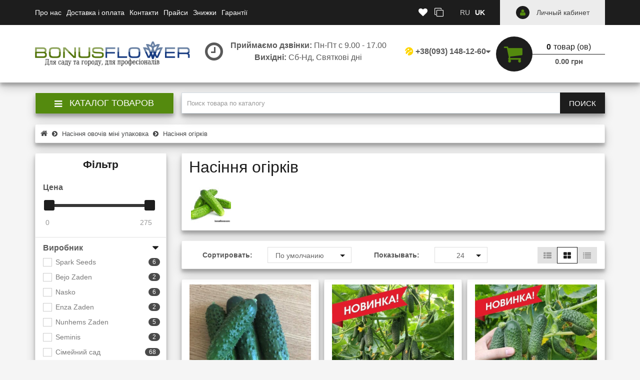

--- FILE ---
content_type: text/html; charset=utf-8
request_url: https://bonusflower.com/ovoshchy/ogu/
body_size: 499
content:
<!DOCTYPE html><html lang="ru"><head><meta http-equiv="expires" content="Mon, 19 Oct 1981 00:00:00 GMT"/><meta http-equiv="pragma" content="no-cache" /><meta name="viewport" content="width=device-width, initial-scale=1"></head><body><p>перевірка браузера проти ботів <b></b></p><style>b{font-weight:normal}p{text-align:center;font-family:arial;font-size:14px;position:absolute;top:50%;left:50%;transform:translate(-50%,-50%);max-height:100%}</style><script type="text/javascript">a='anti-27-';b='bot';d=new Date();d.setDate(d.getDate()+1);document.cookie='antibot-27='+a+b+';expires='+d.toUTCString()+';path=/;SameSite=None;Secure;domain=bonusflower.com';setTimeout(function(){document.getElementsByTagName('b')[0].innerHTML='пройдено<br>переходимо до сайту...';window.location.reload()},300);</script></body></html>

--- FILE ---
content_type: text/html; charset=utf-8
request_url: https://bonusflower.com/ovoshchy/ogu/
body_size: 86016
content:
<!DOCTYPE html>
<!--[if IE]><![endif]-->
<!--[if IE 8 ]>
<html dir="ltr" lang="ru" class="ie8"><![endif]-->
<!--[if IE 9 ]>
<html dir="ltr" lang="ru" class="ie9"><![endif]-->
<!--[if (gt IE 9)|!(IE)]><!-->
<html dir="ltr" lang="ru">
<!--<![endif]-->
<head>
	<meta charset="UTF-8"/>
	<meta name="viewport" content="width=device-width, initial-scale=1">
	<meta http-equiv="X-UA-Compatible" content="IE=edge">

        <meta name="theme-color" content="#317EFB"/>

	<title>Купить Огурец - лучшие цены семян | интернет-магазин BonusFlower, Украина</title>
	<base href="https://bonusflower.com/"/>
	<meta name="description" content="Огурец - семена в большом ассортименте ✅Доставка почтой ☀️Приятные цены ✅Удобный каталог ☀️Оптом и в розницу ☎️ (093)148-12-60" />
	<meta property="og:title" content="Купить Огурец - лучшие цены семян | интернет-магазин BonusFlower, Украина" />
	<meta property="og:type" content="website"/>
	<meta property="og:url" content="https://bonusflower.com/ovoshchy/ogu/"/>
	<meta property="og:image" content="https://bonusflower.com/image/cache/bf24d8d09359432b0e7d9286fa42002b.jpeg"/>
	<meta property="og:site_name" content="BonusFlower"/>
	<script src="catalog/view/javascript/jquery/jquery-2.1.1.min.js"></script>
	<script src="catalog/view/theme/neoseo_unistor/javascript/jquery-ui.js"></script>
	<link href="catalog/view/theme/neoseo_unistor/stylesheet/jquery-ui.css" rel="stylesheet"/>
	<script src="catalog/view/theme/neoseo_unistor/javascript/jquery.ui.touch-punch.js"></script>
	<link href="catalog/view/javascript/bootstrap/css/bootstrap.css" rel="stylesheet" media="screen"/>
	<script src="catalog/view/javascript/bootstrap/js/bootstrap.js"></script>
    <script src="catalog/view/javascript/jquery/owl-carousel/owl.carousel.min.js"></script>
	<link href="catalog/view/javascript/font-awesome/css/font-awesome.min.css" rel="stylesheet" type="text/css"/>

	    <link href="catalog/view/theme/neoseo_unistor/stylesheet/stylesheet-1756113119.css" rel="stylesheet" type="text/css">
	
	<!-- the mousewheel plugin - optional to provide mousewheel support -->
	<script  src="catalog/view/theme/neoseo_unistor/javascript/jquery.mousewheel.js"></script>

	<link href="catalog/view/theme/default/stylesheet/jquery-ui.css" type="text/css" rel="stylesheet" media="screen"/>
	<link href="catalog/view/theme/default/stylesheet/neoseo_quick_order.css" type="text/css" rel="stylesheet" media="screen"/>

	<link href="https://bonusflower.com/ovoshchy/ogu/page-2" rel="next"/>
	<link href="https://bonusflower.com/ovoshchy/ogu/" rel="canonical"/>
	<link href="https://bonusflower.com/image/catalog/fav/favicon-100x100.png" rel="icon"/>
	<link href="https://bonusflower.com/uk/" rel="alternate" hreflang="uk"/>

	<script  src="catalog/view/theme/neoseo_unistor/javascript/neoseo_unistor.js"></script>

	<!-- NeoSeo SEO Languages - begin -->
	<script>window.current_language = '';</script>
	<!-- NeoSeo SEO Languages - begin -->
	<script src="catalog/view/theme/neoseo_unistor/javascript/jssocials.js"></script>
	<script src="catalog/view/javascript/neoseo_subscribe.js"></script>
	<script src="catalog/view/javascript/neoseo_google_analytics.js"></script>
	<script src="catalog/view/javascript/salesdrive.js"></script>
	<script src="catalog/view/javascript/jquery/jquery.validation/jquery.validate.js"></script>
	<script src="catalog/view/javascript/jquery/jquery.validation/additional-methods.js"></script>
	<script src="catalog/view/javascript/jquery/jquery.validation/localization/messages_ru.js"></script>
	<script src="catalog/view/javascript/neoseo_callback.js"></script>
	<script src="catalog/view/javascript/jquery/jquery.maskedinput.js"></script>
	<script src="catalog/view/javascript/neoseo_notify_when_available.js"></script>
	<script src="catalog/view/javascript/neoseo_popup_cart.js"></script>
	<script src="catalog/view/javascript/neoseo_popup_compare.js"></script>
	<script src="catalog/view/javascript/neoseo_popup_wishlist.js"></script>
	<script src="catalog/view/javascript/neoseo_product_quickview.js"></script>
	<script src="catalog/view/javascript/neoseo_quick_order.js"></script>

		
	<!-- Google Analytics -->
	<script>
		(function (i, s, o, g, r, a, m){i['GoogleAnalyticsObject']=r;i[r]=i[r]||function(){
			(i[r].q=i[r].q||[]).push(arguments)}, i[r].l = 1 * new Date();
			a = s.createElement(o),
			m = s.getElementsByTagName(o)[0];
			a.async = 1;
			a.src = g;
			m.parentNode.insertBefore(a, m)
		})
		(window, document, 'script', '//www.google-analytics.com/analytics.js', 'ga');

		ga('create', 'UA-38896672-2', 'auto');
		ga('send', 'pageview');
		ga('require', 'ecommerce');
	</script>
	<!-- End of Google Analytics -->
		<!-- Global site tag (gtag.js) - Google Analytics -->
<script async src="https://www.googletagmanager.com/gtag/js?id=G-E03CE32RY5"></script>
<script>
  window.dataLayer = window.dataLayer || [];
  function gtag(){dataLayer.push(arguments);}
  gtag('js', new Date());

  gtag('config', 'G-E03CE32RY5');
</script><!-- Global site tag (gtag.js) - Google Ads: 679512076 -->
<script async src="https://www.googletagmanager.com/gtag/js?id=AW-679512076"></script>
<script>
  window.dataLayer = window.dataLayer || [];
  function gtag(){dataLayer.push(arguments);}
  gtag('js', new Date());

  gtag('config', 'AW-679512076');
</script>
<!-- Event snippet for Добавление в корзину conversion page -->
<script>
  gtag('event', 'conversion', {'send_to': 'AW-679512076/siblCLLIlPwCEIyQgsQC'});
</script>	
	<!-- NeoSeo Unistor - begin -->
	<script>window.column_count = '3';</script>
	<!-- NeoSeo Unistor - end -->

	<style>
        	</style>

</head>

<body class="product-category-535_553">

<div id="stiky_box">
	<div class="container">
		<div class="row">
			<div class="stiky-logo col-md-2">
															<a href="https://bonusflower.com/">
						<img src="https://bonusflower.com/image/catalog/data/slaid/logo_bonusflower_ukr.png" title="BonusFlower" alt="BonusFlower" class="img-responsive"/>
					</a>
													</div>
			<div class="stiky-phones col-md-2">
				<ul class="list-unstyled text-center">
										<li><a href="tel:+380931481260"><i class="ns-lifecell"></i>+38(093) 148-12-60   </a></li>
					
										<li><a href="tel:">info@bonusflower.com</a></li>
					
									</ul>
			</div>
			<div class="stiky-search col-md-5">
				<div id="main-search">
    <div class="input-group search-panel box-shadow box-corner">

                <input type="text" class="form-control" name="search" autocomplete="off" value="" placeholder="Поиск товара по каталогу" >
        <span class="input-group-btn">
        <button type="button" class="btn btn-default btn-lg button-search "><i class="fa fa-search button-search-icon"></i><span class="button-search-title">ПОИСК</span></button>
    </span>
    </div>
</div>

<script>
    $('.item-search').on('click', function () {
        var category = $(this);
        $('.category-list-title').text(category.text());
        $('.category-list-title').attr('data-categoryid',(category.data('categoryid')));
    })
</script>			</div>
			<div class="stiky-icon-box col-md-1">
				<div id="top_icons_box-stiky">
					<a id="unistor-stiky-wishlist-total" href="https://bonusflower.com/wishlist/" title="Избранные товары (0)">
						<i class="fa fa-heart"></i> 					</a>
					<a id="unistor-stiky-compare-total" href="https://bonusflower.com/compare-products/" title="Сравнение товаров (0) ">
						<i class="fa fa-clone"></i> 					</a>
										<a href="https://bonusflower.com/shopping-cart/" title="Корзина покупок">
						<i class="fa fa-shopping-cart"></i> 					</a>
				</div>
			</div>
			<div class="stiky-cart col-md-2">
				<div class="cart">

	<div data-toggle="dropdown" data-loading-text="Загрузка..." class="cart__list dropdown-toggle">
		<i class="fa fa-shopping-cart" aria-hidden="true"></i>
		<div class="cart__total-list"><div class="cart__total-products"><div class="cart__total-items">0</div>товар (ов)</div><br><div class="cart__total-cost">0.00 грн</div></div>
	</div>
	<ul class="cart__products-list">
				<li>
			<p class="text-center">В корзине пусто!</p>
		</li>
			</ul>
</div>
			</div>
		</div>
	</div>
</div>
<script>
	$(document).ready(function () {


		/* StikyMenu Search */
        $('.stiky-search .search input[name=\'search\']').parent().find('.button-search').on('click', function() {
            url = $('base').attr('href') + 'index.php?route=product/search';

            var value = $('.stiky-search input[name=\'search\']').val();
            var filter_category2 = $('.stiky-search .category-list-title').data('categoryid');

            if (value) {
                url += '&search=' + encodeURIComponent(value);
                if (filter_category2) {
                    url += '&category_id='+filter_category2+'&sub_category=true';
                }
            }

            location = url;
        });
        $('.stiky-search .search input[name=\'search\']').on('keydown', function(e) {
            if (e.keyCode == 13) {
                $('.button-search').trigger('click');
            }
        });
        setTimeout(function () {
            $('#stiky_box .search').addClass('hidden')
        }, 50);

	});
</script>
    

<header class="box-shadow box-corner">
    <div class="header-top">
        <div class="header-top__navigation">
            <div class="container">
                <div class="top-links-container">
                    <div class="top-links-container_left">
                        <div class="compact-top-links">
                            <div class="header" data-toggle="collapse" data-target="#header__top--drop-links">
                                <i class="fa fa-bars" aria-hidden="true"></i>
                            </div>
                        </div>
                        <script>
                            $('.header').click(function () {
                                $('.dropdown-main-menu').toggleClass('dropdown-open', '');
                                $('.panel-body').parent().removeClass('in');
                            });

                        </script>
                        <div class="main-top-links dropdown main ">
                            <ul class="top-links-list list">
                                                                                                <li class="top-links-list_item ">
                                    <span class="left">
                                          <a href="https://bonusflower.com/about_us.html">Про нас</a>
                                                                            </span>
                                </li>
                                                                                                                                <li class="top-links-list_item ">
                                    <span class="left">
                                          <a href="https://bonusflower.com/dostavka-i-oplata.html">Доставка і оплата</a>
                                                                            </span>
                                </li>
                                                                                                                                <li class="top-links-list_item ">
                                    <span class="left">
                                          <a href="https://bonusflower.com/contact-us/">Контакти</a>
                                                                            </span>
                                </li>
                                                                                                                                <li class="top-links-list_item ">
                                    <span class="left">
                                          <a href="https://bonusflower.com/prajsy.html">Прайси</a>
                                                                            </span>
                                </li>
                                                                                                                                <li class="top-links-list_item ">
                                    <span class="left">
                                          <a href="https://bonusflower.com/skidki.html">Знижки</a>
                                                                            </span>
                                </li>
                                                                                                                                <li class="top-links-list_item ">
                                    <span class="left">
                                          <a href="https://bonusflower.com/garantii.html">Гарантії</a>
                                                                            </span>
                                </li>
                                                                                            </ul>
                        </div>
                        <script>
                            var parentWidth = $('.main').innerWidth();
                            var childWidth = 0;
                            $(".main .list > li").each(function(){
                                childWidth+=$(this).innerWidth();
                            });
                            var buttonWidth = $('.drop-list-button').width();
                            var itemWidth = $('.drop-list').children('li:first-child').width();
                            if ( childWidth > parentWidth) {
                                // Вставляем меню и кнопку
                                $('<div class="main-drop-list" data-ripple="#fff">\n' +
                                    '<div class="open-list-button">' +
                                    '<i class="fa fa-circle" aria-hidden="true"></i>\n' +
                                    '<i class="fa fa-circle" aria-hidden="true"></i>\n' +
                                    '<i class="fa fa-circle" aria-hidden="true"></i>\n' +
                                    '</div>' +
                                    '<div class="drop-main">' +
                                    '<ul class="drop-list">' +
                                    '</ul>' +
                                    '</div>' +
                                    '</div>' ).appendTo('.main');

                                do {
                                    var parent = 0;
                                    var child = 0;
                                    var buttonWidth = $('.drop-list-button').width();
                                    parent = $('.main').width();

                                    $(".main .list > li").each(function () {
                                        child += $(this).innerWidth();
                                    });


                                    if (child + buttonWidth > parent) {
                                        $('.main .list').children('li:last-child').prependTo('.drop-list');
                                    } else {
                                        break;
                                    }
                                } while (child + buttonWidth > parent)

                                $('.open-list-button').click(function () {
                                    $(this).toggleClass('open');
                                    $('.drop-main').toggleClass('open');
                                });
                            }
                        </script>
                    </div>
                    <div class="top-links-container_center">
                        <div class="top_icons_box">
                            <a href="https://bonusflower.com/wishlist/" id="unistor-wishlist-total" title="Избранные товары (0)">
                                <i class="fa fa-heart"></i>                             </a>
                            <a href="https://bonusflower.com/compare-products/" id="unistor-compare-total" title="Сравнение товаров (0) ">
                                <i class="fa fa-clone"></i>                             </a>
                                                        <a href="https://bonusflower.com/shopping-cart/" id="unistor-cart-total" title="Корзина покупок">
                                <i class="fa fa-shopping-cart"></i>                             </a>
                        </div>
                                                <div class="language dropdown">
	<div class='language__wrap dropdown-toggle' role="button" data-toggle="dropdown">
						<span class="text-uppercase" data-code="ru">ru</span>
		<i class="fa fa-angle-down carets"></i>
									</div>
	<ul class="language__compact-wrap list-inline">
						<li class="active" data-code="ru">
			<a onclick="">
				ru			</a>
		</li>
								<li data-code="uk">
			<a href="https://bonusflower.com/uk/ovoshchy/ogu/">
				uk			</a>
		</li>
					</ul>
</div>
                    </div>
                    <div class="top-links-container_right">
                                                <div class="admin-menu">
                            <a href="https://bonusflower.com/index.php?route=account/neoseo_account" title="Личный кабинет">
                                <i class="fa fa-user"></i><span class="hidden-xs hidden-md"> Личный кабинет</span>
                            </a>
                        </div>
                                            </div>
                </div>
            </div>
        </div>
        <div id="header__top--drop-links" class="dropdown-main-menu collapse">
                        <div  class="admin-menu text-right hidden-sm">
                <a href="https://bonusflower.com/index.php?route=account/neoseo_account" title="Личный кабинет">
                    <i class="fa fa-user"></i><span>Личный кабинет</span>
                </a>
            </div>
                        <div class="panel-group" id="accordion">
                <ul class="panel panel-default">
                                                            <li class="dropdown-item">
                        <a href="https://bonusflower.com/about_us.html">Про нас</a>
                    </li>
                                                                                <li class="dropdown-item">
                        <a href="https://bonusflower.com/dostavka-i-oplata.html">Доставка і оплата</a>
                    </li>
                                                                                <li class="dropdown-item">
                        <a href="https://bonusflower.com/contact-us/">Контакти</a>
                    </li>
                                                                                <li class="dropdown-item">
                        <a href="https://bonusflower.com/prajsy.html">Прайси</a>
                    </li>
                                                                                <li class="dropdown-item">
                        <a href="https://bonusflower.com/skidki.html">Знижки</a>
                    </li>
                                                                                <li class="dropdown-item">
                        <a href="https://bonusflower.com/garantii.html">Гарантії</a>
                    </li>
                                                        </ul>
                <div id="collapseDropdownMenu6" class="panel-collapse collapse">
                    <div class="panel-body">
                                            </div>
                </div>
            </div>
        </div>
    </div>

    <div class="header-middle">
        <div class="container">
            <div class="header-middle__content">

                <div class="logo-search vertical">
                    <div class="logo">
                        <div class="logo-container">
                                                                                    <a href="https://bonusflower.com/">
                                <img src="https://bonusflower.com/image/catalog/data/slaid/logo_bonusflower_ukr.png" title="BonusFlower" alt="BonusFlower" class="img-responsive"/>
                            </a>
                                                                                </div>

                    </div>

                    <div class="search-container hidden-xs">
                        <div class="worktime vertical">
                            <i class="fa fa-clock-o" aria-hidden="true"></i>
                            <div class="worktime__list"><p><b>Приймаємо дзвінки:</b> Пн-Пт с 9.00 - 17.00</p>
<p><b>Вихідні:</b> Сб-Нд, Святкові дні </p></div>
                                                    </div>

                                                <div class="search hidden-md hidden-lg">
                            <div id="main-search">
    <div class="input-group search-panel box-shadow box-corner">

                <input type="text" class="form-control" name="search" autocomplete="off" value="" placeholder="Поиск товара по каталогу" >
        <span class="input-group-btn">
        <button type="button" class="btn btn-default btn-lg button-search "><i class="fa fa-search button-search-icon"></i><span class="button-search-title">ПОИСК</span></button>
    </span>
    </div>
</div>

<script>
    $('.item-search').on('click', function () {
        var category = $(this);
        $('.category-list-title').text(category.text());
        $('.category-list-title').attr('data-categoryid',(category.data('categoryid')));
    })
</script>                        </div>
                                                                        <div class="most-popular-search   hidden-md hidden-lg ">
                                                        <a href="#">петунія ампельна</a>
                                                    </div>
                                            </div>
                </div>



                <div class="phones-cart vertical">
                    <div class="phones">
                        <div class="phones__list dropdown">
                            <a data-toggle="dropdown"  class="phones__link" href="tel:+380931481260">
                            <i class="ns-lifecell"></i>+38(093) 148-12-60                                                               <i class="fa fa-caret-down" ></i>
                                                        </a>
							                            <ul class="dropdown-menu" role="menu" aria-labelledby="dLabel">
                                                                <li class="phones__item"><a class="phones__link" href="tel:">info@bonusflower.com</a></li>
                                
                                                            </ul>
							                            <li class="phones__item  hidden-sm ">
                                                            </li>
                        </div>
                    </div>

                    <div class="cart">

	<div data-toggle="dropdown" data-loading-text="Загрузка..." class="cart__list dropdown-toggle">
		<i class="fa fa-shopping-cart" aria-hidden="true"></i>
		<div class="cart__total-list"><div class="cart__total-products"><div class="cart__total-items">0</div>товар (ов)</div><br><div class="cart__total-cost">0.00 грн</div></div>
	</div>
	<ul class="cart__products-list">
				<li>
			<p class="text-center">В корзине пусто!</p>
		</li>
			</ul>
</div>
                </div>


            </div>

            <div class="header-middle__search visible-xs">
                                <div class="search hidden-md hidden-lg">
                    <div id="main-search">
    <div class="input-group search-panel box-shadow box-corner">

                <input type="text" class="form-control" name="search" autocomplete="off" value="" placeholder="Поиск товара по каталогу" >
        <span class="input-group-btn">
        <button type="button" class="btn btn-default btn-lg button-search "><i class="fa fa-search button-search-icon"></i><span class="button-search-title">ПОИСК</span></button>
    </span>
    </div>
</div>

<script>
    $('.item-search').on('click', function () {
        var category = $(this);
        $('.category-list-title').text(category.text());
        $('.category-list-title').attr('data-categoryid',(category.data('categoryid')));
    })
</script>                </div>
                
            </div>
        </div>
    </div>


</header>


<!-- НАЧАЛО ВЕРТИКАЛЬНОГО МЕНЮ -->

<!-- MOBILE -->
<div class="main-vertical-menu-mobile visible-xs visible-sm">
    <div class="navbar-header-vertical box-shadow">
        <div class="container">
            <div class="btn menu-button" data-toggle="collapse" data-target="#mobileMenu">
                <i class="fa fa-bars"></i>
                <span>Каталог товаров</span>
            </div>
        </div>
    </div>
    <div id="mobileMenu" class="collapse mobile-menu-category box-shadow">
                        <div data-toggle="collapse" data-target="#category1" class="menu-image-link  menu-item-1 all-category-show  " >
            <div class="item-line ">
                <a href='https://bonusflower.com/semena-odnoletnih-cvetov-1/'>Насіння квітів 1 річних</a>            </div>
            <i class="fa fa-chevron-down"></i>
        </div>
        <div id="category1" class="collapse mobile-menu-child-category">
                                                            <div data-toggle="collapse" data-target="#category3" class="menu-image-sub-link  menu-item-3  " >
                <a href='https://bonusflower.com/semena-odnoletnih-cvetov-1/petuniya-krupnocvetkovaya/'>Петунія великоквіткова - Petunia grandiflora</a>                <i class="fa fa-chevron-down" aria-hidden="true"></i>
            </div>
            <div id="category3" class="collapse mobile-menu-child-category">
                                <a href="https://bonusflower.com/semena-odnoletnih-cvetov-1/petuniya-krupnocvetkovaya/ser-prism-floranova/">Серія "PRISM" (Floranova)</a>
                                <a href="https://bonusflower.com/semena-odnoletnih-cvetov-1/petuniya-krupnocvetkovaya/seriya-allegra-farao-na-srez/">Серія "Allegra" (Farao)  на сріз</a>
                                <a href="https://bonusflower.com/semena-odnoletnih-cvetov-1/petuniya-krupnocvetkovaya/seriya-can-can-farao/">Серія "CAN CAN" (Farao)</a>
                                <a href="https://bonusflower.com/semena-odnoletnih-cvetov-1/petuniya-krupnocvetkovaya/seriya-daddy-panamerican/">Серія "DADDY" (PanAmerican)</a>
                                <a href="https://bonusflower.com/semena-odnoletnih-cvetov-1/petuniya-krupnocvetkovaya/seriya-dolce-farao/">Серія "DOLCE" (Farao)</a>
                                <a href="https://bonusflower.com/semena-odnoletnih-cvetov-1/petuniya-krupnocvetkovaya/seriya-donna-farao/">Серія "DONNA" (Farao)</a>
                                <a href="https://bonusflower.com/semena-odnoletnih-cvetov-1/petuniya-krupnocvetkovaya/seriya-double-cascade-panamerican/">Серія "DOUBLE CASCADE" (PanAmerican)</a>
                                <a href="https://bonusflower.com/semena-odnoletnih-cvetov-1/petuniya-krupnocvetkovaya/seriya-dreams-panamerican/">Серія "DREAMS" (PanAmerican)</a>
                                <a href="https://bonusflower.com/semena-odnoletnih-cvetov-1/petuniya-krupnocvetkovaya/seriya-duvet-syngenta/">Серія "DUVET" (Syngenta)</a>
                                <a href="https://bonusflower.com/semena-odnoletnih-cvetov-1/petuniya-krupnocvetkovaya/seriya-eagle-sakata/">Серія "EAGLE" (Sakata)</a>
                                <a href="https://bonusflower.com/semena-odnoletnih-cvetov-1/petuniya-krupnocvetkovaya/ser-espressorgrande-floranova/">Серія "Espresso® Grande" (Floranova)</a>
                                <a href="https://bonusflower.com/semena-odnoletnih-cvetov-1/petuniya-krupnocvetkovaya/ser-espressorfrappe-floranova/">Серія "Espresso® Frappe" (Floranova)</a>
                                <a href="https://bonusflower.com/semena-odnoletnih-cvetov-1/petuniya-krupnocvetkovaya/seriya-ez-rider-panamerican/">Серія "EZ RIDER" (PanAmerican)</a>
                                <a href="https://bonusflower.com/semena-odnoletnih-cvetov-1/petuniya-krupnocvetkovaya/seriya-falcon-sakata/">Серія "FALCON" (Sakata)</a>
                                <a href="https://bonusflower.com/semena-odnoletnih-cvetov-1/petuniya-krupnocvetkovaya/seriya-frost-syngenta/">Серія "FROST" (Syngenta)</a>
                                <a href="https://bonusflower.com/semena-odnoletnih-cvetov-1/petuniya-krupnocvetkovaya/seriya-hulahoop-sakata/">Серія "HULAHOOP" (Sakata)</a>
                                <a href="https://bonusflower.com/semena-odnoletnih-cvetov-1/petuniya-krupnocvetkovaya/seriya-l-hem-genetics/">Серія "LIMBO GP" (Hem Genetics) </a>
                                <a href="https://bonusflower.com/semena-odnoletnih-cvetov-1/petuniya-krupnocvetkovaya/seriya-pirouette-panamerican/">Серія "PIROUETTE" (PanAmerican)</a>
                                <a href="https://bonusflower.com/semena-odnoletnih-cvetov-1/petuniya-krupnocvetkovaya/seriya-sophistica-panamerican/">Серія "SOPHISTICA" (PanAmerican)</a>
                                <a href="https://bonusflower.com/semena-odnoletnih-cvetov-1/petuniya-krupnocvetkovaya/seriya-success360deg-benary/">Серія "SUCCESS!360°" (Benary) </a>
                                <a href="https://bonusflower.com/semena-odnoletnih-cvetov-1/petuniya-krupnocvetkovaya/seriya-success-hd-benary/">Серія "SUCCESS! HD" (Benary) </a>
                                <a href="https://bonusflower.com/semena-odnoletnih-cvetov-1/petuniya-krupnocvetkovaya/seriya-supercascade-panamerican/">Серія "SUPERCASCADE" (PanAmerican)</a>
                                <a href="https://bonusflower.com/semena-odnoletnih-cvetov-1/petuniya-krupnocvetkovaya/seriya-tango-hem-genetics/">Серія "TANGO" (Hem Genetics)</a>
                                <a href="https://bonusflower.com/semena-odnoletnih-cvetov-1/petuniya-krupnocvetkovaya/ser-tritunia-syngenta-new-2017/">Серія "TRITUNIA" (Syngenta) </a>
                                <a href="https://bonusflower.com/semena-odnoletnih-cvetov-1/petuniya-krupnocvetkovaya/petuniya-krup-cerny-cheh/">Петунія великоквіткова Cerny (Чехия)</a>
                                <a href="https://bonusflower.com/semena-odnoletnih-cvetov-1/petuniya-krupnocvetkovaya/petuniya-krupnocvetkov/">Петунія  великоквіткова міні пакет</a>
                            </div>
                                                <div data-toggle="collapse" data-target="#category30" class="menu-image-sub-link  menu-item-30  " >
                <a href='https://bonusflower.com/semena-odnoletnih-cvetov-1/petuniya-ampelnaya/'>Петунія ампельна -  Petunia pendula</a>                <i class="fa fa-chevron-down" aria-hidden="true"></i>
            </div>
            <div id="category30" class="collapse mobile-menu-child-category">
                                <a href="https://bonusflower.com/semena-odnoletnih-cvetov-1/petuniya-ampelnaya/seriya-fotofinish-syngenta/">Серія "FotoFinish™" (Syngenta)</a>
                                <a href="https://bonusflower.com/semena-odnoletnih-cvetov-1/petuniya-ampelnaya/seriya-gioconda-farao/">Серії "Gioconda", "Garden Beauty", "Pendolino", "Nivola", "Nuvolari" (Farao)</a>
                                <a href="https://bonusflower.com/semena-odnoletnih-cvetov-1/petuniya-ampelnaya/seriya-capri-farao/">Серія "CAPRI " (Farao)</a>
                                <a href="https://bonusflower.com/semena-odnoletnih-cvetov-1/petuniya-ampelnaya/ser-combo-panamerican/">Серія "Combo" (PanAmerican)</a>
                                <a href="https://bonusflower.com/semena-odnoletnih-cvetov-1/petuniya-ampelnaya/seriya-easy-wave-panamerican/">Серія "EASY WAVE" (PanAmerican)</a>
                                <a href="https://bonusflower.com/semena-odnoletnih-cvetov-1/petuniya-ampelnaya/seriya-e3-easy-wave-panamerican/">Серія " E3 EASY WAVE"  (PanAmerican)</a>
                                <a href="https://bonusflower.com/semena-odnoletnih-cvetov-1/petuniya-ampelnaya/seriya-explorer-sakata/">Серія "EXPLORER" (Sakata)</a>
                                <a href="https://bonusflower.com/semena-odnoletnih-cvetov-1/petuniya-ampelnaya/seriya-opera-supreme-takii-seed/">Серії "Opera Supreme", "Trilogy F1" (Takii Seed)</a>
                                <a href="https://bonusflower.com/semena-odnoletnih-cvetov-1/petuniya-ampelnaya/ser-picobella-cascade-syngenta/">Серія "FlashForward" (Syngenta)</a>
                                <a href="https://bonusflower.com/semena-odnoletnih-cvetov-1/petuniya-ampelnaya/seriya-plush-syngenta/">Серія "PLUSH " (Syngenta)</a>
                                <a href="https://bonusflower.com/semena-odnoletnih-cvetov-1/petuniya-ampelnaya/seriya-ramblin-syngenta/">Серія "RAMBLIN" (Syngenta)</a>
                                <a href="https://bonusflower.com/semena-odnoletnih-cvetov-1/petuniya-ampelnaya/seriya-shock-wave-panamerican/">Серія "SHOCK WAVE" (PanAmerican)</a>
                                <a href="https://bonusflower.com/semena-odnoletnih-cvetov-1/petuniya-ampelnaya/seriya-skybox-syngenta/">Серія "SKYBOX" (Syngenta)</a>
                                <a href="https://bonusflower.com/semena-odnoletnih-cvetov-1/petuniya-ampelnaya/seriya-success-benary/">Серія "SUCCESS" (Benary)</a>
                                <a href="https://bonusflower.com/semena-odnoletnih-cvetov-1/petuniya-ampelnaya/seriya-tidal-wave-panamerican/">Серія "TIDAL WAVE" (PanAmerican)</a>
                                <a href="https://bonusflower.com/semena-odnoletnih-cvetov-1/petuniya-ampelnaya/seriya-wave-panamerican/">Серія "WAVE" (PanAmerican)</a>
                                <a href="https://bonusflower.com/semena-odnoletnih-cvetov-1/petuniya-ampelnaya/petuniya-a-cerny-cheh/">Петунія ампельна Cerny (Чехія)</a>
                                <a href="https://bonusflower.com/semena-odnoletnih-cvetov-1/petuniya-ampelnaya/petuniya-ampelnaya-/">Петунія ампельна міні пакет</a>
                            </div>
                                                <div data-toggle="collapse" data-target="#category49" class="menu-image-sub-link  menu-item-49  " >
                <a href='https://bonusflower.com/semena-odnoletnih-cvetov-1/petuniya-melkocvetkovaya/'>Петунія дрібноквіткова - Petunia milliflora</a>                <i class="fa fa-chevron-down" aria-hidden="true"></i>
            </div>
            <div id="category49" class="collapse mobile-menu-child-category">
                                <a href="https://bonusflower.com/semena-odnoletnih-cvetov-1/petuniya-melkocvetkovaya/ser-picobella-picobella-cascade-syngenta/">Серія "Picobella" (Syngenta)</a>
                                <a href="https://bonusflower.com/semena-odnoletnih-cvetov-1/petuniya-melkocvetkovaya/petuniya-melkcerny-cheh/">Петунія дрібноквіткова Cerny (Чехия)</a>
                                <a href="https://bonusflower.com/semena-odnoletnih-cvetov-1/petuniya-melkocvetkovaya/seriya-bella-f1-farao/">СЕРІЯ "Bella F1" (Farao)</a>
                            </div>
                                                <div data-toggle="collapse" data-target="#category53" class="menu-image-sub-link  menu-item-53  " >
                <a href='https://bonusflower.com/semena-odnoletnih-cvetov-1/petuniya-mnogocvetkovaya/'>Петунія багатоквіткова - Petunia multiflora</a>                <i class="fa fa-chevron-down" aria-hidden="true"></i>
            </div>
            <div id="category53" class="collapse mobile-menu-child-category">
                                <a href="https://bonusflower.com/semena-odnoletnih-cvetov-1/petuniya-mnogocvetkovaya/ser-celebrity-benary/">Серия "Celebrity" (Benary)</a>
                                <a href="https://bonusflower.com/semena-odnoletnih-cvetov-1/petuniya-mnogocvetkovaya/ser-duo-panamerican/">Серія "DUO" (PanAmerican)</a>
                                <a href="https://bonusflower.com/semena-odnoletnih-cvetov-1/petuniya-mnogocvetkovaya/ser-bonanza-panamerican/">Серія "Bonanza" (PanAmerican)</a>
                                <a href="https://bonusflower.com/semena-odnoletnih-cvetov-1/petuniya-mnogocvetkovaya/ser-mirage-panamerican/">Серія "MIRAGE" (PanAmerican)</a>
                                <a href="https://bonusflower.com/semena-odnoletnih-cvetov-1/petuniya-mnogocvetkovaya/ser-lo-rider-panamerican/">Серія "Lo Rider" (PanAmerican)</a>
                                <a href="https://bonusflower.com/semena-odnoletnih-cvetov-1/petuniya-mnogocvetkovaya/ser-debonair-panamerican/">Серія "Debonair" (PanAmerican)</a>
                                <a href="https://bonusflower.com/semena-odnoletnih-cvetov-1/petuniya-mnogocvetkovaya/ser-carpet-panamerican/">Серія "Carpet" (PanAmerican)</a>
                                <a href="https://bonusflower.com/semena-odnoletnih-cvetov-1/petuniya-mnogocvetkovaya/ser-hurrah-syngenta/">Серія "HURRAH" (Syngenta)</a>
                                <a href="https://bonusflower.com/semena-odnoletnih-cvetov-1/petuniya-mnogocvetkovaya/ser-damask-syngenta/">Серія "Damask" (Syngenta)</a>
                                <a href="https://bonusflower.com/semena-odnoletnih-cvetov-1/petuniya-mnogocvetkovaya/ser-merlin-merlin-morn-sakata/">Серії "Merlin", "Merlin Morn" (Sakata)</a>
                                <a href="https://bonusflower.com/semena-odnoletnih-cvetov-1/petuniya-mnogocvetkovaya/ceri-kaliffo-f1-farao-1/">Cерії Farao (Италия)</a>
                                <a href="https://bonusflower.com/semena-odnoletnih-cvetov-1/petuniya-mnogocvetkovaya/ser-espressor-floranova/">Серія "Espresso®" (Floranova)</a>
                                <a href="https://bonusflower.com/semena-odnoletnih-cvetov-1/petuniya-mnogocvetkovaya/petuniya-mnoghem-genetics-golla/">Петунія багатоквіткова Hem Genetics (Голландія)</a>
                                <a href="https://bonusflower.com/semena-odnoletnih-cvetov-1/petuniya-mnogocvetkovaya/petuniya-mnogcerny-cheh/">Петунія багатоквіткова Cerny (Чехия)</a>
                                <a href="https://bonusflower.com/semena-odnoletnih-cvetov-1/petuniya-mnogocvetkovaya/petuniya-mnogocvetkovaya-mini-upakovka/">Петуния багатоквіткова міні упаковка</a>
                            </div>
                                                <div class="menu-image-sub-link  menu-item-69  ">

                <a href='https://bonusflower.com/semena-odnoletnih-cvetov-1/semena-dekorativnyh-rasteniy/'>Насіння декоративних рослин</a>            </div>
                                                <div class="menu-image-sub-link  menu-item-70  ">

                <a href='https://bonusflower.com/semena-odnoletnih-cvetov-1/cvetochnaya-smes/'>Квіткова суміш</a>            </div>
                                                <div class="menu-image-sub-link  menu-item-71  ">

                <a href='https://bonusflower.com/semena-odnoletnih-cvetov-1/abutilon-abutilon/'>Абутілон - Abutilon</a>            </div>
                                                <div class="menu-image-sub-link  menu-item-72  ">

                <a href='https://bonusflower.com/semena-odnoletnih-cvetov-1/ageratum-houstona/'>Агератум - Ageratum</a>            </div>
                                                <div class="menu-image-sub-link  menu-item-73  ">

                <a href='https://bonusflower.com/semena-odnoletnih-cvetov-1/azariasarina/'>Азаріна - Asarina</a>            </div>
                                                <div class="menu-image-sub-link  menu-item-74  ">

                <a href='https://bonusflower.com/semena-odnoletnih-cvetov-1/akmelaspilantes-spilanthes-acmella/'>Акмела (Спілантес)  - Acmella (Spilanthes)</a>            </div>
                                                <div data-toggle="collapse" data-target="#category75" class="menu-image-sub-link  menu-item-75  " >
                <a href='https://bonusflower.com/semena-odnoletnih-cvetov-1/alissum-morskoy-alyssum-lobularia-maritima/'>Алісум морський - Alyssum (Lobularia maritima)</a>                <i class="fa fa-chevron-down" aria-hidden="true"></i>
            </div>
            <div id="category75" class="collapse mobile-menu-child-category">
                                <a href="https://bonusflower.com/semena-odnoletnih-cvetov-1/alissum-morskoy-alyssum-lobularia-maritima/serisnow-crystals-panamerican/">Серія  "SNOW CRYSTALS" (PanAmerican)</a>
                                <a href="https://bonusflower.com/semena-odnoletnih-cvetov-1/alissum-morskoy-alyssum-lobularia-maritima/ser-clear-crystal-panamerican/">Серія "CLEAR CRYSTAL" (PanAmerican) </a>
                                <a href="https://bonusflower.com/semena-odnoletnih-cvetov-1/alissum-morskoy-alyssum-lobularia-maritima/ser-easter-bonnet-panamerican/">Серія "EASTER BONNET" (PanAmerican) </a>
                                <a href="https://bonusflower.com/semena-odnoletnih-cvetov-1/alissum-morskoy-alyssum-lobularia-maritima/ser-giga-benary/">Серія "Giga" (Benary) </a>
                                <a href="https://bonusflower.com/semena-odnoletnih-cvetov-1/alissum-morskoy-alyssum-lobularia-maritima/ser-north-face-floranova/">Серія "North Face" (Floranova)</a>
                                <a href="https://bonusflower.com/semena-odnoletnih-cvetov-1/alissum-morskoy-alyssum-lobularia-maritima/ser-wonderland-benary/"> Серія "Wonderland" (Benary) </a>
                                <a href="https://bonusflower.com/semena-odnoletnih-cvetov-1/alissum-morskoy-alyssum-lobularia-maritima/alissum-morskoy-mini-upakovka/">Алісум морський МІНІ пакет</a>
                            </div>
                                                <div class="menu-image-sub-link  menu-item-83  ">

                <a href='https://bonusflower.com/semena-odnoletnih-cvetov-1/alternantera-alternanthera/'> Альтернантера - Alternanthera</a>            </div>
                                                <div class="menu-image-sub-link  menu-item-84  ">

                <a href='https://bonusflower.com/semena-odnoletnih-cvetov-1/amarant-amaranthus-cruentus/'> Амарант - Amaranthus cruentus</a>            </div>
                                                <div class="menu-image-sub-link  menu-item-85  ">

                <a href='https://bonusflower.com/semena-odnoletnih-cvetov-1/anagalanagallis/'> Анагалліс - Anagallis</a>            </div>
                                                <div class="menu-image-sub-link  menu-item-86  ">

                <a href='https://bonusflower.com/semena-odnoletnih-cvetov-1/angeloniya-angelonia/'>Ангелонія - Angelonia</a>            </div>
                                                <div data-toggle="collapse" data-target="#category87" class="menu-image-sub-link  menu-item-87  " >
                <a href='https://bonusflower.com/semena-odnoletnih-cvetov-1/lvinyy-zev/'>Антіррінум (Левиний зев)  - Antirrhinum majus</a>                <i class="fa fa-chevron-down" aria-hidden="true"></i>
            </div>
            <div id="category87" class="collapse mobile-menu-child-category">
                                <a href="https://bonusflower.com/semena-odnoletnih-cvetov-1/lvinyy-zev/ser-liberty-classic-tmsyngenta/">Серія "LIberty Classic™" (Syngenta)</a>
                                <a href="https://bonusflower.com/semena-odnoletnih-cvetov-1/lvinyy-zev/ser-antiquity-floranova/">Серія "Antiquity" (Floranova)</a>
                                <a href="https://bonusflower.com/semena-odnoletnih-cvetov-1/lvinyy-zev/a2/">Серія "Apollo" (PanAmerican)</a>
                                <a href="https://bonusflower.com/semena-odnoletnih-cvetov-1/lvinyy-zev/ser-cool-f1-panamerican/">Серія "Cool F1" (PanAmerican)</a>
                                <a href="https://bonusflower.com/semena-odnoletnih-cvetov-1/lvinyy-zev/ser-cracle-pop-floranova/">Серія "Cracle & Pop" (Floranova)</a>
                                <a href="https://bonusflower.com/semena-odnoletnih-cvetov-1/lvinyy-zev/ser-floral-showers-sakata/">Серія "Floral Showers" (Sakata)</a>
                                <a href="https://bonusflower.com/semena-odnoletnih-cvetov-1/lvinyy-zev/seriya-madame-butterfly-syngenta-nizkiy/">Серія "Madame Butterfly" (Syngenta)</a>
                                <a href="https://bonusflower.com/semena-odnoletnih-cvetov-1/lvinyy-zev/01/">Серія "Opus III/IV™" (Syngenta)</a>
                                <a href="https://bonusflower.com/semena-odnoletnih-cvetov-1/lvinyy-zev/02/">Серія "Overture II™" (Syngenta)</a>
                                <a href="https://bonusflower.com/semena-odnoletnih-cvetov-1/lvinyy-zev/p1/">Серія "Potomac" (PanAmerican)</a>
                                <a href="https://bonusflower.com/semena-odnoletnih-cvetov-1/lvinyy-zev/s1/">Серія "Snapshot" (PanAmerican)</a>
                                <a href="https://bonusflower.com/semena-odnoletnih-cvetov-1/lvinyy-zev/ser-snaptastic-syngenta-niz/">Серія "Snaptastic" (Syngenta)</a>
                                <a href="https://bonusflower.com/semena-odnoletnih-cvetov-1/lvinyy-zev/seriya-snaptini-syngenta-new/">Серія "Snaptini " (Syngenta) </a>
                                <a href="https://bonusflower.com/semena-odnoletnih-cvetov-1/lvinyy-zev/a1/">Львиный Зев ампельний</a>
                                <a href="https://bonusflower.com/semena-odnoletnih-cvetov-1/lvinyy-zev/lvinyhem-genetics-goll-/">Левиний Зев Hem Genetics, Голландія</a>
                                <a href="https://bonusflower.com/semena-odnoletnih-cvetov-1/lvinyy-zev/r1/">Львиный Зев різне</a>
                                <a href="https://bonusflower.com/semena-odnoletnih-cvetov-1/lvinyy-zev/lvinyy-zev-mini-upakovka/">Львиный Зев міні пакет</a>
                            </div>
                                                <div data-toggle="collapse" data-target="#category105" class="menu-image-sub-link  menu-item-105  " >
                <a href='https://bonusflower.com/semena-odnoletnih-cvetov-1/astra-na-srez/'>Айстра - Callistephus chinensis</a>                <i class="fa fa-chevron-down" aria-hidden="true"></i>
            </div>
            <div id="category105" class="collapse mobile-menu-child-category">
                                <a href="https://bonusflower.com/semena-odnoletnih-cvetov-1/astra-na-srez/ser-benarys-princess-benary/">Серія "Benarys Princess" (Benary)</a>
                                <a href="https://bonusflower.com/semena-odnoletnih-cvetov-1/astra-na-srez/ser-bonita-sakata/">Серія "Bonita" (Sakata)</a>
                                <a href="https://bonusflower.com/semena-odnoletnih-cvetov-1/astra-na-srez/ser-fan-benary/">Серія "Fan" (Benary) </a>
                                <a href="https://bonusflower.com/semena-odnoletnih-cvetov-1/astra-na-srez/ser-gala-benary/">Серія "Gala" (Benary) </a>
                                <a href="https://bonusflower.com/semena-odnoletnih-cvetov-1/astra-na-srez/ser-matador-benary/">Серія "Matador" (Benary) </a>
                                <a href="https://bonusflower.com/semena-odnoletnih-cvetov-1/astra-na-srez/ser-matsumoto-sakata/">Серія "Matsumoto" (Sakata)</a>
                                <a href="https://bonusflower.com/semena-odnoletnih-cvetov-1/astra-na-srez/ser-potn-patio-panamerican/">Серія "Pot`N Patio" (PanAmerican) </a>
                                <a href="https://bonusflower.com/semena-odnoletnih-cvetov-1/astra-na-srez/ser-serenade-sakata/">Серія "Serenade" (Sakata) </a>
                                <a href="https://bonusflower.com/semena-odnoletnih-cvetov-1/astra-na-srez/ser-standy-benary/">Серія "Standy" (Benary)</a>
                                <a href="https://bonusflower.com/semena-odnoletnih-cvetov-1/astra-na-srez/asthem-zaden-goll-/">Айстра міні пакет</a>
                            </div>
                                                <div class="menu-image-sub-link  menu-item-116  ">

                <a href='https://bonusflower.com/semena-odnoletnih-cvetov-1/bakopa-bacopa/'>Бакопа - Bacopa</a>            </div>
                                                <div data-toggle="collapse" data-target="#category117" class="menu-image-sub-link  menu-item-117  " >
                <a href='https://bonusflower.com/semena-odnoletnih-cvetov-1/balzamin-vallera-uollera/'>Бальзамін - Impatiens </a>                <i class="fa fa-chevron-down" aria-hidden="true"></i>
            </div>
            <div id="category117" class="collapse mobile-menu-child-category">
                                <a href="https://bonusflower.com/semena-odnoletnih-cvetov-1/balzamin-vallera-uollera/balzamin-novogvineyskiy/">Бальзамін Новогвінейський</a>
                                <a href="https://bonusflower.com/semena-odnoletnih-cvetov-1/balzamin-vallera-uollera/balzamin-uollera/">Бальзамін Уоллера</a>
                                <a href="https://bonusflower.com/semena-odnoletnih-cvetov-1/balzamin-vallera-uollera/balzamin-agro/">Бальзамин міні упаковка</a>
                            </div>
                                                <div data-toggle="collapse" data-target="#category134" class="menu-image-sub-link  menu-item-134 all-category-show  " >
                <a href='https://bonusflower.com/semena-odnoletnih-cvetov-1/barhatcy-pryamostoyachie/'>Чорнобривці - Tagetes</a>                <i class="fa fa-chevron-down" aria-hidden="true"></i>
            </div>
            <div id="category134" class="collapse mobile-menu-child-category">
                                <a href="https://bonusflower.com/semena-odnoletnih-cvetov-1/barhatcy-pryamostoyachie/barhatcy-gibridn-/">Чорнобривці гібридні (триплоЇдні)</a>
                                <a href="https://bonusflower.com/semena-odnoletnih-cvetov-1/barhatcy-pryamostoyachie/barhatcy-otklonennye/">Чорнобривці відхилені</a>
                                <a href="https://bonusflower.com/semena-odnoletnih-cvetov-1/barhatcy-pryamostoyachie/barhatcy-pryamostoyachie-1/">Чорнобривці прямостоячі</a>
                                <a href="https://bonusflower.com/semena-odnoletnih-cvetov-1/barhatcy-pryamostoyachie/barhatcy-r-/">Чорнобривці розлогі</a>
                                <a href="https://bonusflower.com/semena-odnoletnih-cvetov-1/barhatcy-pryamostoyachie/barhatcy-tonkolistnye/">Чорноьривці тонколисті </a>
                            </div>
                                                <div data-toggle="collapse" data-target="#category162" class="menu-image-sub-link  menu-item-162  " >
                <a href='https://bonusflower.com/semena-odnoletnih-cvetov-1/begonbegonia/'>Бегонія - Begonia</a>                <i class="fa fa-chevron-down" aria-hidden="true"></i>
            </div>
            <div id="category162" class="collapse mobile-menu-child-category">
                                <a href="https://bonusflower.com/semena-odnoletnih-cvetov-1/begonbegonia/begoniya-bbegonia-x-benariensis/">Бегонія бенарі - Begonia benariensis</a>
                                <a href="https://bonusflower.com/semena-odnoletnih-cvetov-1/begonbegonia/begoniya-bol-begonia-boliviensis/">Бегонія болівійська - Begonia boliviensis</a>
                                <a href="https://bonusflower.com/semena-odnoletnih-cvetov-1/begonbegonia/begoniya-vechn-begonia-semperflorens/">Бегонія завждиквітуча - Begonia semperflorens</a>
                                <a href="https://bonusflower.com/semena-odnoletnih-cvetov-1/begonbegonia/begoniya-gi-begonia-x-hybrida/">Бегонія гібридна - Begonia hybrida</a>
                                <a href="https://bonusflower.com/semena-odnoletnih-cvetov-1/begonbegonia/begoniya-kl-begonia-tuberosa/">Бегонія бульбиста - Begonia tuberosa</a>
                                <a href="https://bonusflower.com/semena-odnoletnih-cvetov-1/begonbegonia/begoniya-e-begonia-elatior/">Бегонія елатіор - Begonia elatior</a>
                                <a href="https://bonusflower.com/semena-odnoletnih-cvetov-1/begonbegonia/begoniya-agrop/">Бегонія міні пакет</a>
                            </div>
                                                <div class="menu-image-sub-link  menu-item-191  ">

                <a href='https://bonusflower.com/semena-odnoletnih-cvetov-1/bessmertnik-helichrysum/'>Безсмертник - Helichrysum</a>            </div>
                                                <div class="menu-image-sub-link  menu-item-192  ">

                <a href='https://bonusflower.com/semena-odnoletnih-cvetov-1/brahikbrachyscome/'>Брахікома - Brachyscome</a>            </div>
                                                <div class="menu-image-sub-link  menu-item-193  ">

                <a href='https://bonusflower.com/semena-odnoletnih-cvetov-1/brovaliya-browallia/'>Бровалія - Browallia</a>            </div>
                                                <div class="menu-image-sub-link  menu-item-194  ">

                <a href='https://bonusflower.com/semena-odnoletnih-cvetov-1/vasilek-centaurea-1/'>Волошка - Centaurea</a>            </div>
                                                <div class="menu-image-sub-link  menu-item-195  ">

                <a href='https://bonusflower.com/semena-odnoletnih-cvetov-1/venidium-venidium/'>Венідіум - Venidium</a>            </div>
                                                                                                <div class="menu-image-sub-link  menu-item-197  ">

                <a href='https://bonusflower.com/semena-odnoletnih-cvetov-1/verbena-krasivaya-verbena-speciosa/'>Вербена - Verbena </a>            </div>
                                                <div data-toggle="collapse" data-target="#category198" class="menu-image-sub-link  menu-item-198  " >
                <a href='https://bonusflower.com/semena-odnoletnih-cvetov-1/verbena-gibridnaya/'>Вербена гібридна - Verbena hybrida</a>                <i class="fa fa-chevron-down" aria-hidden="true"></i>
            </div>
            <div id="category198" class="collapse mobile-menu-child-category">
                                <a href="https://bonusflower.com/semena-odnoletnih-cvetov-1/verbena-gibridnaya/ser-obsession-syngenta/">Серія "Obsession" (Syngenta)</a>
                                <a href="https://bonusflower.com/semena-odnoletnih-cvetov-1/verbena-gibridnaya/ser-obsessionrcascade-syngenta/">Серія "Obsession® Cascade" (ампельна) (Syngenta) </a>
                                <a href="https://bonusflower.com/semena-odnoletnih-cvetov-1/verbena-gibridnaya/ser-quartz-xp-panamerican/">Серія "QUARTZ – XP" (PanAmerican)</a>
                                <a href="https://bonusflower.com/semena-odnoletnih-cvetov-1/verbena-gibridnaya/ser-tuscany-syngenta/">Серія "Tuscany" (Syngenta)</a>
                                <a href="https://bonusflower.com/semena-odnoletnih-cvetov-1/verbena-gibridnaya/verbena-agrop/">Вербена гібридна міні пакет</a>
                            </div>
                                                <div data-toggle="collapse" data-target="#category204" class="menu-image-sub-link  menu-item-204  " >
                <a href='https://bonusflower.com/semena-odnoletnih-cvetov-1/gacaniya-zhestkovataya/'>Газанія - Gazania </a>                <i class="fa fa-chevron-down" aria-hidden="true"></i>
            </div>
            <div id="category204" class="collapse mobile-menu-child-category">
                                <a href="https://bonusflower.com/semena-odnoletnih-cvetov-1/gacaniya-zhestkovataya/ser-big-kiss-syngenta/">Серія "Big Kiss" (Syngenta)</a>
                                <a href="https://bonusflower.com/semena-odnoletnih-cvetov-1/gacaniya-zhestkovataya/ser-frosty-kiss-syngenta/">Серія "Frosty Kiss" (Syngenta)</a>
                                <a href="https://bonusflower.com/semena-odnoletnih-cvetov-1/gacaniya-zhestkovataya/ser-gazoo-syngenta/">Серія "Gazoo" (Syngenta)</a>
                                <a href="https://bonusflower.com/semena-odnoletnih-cvetov-1/gacaniya-zhestkovataya/ser-kiss-syngenta/">Серія "Kiss" (Syngenta)</a>
                                <a href="https://bonusflower.com/semena-odnoletnih-cvetov-1/gacaniya-zhestkovataya/ser-new-day-panamerican/">Серія "New day" (PanAmerican)</a>
                                <a href="https://bonusflower.com/semena-odnoletnih-cvetov-1/gacaniya-zhestkovataya/ser-talent-benary/">Серія "Talent" (Benary)</a>
                                <a href="https://bonusflower.com/semena-odnoletnih-cvetov-1/gacaniya-zhestkovataya/seriya-r-4/">Газанія різне</a>
                                <a href="https://bonusflower.com/semena-odnoletnih-cvetov-1/gacaniya-zhestkovataya/gacahem-zaden-goll-/">Газанія міні пакет</a>
                            </div>
                                                <div data-toggle="collapse" data-target="#category213" class="menu-image-sub-link  menu-item-213  " >
                <a href='https://bonusflower.com/semena-odnoletnih-cvetov-1/gvozdika-travyanka-dianthus-deltoides/'>Гвоздика - Dianthus </a>                <i class="fa fa-chevron-down" aria-hidden="true"></i>
            </div>
            <div id="category213" class="collapse mobile-menu-child-category">
                                <a href="https://bonusflower.com/semena-odnoletnih-cvetov-1/gvozdika-travyanka-dianthus-deltoides/gvozdika-gidianthus-hybrida/">Гвоздика гібридна - Dianthus hybrida</a>
                                <a href="https://bonusflower.com/semena-odnoletnih-cvetov-1/gvozdika-travyanka-dianthus-deltoides/gvozdika-kidianthus-barbatus/">Гвоздика китайська - Dianthus barbatus</a>
                                <a href="https://bonusflower.com/semena-odnoletnih-cvetov-1/gvozdika-travyanka-dianthus-deltoides/gvozdika-me-dianthus-barbatus-interspecific/">Гвоздика міжвидова - Dianthus barbatus interspecific</a>
                                <a href="https://bonusflower.com/semena-odnoletnih-cvetov-1/gvozdika-travyanka-dianthus-deltoides/gvozdika-t-dianthus-barbatus/">Гвоздика турецька - Dianthus barbatus </a>
                                <a href="https://bonusflower.com/semena-odnoletnih-cvetov-1/gvozdika-travyanka-dianthus-deltoides/gvozdikadianthus-caryophyllus/">Гвоздика Шабо - Dianthus caryophyllus</a>
                                <a href="https://bonusflower.com/semena-odnoletnih-cvetov-1/gvozdika-travyanka-dianthus-deltoides/gvozdika-mini-upakovka/">Гвоздика міні пакет</a>
                            </div>
                                                <div class="menu-image-sub-link  menu-item-220  ">

                <a href='https://bonusflower.com/semena-odnoletnih-cvetov-1/georg-dahlia/'>Жоржина - Dahlia</a>            </div>
                                                <div class="menu-image-sub-link  menu-item-221  ">

                <a href='https://bonusflower.com/semena-odnoletnih-cvetov-1/gerbera-gerbera/'>Гербера - Gerbera</a>            </div>
                                                <div class="menu-image-sub-link  menu-item-222  ">

                <a href='https://bonusflower.com/semena-odnoletnih-cvetov-1/hibiscus-1/'>Гібіскус - Hibiscus </a>            </div>
                                                <div class="menu-image-sub-link  menu-item-223  ">

                <a href='https://bonusflower.com/semena-odnoletnih-cvetov-1/gipoestes-hypoestes/'>Гіпоестес - Hypoestes</a>            </div>
                                                <div class="menu-image-sub-link  menu-item-224  ">

                <a href='https://bonusflower.com/semena-odnoletnih-cvetov-1/gipsofila-polzuchaya-gypsophila-repens/'>Гіпсофила - Gypsophila </a>            </div>
                                                <div class="menu-image-sub-link  menu-item-225  ">

                <a href='https://bonusflower.com/semena-odnoletnih-cvetov-1/gloksiniya-sinningia-speciosa-gloxinia/'>Глоксинія - Gloxinia (Sinningia speciosa)</a>            </div>
                                                <div class="menu-image-sub-link  menu-item-226  ">

                <a href='https://bonusflower.com/semena-odnoletnih-cvetov-1/gomfrena-sharovidnaya-gomphrena-globosa/'>Гомфрена шаровидна - Gomphrena globosa </a>            </div>
                                                <div class="menu-image-sub-link  menu-item-227  ">

                <a href='https://bonusflower.com/semena-odnoletnih-cvetov-1/china-goroshek-dlathyrus-odoratus-nanus/'>Горошок духмяний (Чина)  - Lathyrus odoratus nanus</a>            </div>
                                                <div class="menu-image-sub-link  menu-item-228  ">

                <a href='https://bonusflower.com/semena-odnoletnih-cvetov-1/delfinium-o-delphinium/'>Дельфініум однорічний - Delphinium</a>            </div>
                                                <div class="menu-image-sub-link  menu-item-229  ">

                <a href='https://bonusflower.com/semena-odnoletnih-cvetov-1/diasciya-diascia/'>Діасція - Diascia</a>            </div>
                                                <div class="menu-image-sub-link  menu-item-230  ">

                <a href='https://bonusflower.com/semena-odnoletnih-cvetov-1/dihondra-dichondra/'>Діхондра - Dichondra</a>            </div>
                                                <div class="menu-image-sub-link  menu-item-231  ">

                <a href='https://bonusflower.com/semena-odnoletnih-cvetov-1/inkarvilleya-incarvillea/'>Інкарвілея - Incarvillea</a>            </div>
                                                <div class="menu-image-sub-link  menu-item-232  ">

                <a href='https://bonusflower.com/semena-odnoletnih-cvetov-1/ipom-ipomoea/'>Іпомея - Ipomoea</a>            </div>
                                                <div class="menu-image-sub-link  menu-item-233  ">

                <a href='https://bonusflower.com/semena-odnoletnih-cvetov-1/irezina-iresine-herbstii/'>Ірезина - Iresine herbstii</a>            </div>
                                                <div class="menu-image-sub-link  menu-item-234  ">

                <a href='https://bonusflower.com/semena-odnoletnih-cvetov-1/kalendula-calendula-officinalis/'>Календула - Calendula officinalis</a>            </div>
                                                <div class="menu-image-sub-link  menu-item-235  ">

                <a href='https://bonusflower.com/semena-odnoletnih-cvetov-1/kalibrahoa/'>Калібрахоа - Calibrachoa</a>            </div>
                                                <div class="menu-image-sub-link  menu-item-236  ">

                <a href='https://bonusflower.com/semena-odnoletnih-cvetov-1/kalceolyariya-gibridnaya-calceolaria-hybrida/'>Кальцеолярія гібридна - Calceolaria  hybrida</a>            </div>
                                                <div data-toggle="collapse" data-target="#category237" class="menu-image-sub-link  menu-item-237  " >
                <a href='https://bonusflower.com/semena-odnoletnih-cvetov-1/kapusta-dekorativnaya-brassica-oleracea-1/'>Капуста декоративна - Brassica oleracea</a>                <i class="fa fa-chevron-down" aria-hidden="true"></i>
            </div>
            <div id="category237" class="collapse mobile-menu-child-category">
                                <a href="https://bonusflower.com/semena-odnoletnih-cvetov-1/kapusta-dekorativnaya-brassica-oleracea-1/seriya-coral-takii-seed/">Серія "Coral" (Takii Seed)</a>
                                <a href="https://bonusflower.com/semena-odnoletnih-cvetov-1/kapusta-dekorativnaya-brassica-oleracea-1/seriya-condor-sakata/">Серія "Condor" (Sakata)</a>
                                <a href="https://bonusflower.com/semena-odnoletnih-cvetov-1/kapusta-dekorativnaya-brassica-oleracea-1/seriya-crystal-takii-seed/">Серія "Crystal" (Takii Seed)</a>
                                <a href="https://bonusflower.com/semena-odnoletnih-cvetov-1/kapusta-dekorativnaya-brassica-oleracea-1/seriya-crane-feather-takii-seed/">Серія "Crane Feather" (Takii Seed)</a>
                                <a href="https://bonusflower.com/semena-odnoletnih-cvetov-1/kapusta-dekorativnaya-brassica-oleracea-1/serii-osaka-osaka-iq-sakata/">Серії "Osaka", "Osaka IQ" (Sakata)</a>
                                <a href="https://bonusflower.com/semena-odnoletnih-cvetov-1/kapusta-dekorativnaya-brassica-oleracea-1/seriya-nagoya-sakata/">Серія "Nagoya" (Sakata)</a>
                                <a href="https://bonusflower.com/semena-odnoletnih-cvetov-1/kapusta-dekorativnaya-brassica-oleracea-1/seriya-flare-takii-seed/">Серія "Flare" (Takii Seed)</a>
                                <a href="https://bonusflower.com/semena-odnoletnih-cvetov-1/kapusta-dekorativnaya-brassica-oleracea-1/seriya-kamome-takii-seed/">Серія "Kamome" (Takii Seed)</a>
                                <a href="https://bonusflower.com/semena-odnoletnih-cvetov-1/kapusta-dekorativnaya-brassica-oleracea-1/seriya-peacock-takii-seed/">Серія "Peacock" (Takii Seed)</a>
                                <a href="https://bonusflower.com/semena-odnoletnih-cvetov-1/kapusta-dekorativnaya-brassica-oleracea-1/seriya-pigeon-takii-seed/">Серія "Pigeon" (Takii Seed)</a>
                                <a href="https://bonusflower.com/semena-odnoletnih-cvetov-1/kapusta-dekorativnaya-brassica-oleracea-1/seriya-songbird-takii-seed/">Серія "Songbird" (Takii Seed)</a>
                                <a href="https://bonusflower.com/semena-odnoletnih-cvetov-1/kapusta-dekorativnaya-brassica-oleracea-1/seriya-sunset-takii-seed/">Серія "Sunset" (Takii Seed)</a>
                                <a href="https://bonusflower.com/semena-odnoletnih-cvetov-1/kapusta-dekorativnaya-brassica-oleracea-1/kapusta-dekorativnaya-mini-upakovka/">Капуста декоративна міні пакет</a>
                            </div>
                                                <div class="menu-image-sub-link  menu-item-251  ">

                <a href='https://bonusflower.com/semena-odnoletnih-cvetov-1/kardiospermum-cardiospermum-halicacabum/'>Кардіоспермум - Cardiospermum halicacabum</a>            </div>
                                                <div data-toggle="collapse" data-target="#category252" class="menu-image-sub-link  menu-item-252  " >
                <a href='https://bonusflower.com/semena-odnoletnih-cvetov-1/katarantus-bvinca/'>Катарантус (барвінок) - Vinca </a>                <i class="fa fa-chevron-down" aria-hidden="true"></i>
            </div>
            <div id="category252" class="collapse mobile-menu-child-category">
                                <a href="https://bonusflower.com/semena-odnoletnih-cvetov-1/katarantus-bvinca/serii-blockbuster-f1-cobra-floranova/">Серії "Blockbuster F1", "Cobra" (Floranova)</a>
                                <a href="https://bonusflower.com/semena-odnoletnih-cvetov-1/katarantus-bvinca/cora/">Серія "CORA" (Syngenta)</a>
                                <a href="https://bonusflower.com/semena-odnoletnih-cvetov-1/katarantus-bvinca/cora_cascade/">Серія "CORA CASCADE" (Syngenta) </a>
                                <a href="https://bonusflower.com/semena-odnoletnih-cvetov-1/katarantus-bvinca/jamsn_jellie_blackberry/">Серія "JAMS N JELLIES" (Panamerican)</a>
                                <a href="https://bonusflower.com/semena-odnoletnih-cvetov-1/katarantus-bvinca/seriya-mediterranean-xp-panamerican-ampelnyj/">Серія "MEDITERRANEAN XP" (Panamerican), ампельний</a>
                                <a href="https://bonusflower.com/semena-odnoletnih-cvetov-1/katarantus-bvinca/pacifica_xp/">Серія "PACIFICA – XP " (Panamerican)</a>
                                <a href="https://bonusflower.com/semena-odnoletnih-cvetov-1/katarantus-bvinca/sun_storm/">Серія "SUNSTORM " (Syngenta)</a>
                                <a href="https://bonusflower.com/semena-odnoletnih-cvetov-1/katarantus-bvinca/titan/">Серія "TITAN " (Panamerican)</a>
                                <a href="https://bonusflower.com/semena-odnoletnih-cvetov-1/katarantus-bvinca/seriya-victory-sakata/">Серія "VICTORY" (Sakata)</a>
                                <a href="https://bonusflower.com/semena-odnoletnih-cvetov-1/katarantus-bvinca/ser-valiant-panamerican/">Серія "VALIANT" (Panamerican) </a>
                                <a href="https://bonusflower.com/semena-odnoletnih-cvetov-1/katarantus-bvinca/seriya-tattoo-panamerican/">Серія "TATTOO " (Panamerican)</a>
                                <a href="https://bonusflower.com/semena-odnoletnih-cvetov-1/katarantus-bvinca/katar-hem-genetics-goll-/">Катарантус міні упаковка</a>
                            </div>
                                                <div class="menu-image-sub-link  menu-item-265  ">

                <a href='https://bonusflower.com/semena-odnoletnih-cvetov-1/klarkiya-godeciya-clarkia-amoena-godetia/'>Кларкія (Годеція) - Clarkia amoena (Godetia)</a>            </div>
                                                <div class="menu-image-sub-link  menu-item-266  ">

                <a href='https://bonusflower.com/semena-odnoletnih-cvetov-1/kleoma-hasslera/'>Клеома - Cleome </a>            </div>
                                                <div class="menu-image-sub-link  menu-item-267  ">

                <a href='https://bonusflower.com/semena-odnoletnih-cvetov-1/kleshchevina-ricinus-communis/'>Рицина - Ricinus communis</a>            </div>
                                                <div class="menu-image-sub-link  menu-item-268  ">

                <a href='https://bonusflower.com/semena-odnoletnih-cvetov-1/3333/'>Кобея - Cobaea</a>            </div>
                                                <div data-toggle="collapse" data-target="#category269" class="menu-image-sub-link  menu-item-269  " >
                <a href='https://bonusflower.com/semena-odnoletnih-cvetov-1/vx-gdn-hf/'>Колеус гібридний - Coleus</a>                <i class="fa fa-chevron-down" aria-hidden="true"></i>
            </div>
            <div id="category269" class="collapse mobile-menu-child-category">
                                <a href="https://bonusflower.com/semena-odnoletnih-cvetov-1/vx-gdn-hf/ser-premium-sun-panamerican/">Серія "PREMIUM SUN" (PanAmerican)</a>
                                <a href="https://bonusflower.com/semena-odnoletnih-cvetov-1/vx-gdn-hf/ser-kong-panamerican/">Серія "KONG", "KONG JR" (PanAmerican)</a>
                                <a href="https://bonusflower.com/semena-odnoletnih-cvetov-1/vx-gdn-hf/ser-wizard-panamerican/">Серія "WIZARD" (PanAmerican)</a>
                                <a href="https://bonusflower.com/semena-odnoletnih-cvetov-1/vx-gdn-hf/ser-fairway-sakata/">Серія "Fairway" (Sakata)</a>
                                <a href="https://bonusflower.com/semena-odnoletnih-cvetov-1/vx-gdn-hf/ser-superfine-rainbow-sakata/">Серія "Superfine Rainbow" (Sakata)</a>
                                <a href="https://bonusflower.com/semena-odnoletnih-cvetov-1/vx-gdn-hf/ser-black-dragon-panamerican/">Серія "BLACK DRAGON" (PanAmerican)</a>
                                <a href="https://bonusflower.com/semena-odnoletnih-cvetov-1/vx-gdn-hf/seriya-giant-exhibition-takii/"> Серія "Giant Exhibition" (Takii)</a>
                                <a href="https://bonusflower.com/semena-odnoletnih-cvetov-1/vx-gdn-hf/kol-gl-seeds-ukr-/">Колеус міні пакет</a>
                            </div>
                                                                                                <div class="menu-image-sub-link  menu-item-279  ">

                <a href='https://bonusflower.com/semena-odnoletnih-cvetov-1/kosmeya-dvazhdyperistaya-cosmos-bipinnatus/'>Космея  - Cosmos</a>            </div>
                                                <div class="menu-image-sub-link  menu-item-280  ">

                <a href='https://bonusflower.com/semena-odnoletnih-cvetov-1/kosmidium-cosmidium/'>Космідіум - Cosmidium</a>            </div>
                                                <div class="menu-image-sub-link  menu-item-281  ">

                <a href='https://bonusflower.com/semena-odnoletnih-cvetov-1/kraspediya-kruglaya-craspedia-globosa/'>Краспедія кругла - Craspedia globosa</a>            </div>
                                                <div class="menu-image-sub-link  menu-item-282  ">

                <a href='https://bonusflower.com/semena-odnoletnih-cvetov-1/kufeya-cuphea-ignea/'>Куфея - Cuphea ignea</a>            </div>
                                                <div class="menu-image-sub-link  menu-item-283  ">

                <a href='https://bonusflower.com/semena-odnoletnih-cvetov-1/lavatera-lavatera/'>Лаватера - Lavatera</a>            </div>
                                                <div class="menu-image-sub-link  menu-item-284  ">

                <a href='https://bonusflower.com/semena-odnoletnih-cvetov-1/laurentiya-pazushnaya-isotoma-axillaris-laurentia/'>Лаурентія пазушна (Ізотома) - Laurentia (Isotoma Axillaris)</a>            </div>
                                                <div data-toggle="collapse" data-target="#category285" class="menu-image-sub-link  menu-item-285  " >
                <a href='https://bonusflower.com/semena-odnoletnih-cvetov-1/levkoy-mattiola-matthiola-incana/'>Левкой, Матіола - Matthiola incana</a>                <i class="fa fa-chevron-down" aria-hidden="true"></i>
            </div>
            <div id="category285" class="collapse mobile-menu-child-category">
                                <a href="https://bonusflower.com/semena-odnoletnih-cvetov-1/levkoy-mattiola-matthiola-incana/seriya-katz-panamerican/">Серія "Katz" (PanAmerican)  дуже раннє цвітіння</a>
                                <a href="https://bonusflower.com/semena-odnoletnih-cvetov-1/levkoy-mattiola-matthiola-incana/seriya-column-panamerican/">Серія "Column" (PanAmerican)</a>
                                <a href="https://bonusflower.com/semena-odnoletnih-cvetov-1/levkoy-mattiola-matthiola-incana/seriya-mathilda-panamerican/">Серія "Mathilda" (PanAmerican)</a>
                                <a href="https://bonusflower.com/semena-odnoletnih-cvetov-1/levkoy-mattiola-matthiola-incana/seriya-opera-panamerican/">Серія "Opera" (PanAmerican)</a>
                                <a href="https://bonusflower.com/semena-odnoletnih-cvetov-1/levkoy-mattiola-matthiola-incana/seriya-hot-cakes-panamerican/">Серія "Hot Cakes" (PanAmerican)</a>
                                <a href="https://bonusflower.com/semena-odnoletnih-cvetov-1/levkoy-mattiola-matthiola-incana/seriya-vintage-panamerican/">Серія "Vintage" (PanAmerican)</a>
                                <a href="https://bonusflower.com/semena-odnoletnih-cvetov-1/levkoy-mattiola-matthiola-incana/seriya-aida-panamerican/">Серія "Aida" (PanAmerican)</a>
                                <a href="https://bonusflower.com/semena-odnoletnih-cvetov-1/levkoy-mattiola-matthiola-incana/seriya-figaro-panamerican/">Серія "Figaro" (PanAmerican)</a>
                                <a href="https://bonusflower.com/semena-odnoletnih-cvetov-1/levkoy-mattiola-matthiola-incana/serii-cinderellaharmony-takii-seed/">Серії "Cinderella","Harmony" (Takii Seed)</a>
                                <a href="https://bonusflower.com/semena-odnoletnih-cvetov-1/levkoy-mattiola-matthiola-incana/levkoy-mattiola-raznoe/">Левкой, Матіола міні пакет</a>
                            </div>
                                                <div class="menu-image-sub-link  menu-item-296  ">

                <a href='https://bonusflower.com/semena-odnoletnih-cvetov-1/ledyanik-mesembryanthemum-crystallinum/'>Ледяник - Mesembryanthemum crystallinum</a>            </div>
                                                <div class="menu-image-sub-link  menu-item-297  ">

                <a href='https://bonusflower.com/semena-odnoletnih-cvetov-1/leyya-layia/'>Лейя - Layia</a>            </div>
                                                <div class="menu-image-sub-link  menu-item-298  ">

                <a href='https://bonusflower.com/semena-odnoletnih-cvetov-1/5555555555/'>Льон - Linum</a>            </div>
                                                <div class="menu-image-sub-link  menu-item-299  ">

                <a href='https://bonusflower.com/semena-odnoletnih-cvetov-1/leptosifon-leptosiphon/'>Лептосифон - Leptosiphon</a>            </div>
                                                <div data-toggle="collapse" data-target="#category300" class="menu-image-sub-link  menu-item-300  " >
                <a href='https://bonusflower.com/semena-odnoletnih-cvetov-1/liziantus/'>Лізіантус/Еустома - Eustoma grandiflorum</a>                <i class="fa fa-chevron-down" aria-hidden="true"></i>
            </div>
            <div id="category300" class="collapse mobile-menu-child-category">
                                <a href="https://bonusflower.com/semena-odnoletnih-cvetov-1/liziantus/serii-borealis-doublini-sakata/">Серії "Borealis", "Doublini" (Sakata)</a>
                                <a href="https://bonusflower.com/semena-odnoletnih-cvetov-1/liziantus/ser-mariachi-sakata/">Серія "Mariachi" (Sakata)</a>
                                <a href="https://bonusflower.com/semena-odnoletnih-cvetov-1/liziantus/ser-echo-sakata/">Серія "Echo" (Sakata)</a>
                                <a href="https://bonusflower.com/semena-odnoletnih-cvetov-1/liziantus/ser-flare-panamerican/">Серія "FLARE" (PanAmerican)</a>
                                <a href="https://bonusflower.com/semena-odnoletnih-cvetov-1/liziantus/ser-florida-panamerican/">Серія "FLORIDA" (PanAmerican) низкая</a>
                                <a href="https://bonusflower.com/semena-odnoletnih-cvetov-1/liziantus/serii-aube-3-casablanca-2-sakata/">Серії "Aube 3", "Casablanca 2" (Sakata)</a>
                                <a href="https://bonusflower.com/semena-odnoletnih-cvetov-1/liziantus/ser-laguna-panamerican/">Серія "LAGUNA" (PanAmerican)</a>
                                <a href="https://bonusflower.com/semena-odnoletnih-cvetov-1/liziantus/ser-mirage-sakata/">Серія "Mirage" (Sakata)</a>
                                <a href="https://bonusflower.com/semena-odnoletnih-cvetov-1/liziantus/ser-abc-panamerican/">Серія "ABC" (PanAmerican)</a>
                                <a href="https://bonusflower.com/semena-odnoletnih-cvetov-1/liziantus/ser-piccolo-sakata/">Серія "Piccolo" (Sakata)</a>
                                <a href="https://bonusflower.com/semena-odnoletnih-cvetov-1/liziantus/serii-jolly-julietta-takii-seed/">Серії "Jolly, Julietta" (Takii Seed)</a>
                                <a href="https://bonusflower.com/semena-odnoletnih-cvetov-1/liziantus/ser-sapphire-panamerican/">Серія "SAPPHIRE" (PanAmerican) низкая</a>
                                <a href="https://bonusflower.com/semena-odnoletnih-cvetov-1/liziantus/ser-excalibur-2-sakata/">Серія "Excalibur" (Sakata)</a>
                                <a href="https://bonusflower.com/semena-odnoletnih-cvetov-1/liziantus/ser-rosita-sakata/">Серія "Rosita", "Rosanne" (Sakata)</a>
                                <a href="https://bonusflower.com/semena-odnoletnih-cvetov-1/liziantus/seriya-advantage-takii/">Серія "Advantage" (Takii)</a>
                                <a href="https://bonusflower.com/semena-odnoletnih-cvetov-1/liziantus/serii-alissa-12-sakata/">Серії "Alissa 1,2" (Sakata)</a>
                                <a href="https://bonusflower.com/semena-odnoletnih-cvetov-1/liziantus/seriya-arena-1-4-takii/">Серія "Arena 1-4" (Takii)</a>
                                <a href="https://bonusflower.com/semena-odnoletnih-cvetov-1/liziantus/seriya-rosie-takii-nizkaya/">Серія "Rosie" (Takii) низкая</a>
                                <a href="https://bonusflower.com/semena-odnoletnih-cvetov-1/liziantus/seriya-super-magic-takii/">Серія "Super Magic" (Takii)</a>
                                <a href="https://bonusflower.com/semena-odnoletnih-cvetov-1/liziantus/liziantuseustoma-mini-upakovka/">Лізіантус/Еустома міні пакет</a>
                            </div>
                                                <div class="menu-image-sub-link  menu-item-321  ">

                <a href='https://bonusflower.com/semena-odnoletnih-cvetov-1/limonium-kermek-statica-limonium-statice-sinuatum/'>Лимоніум (Кермек, Статиця) - Limonium (Statice) sinuatum</a>            </div>
                                                <div class="menu-image-sub-link  menu-item-322  ">

                <a href='https://bonusflower.com/semena-odnoletnih-cvetov-1/linariya-gi-linaria/'>Лінарія гібридна - LINARIA </a>            </div>
                                                <div class="menu-image-sub-link  menu-item-323  ">

                <a href='https://bonusflower.com/semena-odnoletnih-cvetov-1/lobeliya-ampelnaya-lobelia-erinus-pendula/'>Лобелія ампельна - Lobelia erinus pendula</a>            </div>
                                                <div class="menu-image-sub-link  menu-item-324  ">

                <a href='https://bonusflower.com/semena-odnoletnih-cvetov-1/lobeliya-chereshkovaya-lobelia-erinus/'>Лобелія черешкова - Lobelia erinus</a>            </div>
                                                <div class="menu-image-sub-link  menu-item-325  ">

                <a href='https://bonusflower.com/semena-odnoletnih-cvetov-1/malvlcea/'>Мальва - Álcea</a>            </div>
                                                <div data-toggle="collapse" data-target="#category326" class="menu-image-sub-link  menu-item-326  " >
                <a href='https://bonusflower.com/semena-odnoletnih-cvetov-1/mimulyus/'>Мімулюс (губастик) гібридний - Mimulus hybrida</a>                <i class="fa fa-chevron-down" aria-hidden="true"></i>
            </div>
            <div id="category326" class="collapse mobile-menu-child-category">
                                <a href="https://bonusflower.com/semena-odnoletnih-cvetov-1/mimulyus/seriya-magic-flovanova/">Серія "Magic" (Flovanova)</a>
                                <a href="https://bonusflower.com/semena-odnoletnih-cvetov-1/mimulyus/seriya-maximus-floranova/">Серія "Maximus" (Floranova)</a>
                                <a href="https://bonusflower.com/semena-odnoletnih-cvetov-1/mimulyus/seriya-mystic-sakata/">Серія "Mystic" (Sakata)</a>
                                <a href="https://bonusflower.com/semena-odnoletnih-cvetov-1/mimulyus/mimulyus-gubastik-gibridnyy-mini-upakovka/">Мімулюс (губастик) гібридний міні упаковка</a>
                            </div>
                                                <div class="menu-image-sub-link  menu-item-331  ">

                <a href='https://bonusflower.com/semena-odnoletnih-cvetov-1/mirabilis-mirabilis/'>Мірабіліс - Mirabilis</a>            </div>
                                                <div class="menu-image-sub-link  menu-item-332  ">

                <a href='https://bonusflower.com/semena-odnoletnih-cvetov-1/nasturciya-tropaeolum-1/'>Настурція - Tropaeolum</a>            </div>
                                                <div class="menu-image-sub-link  menu-item-333  ">

                <a href='https://bonusflower.com/semena-odnoletnih-cvetov-1/nemeziya-nemesia-1/'>Немезія - Nemesia</a>            </div>
                                                <div class="menu-image-sub-link  menu-item-334  ">

                <a href='https://bonusflower.com/semena-odnoletnih-cvetov-1/nemofila-nemophila/'>Немофіла - Nemophila</a>            </div>
                                                <div class="menu-image-sub-link  menu-item-335  ">

                <a href='https://bonusflower.com/semena-odnoletnih-cvetov-1/nigella-nigella/'>Нігелла - Nigella</a>            </div>
                                                <div class="menu-image-sub-link  menu-item-336  ">

                <a href='https://bonusflower.com/semena-odnoletnih-cvetov-1/nirembergiya-prutevidnaya-nierembergia-scoparia/'>Нірембергія  - Nierembergia scoparia</a>            </div>
                                                <div class="menu-image-sub-link  menu-item-337  ">

                <a href='https://bonusflower.com/semena-odnoletnih-cvetov-1/oregano-gibridnyy-origanum-x-hybrida/'>Орегано гібридний - Origanum x hybrida</a>            </div>
                                                <div class="menu-image-sub-link  menu-item-338  ">

                <a href='https://bonusflower.com/semena-odnoletnih-cvetov-1/osteospermum-osteospermum-ecklonis/'>Остеоспермум, Арктотіс - Osteospermum ecklonis</a>            </div>
                                                <div data-toggle="collapse" data-target="#category339" class="menu-image-sub-link  menu-item-339  " >
                <a href='https://bonusflower.com/semena-odnoletnih-cvetov-1/pelargoniya-geran-sadovaya/'>Пеларгонія (герань) - Pelargonium </a>                <i class="fa fa-chevron-down" aria-hidden="true"></i>
            </div>
            <div id="category339" class="collapse mobile-menu-child-category">
                                <a href="https://bonusflower.com/semena-odnoletnih-cvetov-1/pelargoniya-geran-sadovaya/pelargoniya-plyushchelistnayaampelnaya/">Пеларгонія плющелиста (ампельна)</a>
                                <a href="https://bonusflower.com/semena-odnoletnih-cvetov-1/pelargoniya-geran-sadovaya/pelargoniya-sadovaya/">Пеларгонія садова</a>
                            </div>
                                                <div class="menu-image-sub-link  menu-item-352  ">

                <a href='https://bonusflower.com/semena-odnoletnih-cvetov-1/pentas-lancetovidnyy-pentas-lanceolata/'>Пентас ланцетовидний - Pentas ianceolata</a>            </div>
                                                                                                <div class="menu-image-sub-link  menu-item-354  ">

                <a href='https://bonusflower.com/semena-odnoletnih-cvetov-1/perec-dekorativnyy-capsicum/'>Перець декоративний - Capsicum</a>            </div>
                                                <div class="menu-image-sub-link  menu-item-355  ">

                <a href='https://bonusflower.com/semena-odnoletnih-cvetov-1/podsolnechnik-dekorativnyy-helianthus-annuus/'>Соняшник декоративний - Helianthus annuus</a>            </div>
                                                <div data-toggle="collapse" data-target="#category356" class="menu-image-sub-link  menu-item-356  " >
                <a href='https://bonusflower.com/semena-odnoletnih-cvetov-1/portulak-krupnocvetkovyy-portulaca-grandiflora/'>Портулак  - Poptulaca </a>                <i class="fa fa-chevron-down" aria-hidden="true"></i>
            </div>
            <div id="category356" class="collapse mobile-menu-child-category">
                                <a href="https://bonusflower.com/semena-odnoletnih-cvetov-1/portulak-krupnocvetkovyy-portulaca-grandiflora/ser-happy-hour-panamerican/">Серія "Happy Hour" (PanAmerican)</a>
                                <a href="https://bonusflower.com/semena-odnoletnih-cvetov-1/portulak-krupnocvetkovyy-portulaca-grandiflora/ser-happy-trails-panamerican/">Серія "Happy Trails" (PanAmerican) </a>
                                <a href="https://bonusflower.com/semena-odnoletnih-cvetov-1/portulak-krupnocvetkovyy-portulaca-grandiflora/ser-stopwatch-benary/">Серія "Stopwatch" (Benary)</a>
                                <a href="https://bonusflower.com/semena-odnoletnih-cvetov-1/portulak-krupnocvetkovyy-portulaca-grandiflora/ser-sundial-benary/">Серія "Sundial" (Benary)</a>
                                <a href="https://bonusflower.com/semena-odnoletnih-cvetov-1/portulak-krupnocvetkovyy-portulaca-grandiflora/ser-toucan-panamerican/">Серія "Toucan" (PanAmerican)</a>
                                <a href="https://bonusflower.com/semena-odnoletnih-cvetov-1/portulak-krupnocvetkovyy-portulaca-grandiflora/ser-sun-daze-floranova/">Серія "Sun Daze" (Floranova)</a>
                                <a href="https://bonusflower.com/semena-odnoletnih-cvetov-1/portulak-krupnocvetkovyy-portulaca-grandiflora/port-hem-zaden-golla/">Портулак міні пакет</a>
                            </div>
                                                <div class="menu-image-sub-link  menu-item-364  ">

                <a href='https://bonusflower.com/semena-odnoletnih-cvetov-1/plektrantus-plectranthus-argentatus/'>Плектрантус - PLECTRANTHUS argentatus</a>            </div>
                                                <div class="menu-image-sub-link  menu-item-365  ">

                <a href='https://bonusflower.com/semena-odnoletnih-cvetov-1/ptilotus-ptilotus-exaltatus/'>Птілотус - Ptilotus exaltatus</a>            </div>
                                                <div class="menu-image-sub-link  menu-item-366  ">

                <a href='https://bonusflower.com/semena-odnoletnih-cvetov-1/rudbekiya-volosistaya-rudbeckia-hirta/'>Рудбекія - Rudbeckia</a>            </div>
                                                <div data-toggle="collapse" data-target="#category367" class="menu-image-sub-link  menu-item-367  " >
                <a href='https://bonusflower.com/semena-odnoletnih-cvetov-1/salviya-sverkayushchaya-salvia-splenders/'>Сальвія - Salvia</a>                <i class="fa fa-chevron-down" aria-hidden="true"></i>
            </div>
            <div id="category367" class="collapse mobile-menu-child-category">
                                <a href="https://bonusflower.com/semena-odnoletnih-cvetov-1/salviya-sverkayushchaya-salvia-splenders/salviya-muchnistaya-salvia-farinacea/">Сальвія борошниста - Salvia farinacea</a>
                                <a href="https://bonusflower.com/semena-odnoletnih-cvetov-1/salviya-sverkayushchaya-salvia-splenders/salviya-blestyashchaya-salvia-splendens/">Сальвія сяюча - Salvia splendens</a>
                                <a href="https://bonusflower.com/semena-odnoletnih-cvetov-1/salviya-sverkayushchaya-salvia-splenders/salviya-mezhvidovaya-salvia-interspecific/">Сальвія міжвидова - Salvia interspecific</a>
                                <a href="https://bonusflower.com/semena-odnoletnih-cvetov-1/salviya-sverkayushchaya-salvia-splenders/salviya-otklonennaya-salvia-patens/">Сальвія відхилена - Salvia patens</a>
                                <a href="https://bonusflower.com/semena-odnoletnih-cvetov-1/salviya-sverkayushchaya-salvia-splenders/salviya-yarko-krasnaya/">Савлія яскраво-червона - Salvia coccinea</a>
                                <a href="https://bonusflower.com/semena-odnoletnih-cvetov-1/salviya-sverkayushchaya-salvia-splenders/salviya-mini-upakovka/">Сальвія міні пакет</a>
                            </div>
                                                <div class="menu-image-sub-link  menu-item-381  ">

                <a href='https://bonusflower.com/semena-odnoletnih-cvetov-1/salpiglsalpiglossis/'>Сальпіглосіс - Salpiglossis</a>            </div>
                                                <div class="menu-image-sub-link  menu-item-382  ">

                <a href='https://bonusflower.com/semena-odnoletnih-cvetov-1/sanvitaliya-rasprostertaya-sanvitalia-procumbens/'>Санвіталія розпростерта - Sanvitalia procumbens</a>            </div>
                                                <div class="menu-image-sub-link  menu-item-383  ">

                <a href='https://bonusflower.com/semena-odnoletnih-cvetov-1/saflor-carthamus-tinctorius-1/'>Сафлор - Carthamus tinctorius</a>            </div>
                                                <div class="menu-image-sub-link  menu-item-384  ">

                <a href='https://bonusflower.com/semena-odnoletnih-cvetov-1/sinyak-echium/'>Синяк - Echium</a>            </div>
                                                <div class="menu-image-sub-link  menu-item-385  ">

                <a href='https://bonusflower.com/semena-odnoletnih-cvetov-1/skabioza-scabiosa-atropurpurea/'>Скабіоза - Scabiosa</a>            </div>
                                                <div class="menu-image-sub-link  menu-item-386  ">

                <a href='https://bonusflower.com/semena-odnoletnih-cvetov-1/skutellyariya-shlemnik-scutellaria-javanica/'>Скутеллярія  - Scutellaria javanica</a>            </div>
                                                <div class="menu-image-sub-link  menu-item-387  ">

                <a href='https://bonusflower.com/semena-odnoletnih-cvetov-1/shizantus-vi-schizanthus-wisetonensis/'>Схізантус - Schizanthus wisetonensis</a>            </div>
                                                <div class="menu-image-sub-link  menu-item-388  ">

                <a href='https://bonusflower.com/semena-odnoletnih-cvetov-1/tabak-krylatyy-nicotiana-alata/'>Тютюн декоративний  - Nicotiana </a>            </div>
                                                <div class="menu-image-sub-link  menu-item-389  ">

                <a href='https://bonusflower.com/semena-odnoletnih-cvetov-1/talinum-talinum/'>Талінум - Talinum</a>            </div>
                                                <div class="menu-image-sub-link  menu-item-390  ">

                <a href='https://bonusflower.com/semena-odnoletnih-cvetov-1/toreniya-furne-torenia-fournieri/'>Торенія Фурньє - Torenia Fournieri</a>            </div>
                                                <div class="menu-image-sub-link  menu-item-391  ">

                <a href='https://bonusflower.com/semena-odnoletnih-cvetov-1/trahelium-trachelium-cut-flower/'>Трахеліум - Trachelium</a>            </div>
                                                <div class="menu-image-sub-link  menu-item-392  ">

                <a href='https://bonusflower.com/semena-odnoletnih-cvetov-1/tunbergiya-thunbergia-alata/'>Тунбергія - Thunbergia alata</a>            </div>
                                                <div class="menu-image-sub-link  menu-item-393  ">

                <a href='https://bonusflower.com/semena-odnoletnih-cvetov-1/flokphlox-1/'>Флокс - Phlox</a>            </div>
                                                <div class="menu-image-sub-link  menu-item-394  ">

                <a href='https://bonusflower.com/semena-odnoletnih-cvetov-1/hrizan-chrysanthemum/'>Хризантема - Chrysanthemum</a>            </div>
                                                <div class="menu-image-sub-link  menu-item-395  ">

                <a href='https://bonusflower.com/semena-odnoletnih-cvetov-1/titontithonia/'>Тітонія - Tithonia</a>            </div>
                                                <div data-toggle="collapse" data-target="#category396" class="menu-image-sub-link  menu-item-396  " >
                <a href='https://bonusflower.com/semena-odnoletnih-cvetov-1/celoziya-peristaya-celosia-plumosa/'>Целозія  - Celosia</a>                <i class="fa fa-chevron-down" aria-hidden="true"></i>
            </div>
            <div id="category396" class="collapse mobile-menu-child-category">
                                <a href="https://bonusflower.com/semena-odnoletnih-cvetov-1/celoziya-peristaya-celosia-plumosa/celoziya-gre-celosia-cristata/">Целозія гребінчаста - Celosia cristata</a>
                                <a href="https://bonusflower.com/semena-odnoletnih-cvetov-1/celoziya-peristaya-celosia-plumosa/celoziya-kolcelosia-spicata/">Целозія колоскова - Celosia spicata</a>
                                <a href="https://bonusflower.com/semena-odnoletnih-cvetov-1/celoziya-peristaya-celosia-plumosa/celoziya-pecelosia-plumosa/">Целозія периста - Celosia plumosa</a>
                            </div>
                                                <div class="menu-image-sub-link  menu-item-400  ">

                <a href='https://bonusflower.com/semena-odnoletnih-cvetov-1/ciklamen-pe-cyclamen-persicum/'>Цикламен персидський - Cyclamen persicum </a>            </div>
                                                <div data-toggle="collapse" data-target="#category401" class="menu-image-sub-link  menu-item-401  " >
                <a href='https://bonusflower.com/semena-odnoletnih-cvetov-1/cinerariya-gibridnaya-pericallis-cruenta/'>Цинерарія гібридна  - Pericallis cruenta</a>                <i class="fa fa-chevron-down" aria-hidden="true"></i>
            </div>
            <div id="category401" class="collapse mobile-menu-child-category">
                                <a href="https://bonusflower.com/semena-odnoletnih-cvetov-1/cinerariya-gibridnaya-pericallis-cruenta/ser-venezia-syngenta/">Серія "Venezia" (Syngenta)</a>
                                <a href="https://bonusflower.com/semena-odnoletnih-cvetov-1/cinerariya-gibridnaya-pericallis-cruenta/ser-jester-syngenta/">Серія "Jester" (Syngenta)</a>
                                <a href="https://bonusflower.com/semena-odnoletnih-cvetov-1/cinerariya-gibridnaya-pericallis-cruenta/ser-satellite-sakata/">Серія "Satellite" (Sakata)</a>
                                <a href="https://bonusflower.com/semena-odnoletnih-cvetov-1/cinerariya-gibridnaya-pericallis-cruenta/ser-star-wars-sakata/">Серія "Star Wars" (Sakata)</a>
                                <a href="https://bonusflower.com/semena-odnoletnih-cvetov-1/cinerariya-gibridnaya-pericallis-cruenta/cinerariya-farao/">Цинерарія гібридна Farao</a>
                                <a href="https://bonusflower.com/semena-odnoletnih-cvetov-1/cinerariya-gibridnaya-pericallis-cruenta/cinerariya-gibridnaya-perikallis-mini-upakovka/">Цинерарія гібридна міні пакет</a>
                            </div>
                                                <div data-toggle="collapse" data-target="#category408" class="menu-image-sub-link  menu-item-408  " >
                <a href='https://bonusflower.com/semena-odnoletnih-cvetov-1/cinniya-izyashchnaya/'>Майорці - Zinnia </a>                <i class="fa fa-chevron-down" aria-hidden="true"></i>
            </div>
            <div id="category408" class="collapse mobile-menu-child-category">
                                <a href="https://bonusflower.com/semena-odnoletnih-cvetov-1/cinniya-izyashchnaya/seriya-preciosa-takii-seed/">Серія "Preciosa" (Takii Seed)</a>
                                <a href="https://bonusflower.com/semena-odnoletnih-cvetov-1/cinniya-izyashchnaya/ser-benarys-giant-benary/">Серія "Benarys Giant" (Benary)</a>
                                <a href="https://bonusflower.com/semena-odnoletnih-cvetov-1/cinniya-izyashchnaya/ser-double-zahara-panamerican/">Серія "Double Zahara" (PanAmerican)</a>
                                <a href="https://bonusflower.com/semena-odnoletnih-cvetov-1/cinniya-izyashchnaya/ser-oklahoma-benary/">Серія "OKLAHOMA" (Benary)</a>
                                <a href="https://bonusflower.com/semena-odnoletnih-cvetov-1/cinniya-izyashchnaya/ser-zinnita-benary/">Серія "Zinnita" (Benary)</a>
                                <a href="https://bonusflower.com/semena-odnoletnih-cvetov-1/cinniya-izyashchnaya/ser-zahara-panamerican/">Серія "Zahara" (PanAmerican)</a>
                                <a href="https://bonusflower.com/semena-odnoletnih-cvetov-1/cinniya-izyashchnaya/seriya-profusion-double-sakata/">Серія "Profusion Double" (Sakata)</a>
                                <a href="https://bonusflower.com/semena-odnoletnih-cvetov-1/cinniya-izyashchnaya/seriya-star-panamerican/">Серія "STAR" (PanAmerican)</a>
                                <a href="https://bonusflower.com/semena-odnoletnih-cvetov-1/cinniya-izyashchnaya/serii-farao-italiya/">Серії Farao (Италія)</a>
                                <a href="https://bonusflower.com/semena-odnoletnih-cvetov-1/cinniya-izyashchnaya/cinniya-/">Майорці різне</a>
                                <a href="https://bonusflower.com/semena-odnoletnih-cvetov-1/cinniya-izyashchnaya/cinniya-agrop-/">Майорці міні пакет</a>
                            </div>
                                                <div class="menu-image-sub-link  menu-item-420  ">

                <a href='https://bonusflower.com/semena-odnoletnih-cvetov-1/cinerariya-primorskaya/'>Цинерарія приморська - Senecio (Cineraria maritima)</a>            </div>
                                                <div class="menu-image-sub-link  menu-item-421  ">

                <a href='https://bonusflower.com/semena-odnoletnih-cvetov-1/chereda-bidens-humilis/'>Череда - Bidens humilis</a>            </div>
                                                <div class="menu-image-sub-link  menu-item-422  ">

                <a href='https://bonusflower.com/semena-odnoletnih-cvetov-1/eheve-echeveria-peacockii-desmetiana/'>Ехеверія - Echeveria peacockii (desmetiana)</a>            </div>
                                                <div class="menu-image-sub-link  menu-item-423  ">

                <a href='https://bonusflower.com/semena-odnoletnih-cvetov-1/eshsholciya-eschscholzia/'>Ешшольція - Eschschоlzia</a>            </div>
                                                <div class="menu-image-sub-link  menu-item-424  ">

                <a href='https://bonusflower.com/semena-odnoletnih-cvetov-1/ekzakum-exacum-affine-1/'>Екзакум - Exacum affine</a>            </div>
                                                        </div>
                                <div data-toggle="collapse" data-target="#category425" class="menu-image-link  menu-item-425 all-category-show  " >
            <div class="item-line ">
                <a href='https://bonusflower.com/cemena-dvuletnih-cvetov/'>Насіння квітів 2 річних </a>            </div>
            <i class="fa fa-chevron-down"></i>
        </div>
        <div id="category425" class="collapse mobile-menu-child-category">
                                                            <div data-toggle="collapse" data-target="#category427" class="menu-image-sub-link  menu-item-427  " >
                <a href='https://bonusflower.com/cemena-dvuletnih-cvetov/viola-amp-viola-x-wittrockiana-pansy/'>Віола ампельна - Viola wittrockiana (Pansy)</a>                <i class="fa fa-chevron-down" aria-hidden="true"></i>
            </div>
            <div id="category427" class="collapse mobile-menu-child-category">
                                <a href="https://bonusflower.com/cemena-dvuletnih-cvetov/viola-amp-viola-x-wittrockiana-pansy/ser-cool-wave-panamerican-ampe-/">Серія "COOL WAVE" (PanAmerican)</a>
                                <a href="https://bonusflower.com/cemena-dvuletnih-cvetov/viola-amp-viola-x-wittrockiana-pansy/ser-freefall-floranova/">Серії "Freefall, Freefall XL F1" (Floranova)</a>
                                <a href="https://bonusflower.com/cemena-dvuletnih-cvetov/viola-amp-viola-x-wittrockiana-pansy/viola-ampelnaya-mini-upakovka/">Віола ампельна міні пакет</a>
                            </div>
                                                <div data-toggle="collapse" data-target="#category431" class="menu-image-sub-link  menu-item-431  " >
                <a href='https://bonusflower.com/cemena-dvuletnih-cvetov/viola-vit-viola-wittrockiana-pansy/'>Віола Віттрока  - Viola wittrockiana (Pansy)</a>                <i class="fa fa-chevron-down" aria-hidden="true"></i>
            </div>
            <div id="category431" class="collapse mobile-menu-child-category">
                                <a href="https://bonusflower.com/cemena-dvuletnih-cvetov/viola-vit-viola-wittrockiana-pansy/seriya-fino-syngenta-new/">Серія "FINO" (Syngenta) </a>
                                <a href="https://bonusflower.com/cemena-dvuletnih-cvetov/viola-vit-viola-wittrockiana-pansy/ser-cats-benary/">Серія "CATS" (Benary)</a>
                                <a href="https://bonusflower.com/cemena-dvuletnih-cvetov/viola-vit-viola-wittrockiana-pansy/ser-delta-syngenta/">Серія "DELTA" (Syngenta)</a>
                                <a href="https://bonusflower.com/cemena-dvuletnih-cvetov/viola-vit-viola-wittrockiana-pansy/ser-flamenco-farao/">Серія "FLAMENCO" (Farao)</a>
                                <a href="https://bonusflower.com/cemena-dvuletnih-cvetov/viola-vit-viola-wittrockiana-pansy/ser-inspire-benary/">Серії "Inspire", "Inspire Deluxe" (Benary)</a>
                                <a href="https://bonusflower.com/cemena-dvuletnih-cvetov/viola-vit-viola-wittrockiana-pansy/ser-mammoth-syngenta/">Серія "MAMMOTH" (Syngenta)</a>
                                <a href="https://bonusflower.com/cemena-dvuletnih-cvetov/viola-vit-viola-wittrockiana-pansy/ser-matrix-panamerican/">Серія "MATRIX" (PanAmerican)</a>
                                <a href="https://bonusflower.com/cemena-dvuletnih-cvetov/viola-vit-viola-wittrockiana-pansy/ser-colossus-syngenta/">Серія "COLOSSUS" (Syngenta)</a>
                                <a href="https://bonusflower.com/cemena-dvuletnih-cvetov/viola-vit-viola-wittrockiana-pansy/serifrizzle-sizzle-panamerican/">Серія " FRIZZLE SIZZLE" (PanAmerican), махрова</a>
                                <a href="https://bonusflower.com/cemena-dvuletnih-cvetov/viola-vit-viola-wittrockiana-pansy/serimariposa-syngenta/">Серія " MARIPOSA" (Syngenta)</a>
                                <a href="https://bonusflower.com/cemena-dvuletnih-cvetov/viola-vit-viola-wittrockiana-pansy/seripromise-panamerican/">Cерія " PROMISE" (PanAmerican)</a>
                                <a href="https://bonusflower.com/cemena-dvuletnih-cvetov/viola-vit-viola-wittrockiana-pansy/serikarma-syngenta/">Серія " KARMA" (Syngenta)</a>
                                <a href="https://bonusflower.com/cemena-dvuletnih-cvetov/viola-vit-viola-wittrockiana-pansy/seriultima-sakata/">Серія " ULTIMA" (Sakata)</a>
                                <a href="https://bonusflower.com/cemena-dvuletnih-cvetov/viola-vit-viola-wittrockiana-pansy/ser-joker-benary/">Серія "JOKER" (Benary)</a>
                                <a href="https://bonusflower.com/cemena-dvuletnih-cvetov/viola-vit-viola-wittrockiana-pansy/ser-panola-panamerican/">Серія "PANOLA" (PanAmerican)</a>
                                <a href="https://bonusflower.com/cemena-dvuletnih-cvetov/viola-vit-viola-wittrockiana-pansy/serii-xtrada-trumpet-hem-genetics/">Серії "Xtrada, Trumpet" (Hem Genetics)</a>
                                <a href="https://bonusflower.com/cemena-dvuletnih-cvetov/viola-vit-viola-wittrockiana-pansy/ser-wonderfall-syngenta/">Серія "Wonderfall" (Syngenta)</a>
                                <a href="https://bonusflower.com/cemena-dvuletnih-cvetov/viola-vit-viola-wittrockiana-pansy/serimagnum-floranova/">Серія " MAGNUM" (Floranova)</a>
                                <a href="https://bonusflower.com/cemena-dvuletnih-cvetov/viola-vit-viola-wittrockiana-pansy/serfarao-ita--1/">Серії Farao (Италия)</a>
                                <a href="https://bonusflower.com/cemena-dvuletnih-cvetov/viola-vit-viola-wittrockiana-pansy/viola-vitro/">Віола Віттрока різне</a>
                                <a href="https://bonusflower.com/cemena-dvuletnih-cvetov/viola-vit-viola-wittrockiana-pansy/66666/">Віола Hem Genetics, Hem Zaden (Голландия)</a>
                                <a href="https://bonusflower.com/cemena-dvuletnih-cvetov/viola-vit-viola-wittrockiana-pansy/viola-vittroka-ag/">Віола Віттрока міні пакет</a>
                            </div>
                                                <div data-toggle="collapse" data-target="#category454" class="menu-image-sub-link  menu-item-454  " >
                <a href='https://bonusflower.com/cemena-dvuletnih-cvetov/viola-rogataya-viola-cornuta/'>Віола рогата - Viola cornuta</a>                <i class="fa fa-chevron-down" aria-hidden="true"></i>
            </div>
            <div id="category454" class="collapse mobile-menu-child-category">
                                <a href="https://bonusflower.com/cemena-dvuletnih-cvetov/viola-rogataya-viola-cornuta/ser-sorbet-panamerican/">Серія "SORBET" (PanAmerican)</a>
                                <a href="https://bonusflower.com/cemena-dvuletnih-cvetov/viola-rogataya-viola-cornuta/ser-penny-panamerican/">Серія "Penny" (Syngenta)</a>
                                <a href="https://bonusflower.com/cemena-dvuletnih-cvetov/viola-rogataya-viola-cornuta/ser-admire-panamerican/">Серія "Admire" (Benary)</a>
                                <a href="https://bonusflower.com/cemena-dvuletnih-cvetov/viola-rogataya-viola-cornuta/seriya-bel-viso-floranova/">Серія "Bel Viso" (Floranova)</a>
                                <a href="https://bonusflower.com/cemena-dvuletnih-cvetov/viola-rogataya-viola-cornuta/seriya-corina-hem-genetics/">Серія "Corina" (Hem Genetics)</a>
                                <a href="https://bonusflower.com/cemena-dvuletnih-cvetov/viola-rogataya-viola-cornuta/seriya-frizzle-sizzle-mini-f1-panamerican/">Серія "Frizzle Sizzle Mini F1 " (PanAmerican)</a>
                                <a href="https://bonusflower.com/cemena-dvuletnih-cvetov/viola-rogataya-viola-cornuta/serfarao-ita--2/">Серія Farao (Италия)</a>
                                <a href="https://bonusflower.com/cemena-dvuletnih-cvetov/viola-rogataya-viola-cornuta/ser-rebelina-sakata/">Серія "Rebelina" (Sakata)</a>
                                <a href="https://bonusflower.com/cemena-dvuletnih-cvetov/viola-rogataya-viola-cornuta/ser-endurio-syngenta/">Серія "Endurio" (Syngenta)</a>
                                <a href="https://bonusflower.com/cemena-dvuletnih-cvetov/viola-rogataya-viola-cornuta/ser-deltini-syngenta/">Серія "Deltini" (Syngenta)</a>
                                <a href="https://bonusflower.com/cemena-dvuletnih-cvetov/viola-rogataya-viola-cornuta/ser-grandissimo-sakata/">Серія "Grandissimo" (Sakata)</a>
                                <a href="https://bonusflower.com/cemena-dvuletnih-cvetov/viola-rogataya-viola-cornuta/viohem-genetics-hem-zaden-golla/">Віола Hem Genetics, Hem Zaden (Голландія)</a>
                                <a href="https://bonusflower.com/cemena-dvuletnih-cvetov/viola-rogataya-viola-cornuta/viola-rogataya-mini-upakovka/">Віола рогата міні пакет</a>
                            </div>
                                                <div data-toggle="collapse" data-target="#category468" class="menu-image-sub-link  menu-item-468  " >
                <a href='https://bonusflower.com/cemena-dvuletnih-cvetov/lyutik-az/'>Лютик азіатський - Ranunculus asisticus</a>                <i class="fa fa-chevron-down" aria-hidden="true"></i>
            </div>
            <div id="category468" class="collapse mobile-menu-child-category">
                                <a href="https://bonusflower.com/cemena-dvuletnih-cvetov/lyutik-az/ser-magic-syngenta/">Серія "Magic" (Syngenta)</a>
                                <a href="https://bonusflower.com/cemena-dvuletnih-cvetov/lyutik-az/ser-mache-syngenta/">Серія "Mache" (Syngenta)</a>
                                <a href="https://bonusflower.com/cemena-dvuletnih-cvetov/lyutik-az/ser-rebecca-hethor/">Серія "Rebecca" (Hethor)</a>
                            </div>
                                                <div data-toggle="collapse" data-target="#category472" class="menu-image-sub-link  menu-item-472  " >
                <a href='https://bonusflower.com/cemena-dvuletnih-cvetov/margaritka-bellis-perennis/'>Маргаритка - Bellis perennis</a>                <i class="fa fa-chevron-down" aria-hidden="true"></i>
            </div>
            <div id="category472" class="collapse mobile-menu-child-category">
                                <a href="https://bonusflower.com/cemena-dvuletnih-cvetov/margaritka-bellis-perennis/ser-bellissima-kieft-seed/">Серія "Bellissima" (Kieft Seed)</a>
                                <a href="https://bonusflower.com/cemena-dvuletnih-cvetov/margaritka-bellis-perennis/seriya-belladaisy-benary/">Серія "BellaDaisy" (Benary)</a>
                                <a href="https://bonusflower.com/cemena-dvuletnih-cvetov/margaritka-bellis-perennis/ser-habanera-benary/">Серія "Habanera" (Benary)</a>
                                <a href="https://bonusflower.com/cemena-dvuletnih-cvetov/margaritka-bellis-perennis/ser-speedstar-plus-benary/">Серія "Speedstar Plus" (Benary)</a>
                                <a href="https://bonusflower.com/cemena-dvuletnih-cvetov/margaritka-bellis-perennis/ser-tasso-benary/">Серія "Tasso" (Benary)</a>
                                <a href="https://bonusflower.com/cemena-dvuletnih-cvetov/margaritka-bellis-perennis/ser-rogli-benary/">Серія "Rogli" (Benary)</a>
                                <a href="https://bonusflower.com/cemena-dvuletnih-cvetov/margaritka-bellis-perennis/ser-robella-benary/">Серія "Robella" (Benary)</a>
                                <a href="https://bonusflower.com/cemena-dvuletnih-cvetov/margaritka-bellis-perennis/marga-hem-zaden-golla-1/">Маргаритка міні пакет</a>
                            </div>
                                                <div class="menu-image-sub-link  menu-item-481  ">

                <a href='https://bonusflower.com/cemena-dvuletnih-cvetov/myosotis/'>Незабудка - Myosotis </a>            </div>
                                                <div data-toggle="collapse" data-target="#category482" class="menu-image-sub-link  menu-item-482  " >
                <a href='https://bonusflower.com/cemena-dvuletnih-cvetov/primula-obyknovennaya-besstebelnaya-primula-acaulis/'>Примула  - Primula </a>                <i class="fa fa-chevron-down" aria-hidden="true"></i>
            </div>
            <div id="category482" class="collapse mobile-menu-child-category">
                                <a href="https://bonusflower.com/cemena-dvuletnih-cvetov/primula-obyknovennaya-besstebelnaya-primula-acaulis/ser-orion-syngenta/">Серія "Orion" (Syngenta)</a>
                                <a href="https://bonusflower.com/cemena-dvuletnih-cvetov/primula-obyknovennaya-besstebelnaya-primula-acaulis/ser-primera-syngenta/">Серія "Primera" (Syngenta)</a>
                                <a href="https://bonusflower.com/cemena-dvuletnih-cvetov/primula-obyknovennaya-besstebelnaya-primula-acaulis/ser-libre-syngenta/">Серія "Libre" (Syngenta)</a>
                                <a href="https://bonusflower.com/cemena-dvuletnih-cvetov/primula-obyknovennaya-besstebelnaya-primula-acaulis/seriya-marli-syngenta/">Серія "Marli" (Syngenta)</a>
                                <a href="https://bonusflower.com/cemena-dvuletnih-cvetov/primula-obyknovennaya-besstebelnaya-primula-acaulis/ser-primlet-panamerican-1/">Серія "Primlet" (PanAmerican)</a>
                                <a href="https://bonusflower.com/cemena-dvuletnih-cvetov/primula-obyknovennaya-besstebelnaya-primula-acaulis/serfarao-ita-/">Серія Farao (Італія)</a>
                                <a href="https://bonusflower.com/cemena-dvuletnih-cvetov/primula-obyknovennaya-besstebelnaya-primula-acaulis/seriya-danova-sakata/">Серія "Danova" (Sakata)</a>
                                <a href="https://bonusflower.com/cemena-dvuletnih-cvetov/primula-obyknovennaya-besstebelnaya-primula-acaulis/primula-mini-upakovka/">Примула міні пакет</a>
                                <a href="https://bonusflower.com/cemena-dvuletnih-cvetov/primula-obyknovennaya-besstebelnaya-primula-acaulis/ser-primlet-panamerican/">Примула різне</a>
                            </div>
                                                <div class="menu-image-sub-link  menu-item-492  ">

                <a href='https://bonusflower.com/cemena-dvuletnih-cvetov/heyrancheirantus/'>Лакфіоль (Хейрантус)  - Cheirantus</a>            </div>
                                                        </div>
                                <div data-toggle="collapse" data-target="#category493" class="menu-image-link  menu-item-493 all-category-show  " >
            <div class="item-line ">
                <a href='https://bonusflower.com/semena-mnogoletnih-cvetov-1/'>Насіння квітів багаторічних</a>            </div>
            <i class="fa fa-chevron-down"></i>
        </div>
        <div id="category493" class="collapse mobile-menu-child-category">
                                                            <div class="menu-image-sub-link  menu-item-495  ">

                <a href='https://bonusflower.com/semena-mnogoletnih-cvetov-1/semena-dekorat-/'>Насіння декоративних рослин</a>            </div>
                                                <div class="menu-image-sub-link  menu-item-496  ">

                <a href='https://bonusflower.com/semena-mnogoletnih-cvetov-1/semena-dekorativnyh-trav/'>Насіння декоративних трав</a>            </div>
                                                <div class="menu-image-sub-link  menu-item-497  ">

                <a href='https://bonusflower.com/semena-mnogoletnih-cvetov-1/cvetochnaya-smes-1/'>Насіння квіткових сумішей</a>            </div>
                                                <div data-toggle="collapse" data-target="#category498" class="menu-image-sub-link  menu-item-498  " >
                <a href='https://bonusflower.com/semena-mnogoletnih-cvetov-1/akvilegiya-obychnaya-aquilegia-vulgaris/'>Аквілегія  - Aquilegia</a>                <i class="fa fa-chevron-down" aria-hidden="true"></i>
            </div>
            <div id="category498" class="collapse mobile-menu-child-category">
                                <a href="https://bonusflower.com/semena-mnogoletnih-cvetov-1/akvilegiya-obychnaya-aquilegia-vulgaris/akvilegiya-ve-aquilegia-flabellata/">Аквілегія віялоподібна - Aquilegia flabellata</a>
                                <a href="https://bonusflower.com/semena-mnogoletnih-cvetov-1/akvilegiya-obychnaya-aquilegia-vulgaris/akvilegiya-g-aquilegia-hybrida/">Аквілегія гібридна - Aquilegia hybrida</a>
                                <a href="https://bonusflower.com/semena-mnogoletnih-cvetov-1/akvilegiya-obychnaya-aquilegia-vulgaris/akvilegiya-aquilegia-caerulea/"> Аквілегія блакитна - Aquilegia caerulea</a>
                                <a href="https://bonusflower.com/semena-mnogoletnih-cvetov-1/akvilegiya-obychnaya-aquilegia-vulgaris/akvilegiya-aquilegia-vulgaris/">Аквілегія звичайна - Aquilegia vulgaris</a>
                                <a href="https://bonusflower.com/semena-mnogoletnih-cvetov-1/akvilegiya-obychnaya-aquilegia-vulgaris/akvilhem-zaden-golla/">Аквілегія міні пакет</a>
                            </div>
                                                <div class="menu-image-sub-link  menu-item-504  ">

                <a href='https://bonusflower.com/semena-mnogoletnih-cvetov-1/alissum-gornyy-alyssum-montanum/'>Алісум - Alyssum</a>            </div>
                                                <div class="menu-image-sub-link  menu-item-505  ">

                <a href='https://bonusflower.com/semena-mnogoletnih-cvetov-1/alstromeriya-alstroemeria-hybrida/'>Альстромерія гібридна - Alstroemeria hybrida</a>            </div>
                                                <div class="menu-image-sub-link  menu-item-506  ">

                <a href='https://bonusflower.com/semena-mnogoletnih-cvetov-1/anemona-hubeyskaya/'>Анемона  - Anemone </a>            </div>
                                                <div class="menu-image-sub-link  menu-item-507  ">

                <a href='https://bonusflower.com/semena-mnogoletnih-cvetov-1/arabis-arabis/'>Арабіс - Arabis</a>            </div>
                                                <div class="menu-image-sub-link  menu-item-508  ">

                <a href='https://bonusflower.com/semena-mnogoletnih-cvetov-1/peschanka-gornaya-arenaria-montana/'>Аренарія (піщанка) гірська - Arenaria montana</a>            </div>
                                                <div class="menu-image-sub-link  menu-item-509  ">

                <a href='https://bonusflower.com/semena-mnogoletnih-cvetov-1/armeriya-armeria-pseudarmeria/'>Армерія - Armeria pseudarmeria</a>            </div>
                                                <div class="menu-image-sub-link  menu-item-510  ">

                <a href='https://bonusflower.com/semena-mnogoletnih-cvetov-1/astra-alpiyskaya-aster-alpinus/'>Айстра альпійська - Aster alpinus</a>            </div>
                                                <div class="menu-image-sub-link  menu-item-511  ">

                <a href='https://bonusflower.com/semena-mnogoletnih-cvetov-1/astil-astilbe-arendsii/'>Астільба - Astilbe arendsii </a>            </div>
                                                <div class="menu-image-sub-link  menu-item-512  ">

                <a href='https://bonusflower.com/semena-mnogoletnih-cvetov-1/badan-tonkobergenia-cordifolia/'>Бадан товстолистий - Bergenia cordifolia</a>            </div>
                                                <div class="menu-image-sub-link  menu-item-513  ">

                <a href='https://bonusflower.com/semena-mnogoletnih-cvetov-1/vatochnik-lastoven-asclepias-curassavica/'>Ваточник (ластовень) - Asclepias curassavica</a>            </div>
                                                <div class="menu-image-sub-link  menu-item-514  ">

                <a href='https://bonusflower.com/semena-mnogoletnih-cvetov-1/verbeylysimachia/'>Вербейник - Lysimachia</a>            </div>
                                                <div class="menu-image-sub-link  menu-item-515  ">

                <a href='https://bonusflower.com/semena-mnogoletnih-cvetov-1/veronika-kolosistaya-veronica-spicata/'>Вероніка колосиста - Veronica spicata</a>            </div>
                                                <div class="menu-image-sub-link  menu-item-516  ">

                <a href='https://bonusflower.com/semena-mnogoletnih-cvetov-1/gaylardiya-krupnocvetkovaya-gaillardia-grandiflora/'>Гайлардія - Gaillardia</a>            </div>
                                                <div class="menu-image-sub-link  menu-item-517  ">

                <a href='https://bonusflower.com/semena-mnogoletnih-cvetov-1/gaulteriya-gaultheria-procumbens/'>Гаультерія - Gaultheria procumbens</a>            </div>
                                                <div class="menu-image-sub-link  menu-item-518  ">

                <a href='https://bonusflower.com/semena-mnogoletnih-cvetov-1/gaura-gaura/'>Гаура - Gaura lindheimeri</a>            </div>
                                                <div data-toggle="collapse" data-target="#category519" class="menu-image-sub-link  menu-item-519  " >
                <a href='https://bonusflower.com/semena-mnogoletnih-cvetov-1/gvozd-dianthus/'>Гвоздика - Dianthus</a>                <i class="fa fa-chevron-down" aria-hidden="true"></i>
            </div>
            <div id="category519" class="collapse mobile-menu-child-category">
                                <a href="https://bonusflower.com/semena-mnogoletnih-cvetov-1/gvozd-dianthus/gvozdika-travyanka-dianthus-deltoides-1/">Гвоздика травянка - Dianthus deltoides</a>
                                <a href="https://bonusflower.com/semena-mnogoletnih-cvetov-1/gvozd-dianthus/gvozdika-grenoblskaya-dianthus-gratianopolitanus/">Гвоздика гренобльська - Dianthus gratianopolitanus</a>
                                <a href="https://bonusflower.com/semena-mnogoletnih-cvetov-1/gvozd-dianthus/gvozdika-borodataya-dianthus-barbatus/">Гвоздика бородата - Dianthus barbatus</a>
                                <a href="https://bonusflower.com/semena-mnogoletnih-cvetov-1/gvozd-dianthus/gvozdika-polnaya-dianthus-double-interspecific/">Гвоздика повна - Dianthus double interspecific</a>
                                <a href="https://bonusflower.com/semena-mnogoletnih-cvetov-1/gvozd-dianthus/gvozdika-agro-/">Гвоздика мини пакет</a>
                            </div>
                                                                                                <div class="menu-image-sub-link  menu-item-526  ">

                <a href='https://bonusflower.com/semena-mnogoletnih-cvetov-1/geyhera-amerikanska-/'>Гейхера  - Heuchera </a>            </div>
                                                <div class="menu-image-sub-link  menu-item-527  ">

                <a href='https://bonusflower.com/semena-mnogoletnih-cvetov-1/genciana-gorgentiana/'>Генціана  - Gentiana</a>            </div>
                                                <div class="menu-image-sub-link  menu-item-528  ">

                <a href='https://bonusflower.com/semena-mnogoletnih-cvetov-1/geran-kr-geranium-sanguineum/'> Герань кровава - Geranium sanguineum</a>            </div>
                                                <div class="menu-image-sub-link  menu-item-529  ">

                <a href='https://bonusflower.com/semena-mnogoletnih-cvetov-1/gibiskus-muhibiscus-moscheutos/'>Гібіскус мускусний - Hibiscus moscheutos</a>            </div>
                                                <div class="menu-image-sub-link  menu-item-530  ">

                <a href='https://bonusflower.com/semena-mnogoletnih-cvetov-1/gravilat-yark-geum-coccineum/'>Гравілат яскраво-червоний - Geum coccineum</a>            </div>
                                                <div class="menu-image-sub-link  menu-item-531  ">

                <a href='https://bonusflower.com/semena-mnogoletnih-cvetov-1/gutchinziya-alpiyskaya-pritzelago-alpina-hutchinsia/'>Гутчинзія альпійська - Pritzelago alpinа (Hutchinsia)</a>            </div>
                                                <div data-toggle="collapse" data-target="#category532" class="menu-image-sub-link  menu-item-532  " >
                <a href='https://bonusflower.com/semena-mnogoletnih-cvetov-1/delfinium-krupnocvetkovyy-delphinium-grandiflorum/'>Дельфініум  - Delphinium </a>                <i class="fa fa-chevron-down" aria-hidden="true"></i>
            </div>
            <div id="category532" class="collapse mobile-menu-child-category">
                                <a href="https://bonusflower.com/semena-mnogoletnih-cvetov-1/delfinium-krupnocvetkovyy-delphinium-grandiflorum/delfinium-b-delphinium-belladonna/">Дельфініум белладонна - Delphinium belladonna</a>
                                <a href="https://bonusflower.com/semena-mnogoletnih-cvetov-1/delfinium-krupnocvetkovyy-delphinium-grandiflorum/delfinium-delphinium-elatum/">Дельфініум високий - Delphinium elatum</a>
                                <a href="https://bonusflower.com/semena-mnogoletnih-cvetov-1/delfinium-krupnocvetkovyy-delphinium-grandiflorum/delfinium-krupdelphinium-grandiflorum/">Дельфініум великоквітковий - Delphinium grandiflorum</a>
                                <a href="https://bonusflower.com/semena-mnogoletnih-cvetov-1/delfinium-krupnocvetkovyy-delphinium-grandiflorum/delfinium-gdelphinium-hybrida/">Дельфініум гібридний - Delphinium hybrida</a>
                                <a href="https://bonusflower.com/semena-mnogoletnih-cvetov-1/delfinium-krupnocvetkovyy-delphinium-grandiflorum/delfinium-agr-/">Дельфиниум міні пакет</a>
                            </div>
                                                <div class="menu-image-sub-link  menu-item-542  ">

                <a href='https://bonusflower.com/semena-mnogoletnih-cvetov-1/doronikum-vostochnyy-doronicum-orientale/'>Доронікум східний - Doronicum orientale</a>            </div>
                                                <div class="menu-image-sub-link  menu-item-543  ">

                <a href='https://bonusflower.com/semena-mnogoletnih-cvetov-1/zheltushnik-erizimum-erysimum/'>Эрізімум - Erysimum</a>            </div>
                                                <div class="menu-image-sub-link  menu-item-544  ">

                <a href='https://bonusflower.com/semena-mnogoletnih-cvetov-1/iberis-zontichnyy-iberis-umbellata/'>Іберіс  - Iberis</a>            </div>
                                                <div class="menu-image-sub-link  menu-item-545  ">

                <a href='https://bonusflower.com/semena-mnogoletnih-cvetov-1/kalocefcalocephalus-brownii/'>Калоцефалус - Calocephalus brownii</a>            </div>
                                                <div class="menu-image-sub-link  menu-item-546  ">

                <a href='https://bonusflower.com/semena-mnogoletnih-cvetov-1/kamnelomka-saxifraga/'>Ломикамінь - Saxifraga</a>            </div>
                                                <div class="menu-image-sub-link  menu-item-547  ">

                <a href='https://bonusflower.com/semena-mnogoletnih-cvetov-1/klematis-clematis/'>Клематіс - Clematis</a>            </div>
                                                <div class="menu-image-sub-link  menu-item-548  ">

                <a href='https://bonusflower.com/semena-mnogoletnih-cvetov-1/kolokolchik-adriaticheskiy-campanula-portenschlagiana/'>Дзвоник  - Campanula </a>            </div>
                                                <div class="menu-image-sub-link  menu-item-549  ">

                <a href='https://bonusflower.com/semena-mnogoletnih-cvetov-1/koreopsis-coreopsis-grandiflora/'>Кореопсіс - Coreopsis grandiflora</a>            </div>
                                                <div class="menu-image-sub-link  menu-item-550  ">

                <a href='https://bonusflower.com/semena-mnogoletnih-cvetov-1/korovyak-gi-verbascum-hybrida/'>Коровяк гібридний - VERBASCUM hybrida</a>            </div>
                                                <div class="menu-image-sub-link  menu-item-551  ">

                <a href='https://bonusflower.com/semena-mnogoletnih-cvetov-1/kotovnik-/'>Котівник</a>            </div>
                                                <div data-toggle="collapse" data-target="#category552" class="menu-image-sub-link  menu-item-552  " >
                <a href='https://bonusflower.com/semena-mnogoletnih-cvetov-1/lavanda-lavendula-1/'>Лаванда - Lavandula</a>                <i class="fa fa-chevron-down" aria-hidden="true"></i>
            </div>
            <div id="category552" class="collapse mobile-menu-child-category">
                                <a href="https://bonusflower.com/semena-mnogoletnih-cvetov-1/lavanda-lavendula-1/lavanda-mnogolavandula-multifida/">Лаванда багатонадрізна - Lavandula multifida</a>
                                <a href="https://bonusflower.com/semena-mnogoletnih-cvetov-1/lavanda-lavendula-1/lavanda-shiro-lavandula-stoechas/">Лаванда широколиста - Lavandula stoechas</a>
                                <a href="https://bonusflower.com/semena-mnogoletnih-cvetov-1/lavanda-lavendula-1/lavanda-stelavandula-stoechas/">Лаванда стехадська - Lavandula stoechas </a>
                                <a href="https://bonusflower.com/semena-mnogoletnih-cvetov-1/lavanda-lavendula-1/lavanda-uzk-lavandula-angustifolia/">Лаванда вузьколиста - Lavandula angustifolia </a>
                            </div>
                                                                                                <div class="menu-image-sub-link  menu-item-558  ">

                <a href='https://bonusflower.com/semena-mnogoletnih-cvetov-1/7777777777777/'>Льон - Linum</a>            </div>
                                                <div class="menu-image-sub-link  menu-item-559  ">

                <a href='https://bonusflower.com/semena-mnogoletnih-cvetov-1/levizlewisia-cotyledon/'>Левізія - Lewisia cotyledon</a>            </div>
                                                <div class="menu-image-sub-link  menu-item-560  ">

                <a href='https://bonusflower.com/semena-mnogoletnih-cvetov-1/lobeliya-krasivaya-lobelia-speciosa/'>Лобелія красива - Lobelia speciosa</a>            </div>
                                                <div class="menu-image-sub-link  menu-item-561  ">

                <a href='https://bonusflower.com/semena-mnogoletnih-cvetov-1/lofant-agastache-aurantiaca/'>Лофант - Agastache aurantiaca</a>            </div>
                                                <div class="menu-image-sub-link  menu-item-562  ">

                <a href='https://bonusflower.com/semena-mnogoletnih-cvetov-1/lyupin-mnogolistnyy-lupinus-polyphyllus/'>Люпин - Lupinus</a>            </div>
                                                <div class="menu-image-sub-link  menu-item-563  ">

                <a href='https://bonusflower.com/semena-mnogoletnih-cvetov-1/mak-golostebelnyy-papaver-nudicaule/'>Мак - Papaver</a>            </div>
                                                <div class="menu-image-sub-link  menu-item-564  ">

                <a href='https://bonusflower.com/semena-mnogoletnih-cvetov-1/malva-alcea/'>Мальва - Alcea</a>            </div>
                                                <div class="menu-image-sub-link  menu-item-565  ">

                <a href='https://bonusflower.com/semena-mnogoletnih-cvetov-1/manzhetka-alchemilla/'>Манжетка - Alchemilla</a>            </div>
                                                <div class="menu-image-sub-link  menu-item-566  ">

                <a href='https://bonusflower.com/semena-mnogoletnih-cvetov-1/erigeron-erigeron/'>Ерігерон - Erigeron</a>            </div>
                                                <div class="menu-image-sub-link  menu-item-567  ">

                <a href='https://bonusflower.com/semena-mnogoletnih-cvetov-1/molodilo-sempervivum/'>Молодило - Sempervivum</a>            </div>
                                                <div class="menu-image-sub-link  menu-item-568  ">

                <a href='https://bonusflower.com/semena-mnogoletnih-cvetov-1/molochay-euphorbia-graminea/'>Молочай - Euphorbia graminea</a>            </div>
                                                <div class="menu-image-sub-link  menu-item-569  ">

                <a href='https://bonusflower.com/semena-mnogoletnih-cvetov-1/melissa-lekarstvennaya/'> Меліса лікарська - Melissa officinalis</a>            </div>
                                                <div class="menu-image-sub-link  menu-item-570  ">

                <a href='https://bonusflower.com/semena-mnogoletnih-cvetov-1/monarda-gibridnaya-monarda-hybrida/'>Монарда - Monarda </a>            </div>
                                                <div class="menu-image-sub-link  menu-item-571  ">

                <a href='https://bonusflower.com/semena-mnogoletnih-cvetov-1/mshankairlandskiy-moh-sagina-subulata/'>Ірландський мох - Sagina subulata</a>            </div>
                                                <div class="menu-image-sub-link  menu-item-572  ">

                <a href='https://bonusflower.com/semena-mnogoletnih-cvetov-1/naperstyanka-purpurnaya-digitalis-purpurea/'>Наперстянка  - Digitalis </a>            </div>
                                                <div class="menu-image-sub-link  menu-item-573  ">

                <a href='https://bonusflower.com/semena-mnogoletnih-cvetov-1/obrieta-gibridnaya/'>Обріета  - Aubrieta </a>            </div>
                                                <div class="menu-image-sub-link  menu-item-574  ">

                <a href='https://bonusflower.com/semena-mnogoletnih-cvetov-1/penstemon-borodatyy-penstemon-barbatus/'>Пенстемон  - Penstemon </a>            </div>
                                                <div class="menu-image-sub-link  menu-item-575  ">

                <a href='https://bonusflower.com/semena-mnogoletnih-cvetov-1/perovskiya-perovskia-atriplicifolia/'>Перовскія - Perovskia atriplicifolia</a>            </div>
                                                <div class="menu-image-sub-link  menu-item-576  ">

                <a href='https://bonusflower.com/semena-mnogoletnih-cvetov-1/perstach-gibridnyy-potentilla-hybrida/'>Перстач (Лапчатка) - Potentilla hybrida</a>            </div>
                                                <div class="menu-image-sub-link  menu-item-577  ">

                <a href='https://bonusflower.com/semena-mnogoletnih-cvetov-1/piretrum-pyrethrum/'>Піретрум - Pyrethrum</a>            </div>
                                                <div class="menu-image-sub-link  menu-item-578  ">

                <a href='https://bonusflower.com/semena-mnogoletnih-cvetov-1/platikodon-platycodon-grandiflorus/'>Платікодон - Platycodon grandiflorus</a>            </div>
                                                <div class="menu-image-sub-link  menu-item-579  ">

                <a href='https://bonusflower.com/semena-mnogoletnih-cvetov-1/primula-vesennyaya-primula-veris/'>Примула - Primula</a>            </div>
                                                <div class="menu-image-sub-link  menu-item-580  ">

                <a href='https://bonusflower.com/semena-mnogoletnih-cvetov-1/prostrel-obyknovennyy-pulsatilla-vulgaris/'>Простріл (Сон трава) - Pulsatilla vulgaris</a>            </div>
                                                <div class="menu-image-sub-link  menu-item-581  ">

                <a href='https://bonusflower.com/semena-mnogoletnih-cvetov-1/romashka-sadovaya-leucanthemum-x-superbum/'>Ромашка - Matricaria</a>            </div>
                                                                                                <div class="menu-image-sub-link  menu-item-583  ">

                <a href='https://bonusflower.com/semena-mnogoletnih-cvetov-1/rudbe-rudbeckia/'>Рудбекія - Rudbeckia</a>            </div>
                                                <div class="menu-image-sub-link  menu-item-584  ">

                <a href='https://bonusflower.com/semena-mnogoletnih-cvetov-1/ruelliya-ruellia-brittoniana/'>Руеллія - Ruellia brittoniana</a>            </div>
                                                <div data-toggle="collapse" data-target="#category585" class="menu-image-sub-link  menu-item-585  " >
                <a href='https://bonusflower.com/semena-mnogoletnih-cvetov-1/salviya-salvia/'>Сальвія - Salvia </a>                <i class="fa fa-chevron-down" aria-hidden="true"></i>
            </div>
            <div id="category585" class="collapse mobile-menu-child-category">
                                <a href="https://bonusflower.com/semena-mnogoletnih-cvetov-1/salviya-salvia/salviya-lesnaya-salvia-nemorosa/">Сальвія лісова - Salvia nemorosa</a>
                                <a href="https://bonusflower.com/semena-mnogoletnih-cvetov-1/salviya-salvia/salviya-romeriana-salvia-romeriana/">Сальвія ромеріана - Salvia romeriana</a>
                                <a href="https://bonusflower.com/semena-mnogoletnih-cvetov-1/salviya-salvia/calviya-prekrasnaya-salvia-superba/">Cальвія чудова - Salvia superba</a>
                            </div>
                                                <div class="menu-image-sub-link  menu-item-589  ">

                <a href='https://bonusflower.com/semena-mnogoletnih-cvetov-1/sedum-nevii-sedum-nevii/'>Седум  - Sedum </a>            </div>
                                                <div class="menu-image-sub-link  menu-item-590  ">

                <a href='https://bonusflower.com/semena-mnogoletnih-cvetov-1/simfiandra-symphyandra-pendula/'> Сімфіандра повисла - Symphyandra pendula</a>            </div>
                                                <div class="menu-image-sub-link  menu-item-591  ">

                <a href='https://bonusflower.com/semena-mnogoletnih-cvetov-1/sinegolovnik-ploskolistnyy-eryngium-planum/'>Синьоголовник плосколистий - Eryngium planum</a>            </div>
                                                <div class="menu-image-sub-link  menu-item-592  ">

                <a href='https://bonusflower.com/semena-mnogoletnih-cvetov-1/skabioza-yaponskaya-scabiosa-japonica/'>Скабіоза - Scabiosa</a>            </div>
                                                <div class="menu-image-sub-link  menu-item-593  ">

                <a href='https://bonusflower.com/semena-mnogoletnih-cvetov-1/smolevka-alpiyskaya-silene-alpestris/'>Смілка альпійська - Silene alpestris</a>            </div>
                                                <div class="menu-image-sub-link  menu-item-594  ">

                <a href='https://bonusflower.com/semena-mnogoletnih-cvetov-1/tiarella/'>Тіарелла - Tiarella Wherryi</a>            </div>
                                                <div class="menu-image-sub-link  menu-item-595  ">

                <a href='https://bonusflower.com/semena-mnogoletnih-cvetov-1/tritoma-kniphofia-tritoma/'>Тритома - Kniphofia (Tritoma)</a>            </div>
                                                <div class="menu-image-sub-link  menu-item-596  ">

                <a href='https://bonusflower.com/semena-mnogoletnih-cvetov-1/tysyachelistnik-shura-achillea-ptarmica/'>Деревій Шура - Achillea ptarmica</a>            </div>
                                                <div class="menu-image-sub-link  menu-item-597  ">

                <a href='https://bonusflower.com/semena-mnogoletnih-cvetov-1/fialka-platanthera/'>Фіалка - Platanthera</a>            </div>
                                                <div class="menu-image-sub-link  menu-item-598  ">

                <a href='https://bonusflower.com/semena-mnogoletnih-cvetov-1/fizostegiya-virginskaya-physostegia-virginiana/'>Фізостегія - Physostegia</a>            </div>
                                                <div class="menu-image-sub-link  menu-item-599  ">

                <a href='https://bonusflower.com/semena-mnogoletnih-cvetov-1/flokphlox/'>Флокс - Phlox </a>            </div>
                                                <div class="menu-image-sub-link  menu-item-600  ">

                <a href='https://bonusflower.com/semena-mnogoletnih-cvetov-1/henorinum-galechnyy-chaenorhinum-glareosum/'>Хенорінум  - Chaenorhinum </a>            </div>
                                                <div class="menu-image-sub-link  menu-item-601  ">

                <a href='https://bonusflower.com/semena-mnogoletnih-cvetov-1/hrizan-chrys-nthemum/'>Хризантема - Chrysánthemum</a>            </div>
                                                <div class="menu-image-sub-link  menu-item-602  ">

                <a href='https://bonusflower.com/semena-mnogoletnih-cvetov-1/ciklamen-plyushchelistnyy-cyclamen-hederifolium/'>Цикламен плющелистий - Cyclamen hederifolium</a>            </div>
                                                <div class="menu-image-sub-link  menu-item-603  ">

                <a href='https://bonusflower.com/semena-mnogoletnih-cvetov-1/evkalipt-ganna-eucalyptus-gunnii/'>Евкаліпт Ганна - Eucalyptus gunnii</a>            </div>
                                                <div class="menu-image-sub-link  menu-item-604  ">

                <a href='https://bonusflower.com/semena-mnogoletnih-cvetov-1/edelveys-alleontopodium-alpinum/'>Едельвейс альпійський - Leontopodium alpinum</a>            </div>
                                                <div class="menu-image-sub-link  menu-item-605  ">

                <a href='https://bonusflower.com/semena-mnogoletnih-cvetov-1/enotera-oenothera-1/'>Енотера - Oenothera</a>            </div>
                                                <div class="menu-image-sub-link  menu-item-606  ">

                <a href='https://bonusflower.com/semena-mnogoletnih-cvetov-1/ehinaceya-purpurnaya-echinacea-purpurea/'>Ехінацея пурпурна - Echinacea purpurea</a>            </div>
                                                        </div>
                                <div data-toggle="collapse" data-target="#category607" class="menu-image-link  menu-item-607  " >
            <div class="item-line ">
                <a href='https://bonusflower.com/ovoshchy/'>Насіння овочів міні упаковка</a>            </div>
            <i class="fa fa-chevron-down"></i>
        </div>
        <div id="category607" class="collapse mobile-menu-child-category">
                                                            <div class="menu-image-sub-link  menu-item-609  ">

                <a href='https://bonusflower.com/ovoshchy/cibulya-siyanka/'>Цибуля сіянка</a>            </div>
                                                <div class="menu-image-sub-link  menu-item-610  ">

                <a href='https://bonusflower.com/ovoshchy/arbuz-1/'>Насіння кавуна</a>            </div>
                                                <div class="menu-image-sub-link  menu-item-611  ">

                <a href='https://bonusflower.com/ovoshchy/bakl/'>Насіння баклажану</a>            </div>
                                                <div class="menu-image-sub-link  menu-item-612  ">

                <a href='https://bonusflower.com/ovoshchy/boby/'>Насіння бобів</a>            </div>
                                                <div class="menu-image-sub-link  menu-item-613  ">

                <a href='https://bonusflower.com/ovoshchy/goroh/'>Насіння гороху</a>            </div>
                                                <div class="menu-image-sub-link  menu-item-614  ">

                <a href='https://bonusflower.com/ovoshchy/dynya-1/'>Насіння дині</a>            </div>
                                                <div class="menu-image-sub-link  menu-item-615  ">

                <a href='https://bonusflower.com/ovoshchy/kabachok/'>Насіння кабачків</a>            </div>
                                                <div data-toggle="collapse" data-target="#category616" class="menu-image-sub-link  menu-item-616  " >
                <a href='https://bonusflower.com/ovoshchy/kapusta-bk/'>Насіння капусти білокачанної</a>                <i class="fa fa-chevron-down" aria-hidden="true"></i>
            </div>
            <div id="category616" class="collapse mobile-menu-child-category">
                                <a href="https://bonusflower.com/ovoshchy/kapusta-bk/rannyaya/">Насіння білоголової капусти ранньої</a>
                                <a href="https://bonusflower.com/ovoshchy/kapusta-bk/srednyaya/">Насіння білоголової капусти середньої</a>
                                <a href="https://bonusflower.com/ovoshchy/kapusta-bk/sp/">Насіння білоголової капусти середньопізньої і пізньої</a>
                            </div>
                                                <div class="menu-image-sub-link  menu-item-620  ">

                <a href='https://bonusflower.com/ovoshchy/kapusta-brokkoli/'>Насіння Капусти брокколі</a>            </div>
                                                <div class="menu-image-sub-link  menu-item-621  ">

                <a href='https://bonusflower.com/ovoshchy/kapusta-bryusselskaya/'>Насіння капусти брюссельської</a>            </div>
                                                <div class="menu-image-sub-link  menu-item-622  ">

                <a href='https://bonusflower.com/ovoshchy/kapusta-/'>Насіння капусти кольрабі</a>            </div>
                                                <div class="menu-image-sub-link  menu-item-623  ">

                <a href='https://bonusflower.com/ovoshchy/mikrozelen/'>Насіння мікрозелені</a>            </div>
                                                                                                <div class="menu-image-sub-link  menu-item-625  ">

                <a href='https://bonusflower.com/ovoshchy/kapusta-krasnokochannaya/'>Насіння Капусти червоноголової</a>            </div>
                                                <div class="menu-image-sub-link  menu-item-626  ">

                <a href='https://bonusflower.com/ovoshchy/kapusta-listovaya/'>Насіння капусти листової</a>            </div>
                                                <div class="menu-image-sub-link  menu-item-627  ">

                <a href='https://bonusflower.com/ovoshchy/kapusta-pekinskaya/'>Насіння капусти пекінської</a>            </div>
                                                <div class="menu-image-sub-link  menu-item-628  ">

                <a href='https://bonusflower.com/ovoshchy/kapusta-savoyskaya/'>Насіння капусти савойської</a>            </div>
                                                <div class="menu-image-sub-link  menu-item-629  ">

                <a href='https://bonusflower.com/ovoshchy/kapusta--1/'>Насіння капусти цвітної</a>            </div>
                                                <div class="menu-image-sub-link  menu-item-630  ">

                <a href='https://bonusflower.com/ovoshchy/kukuruza/'>Насіння кукурудзи</a>            </div>
                                                <div class="menu-image-sub-link  menu-item-631  ">

                <a href='https://bonusflower.com/ovoshchy/luk1/'>Насіння цибулі</a>            </div>
                                                <div class="menu-image-sub-link  menu-item-632  ">

                <a href='https://bonusflower.com/ovoshchy/mor-/'>Насіння моркви</a>            </div>
                                                <div class="menu-image-sub-link  menu-item-633  ">

                <a href='https://bonusflower.com/ovoshchy/ogu/'>Насіння огірків</a>            </div>
                                                <div class="menu-image-sub-link  menu-item-634  ">

                <a href='https://bonusflower.com/ovoshchy/pasternak-/'>Насіння пастернаку</a>            </div>
                                                <div class="menu-image-sub-link  menu-item-635  ">

                <a href='https://bonusflower.com/ovoshchy/patisson/'>Насіння патисонів</a>            </div>
                                                                                                <div class="menu-image-sub-link  menu-item-637  ">

                <a href='https://bonusflower.com/ovoshchy/perec/'>Насіння перцю</a>            </div>
                                                <div class="menu-image-sub-link  menu-item-638  ">

                <a href='https://bonusflower.com/ovoshchy/petrushka/'>Насіння петрушки</a>            </div>
                                                <div class="menu-image-sub-link  menu-item-639  ">

                <a href='https://bonusflower.com/ovoshchy/reven/'>Насіння ревеню</a>            </div>
                                                <div class="menu-image-sub-link  menu-item-640  ">

                <a href='https://bonusflower.com/ovoshchy/egewgweg/'>Насіння редиски</a>            </div>
                                                <div class="menu-image-sub-link  menu-item-641  ">

                <a href='https://bonusflower.com/ovoshchy/redka/'>Насіння редьки</a>            </div>
                                                <div class="menu-image-sub-link  menu-item-642  ">

                <a href='https://bonusflower.com/ovoshchy/repa/'>Насіння ріпи</a>            </div>
                                                <div class="menu-image-sub-link  menu-item-643  ">

                <a href='https://bonusflower.com/ovoshchy/rukkola1/'>Насіння руколи</a>            </div>
                                                <div class="menu-image-sub-link  menu-item-644  ">

                <a href='https://bonusflower.com/ovoshchy/salat/'>Насіння салату</a>            </div>
                                                <div class="menu-image-sub-link  menu-item-645  ">

                <a href='https://bonusflower.com/ovoshchy/sve/'>Насіння буряку столового</a>            </div>
                                                <div class="menu-image-sub-link  menu-item-646  ">

                <a href='https://bonusflower.com/ovoshchy/selderey/'>Насіння селери</a>            </div>
                                                <div class="menu-image-sub-link  menu-item-647  ">

                <a href='https://bonusflower.com/ovoshchy/kartofel/'>Насіння картоплі</a>            </div>
                                                                                                <div class="menu-image-sub-link  menu-item-649  ">

                <a href='https://bonusflower.com/ovoshchy/tomat/'>Насіння томатів</a>            </div>
                                                <div class="menu-image-sub-link  menu-item-650  ">

                <a href='https://bonusflower.com/ovoshchy/tykva/'>Насіння гарбуза</a>            </div>
                                                <div class="menu-image-sub-link  menu-item-651  ">

                <a href='https://bonusflower.com/ovoshchy/ukrop/'>Насіння кропу</a>            </div>
                                                <div class="menu-image-sub-link  menu-item-652  ">

                <a href='https://bonusflower.com/ovoshchy/fasol/'>Насіння квасолі</a>            </div>
                                                <div class="menu-image-sub-link  menu-item-653  ">

                <a href='https://bonusflower.com/ovoshchy/cikoriy-/'>Насіння цикорію</a>            </div>
                                                <div class="menu-image-sub-link  menu-item-654  ">

                <a href='https://bonusflower.com/ovoshchy/shpinat/'>Насіння шпинату</a>            </div>
                                                <div class="menu-image-sub-link  menu-item-655  ">

                <a href='https://bonusflower.com/ovoshchy/shchavel/'>Насіння щавлю</a>            </div>
                                                <div class="menu-image-sub-link  menu-item-656  ">

                <a href='https://bonusflower.com/ovoshchy/tabak-kuritelnyy/'>Насіння тютюну для паління</a>            </div>
                                                <div class="menu-image-sub-link  menu-item-657  ">

                <a href='https://bonusflower.com/ovoshchy/pr-lec-travi/'>Насіння лікарських, пряно-ароматних рослин</a>            </div>
                                                <div class="menu-image-sub-link  menu-item-658  ">

                <a href='https://bonusflower.com/ovoshchy/cemena-zemlyaniki/'>Насіння суниці</a>            </div>
                                                        </div>
                                <div data-toggle="collapse" data-target="#category659" class="menu-image-link  menu-item-659  " >
            <div class="item-line ">
                <a href='https://bonusflower.com/semena-ovoshchey-/'>Насіння овочів профупаковка</a>            </div>
            <i class="fa fa-chevron-down"></i>
        </div>
        <div id="category659" class="collapse mobile-menu-child-category">
                                                            <div class="menu-image-sub-link  menu-item-661  ">

                <a href='https://bonusflower.com/semena-ovoshchey-/semena-kabachka-v-profupakovke/'>Насіння кабачка</a>            </div>
                                                <div class="menu-image-sub-link  menu-item-662  ">

                <a href='https://bonusflower.com/semena-ovoshchey-/semena-kapusty-cvetnoy/'>Насіння капусти  цвітної</a>            </div>
                                                <div class="menu-image-sub-link  menu-item-663  ">

                <a href='https://bonusflower.com/semena-ovoshchey-/semena-kapusty/'>Насіння капусти білокачанної</a>            </div>
                                                <div class="menu-image-sub-link  menu-item-664  ">

                <a href='https://bonusflower.com/semena-ovoshchey-/semena-kukuruzy/'>Насіння кукурудзи</a>            </div>
                                                <div class="menu-image-sub-link  menu-item-665  ">

                <a href='https://bonusflower.com/semena-ovoshchey-/semena-kapusty-kolrabi/'>Насіння капусти кольрабі</a>            </div>
                                                <div class="menu-image-sub-link  menu-item-666  ">

                <a href='https://bonusflower.com/semena-ovoshchey-/semena-bazilika/'>Насіння базиліку</a>            </div>
                                                <div class="menu-image-sub-link  menu-item-667  ">

                <a href='https://bonusflower.com/semena-ovoshchey-/semena-baklazhana-1/'>Насіння баклажана</a>            </div>
                                                <div class="menu-image-sub-link  menu-item-668  ">

                <a href='https://bonusflower.com/semena-ovoshchey-/semena-svekly-stolovoy/'>Насіння буряка столового</a>            </div>
                                                <div class="menu-image-sub-link  menu-item-669  ">

                <a href='https://bonusflower.com/semena-ovoshchey-/semena-goroha/'>Насіння гороху</a>            </div>
                                                                                                <div class="menu-image-sub-link  menu-item-671  ">

                <a href='https://bonusflower.com/semena-ovoshchey-/semena-luka/'>Насіння цибулі</a>            </div>
                                                <div class="menu-image-sub-link  menu-item-672  ">

                <a href='https://bonusflower.com/semena-ovoshchey-/semena-morkovi/'>Насіння моркви</a>            </div>
                                                <div class="menu-image-sub-link  menu-item-673  ">

                <a href='https://bonusflower.com/semena-ovoshchey-/semena-ogurca/'>Насіння огірків</a>            </div>
                                                <div class="menu-image-sub-link  menu-item-674  ">

                <a href='https://bonusflower.com/semena-ovoshchey-/semena-perca/'>Насіння перцю</a>            </div>
                                                <div class="menu-image-sub-link  menu-item-675  ">

                <a href='https://bonusflower.com/semena-ovoshchey-/kapusta-listovaya-1/'>Насіння капусти листової</a>            </div>
                                                <div class="menu-image-sub-link  menu-item-676  ">

                <a href='https://bonusflower.com/semena-ovoshchey-/semena-dyni-v-profupakovke/'>Насіння дині</a>            </div>
                                                <div class="menu-image-sub-link  menu-item-677  ">

                <a href='https://bonusflower.com/semena-ovoshchey-/semena-arbuza-v-profupakovke/'>Насіння кавуна</a>            </div>
                                                <div class="menu-image-sub-link  menu-item-678  ">

                <a href='https://bonusflower.com/semena-ovoshchey-/semena-kapusty-savojskoj/'>Насіння капусти савойської</a>            </div>
                                                <div class="menu-image-sub-link  menu-item-679  ">

                <a href='https://bonusflower.com/semena-ovoshchey-/semena-kapusty-krasnokachannoy-v-profupakovke/'>Насіння капусти червонокачанної</a>            </div>
                                                                                                <div class="menu-image-sub-link  menu-item-681  ">

                <a href='https://bonusflower.com/semena-ovoshchey-/semena-petrushki/'>Насіння петрушки</a>            </div>
                                                <div class="menu-image-sub-link  menu-item-682  ">

                <a href='https://bonusflower.com/semena-ovoshchey-/semena-redisa/'>Насіння редиски</a>            </div>
                                                <div class="menu-image-sub-link  menu-item-683  ">

                <a href='https://bonusflower.com/semena-ovoshchey-/semena-tykvy/'> Насіння гарбуза</a>            </div>
                                                <div class="menu-image-sub-link  menu-item-684  ">

                <a href='https://bonusflower.com/semena-ovoshchey-/semena-ukropa/'>Насіння кропу</a>            </div>
                                                <div class="menu-image-sub-link  menu-item-685  ">

                <a href='https://bonusflower.com/semena-ovoshchey-/semena-kapusty-pekinskoj/'>Насіння капусти пекінської</a>            </div>
                                                <div class="menu-image-sub-link  menu-item-686  ">

                <a href='https://bonusflower.com/semena-ovoshchey-/semena-tomatov/'>Насіння томатів</a>            </div>
                                                <div class="menu-image-sub-link  menu-item-687  ">

                <a href='https://bonusflower.com/semena-ovoshchey-/semena-pasternaka/'>Насіння пастернаку</a>            </div>
                                                <div class="menu-image-sub-link  menu-item-688  ">

                <a href='https://bonusflower.com/semena-ovoshchey-/patisson-1/'>Насіння патисона</a>            </div>
                                                <div class="menu-image-sub-link  menu-item-689  ">

                <a href='https://bonusflower.com/semena-ovoshchey-/semena-koriandra/'>Насіння пряно-ароматних рослин</a>            </div>
                                                                                                <div class="menu-image-sub-link  menu-item-691  ">

                <a href='https://bonusflower.com/semena-ovoshchey-/semena-fasoli-sparzhevoy/'> Насіння квасолі</a>            </div>
                                                <div class="menu-image-sub-link  menu-item-692  ">

                <a href='https://bonusflower.com/semena-ovoshchey-/semena-shpinata/'>Насіння шпинату</a>            </div>
                                                <div class="menu-image-sub-link  menu-item-693  ">

                <a href='https://bonusflower.com/semena-ovoshchey-/semena-kapusty-brokkoli-v-profupakovke/'>Насіння капусти брокколі</a>            </div>
                                                <div class="menu-image-sub-link  menu-item-694  ">

                <a href='https://bonusflower.com/semena-ovoshchey-/semena-kapusty-bryusselskoy/'>Насіння капусти брюссельської</a>            </div>
                                                <div class="menu-image-sub-link  menu-item-695  ">

                <a href='https://bonusflower.com/semena-ovoshchey-/semena-kapusty-kitajskoj/'>Насіння капусти китайскої</a>            </div>
                                                <div class="menu-image-sub-link  menu-item-696  ">

                <a href='https://bonusflower.com/semena-ovoshchey-/semena-redki/'>Насіння редьки</a>            </div>
                                                <div class="menu-image-sub-link  menu-item-697  ">

                <a href='https://bonusflower.com/semena-ovoshchey-/semena-salata/'>Насіння салату</a>            </div>
                                                <div class="menu-image-sub-link  menu-item-698  ">

                <a href='https://bonusflower.com/semena-ovoshchey-/semena-seldereya/'>Насіння селери</a>            </div>
                                                        </div>
                                <div data-toggle="collapse" data-target="#category699" class="menu-image-link  menu-item-699  " >
            <div class="item-line ">
                <a href='https://bonusflower.com/sredstva-zashity-rastenij/'>Засоби захисту рослин, добрива</a>            </div>
            <i class="fa fa-chevron-down"></i>
        </div>
        <div id="category699" class="collapse mobile-menu-child-category">
                                                            <div class="menu-image-sub-link  menu-item-701  ">

                <a href='https://bonusflower.com/sredstva-zashity-rastenij/biopreparaty/'>Біопрепарати</a>            </div>
                                                <div class="menu-image-sub-link mega menu-item-702  ">

                <a href='https://bonusflower.com/sredstva-zashity-rastenij/insekticidy-ot-vreditelej-rastenij/'>Інсектициди (від шкідників рослин)</a>            </div>
                                                <div class="menu-image-sub-link mega menu-item-703  ">

                <a href='https://bonusflower.com/sredstva-zashity-rastenij/fungicidy-ot-bolezni-rastenij/'>Фунгіциди (від хвороб рослин)</a>            </div>
                                                                                                <div class="menu-image-sub-link mega menu-item-705  ">

                <a href='https://bonusflower.com/sredstva-zashity-rastenij/protraviteli/'>Протруйники</a>            </div>
                                                <div class="menu-image-sub-link mega menu-item-706  ">

                <a href='https://bonusflower.com/sredstva-zashity-rastenij/gerbicidy-ot-sornyakov-1/'>Гербіциди (від бур янів)</a>            </div>
                                                <div class="menu-image-sub-link  menu-item-707  ">

                <a href='https://bonusflower.com/sredstva-zashity-rastenij/rodenticidy/'>Родентициди</a>            </div>
                                                                                                <div class="menu-image-sub-link  menu-item-709  ">

                <a href='https://bonusflower.com/sredstva-zashity-rastenij/regulyatory-rosta/'>Регулятори росту рослин</a>            </div>
                                                <div class="menu-image-sub-link  menu-item-710  ">

                <a href='https://bonusflower.com/sredstva-zashity-rastenij/pav-prilipateli/'>ПАР (Прилипачі)</a>            </div>
                                                <div class="menu-image-sub-link  menu-item-711  ">

                <a href='https://bonusflower.com/sredstva-zashity-rastenij/udobreniya-kompleksnye/'>Добрива комплексні</a>            </div>
                                                                                                <div class="menu-image-sub-link  menu-item-713  ">

                <a href='https://bonusflower.com/sredstva-zashity-rastenij/repellenty-sredstva-ot-bytovyh-vreditelej/'>Репелленти (засоби  боротьби з побутовими комахами)</a>            </div>
                                                        </div>
                                <div data-toggle="collapse" data-target="#category714" class="menu-image-link  menu-item-714  " >
            <div class="item-line ">
                <a href='https://bonusflower.com/agrovolokno/'>Агроволокно, сітка затін., парнички</a>            </div>
            <i class="fa fa-chevron-down"></i>
        </div>
        <div id="category714" class="collapse mobile-menu-child-category">
                                                            <div class="menu-image-sub-link  menu-item-716  ">

                <a href='https://bonusflower.com/agrovolokno/agrovolokno-agrotkan/'>Агроволокно</a>            </div>
                                                <div class="menu-image-sub-link  menu-item-717  ">

                <a href='https://bonusflower.com/agrovolokno/agrotkan/'>Агротканина</a>            </div>
                                                                                                <div class="menu-image-sub-link  menu-item-719  ">

                <a href='https://bonusflower.com/agrovolokno/mini-teplicy/'>Міні-теплиці і аксесуари </a>            </div>
                                                <div class="menu-image-sub-link  menu-item-720  ">

                <a href='https://bonusflower.com/agrovolokno/setka-zatenyayushaya/'>Сітка затіняюча</a>            </div>
                                                                                                <div class="menu-image-sub-link  menu-item-722  ">

                <a href='https://bonusflower.com/agrovolokno/tenty/'>Тенти</a>            </div>
                                                <div class="menu-image-sub-link  menu-item-723  ">

                <a href='https://bonusflower.com/agrovolokno/sitka-ovocheva/'>Сітка овочева</a>            </div>
                                                        </div>
                                <div data-toggle="collapse" data-target="#category724" class="menu-image-link  menu-item-724  " >
            <div class="item-line ">
                <a href='https://bonusflower.com/substraty-dlya-cvetov-i-rassady/'>Субстрати для квітів і розсади</a>            </div>
            <i class="fa fa-chevron-down"></i>
        </div>
        <div id="category724" class="collapse mobile-menu-child-category">
                                                            <div class="menu-image-sub-link  menu-item-726  ">

                <a href='https://bonusflower.com/substraty-dlya-cvetov-i-rassady/'>Субстрати для квітів та розсади</a>            </div>
                                                <div class="menu-image-sub-link  menu-item-727  ">

                <a href='https://bonusflower.com/substraty-dlya-cvetov-i-rassady/torfyanye-tabletki/'>Торф яні таблетки</a>            </div>
                                                        </div>
                                <div data-toggle="collapse" data-target="#category728" class="menu-image-link  menu-item-728  " >
            <div class="item-line ">
                <a href='https://bonusflower.com/sadovo-ogorodnyj-inventar/'>Садово-городній інвентар</a>            </div>
            <i class="fa fa-chevron-down"></i>
        </div>
        <div id="category728" class="collapse mobile-menu-child-category">
                                                            <div class="menu-image-sub-link  menu-item-730  ">

                <a href='https://bonusflower.com/sadovo-ogorodnyj-inventar/grabli/'>Граблі</a>            </div>
                                                <div class="menu-image-sub-link  menu-item-731  ">

                <a href='https://bonusflower.com/sadovo-ogorodnyj-inventar/sekatory-suchkorezy/'>Секатори, сучкорізи</a>            </div>
                                                <div class="menu-image-sub-link  menu-item-732  ">

                <a href='https://bonusflower.com/sadovo-ogorodnyj-inventar/sadovye-nozhnicy/'>Садові ножиці, кущорізи</a>            </div>
                                                                                                <div class="menu-image-sub-link  menu-item-734  ">

                <a href='https://bonusflower.com/sadovo-ogorodnyj-inventar/sadovyj-instrument-i-aksessuary/'>Садовий інструмент та аксесуари</a>            </div>
                                                <div class="menu-image-sub-link  menu-item-735  ">

                <a href='https://bonusflower.com/sadovo-ogorodnyj-inventar/sadovye-pily/'>Садові пили</a>            </div>
                                                <div class="menu-image-sub-link  menu-item-736  ">

                <a href='https://bonusflower.com/sadovo-ogorodnyj-inventar/obpriskuvachi-sadovi/'>Обприскувачі садові</a>            </div>
                                                                                                <div class="menu-image-sub-link mega menu-item-738  ">

                <a href='https://bonusflower.com/sadovo-ogorodnyj-inventar/zroshuvalni-sistemi/'>Зрошувальні системи</a>            </div>
                                                <div class="menu-image-sub-link  menu-item-739  ">

                <a href='https://bonusflower.com/sadovo-ogorodnyj-inventar/klipsy-dlya-privivki-arbuza-ogurca-dyni/'>Кліпси для щеплення кавуна, огірка, дині</a>            </div>
                                                        </div>
                                <div data-toggle="collapse" data-target="#category740" class="menu-image-link  menu-item-740  " >
            <div class="item-line ">
                <a href='https://bonusflower.com/gorshki-i-kasety-dlya-rassady/'>Горщики і касети для розсади</a>            </div>
            <i class="fa fa-chevron-down"></i>
        </div>
        <div id="category740" class="collapse mobile-menu-child-category">
                                                            <div class="menu-image-sub-link  menu-item-742  ">

                <a href='https://bonusflower.com/gorshki-i-kasety-dlya-rassady/gorshki-dlya-rassady/'>Горщики для розсади</a>            </div>
                                                <div class="menu-image-sub-link  menu-item-743  ">

                <a href='https://bonusflower.com/gorshki-i-kasety-dlya-rassady/kassety-dlya-rassady/'>Касети для розсади</a>            </div>
                                                                                                <div class="menu-image-sub-link  menu-item-745  ">

                <a href='https://bonusflower.com/gorshki-i-kasety-dlya-rassady/torfyanye-stakanchiki-dlya-rassady/'>Торф яні стаканчики</a>            </div>
                                                <div class="menu-image-sub-link  menu-item-746  ">

                <a href='https://bonusflower.com/gorshki-i-kasety-dlya-rassady/gorshki-dlya-orhidej/'>Горщики для орхідей</a>            </div>
                                                        </div>
                                <div data-toggle="collapse" data-target="#category747" class="menu-image-link  menu-item-747  " >
            <div class="item-line ">
                <a href='https://bonusflower.com/semena-kormovoy-svekly/'> Насіння кормового буряка, трави, сидерати</a>            </div>
            <i class="fa fa-chevron-down"></i>
        </div>
        <div id="category747" class="collapse mobile-menu-child-category">
                                                            <div class="menu-image-sub-link  menu-item-749  ">

                <a href='https://bonusflower.com/semena-kormovoy-svekly/nasinnya-gazonnih-trav/'>Насіння газонних трав</a>            </div>
                                                <div class="menu-image-sub-link  menu-item-750  ">

                <a href='https://bonusflower.com/semena-kormovoy-svekly/nasinnya-kormovih-i-sinokosnih-trav/'>Насіння кормових і сінокосних трав</a>            </div>
                                                                                                <div class="menu-image-sub-link  menu-item-752  ">

                <a href='https://bonusflower.com/semena-kormovoy-svekly/nasinnya-kormovogo-buryaka/'>Насіння кормового буряка</a>            </div>
                                                <div class="menu-image-sub-link  menu-item-753  ">

                <a href='https://bonusflower.com/semena-kormovoy-svekly/nasinnya-siderativ/'>Насіння сидератів</a>            </div>
                                                        </div>
                    </div>
</div>
<script>
    $('.menu-image-link, .menu-image-sub-link').click(function () {
        $(this).children('.fa').toggleClass('fa-chevron-down fa-chevron-up');
    });

    $('.navbar-header-vertical').click(function () {
        $('.mobile-menu-category').find('.in').removeClass('in');
        $('.mobile-menu-category').find('.fa-chevron-up').removeClass('fa-chevron-up').addClass('fa-chevron-down');
    })


</script>

<!-- DESKTOP -->
<div class="main-vertical-menu hidden-sm hidden-xs">
    <div class="container">
        <div class="row">
            <div class="main-menu-top">
                <div class="main-menu-title col-md-3">

                    <h4 class="box-shadow box-corner"><i class="fa fa-bars" aria-hidden="true"></i>Каталог товаров</h4>
                </div>
                                <div class="main-menu-search col-md-9">
                    <div class="vertical-search">
                        <div id="main-search">
    <div class="input-group search-panel box-shadow box-corner">

                <input type="text" class="form-control" name="search" autocomplete="off" value="" placeholder="Поиск товара по каталогу" >
        <span class="input-group-btn">
        <button type="button" class="btn btn-default btn-lg button-search "><i class="fa fa-search button-search-icon"></i><span class="button-search-title">ПОИСК</span></button>
    </span>
    </div>
</div>

<script>
    $('.item-search').on('click', function () {
        var category = $(this);
        $('.category-list-title').text(category.text());
        $('.category-list-title').attr('data-categoryid',(category.data('categoryid')));
    })
</script>                    </div>
                </div>
                            </div>
        </div>
        <div class="row">
            <div class="main-menu-category col-md-3">
                <div class="main-menu-category_list overflow box-shadow box-corner dropmenu">
                                        <div class="main-menu-category_item  menu-item-1">
                        <div class="item-line">
                                                        <a href="https://bonusflower.com/semena-odnoletnih-cvetov-1/" class=" menu-item-1 all-category-show  " >
                            <span class="item-name">Насіння квітів 1 річних</span>
                                                        </a>
                                                        <i class="ns-arrow-right" aria-hidden="true"></i>                        </div>
                        
                        <div class="sub-menu-list"
                                                     >
                            <div class="shaded-before"></div>

                                                        
                            <div class="sub-child-menu-item">
                                <div class="sub-child-name" style="display: none">колонка 1</div>
                                                                                                                                <a href="https://bonusflower.com/semena-odnoletnih-cvetov-1/petuniya-krupnocvetkovaya/" class=" menu-item-3  " >
                                
                                <span class="child-category">Петунія великоквіткова - Petunia grandiflora</span>
                                </a>
                                                                <div class="sub-child2-menu-item">
                                                                        <a href="https://bonusflower.com/semena-odnoletnih-cvetov-1/petuniya-krupnocvetkovaya/ser-prism-floranova/" class=" menu-item-4 child-hidden "  >
                                    Серія "PRISM" (Floranova)                                    </a>
                                                                        <a href="https://bonusflower.com/semena-odnoletnih-cvetov-1/petuniya-krupnocvetkovaya/seriya-allegra-farao-na-srez/" class=" menu-item-5 child-hidden "  >
                                    Серія "Allegra" (Farao)  на сріз                                    </a>
                                                                        <a href="https://bonusflower.com/semena-odnoletnih-cvetov-1/petuniya-krupnocvetkovaya/seriya-can-can-farao/" class=" menu-item-6 child-hidden "  >
                                    Серія "CAN CAN" (Farao)                                    </a>
                                                                        <a href="https://bonusflower.com/semena-odnoletnih-cvetov-1/petuniya-krupnocvetkovaya/seriya-daddy-panamerican/" class=" menu-item-7 child-hidden "  >
                                    Серія "DADDY" (PanAmerican)                                    </a>
                                                                        <a href="https://bonusflower.com/semena-odnoletnih-cvetov-1/petuniya-krupnocvetkovaya/seriya-dolce-farao/" class=" menu-item-8 child-hidden "  >
                                    Серія "DOLCE" (Farao)                                    </a>
                                                                        <a href="https://bonusflower.com/semena-odnoletnih-cvetov-1/petuniya-krupnocvetkovaya/seriya-donna-farao/" class=" menu-item-9 child-hidden "  >
                                    Серія "DONNA" (Farao)                                    </a>
                                                                        <a href="https://bonusflower.com/semena-odnoletnih-cvetov-1/petuniya-krupnocvetkovaya/seriya-double-cascade-panamerican/" class=" menu-item-10 child-hidden "  >
                                    Серія "DOUBLE CASCADE" (PanAmerican)                                    </a>
                                                                        <a href="https://bonusflower.com/semena-odnoletnih-cvetov-1/petuniya-krupnocvetkovaya/seriya-dreams-panamerican/" class=" menu-item-11 child-hidden "  >
                                    Серія "DREAMS" (PanAmerican)                                    </a>
                                                                        <a href="https://bonusflower.com/semena-odnoletnih-cvetov-1/petuniya-krupnocvetkovaya/seriya-duvet-syngenta/" class=" menu-item-12 child-hidden "  >
                                    Серія "DUVET" (Syngenta)                                    </a>
                                                                        <a href="https://bonusflower.com/semena-odnoletnih-cvetov-1/petuniya-krupnocvetkovaya/seriya-eagle-sakata/" class=" menu-item-13 child-hidden "  >
                                    Серія "EAGLE" (Sakata)                                    </a>
                                                                        <a href="https://bonusflower.com/semena-odnoletnih-cvetov-1/petuniya-krupnocvetkovaya/ser-espressorgrande-floranova/" class=" menu-item-14 child-hidden "  >
                                    Серія "Espresso® Grande" (Floranova)                                    </a>
                                                                        <a href="https://bonusflower.com/semena-odnoletnih-cvetov-1/petuniya-krupnocvetkovaya/ser-espressorfrappe-floranova/" class=" menu-item-15 child-hidden "  >
                                    Серія "Espresso® Frappe" (Floranova)                                    </a>
                                                                        <a href="https://bonusflower.com/semena-odnoletnih-cvetov-1/petuniya-krupnocvetkovaya/seriya-ez-rider-panamerican/" class=" menu-item-16 child-hidden "  >
                                    Серія "EZ RIDER" (PanAmerican)                                    </a>
                                                                        <a href="https://bonusflower.com/semena-odnoletnih-cvetov-1/petuniya-krupnocvetkovaya/seriya-falcon-sakata/" class=" menu-item-17 child-hidden "  >
                                    Серія "FALCON" (Sakata)                                    </a>
                                                                        <a href="https://bonusflower.com/semena-odnoletnih-cvetov-1/petuniya-krupnocvetkovaya/seriya-frost-syngenta/" class=" menu-item-18 child-hidden "  >
                                    Серія "FROST" (Syngenta)                                    </a>
                                                                        <a href="https://bonusflower.com/semena-odnoletnih-cvetov-1/petuniya-krupnocvetkovaya/seriya-hulahoop-sakata/" class=" menu-item-19 child-hidden "  >
                                    Серія "HULAHOOP" (Sakata)                                    </a>
                                                                        <a href="https://bonusflower.com/semena-odnoletnih-cvetov-1/petuniya-krupnocvetkovaya/seriya-l-hem-genetics/" class=" menu-item-20 child-hidden "  >
                                    Серія "LIMBO GP" (Hem Genetics)                                     </a>
                                                                        <a href="https://bonusflower.com/semena-odnoletnih-cvetov-1/petuniya-krupnocvetkovaya/seriya-pirouette-panamerican/" class=" menu-item-21 child-hidden "  >
                                    Серія "PIROUETTE" (PanAmerican)                                    </a>
                                                                        <a href="https://bonusflower.com/semena-odnoletnih-cvetov-1/petuniya-krupnocvetkovaya/seriya-sophistica-panamerican/" class=" menu-item-22 child-hidden "  >
                                    Серія "SOPHISTICA" (PanAmerican)                                    </a>
                                                                        <a href="https://bonusflower.com/semena-odnoletnih-cvetov-1/petuniya-krupnocvetkovaya/seriya-success360deg-benary/" class=" menu-item-23 child-hidden "  >
                                    Серія "SUCCESS!360°" (Benary)                                     </a>
                                                                        <a href="https://bonusflower.com/semena-odnoletnih-cvetov-1/petuniya-krupnocvetkovaya/seriya-success-hd-benary/" class=" menu-item-24 child-hidden "  >
                                    Серія "SUCCESS! HD" (Benary)                                     </a>
                                                                        <a href="https://bonusflower.com/semena-odnoletnih-cvetov-1/petuniya-krupnocvetkovaya/seriya-supercascade-panamerican/" class=" menu-item-25 child-hidden "  >
                                    Серія "SUPERCASCADE" (PanAmerican)                                    </a>
                                                                        <a href="https://bonusflower.com/semena-odnoletnih-cvetov-1/petuniya-krupnocvetkovaya/seriya-tango-hem-genetics/" class=" menu-item-26 child-hidden "  >
                                    Серія "TANGO" (Hem Genetics)                                    </a>
                                                                        <a href="https://bonusflower.com/semena-odnoletnih-cvetov-1/petuniya-krupnocvetkovaya/ser-tritunia-syngenta-new-2017/" class=" menu-item-27 child-hidden "  >
                                    Серія "TRITUNIA" (Syngenta)                                     </a>
                                                                        <a href="https://bonusflower.com/semena-odnoletnih-cvetov-1/petuniya-krupnocvetkovaya/petuniya-krup-cerny-cheh/" class=" menu-item-28 child-hidden "  >
                                    Петунія великоквіткова Cerny (Чехия)                                    </a>
                                                                        <a href="https://bonusflower.com/semena-odnoletnih-cvetov-1/petuniya-krupnocvetkovaya/petuniya-krupnocvetkov/" class=" menu-item-29 child-hidden "  >
                                    Петунія  великоквіткова міні пакет                                    </a>
                                                                        <span class="show-child-hidden">Все категории ()</span>

                                    <div class="child-menu-list-hidden">  

                                        <!-- <a href="https://bonusflower.com/semena-odnoletnih-cvetov-1/petuniya-krupnocvetkovaya/" class=" menu-item-3  " >
                                        
                                        <span  class="child-category">Петунія великоквіткова - Petunia grandiflora</span>
                                        </a> --> 
                                                                                <a href="https://bonusflower.com/semena-odnoletnih-cvetov-1/petuniya-krupnocvetkovaya/ser-prism-floranova/" class=" menu-item-4 child-hidden "  >
                                        Серія "PRISM" (Floranova)                                        </a>
                                                                                <a href="https://bonusflower.com/semena-odnoletnih-cvetov-1/petuniya-krupnocvetkovaya/seriya-allegra-farao-na-srez/" class=" menu-item-5 child-hidden "  >
                                        Серія "Allegra" (Farao)  на сріз                                        </a>
                                                                                <a href="https://bonusflower.com/semena-odnoletnih-cvetov-1/petuniya-krupnocvetkovaya/seriya-can-can-farao/" class=" menu-item-6 child-hidden "  >
                                        Серія "CAN CAN" (Farao)                                        </a>
                                                                                <a href="https://bonusflower.com/semena-odnoletnih-cvetov-1/petuniya-krupnocvetkovaya/seriya-daddy-panamerican/" class=" menu-item-7 child-hidden "  >
                                        Серія "DADDY" (PanAmerican)                                        </a>
                                                                                <a href="https://bonusflower.com/semena-odnoletnih-cvetov-1/petuniya-krupnocvetkovaya/seriya-dolce-farao/" class=" menu-item-8 child-hidden "  >
                                        Серія "DOLCE" (Farao)                                        </a>
                                                                                <a href="https://bonusflower.com/semena-odnoletnih-cvetov-1/petuniya-krupnocvetkovaya/seriya-donna-farao/" class=" menu-item-9 child-hidden "  >
                                        Серія "DONNA" (Farao)                                        </a>
                                                                                <a href="https://bonusflower.com/semena-odnoletnih-cvetov-1/petuniya-krupnocvetkovaya/seriya-double-cascade-panamerican/" class=" menu-item-10 child-hidden "  >
                                        Серія "DOUBLE CASCADE" (PanAmerican)                                        </a>
                                                                                <a href="https://bonusflower.com/semena-odnoletnih-cvetov-1/petuniya-krupnocvetkovaya/seriya-dreams-panamerican/" class=" menu-item-11 child-hidden "  >
                                        Серія "DREAMS" (PanAmerican)                                        </a>
                                                                                <a href="https://bonusflower.com/semena-odnoletnih-cvetov-1/petuniya-krupnocvetkovaya/seriya-duvet-syngenta/" class=" menu-item-12 child-hidden "  >
                                        Серія "DUVET" (Syngenta)                                        </a>
                                                                                <a href="https://bonusflower.com/semena-odnoletnih-cvetov-1/petuniya-krupnocvetkovaya/seriya-eagle-sakata/" class=" menu-item-13 child-hidden "  >
                                        Серія "EAGLE" (Sakata)                                        </a>
                                                                                <a href="https://bonusflower.com/semena-odnoletnih-cvetov-1/petuniya-krupnocvetkovaya/ser-espressorgrande-floranova/" class=" menu-item-14 child-hidden "  >
                                        Серія "Espresso® Grande" (Floranova)                                        </a>
                                                                                <a href="https://bonusflower.com/semena-odnoletnih-cvetov-1/petuniya-krupnocvetkovaya/ser-espressorfrappe-floranova/" class=" menu-item-15 child-hidden "  >
                                        Серія "Espresso® Frappe" (Floranova)                                        </a>
                                                                                <a href="https://bonusflower.com/semena-odnoletnih-cvetov-1/petuniya-krupnocvetkovaya/seriya-ez-rider-panamerican/" class=" menu-item-16 child-hidden "  >
                                        Серія "EZ RIDER" (PanAmerican)                                        </a>
                                                                                <a href="https://bonusflower.com/semena-odnoletnih-cvetov-1/petuniya-krupnocvetkovaya/seriya-falcon-sakata/" class=" menu-item-17 child-hidden "  >
                                        Серія "FALCON" (Sakata)                                        </a>
                                                                                <a href="https://bonusflower.com/semena-odnoletnih-cvetov-1/petuniya-krupnocvetkovaya/seriya-frost-syngenta/" class=" menu-item-18 child-hidden "  >
                                        Серія "FROST" (Syngenta)                                        </a>
                                                                                <a href="https://bonusflower.com/semena-odnoletnih-cvetov-1/petuniya-krupnocvetkovaya/seriya-hulahoop-sakata/" class=" menu-item-19 child-hidden "  >
                                        Серія "HULAHOOP" (Sakata)                                        </a>
                                                                                <a href="https://bonusflower.com/semena-odnoletnih-cvetov-1/petuniya-krupnocvetkovaya/seriya-l-hem-genetics/" class=" menu-item-20 child-hidden "  >
                                        Серія "LIMBO GP" (Hem Genetics)                                         </a>
                                                                                <a href="https://bonusflower.com/semena-odnoletnih-cvetov-1/petuniya-krupnocvetkovaya/seriya-pirouette-panamerican/" class=" menu-item-21 child-hidden "  >
                                        Серія "PIROUETTE" (PanAmerican)                                        </a>
                                                                                <a href="https://bonusflower.com/semena-odnoletnih-cvetov-1/petuniya-krupnocvetkovaya/seriya-sophistica-panamerican/" class=" menu-item-22 child-hidden "  >
                                        Серія "SOPHISTICA" (PanAmerican)                                        </a>
                                                                                <a href="https://bonusflower.com/semena-odnoletnih-cvetov-1/petuniya-krupnocvetkovaya/seriya-success360deg-benary/" class=" menu-item-23 child-hidden "  >
                                        Серія "SUCCESS!360°" (Benary)                                         </a>
                                                                                <a href="https://bonusflower.com/semena-odnoletnih-cvetov-1/petuniya-krupnocvetkovaya/seriya-success-hd-benary/" class=" menu-item-24 child-hidden "  >
                                        Серія "SUCCESS! HD" (Benary)                                         </a>
                                                                                <a href="https://bonusflower.com/semena-odnoletnih-cvetov-1/petuniya-krupnocvetkovaya/seriya-supercascade-panamerican/" class=" menu-item-25 child-hidden "  >
                                        Серія "SUPERCASCADE" (PanAmerican)                                        </a>
                                                                                <a href="https://bonusflower.com/semena-odnoletnih-cvetov-1/petuniya-krupnocvetkovaya/seriya-tango-hem-genetics/" class=" menu-item-26 child-hidden "  >
                                        Серія "TANGO" (Hem Genetics)                                        </a>
                                                                                <a href="https://bonusflower.com/semena-odnoletnih-cvetov-1/petuniya-krupnocvetkovaya/ser-tritunia-syngenta-new-2017/" class=" menu-item-27 child-hidden "  >
                                        Серія "TRITUNIA" (Syngenta)                                         </a>
                                                                                <a href="https://bonusflower.com/semena-odnoletnih-cvetov-1/petuniya-krupnocvetkovaya/petuniya-krup-cerny-cheh/" class=" menu-item-28 child-hidden "  >
                                        Петунія великоквіткова Cerny (Чехия)                                        </a>
                                                                                <a href="https://bonusflower.com/semena-odnoletnih-cvetov-1/petuniya-krupnocvetkovaya/petuniya-krupnocvetkov/" class=" menu-item-29 child-hidden "  >
                                        Петунія  великоквіткова міні пакет                                        </a>
                                                                                <span class="hide-child-hidden child-hidden">Скрыть</span>
                                    </div>
                                </div>
                                                                                                                                <a href="https://bonusflower.com/semena-odnoletnih-cvetov-1/petuniya-ampelnaya/" class=" menu-item-30  " >
                                
                                <span class="child-category">Петунія ампельна -  Petunia pendula</span>
                                </a>
                                                                <div class="sub-child2-menu-item">
                                                                        <a href="https://bonusflower.com/semena-odnoletnih-cvetov-1/petuniya-ampelnaya/seriya-fotofinish-syngenta/" class=" menu-item-31 child-hidden "  >
                                    Серія "FotoFinish™" (Syngenta)                                    </a>
                                                                        <a href="https://bonusflower.com/semena-odnoletnih-cvetov-1/petuniya-ampelnaya/seriya-gioconda-farao/" class=" menu-item-32 child-hidden "  >
                                    Серії "Gioconda", "Garden Beauty", "Pendolino", "Nivola", "Nuvolari" (Farao)                                    </a>
                                                                        <a href="https://bonusflower.com/semena-odnoletnih-cvetov-1/petuniya-ampelnaya/seriya-capri-farao/" class=" menu-item-33 child-hidden "  >
                                    Серія "CAPRI " (Farao)                                    </a>
                                                                        <a href="https://bonusflower.com/semena-odnoletnih-cvetov-1/petuniya-ampelnaya/ser-combo-panamerican/" class=" menu-item-34 child-hidden "  >
                                    Серія "Combo" (PanAmerican)                                    </a>
                                                                        <a href="https://bonusflower.com/semena-odnoletnih-cvetov-1/petuniya-ampelnaya/seriya-easy-wave-panamerican/" class=" menu-item-35 child-hidden "  >
                                    Серія "EASY WAVE" (PanAmerican)                                    </a>
                                                                        <a href="https://bonusflower.com/semena-odnoletnih-cvetov-1/petuniya-ampelnaya/seriya-e3-easy-wave-panamerican/" class=" menu-item-36 child-hidden "  >
                                    Серія " E3 EASY WAVE"  (PanAmerican)                                    </a>
                                                                        <a href="https://bonusflower.com/semena-odnoletnih-cvetov-1/petuniya-ampelnaya/seriya-explorer-sakata/" class=" menu-item-37 child-hidden "  >
                                    Серія "EXPLORER" (Sakata)                                    </a>
                                                                        <a href="https://bonusflower.com/semena-odnoletnih-cvetov-1/petuniya-ampelnaya/seriya-opera-supreme-takii-seed/" class=" menu-item-38 child-hidden "  >
                                    Серії "Opera Supreme", "Trilogy F1" (Takii Seed)                                    </a>
                                                                        <a href="https://bonusflower.com/semena-odnoletnih-cvetov-1/petuniya-ampelnaya/ser-picobella-cascade-syngenta/" class=" menu-item-39 child-hidden "  >
                                    Серія "FlashForward" (Syngenta)                                    </a>
                                                                        <a href="https://bonusflower.com/semena-odnoletnih-cvetov-1/petuniya-ampelnaya/seriya-plush-syngenta/" class=" menu-item-40 child-hidden "  >
                                    Серія "PLUSH " (Syngenta)                                    </a>
                                                                        <a href="https://bonusflower.com/semena-odnoletnih-cvetov-1/petuniya-ampelnaya/seriya-ramblin-syngenta/" class=" menu-item-41 child-hidden "  >
                                    Серія "RAMBLIN" (Syngenta)                                    </a>
                                                                        <a href="https://bonusflower.com/semena-odnoletnih-cvetov-1/petuniya-ampelnaya/seriya-shock-wave-panamerican/" class=" menu-item-42 child-hidden "  >
                                    Серія "SHOCK WAVE" (PanAmerican)                                    </a>
                                                                        <a href="https://bonusflower.com/semena-odnoletnih-cvetov-1/petuniya-ampelnaya/seriya-skybox-syngenta/" class=" menu-item-43 child-hidden "  >
                                    Серія "SKYBOX" (Syngenta)                                    </a>
                                                                        <a href="https://bonusflower.com/semena-odnoletnih-cvetov-1/petuniya-ampelnaya/seriya-success-benary/" class=" menu-item-44 child-hidden "  >
                                    Серія "SUCCESS" (Benary)                                    </a>
                                                                        <a href="https://bonusflower.com/semena-odnoletnih-cvetov-1/petuniya-ampelnaya/seriya-tidal-wave-panamerican/" class=" menu-item-45 child-hidden "  >
                                    Серія "TIDAL WAVE" (PanAmerican)                                    </a>
                                                                        <a href="https://bonusflower.com/semena-odnoletnih-cvetov-1/petuniya-ampelnaya/seriya-wave-panamerican/" class=" menu-item-46 child-hidden "  >
                                    Серія "WAVE" (PanAmerican)                                    </a>
                                                                        <a href="https://bonusflower.com/semena-odnoletnih-cvetov-1/petuniya-ampelnaya/petuniya-a-cerny-cheh/" class=" menu-item-47 child-hidden "  >
                                    Петунія ампельна Cerny (Чехія)                                    </a>
                                                                        <a href="https://bonusflower.com/semena-odnoletnih-cvetov-1/petuniya-ampelnaya/petuniya-ampelnaya-/" class=" menu-item-48 child-hidden "  >
                                    Петунія ампельна міні пакет                                    </a>
                                                                        <span class="show-child-hidden">Все категории ()</span>

                                    <div class="child-menu-list-hidden">  

                                        <!-- <a href="https://bonusflower.com/semena-odnoletnih-cvetov-1/petuniya-ampelnaya/" class=" menu-item-30  " >
                                        
                                        <span  class="child-category">Петунія ампельна -  Petunia pendula</span>
                                        </a> --> 
                                                                                <a href="https://bonusflower.com/semena-odnoletnih-cvetov-1/petuniya-ampelnaya/seriya-fotofinish-syngenta/" class=" menu-item-31 child-hidden "  >
                                        Серія "FotoFinish™" (Syngenta)                                        </a>
                                                                                <a href="https://bonusflower.com/semena-odnoletnih-cvetov-1/petuniya-ampelnaya/seriya-gioconda-farao/" class=" menu-item-32 child-hidden "  >
                                        Серії "Gioconda", "Garden Beauty", "Pendolino", "Nivola", "Nuvolari" (Farao)                                        </a>
                                                                                <a href="https://bonusflower.com/semena-odnoletnih-cvetov-1/petuniya-ampelnaya/seriya-capri-farao/" class=" menu-item-33 child-hidden "  >
                                        Серія "CAPRI " (Farao)                                        </a>
                                                                                <a href="https://bonusflower.com/semena-odnoletnih-cvetov-1/petuniya-ampelnaya/ser-combo-panamerican/" class=" menu-item-34 child-hidden "  >
                                        Серія "Combo" (PanAmerican)                                        </a>
                                                                                <a href="https://bonusflower.com/semena-odnoletnih-cvetov-1/petuniya-ampelnaya/seriya-easy-wave-panamerican/" class=" menu-item-35 child-hidden "  >
                                        Серія "EASY WAVE" (PanAmerican)                                        </a>
                                                                                <a href="https://bonusflower.com/semena-odnoletnih-cvetov-1/petuniya-ampelnaya/seriya-e3-easy-wave-panamerican/" class=" menu-item-36 child-hidden "  >
                                        Серія " E3 EASY WAVE"  (PanAmerican)                                        </a>
                                                                                <a href="https://bonusflower.com/semena-odnoletnih-cvetov-1/petuniya-ampelnaya/seriya-explorer-sakata/" class=" menu-item-37 child-hidden "  >
                                        Серія "EXPLORER" (Sakata)                                        </a>
                                                                                <a href="https://bonusflower.com/semena-odnoletnih-cvetov-1/petuniya-ampelnaya/seriya-opera-supreme-takii-seed/" class=" menu-item-38 child-hidden "  >
                                        Серії "Opera Supreme", "Trilogy F1" (Takii Seed)                                        </a>
                                                                                <a href="https://bonusflower.com/semena-odnoletnih-cvetov-1/petuniya-ampelnaya/ser-picobella-cascade-syngenta/" class=" menu-item-39 child-hidden "  >
                                        Серія "FlashForward" (Syngenta)                                        </a>
                                                                                <a href="https://bonusflower.com/semena-odnoletnih-cvetov-1/petuniya-ampelnaya/seriya-plush-syngenta/" class=" menu-item-40 child-hidden "  >
                                        Серія "PLUSH " (Syngenta)                                        </a>
                                                                                <a href="https://bonusflower.com/semena-odnoletnih-cvetov-1/petuniya-ampelnaya/seriya-ramblin-syngenta/" class=" menu-item-41 child-hidden "  >
                                        Серія "RAMBLIN" (Syngenta)                                        </a>
                                                                                <a href="https://bonusflower.com/semena-odnoletnih-cvetov-1/petuniya-ampelnaya/seriya-shock-wave-panamerican/" class=" menu-item-42 child-hidden "  >
                                        Серія "SHOCK WAVE" (PanAmerican)                                        </a>
                                                                                <a href="https://bonusflower.com/semena-odnoletnih-cvetov-1/petuniya-ampelnaya/seriya-skybox-syngenta/" class=" menu-item-43 child-hidden "  >
                                        Серія "SKYBOX" (Syngenta)                                        </a>
                                                                                <a href="https://bonusflower.com/semena-odnoletnih-cvetov-1/petuniya-ampelnaya/seriya-success-benary/" class=" menu-item-44 child-hidden "  >
                                        Серія "SUCCESS" (Benary)                                        </a>
                                                                                <a href="https://bonusflower.com/semena-odnoletnih-cvetov-1/petuniya-ampelnaya/seriya-tidal-wave-panamerican/" class=" menu-item-45 child-hidden "  >
                                        Серія "TIDAL WAVE" (PanAmerican)                                        </a>
                                                                                <a href="https://bonusflower.com/semena-odnoletnih-cvetov-1/petuniya-ampelnaya/seriya-wave-panamerican/" class=" menu-item-46 child-hidden "  >
                                        Серія "WAVE" (PanAmerican)                                        </a>
                                                                                <a href="https://bonusflower.com/semena-odnoletnih-cvetov-1/petuniya-ampelnaya/petuniya-a-cerny-cheh/" class=" menu-item-47 child-hidden "  >
                                        Петунія ампельна Cerny (Чехія)                                        </a>
                                                                                <a href="https://bonusflower.com/semena-odnoletnih-cvetov-1/petuniya-ampelnaya/petuniya-ampelnaya-/" class=" menu-item-48 child-hidden "  >
                                        Петунія ампельна міні пакет                                        </a>
                                                                                <span class="hide-child-hidden child-hidden">Скрыть</span>
                                    </div>
                                </div>
                                                                                                                                <a href="https://bonusflower.com/semena-odnoletnih-cvetov-1/petuniya-melkocvetkovaya/" class=" menu-item-49  " >
                                
                                <span class="child-category">Петунія дрібноквіткова - Petunia milliflora</span>
                                </a>
                                                                <div class="sub-child2-menu-item">
                                                                        <a href="https://bonusflower.com/semena-odnoletnih-cvetov-1/petuniya-melkocvetkovaya/ser-picobella-picobella-cascade-syngenta/" class=" menu-item-50 child-hidden "  >
                                    Серія "Picobella" (Syngenta)                                    </a>
                                                                        <a href="https://bonusflower.com/semena-odnoletnih-cvetov-1/petuniya-melkocvetkovaya/petuniya-melkcerny-cheh/" class=" menu-item-51 child-hidden "  >
                                    Петунія дрібноквіткова Cerny (Чехия)                                    </a>
                                                                        <a href="https://bonusflower.com/semena-odnoletnih-cvetov-1/petuniya-melkocvetkovaya/seriya-bella-f1-farao/" class=" menu-item-52 child-hidden "  >
                                    СЕРІЯ "Bella F1" (Farao)                                    </a>
                                                                        <span class="show-child-hidden">Все категории ()</span>

                                    <div class="child-menu-list-hidden">  

                                        <!-- <a href="https://bonusflower.com/semena-odnoletnih-cvetov-1/petuniya-melkocvetkovaya/" class=" menu-item-49  " >
                                        
                                        <span  class="child-category">Петунія дрібноквіткова - Petunia milliflora</span>
                                        </a> --> 
                                                                                <a href="https://bonusflower.com/semena-odnoletnih-cvetov-1/petuniya-melkocvetkovaya/ser-picobella-picobella-cascade-syngenta/" class=" menu-item-50 child-hidden "  >
                                        Серія "Picobella" (Syngenta)                                        </a>
                                                                                <a href="https://bonusflower.com/semena-odnoletnih-cvetov-1/petuniya-melkocvetkovaya/petuniya-melkcerny-cheh/" class=" menu-item-51 child-hidden "  >
                                        Петунія дрібноквіткова Cerny (Чехия)                                        </a>
                                                                                <a href="https://bonusflower.com/semena-odnoletnih-cvetov-1/petuniya-melkocvetkovaya/seriya-bella-f1-farao/" class=" menu-item-52 child-hidden "  >
                                        СЕРІЯ "Bella F1" (Farao)                                        </a>
                                                                                <span class="hide-child-hidden child-hidden">Скрыть</span>
                                    </div>
                                </div>
                                                                                                                                <a href="https://bonusflower.com/semena-odnoletnih-cvetov-1/petuniya-mnogocvetkovaya/" class=" menu-item-53  " >
                                
                                <span class="child-category">Петунія багатоквіткова - Petunia multiflora</span>
                                </a>
                                                                <div class="sub-child2-menu-item">
                                                                        <a href="https://bonusflower.com/semena-odnoletnih-cvetov-1/petuniya-mnogocvetkovaya/ser-celebrity-benary/" class=" menu-item-54 child-hidden "  >
                                    Серия "Celebrity" (Benary)                                    </a>
                                                                        <a href="https://bonusflower.com/semena-odnoletnih-cvetov-1/petuniya-mnogocvetkovaya/ser-duo-panamerican/" class=" menu-item-55 child-hidden "  >
                                    Серія "DUO" (PanAmerican)                                    </a>
                                                                        <a href="https://bonusflower.com/semena-odnoletnih-cvetov-1/petuniya-mnogocvetkovaya/ser-bonanza-panamerican/" class=" menu-item-56 child-hidden "  >
                                    Серія "Bonanza" (PanAmerican)                                    </a>
                                                                        <a href="https://bonusflower.com/semena-odnoletnih-cvetov-1/petuniya-mnogocvetkovaya/ser-mirage-panamerican/" class=" menu-item-57 child-hidden "  >
                                    Серія "MIRAGE" (PanAmerican)                                    </a>
                                                                        <a href="https://bonusflower.com/semena-odnoletnih-cvetov-1/petuniya-mnogocvetkovaya/ser-lo-rider-panamerican/" class=" menu-item-58 child-hidden "  >
                                    Серія "Lo Rider" (PanAmerican)                                    </a>
                                                                        <a href="https://bonusflower.com/semena-odnoletnih-cvetov-1/petuniya-mnogocvetkovaya/ser-debonair-panamerican/" class=" menu-item-59 child-hidden "  >
                                    Серія "Debonair" (PanAmerican)                                    </a>
                                                                        <a href="https://bonusflower.com/semena-odnoletnih-cvetov-1/petuniya-mnogocvetkovaya/ser-carpet-panamerican/" class=" menu-item-60 child-hidden "  >
                                    Серія "Carpet" (PanAmerican)                                    </a>
                                                                        <a href="https://bonusflower.com/semena-odnoletnih-cvetov-1/petuniya-mnogocvetkovaya/ser-hurrah-syngenta/" class=" menu-item-61 child-hidden "  >
                                    Серія "HURRAH" (Syngenta)                                    </a>
                                                                        <a href="https://bonusflower.com/semena-odnoletnih-cvetov-1/petuniya-mnogocvetkovaya/ser-damask-syngenta/" class=" menu-item-62 child-hidden "  >
                                    Серія "Damask" (Syngenta)                                    </a>
                                                                        <a href="https://bonusflower.com/semena-odnoletnih-cvetov-1/petuniya-mnogocvetkovaya/ser-merlin-merlin-morn-sakata/" class=" menu-item-63 child-hidden "  >
                                    Серії "Merlin", "Merlin Morn" (Sakata)                                    </a>
                                                                        <a href="https://bonusflower.com/semena-odnoletnih-cvetov-1/petuniya-mnogocvetkovaya/ceri-kaliffo-f1-farao-1/" class=" menu-item-64 child-hidden "  >
                                    Cерії Farao (Италия)                                    </a>
                                                                        <a href="https://bonusflower.com/semena-odnoletnih-cvetov-1/petuniya-mnogocvetkovaya/ser-espressor-floranova/" class=" menu-item-65 child-hidden "  >
                                    Серія "Espresso®" (Floranova)                                    </a>
                                                                        <a href="https://bonusflower.com/semena-odnoletnih-cvetov-1/petuniya-mnogocvetkovaya/petuniya-mnoghem-genetics-golla/" class=" menu-item-66 child-hidden "  >
                                    Петунія багатоквіткова Hem Genetics (Голландія)                                    </a>
                                                                        <a href="https://bonusflower.com/semena-odnoletnih-cvetov-1/petuniya-mnogocvetkovaya/petuniya-mnogcerny-cheh/" class=" menu-item-67 child-hidden "  >
                                    Петунія багатоквіткова Cerny (Чехия)                                    </a>
                                                                        <a href="https://bonusflower.com/semena-odnoletnih-cvetov-1/petuniya-mnogocvetkovaya/petuniya-mnogocvetkovaya-mini-upakovka/" class=" menu-item-68 child-hidden "  >
                                    Петуния багатоквіткова міні упаковка                                    </a>
                                                                        <span class="show-child-hidden">Все категории ()</span>

                                    <div class="child-menu-list-hidden">  

                                        <!-- <a href="https://bonusflower.com/semena-odnoletnih-cvetov-1/petuniya-mnogocvetkovaya/" class=" menu-item-53  " >
                                        
                                        <span  class="child-category">Петунія багатоквіткова - Petunia multiflora</span>
                                        </a> --> 
                                                                                <a href="https://bonusflower.com/semena-odnoletnih-cvetov-1/petuniya-mnogocvetkovaya/ser-celebrity-benary/" class=" menu-item-54 child-hidden "  >
                                        Серия "Celebrity" (Benary)                                        </a>
                                                                                <a href="https://bonusflower.com/semena-odnoletnih-cvetov-1/petuniya-mnogocvetkovaya/ser-duo-panamerican/" class=" menu-item-55 child-hidden "  >
                                        Серія "DUO" (PanAmerican)                                        </a>
                                                                                <a href="https://bonusflower.com/semena-odnoletnih-cvetov-1/petuniya-mnogocvetkovaya/ser-bonanza-panamerican/" class=" menu-item-56 child-hidden "  >
                                        Серія "Bonanza" (PanAmerican)                                        </a>
                                                                                <a href="https://bonusflower.com/semena-odnoletnih-cvetov-1/petuniya-mnogocvetkovaya/ser-mirage-panamerican/" class=" menu-item-57 child-hidden "  >
                                        Серія "MIRAGE" (PanAmerican)                                        </a>
                                                                                <a href="https://bonusflower.com/semena-odnoletnih-cvetov-1/petuniya-mnogocvetkovaya/ser-lo-rider-panamerican/" class=" menu-item-58 child-hidden "  >
                                        Серія "Lo Rider" (PanAmerican)                                        </a>
                                                                                <a href="https://bonusflower.com/semena-odnoletnih-cvetov-1/petuniya-mnogocvetkovaya/ser-debonair-panamerican/" class=" menu-item-59 child-hidden "  >
                                        Серія "Debonair" (PanAmerican)                                        </a>
                                                                                <a href="https://bonusflower.com/semena-odnoletnih-cvetov-1/petuniya-mnogocvetkovaya/ser-carpet-panamerican/" class=" menu-item-60 child-hidden "  >
                                        Серія "Carpet" (PanAmerican)                                        </a>
                                                                                <a href="https://bonusflower.com/semena-odnoletnih-cvetov-1/petuniya-mnogocvetkovaya/ser-hurrah-syngenta/" class=" menu-item-61 child-hidden "  >
                                        Серія "HURRAH" (Syngenta)                                        </a>
                                                                                <a href="https://bonusflower.com/semena-odnoletnih-cvetov-1/petuniya-mnogocvetkovaya/ser-damask-syngenta/" class=" menu-item-62 child-hidden "  >
                                        Серія "Damask" (Syngenta)                                        </a>
                                                                                <a href="https://bonusflower.com/semena-odnoletnih-cvetov-1/petuniya-mnogocvetkovaya/ser-merlin-merlin-morn-sakata/" class=" menu-item-63 child-hidden "  >
                                        Серії "Merlin", "Merlin Morn" (Sakata)                                        </a>
                                                                                <a href="https://bonusflower.com/semena-odnoletnih-cvetov-1/petuniya-mnogocvetkovaya/ceri-kaliffo-f1-farao-1/" class=" menu-item-64 child-hidden "  >
                                        Cерії Farao (Италия)                                        </a>
                                                                                <a href="https://bonusflower.com/semena-odnoletnih-cvetov-1/petuniya-mnogocvetkovaya/ser-espressor-floranova/" class=" menu-item-65 child-hidden "  >
                                        Серія "Espresso®" (Floranova)                                        </a>
                                                                                <a href="https://bonusflower.com/semena-odnoletnih-cvetov-1/petuniya-mnogocvetkovaya/petuniya-mnoghem-genetics-golla/" class=" menu-item-66 child-hidden "  >
                                        Петунія багатоквіткова Hem Genetics (Голландія)                                        </a>
                                                                                <a href="https://bonusflower.com/semena-odnoletnih-cvetov-1/petuniya-mnogocvetkovaya/petuniya-mnogcerny-cheh/" class=" menu-item-67 child-hidden "  >
                                        Петунія багатоквіткова Cerny (Чехия)                                        </a>
                                                                                <a href="https://bonusflower.com/semena-odnoletnih-cvetov-1/petuniya-mnogocvetkovaya/petuniya-mnogocvetkovaya-mini-upakovka/" class=" menu-item-68 child-hidden "  >
                                        Петуния багатоквіткова міні упаковка                                        </a>
                                                                                <span class="hide-child-hidden child-hidden">Скрыть</span>
                                    </div>
                                </div>
                                                                                                                                <a href="https://bonusflower.com/semena-odnoletnih-cvetov-1/semena-dekorativnyh-rasteniy/" class=" menu-item-69  " >
                                
                                <span class="child-category">Насіння декоративних рослин</span>
                                </a>
                                                                                                                                <a href="https://bonusflower.com/semena-odnoletnih-cvetov-1/cvetochnaya-smes/" class=" menu-item-70  " >
                                
                                <span class="child-category">Квіткова суміш</span>
                                </a>
                                                                                                                                <a href="https://bonusflower.com/semena-odnoletnih-cvetov-1/abutilon-abutilon/" class=" menu-item-71  " >
                                
                                <span class="child-category">Абутілон - Abutilon</span>
                                </a>
                                                                                                                                <a href="https://bonusflower.com/semena-odnoletnih-cvetov-1/ageratum-houstona/" class=" menu-item-72  " >
                                
                                <span class="child-category">Агератум - Ageratum</span>
                                </a>
                                                                                                                                <a href="https://bonusflower.com/semena-odnoletnih-cvetov-1/azariasarina/" class=" menu-item-73  " >
                                
                                <span class="child-category">Азаріна - Asarina</span>
                                </a>
                                                                                                                                <a href="https://bonusflower.com/semena-odnoletnih-cvetov-1/akmelaspilantes-spilanthes-acmella/" class=" menu-item-74  " >
                                
                                <span class="child-category">Акмела (Спілантес)  - Acmella (Spilanthes)</span>
                                </a>
                                                                                                                                <a href="https://bonusflower.com/semena-odnoletnih-cvetov-1/alissum-morskoy-alyssum-lobularia-maritima/" class=" menu-item-75  " >
                                
                                <span class="child-category">Алісум морський - Alyssum (Lobularia maritima)</span>
                                </a>
                                                                <div class="sub-child2-menu-item">
                                                                        <a href="https://bonusflower.com/semena-odnoletnih-cvetov-1/alissum-morskoy-alyssum-lobularia-maritima/serisnow-crystals-panamerican/" class=" menu-item-76 child-hidden "  >
                                    Серія  "SNOW CRYSTALS" (PanAmerican)                                    </a>
                                                                        <a href="https://bonusflower.com/semena-odnoletnih-cvetov-1/alissum-morskoy-alyssum-lobularia-maritima/ser-clear-crystal-panamerican/" class=" menu-item-77 child-hidden "  >
                                    Серія "CLEAR CRYSTAL" (PanAmerican)                                     </a>
                                                                        <a href="https://bonusflower.com/semena-odnoletnih-cvetov-1/alissum-morskoy-alyssum-lobularia-maritima/ser-easter-bonnet-panamerican/" class=" menu-item-78 child-hidden "  >
                                    Серія "EASTER BONNET" (PanAmerican)                                     </a>
                                                                        <a href="https://bonusflower.com/semena-odnoletnih-cvetov-1/alissum-morskoy-alyssum-lobularia-maritima/ser-giga-benary/" class=" menu-item-79 child-hidden "  >
                                    Серія "Giga" (Benary)                                     </a>
                                                                        <a href="https://bonusflower.com/semena-odnoletnih-cvetov-1/alissum-morskoy-alyssum-lobularia-maritima/ser-north-face-floranova/" class=" menu-item-80 child-hidden "  >
                                    Серія "North Face" (Floranova)                                    </a>
                                                                        <a href="https://bonusflower.com/semena-odnoletnih-cvetov-1/alissum-morskoy-alyssum-lobularia-maritima/ser-wonderland-benary/" class=" menu-item-81 child-hidden "  >
                                     Серія "Wonderland" (Benary)                                     </a>
                                                                        <a href="https://bonusflower.com/semena-odnoletnih-cvetov-1/alissum-morskoy-alyssum-lobularia-maritima/alissum-morskoy-mini-upakovka/" class=" menu-item-82 child-hidden "  >
                                    Алісум морський МІНІ пакет                                    </a>
                                                                        <span class="show-child-hidden">Все категории ()</span>

                                    <div class="child-menu-list-hidden">  

                                        <!-- <a href="https://bonusflower.com/semena-odnoletnih-cvetov-1/alissum-morskoy-alyssum-lobularia-maritima/" class=" menu-item-75  " >
                                        
                                        <span  class="child-category">Алісум морський - Alyssum (Lobularia maritima)</span>
                                        </a> --> 
                                                                                <a href="https://bonusflower.com/semena-odnoletnih-cvetov-1/alissum-morskoy-alyssum-lobularia-maritima/serisnow-crystals-panamerican/" class=" menu-item-76 child-hidden "  >
                                        Серія  "SNOW CRYSTALS" (PanAmerican)                                        </a>
                                                                                <a href="https://bonusflower.com/semena-odnoletnih-cvetov-1/alissum-morskoy-alyssum-lobularia-maritima/ser-clear-crystal-panamerican/" class=" menu-item-77 child-hidden "  >
                                        Серія "CLEAR CRYSTAL" (PanAmerican)                                         </a>
                                                                                <a href="https://bonusflower.com/semena-odnoletnih-cvetov-1/alissum-morskoy-alyssum-lobularia-maritima/ser-easter-bonnet-panamerican/" class=" menu-item-78 child-hidden "  >
                                        Серія "EASTER BONNET" (PanAmerican)                                         </a>
                                                                                <a href="https://bonusflower.com/semena-odnoletnih-cvetov-1/alissum-morskoy-alyssum-lobularia-maritima/ser-giga-benary/" class=" menu-item-79 child-hidden "  >
                                        Серія "Giga" (Benary)                                         </a>
                                                                                <a href="https://bonusflower.com/semena-odnoletnih-cvetov-1/alissum-morskoy-alyssum-lobularia-maritima/ser-north-face-floranova/" class=" menu-item-80 child-hidden "  >
                                        Серія "North Face" (Floranova)                                        </a>
                                                                                <a href="https://bonusflower.com/semena-odnoletnih-cvetov-1/alissum-morskoy-alyssum-lobularia-maritima/ser-wonderland-benary/" class=" menu-item-81 child-hidden "  >
                                         Серія "Wonderland" (Benary)                                         </a>
                                                                                <a href="https://bonusflower.com/semena-odnoletnih-cvetov-1/alissum-morskoy-alyssum-lobularia-maritima/alissum-morskoy-mini-upakovka/" class=" menu-item-82 child-hidden "  >
                                        Алісум морський МІНІ пакет                                        </a>
                                                                                <span class="hide-child-hidden child-hidden">Скрыть</span>
                                    </div>
                                </div>
                                                                                                                                <a href="https://bonusflower.com/semena-odnoletnih-cvetov-1/alternantera-alternanthera/" class=" menu-item-83  " >
                                
                                <span class="child-category"> Альтернантера - Alternanthera</span>
                                </a>
                                                                                                                                <a href="https://bonusflower.com/semena-odnoletnih-cvetov-1/amarant-amaranthus-cruentus/" class=" menu-item-84  " >
                                
                                <span class="child-category"> Амарант - Amaranthus cruentus</span>
                                </a>
                                                                                                                                <a href="https://bonusflower.com/semena-odnoletnih-cvetov-1/anagalanagallis/" class=" menu-item-85  " >
                                
                                <span class="child-category"> Анагалліс - Anagallis</span>
                                </a>
                                                                                                                                <a href="https://bonusflower.com/semena-odnoletnih-cvetov-1/angeloniya-angelonia/" class=" menu-item-86  " >
                                
                                <span class="child-category">Ангелонія - Angelonia</span>
                                </a>
                                                                                                                                <a href="https://bonusflower.com/semena-odnoletnih-cvetov-1/lvinyy-zev/" class=" menu-item-87  " >
                                
                                <span class="child-category">Антіррінум (Левиний зев)  - Antirrhinum majus</span>
                                </a>
                                                                <div class="sub-child2-menu-item">
                                                                        <a href="https://bonusflower.com/semena-odnoletnih-cvetov-1/lvinyy-zev/ser-liberty-classic-tmsyngenta/" class=" menu-item-88 child-hidden "  >
                                    Серія "LIberty Classic™" (Syngenta)                                    </a>
                                                                        <a href="https://bonusflower.com/semena-odnoletnih-cvetov-1/lvinyy-zev/ser-antiquity-floranova/" class=" menu-item-89 child-hidden "  >
                                    Серія "Antiquity" (Floranova)                                    </a>
                                                                        <a href="https://bonusflower.com/semena-odnoletnih-cvetov-1/lvinyy-zev/a2/" class=" menu-item-90 child-hidden "  >
                                    Серія "Apollo" (PanAmerican)                                    </a>
                                                                        <a href="https://bonusflower.com/semena-odnoletnih-cvetov-1/lvinyy-zev/ser-cool-f1-panamerican/" class=" menu-item-91 child-hidden "  >
                                    Серія "Cool F1" (PanAmerican)                                    </a>
                                                                        <a href="https://bonusflower.com/semena-odnoletnih-cvetov-1/lvinyy-zev/ser-cracle-pop-floranova/" class=" menu-item-92 child-hidden "  >
                                    Серія "Cracle & Pop" (Floranova)                                    </a>
                                                                        <a href="https://bonusflower.com/semena-odnoletnih-cvetov-1/lvinyy-zev/ser-floral-showers-sakata/" class=" menu-item-93 child-hidden "  >
                                    Серія "Floral Showers" (Sakata)                                    </a>
                                                                        <a href="https://bonusflower.com/semena-odnoletnih-cvetov-1/lvinyy-zev/seriya-madame-butterfly-syngenta-nizkiy/" class=" menu-item-94 child-hidden "  >
                                    Серія "Madame Butterfly" (Syngenta)                                    </a>
                                                                        <a href="https://bonusflower.com/semena-odnoletnih-cvetov-1/lvinyy-zev/01/" class=" menu-item-95 child-hidden "  >
                                    Серія "Opus III/IV™" (Syngenta)                                    </a>
                                                                        <a href="https://bonusflower.com/semena-odnoletnih-cvetov-1/lvinyy-zev/02/" class=" menu-item-96 child-hidden "  >
                                    Серія "Overture II™" (Syngenta)                                    </a>
                                                                        <a href="https://bonusflower.com/semena-odnoletnih-cvetov-1/lvinyy-zev/p1/" class=" menu-item-97 child-hidden "  >
                                    Серія "Potomac" (PanAmerican)                                    </a>
                                                                        <a href="https://bonusflower.com/semena-odnoletnih-cvetov-1/lvinyy-zev/s1/" class=" menu-item-98 child-hidden "  >
                                    Серія "Snapshot" (PanAmerican)                                    </a>
                                                                        <a href="https://bonusflower.com/semena-odnoletnih-cvetov-1/lvinyy-zev/ser-snaptastic-syngenta-niz/" class=" menu-item-99 child-hidden "  >
                                    Серія "Snaptastic" (Syngenta)                                    </a>
                                                                        <a href="https://bonusflower.com/semena-odnoletnih-cvetov-1/lvinyy-zev/seriya-snaptini-syngenta-new/" class=" menu-item-100 child-hidden "  >
                                    Серія "Snaptini " (Syngenta)                                     </a>
                                                                        <a href="https://bonusflower.com/semena-odnoletnih-cvetov-1/lvinyy-zev/a1/" class=" menu-item-101 child-hidden "  >
                                    Львиный Зев ампельний                                    </a>
                                                                        <a href="https://bonusflower.com/semena-odnoletnih-cvetov-1/lvinyy-zev/lvinyhem-genetics-goll-/" class=" menu-item-102 child-hidden "  >
                                    Левиний Зев Hem Genetics, Голландія                                    </a>
                                                                        <a href="https://bonusflower.com/semena-odnoletnih-cvetov-1/lvinyy-zev/r1/" class=" menu-item-103 child-hidden "  >
                                    Львиный Зев різне                                    </a>
                                                                        <a href="https://bonusflower.com/semena-odnoletnih-cvetov-1/lvinyy-zev/lvinyy-zev-mini-upakovka/" class=" menu-item-104 child-hidden "  >
                                    Львиный Зев міні пакет                                    </a>
                                                                        <span class="show-child-hidden">Все категории ()</span>

                                    <div class="child-menu-list-hidden">  

                                        <!-- <a href="https://bonusflower.com/semena-odnoletnih-cvetov-1/lvinyy-zev/" class=" menu-item-87  " >
                                        
                                        <span  class="child-category">Антіррінум (Левиний зев)  - Antirrhinum majus</span>
                                        </a> --> 
                                                                                <a href="https://bonusflower.com/semena-odnoletnih-cvetov-1/lvinyy-zev/ser-liberty-classic-tmsyngenta/" class=" menu-item-88 child-hidden "  >
                                        Серія "LIberty Classic™" (Syngenta)                                        </a>
                                                                                <a href="https://bonusflower.com/semena-odnoletnih-cvetov-1/lvinyy-zev/ser-antiquity-floranova/" class=" menu-item-89 child-hidden "  >
                                        Серія "Antiquity" (Floranova)                                        </a>
                                                                                <a href="https://bonusflower.com/semena-odnoletnih-cvetov-1/lvinyy-zev/a2/" class=" menu-item-90 child-hidden "  >
                                        Серія "Apollo" (PanAmerican)                                        </a>
                                                                                <a href="https://bonusflower.com/semena-odnoletnih-cvetov-1/lvinyy-zev/ser-cool-f1-panamerican/" class=" menu-item-91 child-hidden "  >
                                        Серія "Cool F1" (PanAmerican)                                        </a>
                                                                                <a href="https://bonusflower.com/semena-odnoletnih-cvetov-1/lvinyy-zev/ser-cracle-pop-floranova/" class=" menu-item-92 child-hidden "  >
                                        Серія "Cracle & Pop" (Floranova)                                        </a>
                                                                                <a href="https://bonusflower.com/semena-odnoletnih-cvetov-1/lvinyy-zev/ser-floral-showers-sakata/" class=" menu-item-93 child-hidden "  >
                                        Серія "Floral Showers" (Sakata)                                        </a>
                                                                                <a href="https://bonusflower.com/semena-odnoletnih-cvetov-1/lvinyy-zev/seriya-madame-butterfly-syngenta-nizkiy/" class=" menu-item-94 child-hidden "  >
                                        Серія "Madame Butterfly" (Syngenta)                                        </a>
                                                                                <a href="https://bonusflower.com/semena-odnoletnih-cvetov-1/lvinyy-zev/01/" class=" menu-item-95 child-hidden "  >
                                        Серія "Opus III/IV™" (Syngenta)                                        </a>
                                                                                <a href="https://bonusflower.com/semena-odnoletnih-cvetov-1/lvinyy-zev/02/" class=" menu-item-96 child-hidden "  >
                                        Серія "Overture II™" (Syngenta)                                        </a>
                                                                                <a href="https://bonusflower.com/semena-odnoletnih-cvetov-1/lvinyy-zev/p1/" class=" menu-item-97 child-hidden "  >
                                        Серія "Potomac" (PanAmerican)                                        </a>
                                                                                <a href="https://bonusflower.com/semena-odnoletnih-cvetov-1/lvinyy-zev/s1/" class=" menu-item-98 child-hidden "  >
                                        Серія "Snapshot" (PanAmerican)                                        </a>
                                                                                <a href="https://bonusflower.com/semena-odnoletnih-cvetov-1/lvinyy-zev/ser-snaptastic-syngenta-niz/" class=" menu-item-99 child-hidden "  >
                                        Серія "Snaptastic" (Syngenta)                                        </a>
                                                                                <a href="https://bonusflower.com/semena-odnoletnih-cvetov-1/lvinyy-zev/seriya-snaptini-syngenta-new/" class=" menu-item-100 child-hidden "  >
                                        Серія "Snaptini " (Syngenta)                                         </a>
                                                                                <a href="https://bonusflower.com/semena-odnoletnih-cvetov-1/lvinyy-zev/a1/" class=" menu-item-101 child-hidden "  >
                                        Львиный Зев ампельний                                        </a>
                                                                                <a href="https://bonusflower.com/semena-odnoletnih-cvetov-1/lvinyy-zev/lvinyhem-genetics-goll-/" class=" menu-item-102 child-hidden "  >
                                        Левиний Зев Hem Genetics, Голландія                                        </a>
                                                                                <a href="https://bonusflower.com/semena-odnoletnih-cvetov-1/lvinyy-zev/r1/" class=" menu-item-103 child-hidden "  >
                                        Львиный Зев різне                                        </a>
                                                                                <a href="https://bonusflower.com/semena-odnoletnih-cvetov-1/lvinyy-zev/lvinyy-zev-mini-upakovka/" class=" menu-item-104 child-hidden "  >
                                        Львиный Зев міні пакет                                        </a>
                                                                                <span class="hide-child-hidden child-hidden">Скрыть</span>
                                    </div>
                                </div>
                                                                                                                                <a href="https://bonusflower.com/semena-odnoletnih-cvetov-1/astra-na-srez/" class=" menu-item-105  " >
                                
                                <span class="child-category">Айстра - Callistephus chinensis</span>
                                </a>
                                                                <div class="sub-child2-menu-item">
                                                                        <a href="https://bonusflower.com/semena-odnoletnih-cvetov-1/astra-na-srez/ser-benarys-princess-benary/" class=" menu-item-106 child-hidden "  >
                                    Серія "Benarys Princess" (Benary)                                    </a>
                                                                        <a href="https://bonusflower.com/semena-odnoletnih-cvetov-1/astra-na-srez/ser-bonita-sakata/" class=" menu-item-107 child-hidden "  >
                                    Серія "Bonita" (Sakata)                                    </a>
                                                                        <a href="https://bonusflower.com/semena-odnoletnih-cvetov-1/astra-na-srez/ser-fan-benary/" class=" menu-item-108 child-hidden "  >
                                    Серія "Fan" (Benary)                                     </a>
                                                                        <a href="https://bonusflower.com/semena-odnoletnih-cvetov-1/astra-na-srez/ser-gala-benary/" class=" menu-item-109 child-hidden "  >
                                    Серія "Gala" (Benary)                                     </a>
                                                                        <a href="https://bonusflower.com/semena-odnoletnih-cvetov-1/astra-na-srez/ser-matador-benary/" class=" menu-item-110 child-hidden "  >
                                    Серія "Matador" (Benary)                                     </a>
                                                                        <a href="https://bonusflower.com/semena-odnoletnih-cvetov-1/astra-na-srez/ser-matsumoto-sakata/" class=" menu-item-111 child-hidden "  >
                                    Серія "Matsumoto" (Sakata)                                    </a>
                                                                        <a href="https://bonusflower.com/semena-odnoletnih-cvetov-1/astra-na-srez/ser-potn-patio-panamerican/" class=" menu-item-112 child-hidden "  >
                                    Серія "Pot`N Patio" (PanAmerican)                                     </a>
                                                                        <a href="https://bonusflower.com/semena-odnoletnih-cvetov-1/astra-na-srez/ser-serenade-sakata/" class=" menu-item-113 child-hidden "  >
                                    Серія "Serenade" (Sakata)                                     </a>
                                                                        <a href="https://bonusflower.com/semena-odnoletnih-cvetov-1/astra-na-srez/ser-standy-benary/" class=" menu-item-114 child-hidden "  >
                                    Серія "Standy" (Benary)                                    </a>
                                                                        <a href="https://bonusflower.com/semena-odnoletnih-cvetov-1/astra-na-srez/asthem-zaden-goll-/" class=" menu-item-115 child-hidden "  >
                                    Айстра міні пакет                                    </a>
                                                                        <span class="show-child-hidden">Все категории ()</span>

                                    <div class="child-menu-list-hidden">  

                                        <!-- <a href="https://bonusflower.com/semena-odnoletnih-cvetov-1/astra-na-srez/" class=" menu-item-105  " >
                                        
                                        <span  class="child-category">Айстра - Callistephus chinensis</span>
                                        </a> --> 
                                                                                <a href="https://bonusflower.com/semena-odnoletnih-cvetov-1/astra-na-srez/ser-benarys-princess-benary/" class=" menu-item-106 child-hidden "  >
                                        Серія "Benarys Princess" (Benary)                                        </a>
                                                                                <a href="https://bonusflower.com/semena-odnoletnih-cvetov-1/astra-na-srez/ser-bonita-sakata/" class=" menu-item-107 child-hidden "  >
                                        Серія "Bonita" (Sakata)                                        </a>
                                                                                <a href="https://bonusflower.com/semena-odnoletnih-cvetov-1/astra-na-srez/ser-fan-benary/" class=" menu-item-108 child-hidden "  >
                                        Серія "Fan" (Benary)                                         </a>
                                                                                <a href="https://bonusflower.com/semena-odnoletnih-cvetov-1/astra-na-srez/ser-gala-benary/" class=" menu-item-109 child-hidden "  >
                                        Серія "Gala" (Benary)                                         </a>
                                                                                <a href="https://bonusflower.com/semena-odnoletnih-cvetov-1/astra-na-srez/ser-matador-benary/" class=" menu-item-110 child-hidden "  >
                                        Серія "Matador" (Benary)                                         </a>
                                                                                <a href="https://bonusflower.com/semena-odnoletnih-cvetov-1/astra-na-srez/ser-matsumoto-sakata/" class=" menu-item-111 child-hidden "  >
                                        Серія "Matsumoto" (Sakata)                                        </a>
                                                                                <a href="https://bonusflower.com/semena-odnoletnih-cvetov-1/astra-na-srez/ser-potn-patio-panamerican/" class=" menu-item-112 child-hidden "  >
                                        Серія "Pot`N Patio" (PanAmerican)                                         </a>
                                                                                <a href="https://bonusflower.com/semena-odnoletnih-cvetov-1/astra-na-srez/ser-serenade-sakata/" class=" menu-item-113 child-hidden "  >
                                        Серія "Serenade" (Sakata)                                         </a>
                                                                                <a href="https://bonusflower.com/semena-odnoletnih-cvetov-1/astra-na-srez/ser-standy-benary/" class=" menu-item-114 child-hidden "  >
                                        Серія "Standy" (Benary)                                        </a>
                                                                                <a href="https://bonusflower.com/semena-odnoletnih-cvetov-1/astra-na-srez/asthem-zaden-goll-/" class=" menu-item-115 child-hidden "  >
                                        Айстра міні пакет                                        </a>
                                                                                <span class="hide-child-hidden child-hidden">Скрыть</span>
                                    </div>
                                </div>
                                                                                                                                <a href="https://bonusflower.com/semena-odnoletnih-cvetov-1/bakopa-bacopa/" class=" menu-item-116  " >
                                
                                <span class="child-category">Бакопа - Bacopa</span>
                                </a>
                                                                                                                                <a href="https://bonusflower.com/semena-odnoletnih-cvetov-1/balzamin-vallera-uollera/" class=" menu-item-117  " >
                                
                                <span class="child-category">Бальзамін - Impatiens </span>
                                </a>
                                                                <div class="sub-child2-menu-item">
                                                                        <a href="https://bonusflower.com/semena-odnoletnih-cvetov-1/balzamin-vallera-uollera/balzamin-novogvineyskiy/" class=" menu-item-118 child-hidden "  >
                                    Бальзамін Новогвінейський                                    </a>
                                                                        <a href="https://bonusflower.com/semena-odnoletnih-cvetov-1/balzamin-vallera-uollera/balzamin-uollera/" class=" menu-item-121 child-hidden "  >
                                    Бальзамін Уоллера                                    </a>
                                                                        <a href="https://bonusflower.com/semena-odnoletnih-cvetov-1/balzamin-vallera-uollera/balzamin-agro/" class=" menu-item-133 child-hidden "  >
                                    Бальзамин міні упаковка                                    </a>
                                                                        <span class="show-child-hidden">Все категории ()</span>

                                    <div class="child-menu-list-hidden">  

                                        <!-- <a href="https://bonusflower.com/semena-odnoletnih-cvetov-1/balzamin-vallera-uollera/" class=" menu-item-117  " >
                                        
                                        <span  class="child-category">Бальзамін - Impatiens </span>
                                        </a> --> 
                                                                                <a href="https://bonusflower.com/semena-odnoletnih-cvetov-1/balzamin-vallera-uollera/balzamin-novogvineyskiy/" class=" menu-item-118 child-hidden "  >
                                        Бальзамін Новогвінейський                                        </a>
                                                                                <a href="https://bonusflower.com/semena-odnoletnih-cvetov-1/balzamin-vallera-uollera/balzamin-uollera/" class=" menu-item-121 child-hidden "  >
                                        Бальзамін Уоллера                                        </a>
                                                                                <a href="https://bonusflower.com/semena-odnoletnih-cvetov-1/balzamin-vallera-uollera/balzamin-agro/" class=" menu-item-133 child-hidden "  >
                                        Бальзамин міні упаковка                                        </a>
                                                                                <span class="hide-child-hidden child-hidden">Скрыть</span>
                                    </div>
                                </div>
                                                                                                                                <a href="https://bonusflower.com/semena-odnoletnih-cvetov-1/barhatcy-pryamostoyachie/" class=" menu-item-134 all-category-show  " >
                                
                                <span class="child-category">Чорнобривці - Tagetes</span>
                                </a>
                                                                <div class="sub-child2-menu-item">
                                                                        <a href="https://bonusflower.com/semena-odnoletnih-cvetov-1/barhatcy-pryamostoyachie/barhatcy-gibridn-/" class=" menu-item-135 child-hidden "  >
                                    Чорнобривці гібридні (триплоЇдні)                                    </a>
                                                                        <a href="https://bonusflower.com/semena-odnoletnih-cvetov-1/barhatcy-pryamostoyachie/barhatcy-otklonennye/" class=" menu-item-136 child-hidden "  >
                                    Чорнобривці відхилені                                    </a>
                                                                        <a href="https://bonusflower.com/semena-odnoletnih-cvetov-1/barhatcy-pryamostoyachie/barhatcy-pryamostoyachie-1/" class=" menu-item-148 child-hidden "  >
                                    Чорнобривці прямостоячі                                    </a>
                                                                        <a href="https://bonusflower.com/semena-odnoletnih-cvetov-1/barhatcy-pryamostoyachie/barhatcy-r-/" class=" menu-item-160 child-hidden "  >
                                    Чорнобривці розлогі                                    </a>
                                                                        <a href="https://bonusflower.com/semena-odnoletnih-cvetov-1/barhatcy-pryamostoyachie/barhatcy-tonkolistnye/" class=" menu-item-161 child-hidden "  >
                                    Чорноьривці тонколисті                                     </a>
                                                                        <span class="show-child-hidden">Все категории ()</span>

                                    <div class="child-menu-list-hidden">  

                                        <!-- <a href="https://bonusflower.com/semena-odnoletnih-cvetov-1/barhatcy-pryamostoyachie/" class=" menu-item-134 all-category-show  " >
                                        
                                        <span  class="child-category">Чорнобривці - Tagetes</span>
                                        </a> --> 
                                                                                <a href="https://bonusflower.com/semena-odnoletnih-cvetov-1/barhatcy-pryamostoyachie/barhatcy-gibridn-/" class=" menu-item-135 child-hidden "  >
                                        Чорнобривці гібридні (триплоЇдні)                                        </a>
                                                                                <a href="https://bonusflower.com/semena-odnoletnih-cvetov-1/barhatcy-pryamostoyachie/barhatcy-otklonennye/" class=" menu-item-136 child-hidden "  >
                                        Чорнобривці відхилені                                        </a>
                                                                                <a href="https://bonusflower.com/semena-odnoletnih-cvetov-1/barhatcy-pryamostoyachie/barhatcy-pryamostoyachie-1/" class=" menu-item-148 child-hidden "  >
                                        Чорнобривці прямостоячі                                        </a>
                                                                                <a href="https://bonusflower.com/semena-odnoletnih-cvetov-1/barhatcy-pryamostoyachie/barhatcy-r-/" class=" menu-item-160 child-hidden "  >
                                        Чорнобривці розлогі                                        </a>
                                                                                <a href="https://bonusflower.com/semena-odnoletnih-cvetov-1/barhatcy-pryamostoyachie/barhatcy-tonkolistnye/" class=" menu-item-161 child-hidden "  >
                                        Чорноьривці тонколисті                                         </a>
                                                                                <span class="hide-child-hidden child-hidden">Скрыть</span>
                                    </div>
                                </div>
                                                                                                                                <a href="https://bonusflower.com/semena-odnoletnih-cvetov-1/begonbegonia/" class=" menu-item-162  " >
                                
                                <span class="child-category">Бегонія - Begonia</span>
                                </a>
                                                                <div class="sub-child2-menu-item">
                                                                        <a href="https://bonusflower.com/semena-odnoletnih-cvetov-1/begonbegonia/begoniya-bbegonia-x-benariensis/" class=" menu-item-163 child-hidden "  >
                                    Бегонія бенарі - Begonia benariensis                                    </a>
                                                                        <a href="https://bonusflower.com/semena-odnoletnih-cvetov-1/begonbegonia/begoniya-bol-begonia-boliviensis/" class=" menu-item-164 child-hidden "  >
                                    Бегонія болівійська - Begonia boliviensis                                    </a>
                                                                        <a href="https://bonusflower.com/semena-odnoletnih-cvetov-1/begonbegonia/begoniya-vechn-begonia-semperflorens/" class=" menu-item-165 child-hidden "  >
                                    Бегонія завждиквітуча - Begonia semperflorens                                    </a>
                                                                        <a href="https://bonusflower.com/semena-odnoletnih-cvetov-1/begonbegonia/begoniya-gi-begonia-x-hybrida/" class=" menu-item-180 child-hidden "  >
                                    Бегонія гібридна - Begonia hybrida                                    </a>
                                                                        <a href="https://bonusflower.com/semena-odnoletnih-cvetov-1/begonbegonia/begoniya-kl-begonia-tuberosa/" class=" menu-item-181 child-hidden "  >
                                    Бегонія бульбиста - Begonia tuberosa                                    </a>
                                                                        <a href="https://bonusflower.com/semena-odnoletnih-cvetov-1/begonbegonia/begoniya-e-begonia-elatior/" class=" menu-item-189 child-hidden "  >
                                    Бегонія елатіор - Begonia elatior                                    </a>
                                                                        <a href="https://bonusflower.com/semena-odnoletnih-cvetov-1/begonbegonia/begoniya-agrop/" class=" menu-item-190 child-hidden "  >
                                    Бегонія міні пакет                                    </a>
                                                                        <span class="show-child-hidden">Все категории ()</span>

                                    <div class="child-menu-list-hidden">  

                                        <!-- <a href="https://bonusflower.com/semena-odnoletnih-cvetov-1/begonbegonia/" class=" menu-item-162  " >
                                        
                                        <span  class="child-category">Бегонія - Begonia</span>
                                        </a> --> 
                                                                                <a href="https://bonusflower.com/semena-odnoletnih-cvetov-1/begonbegonia/begoniya-bbegonia-x-benariensis/" class=" menu-item-163 child-hidden "  >
                                        Бегонія бенарі - Begonia benariensis                                        </a>
                                                                                <a href="https://bonusflower.com/semena-odnoletnih-cvetov-1/begonbegonia/begoniya-bol-begonia-boliviensis/" class=" menu-item-164 child-hidden "  >
                                        Бегонія болівійська - Begonia boliviensis                                        </a>
                                                                                <a href="https://bonusflower.com/semena-odnoletnih-cvetov-1/begonbegonia/begoniya-vechn-begonia-semperflorens/" class=" menu-item-165 child-hidden "  >
                                        Бегонія завждиквітуча - Begonia semperflorens                                        </a>
                                                                                <a href="https://bonusflower.com/semena-odnoletnih-cvetov-1/begonbegonia/begoniya-gi-begonia-x-hybrida/" class=" menu-item-180 child-hidden "  >
                                        Бегонія гібридна - Begonia hybrida                                        </a>
                                                                                <a href="https://bonusflower.com/semena-odnoletnih-cvetov-1/begonbegonia/begoniya-kl-begonia-tuberosa/" class=" menu-item-181 child-hidden "  >
                                        Бегонія бульбиста - Begonia tuberosa                                        </a>
                                                                                <a href="https://bonusflower.com/semena-odnoletnih-cvetov-1/begonbegonia/begoniya-e-begonia-elatior/" class=" menu-item-189 child-hidden "  >
                                        Бегонія елатіор - Begonia elatior                                        </a>
                                                                                <a href="https://bonusflower.com/semena-odnoletnih-cvetov-1/begonbegonia/begoniya-agrop/" class=" menu-item-190 child-hidden "  >
                                        Бегонія міні пакет                                        </a>
                                                                                <span class="hide-child-hidden child-hidden">Скрыть</span>
                                    </div>
                                </div>
                                                                                                                                <a href="https://bonusflower.com/semena-odnoletnih-cvetov-1/bessmertnik-helichrysum/" class=" menu-item-191  " >
                                
                                <span class="child-category">Безсмертник - Helichrysum</span>
                                </a>
                                                                                                                                <a href="https://bonusflower.com/semena-odnoletnih-cvetov-1/brahikbrachyscome/" class=" menu-item-192  " >
                                
                                <span class="child-category">Брахікома - Brachyscome</span>
                                </a>
                                                                                                                                <a href="https://bonusflower.com/semena-odnoletnih-cvetov-1/brovaliya-browallia/" class=" menu-item-193  " >
                                
                                <span class="child-category">Бровалія - Browallia</span>
                                </a>
                                                                                                                                <a href="https://bonusflower.com/semena-odnoletnih-cvetov-1/vasilek-centaurea-1/" class=" menu-item-194  " >
                                
                                <span class="child-category">Волошка - Centaurea</span>
                                </a>
                                                                                                                                <a href="https://bonusflower.com/semena-odnoletnih-cvetov-1/venidium-venidium/" class=" menu-item-195  " >
                                
                                <span class="child-category">Венідіум - Venidium</span>
                                </a>
                                                                
                                
                            </div>
                            
                                                        
                            <div class="sub-child-menu-item">
                                <div class="sub-child-name" style="display: none">колонка 2</div>
                                                                                                                                <a href="https://bonusflower.com/semena-odnoletnih-cvetov-1/verbena-krasivaya-verbena-speciosa/" class=" menu-item-197  " >
                                
                                <span class="child-category">Вербена - Verbena </span>
                                </a>
                                                                                                                                <a href="https://bonusflower.com/semena-odnoletnih-cvetov-1/verbena-gibridnaya/" class=" menu-item-198  " >
                                
                                <span class="child-category">Вербена гібридна - Verbena hybrida</span>
                                </a>
                                                                <div class="sub-child2-menu-item">
                                                                        <a href="https://bonusflower.com/semena-odnoletnih-cvetov-1/verbena-gibridnaya/ser-obsession-syngenta/" class=" menu-item-199 child-hidden "  >
                                    Серія "Obsession" (Syngenta)                                    </a>
                                                                        <a href="https://bonusflower.com/semena-odnoletnih-cvetov-1/verbena-gibridnaya/ser-obsessionrcascade-syngenta/" class=" menu-item-200 child-hidden " style="child-hidden"  >
                                    Серія "Obsession® Cascade" (ампельна) (Syngenta)                                     </a>
                                                                        <a href="https://bonusflower.com/semena-odnoletnih-cvetov-1/verbena-gibridnaya/ser-quartz-xp-panamerican/" class=" menu-item-201 child-hidden " style="child-hidden"  >
                                    Серія "QUARTZ – XP" (PanAmerican)                                    </a>
                                                                        <a href="https://bonusflower.com/semena-odnoletnih-cvetov-1/verbena-gibridnaya/ser-tuscany-syngenta/" class=" menu-item-202 child-hidden " style="child-hidden"  >
                                    Серія "Tuscany" (Syngenta)                                    </a>
                                                                        <a href="https://bonusflower.com/semena-odnoletnih-cvetov-1/verbena-gibridnaya/verbena-agrop/" class=" menu-item-203 child-hidden " style="child-hidden"  >
                                    Вербена гібридна міні пакет                                    </a>
                                                                        <span class="show-child-hidden">Все категории ()</span>

                                    <div class="child-menu-list-hidden">  

                                        <!-- <a href="https://bonusflower.com/semena-odnoletnih-cvetov-1/verbena-gibridnaya/" class=" menu-item-198  " >
                                        
                                        <span  class="child-category">Вербена гібридна - Verbena hybrida</span>
                                        </a> --> 
                                                                                <a href="https://bonusflower.com/semena-odnoletnih-cvetov-1/verbena-gibridnaya/ser-obsession-syngenta/" class=" menu-item-199 child-hidden "  >
                                        Серія "Obsession" (Syngenta)                                        </a>
                                                                                <a href="https://bonusflower.com/semena-odnoletnih-cvetov-1/verbena-gibridnaya/ser-obsessionrcascade-syngenta/" class=" menu-item-200 child-hidden " style="child-hidden"  >
                                        Серія "Obsession® Cascade" (ампельна) (Syngenta)                                         </a>
                                                                                <a href="https://bonusflower.com/semena-odnoletnih-cvetov-1/verbena-gibridnaya/ser-quartz-xp-panamerican/" class=" menu-item-201 child-hidden " style="child-hidden"  >
                                        Серія "QUARTZ – XP" (PanAmerican)                                        </a>
                                                                                <a href="https://bonusflower.com/semena-odnoletnih-cvetov-1/verbena-gibridnaya/ser-tuscany-syngenta/" class=" menu-item-202 child-hidden " style="child-hidden"  >
                                        Серія "Tuscany" (Syngenta)                                        </a>
                                                                                <a href="https://bonusflower.com/semena-odnoletnih-cvetov-1/verbena-gibridnaya/verbena-agrop/" class=" menu-item-203 child-hidden " style="child-hidden"  >
                                        Вербена гібридна міні пакет                                        </a>
                                                                                <span class="hide-child-hidden child-hidden">Скрыть</span>
                                    </div>
                                </div>
                                                                                                                                <a href="https://bonusflower.com/semena-odnoletnih-cvetov-1/gacaniya-zhestkovataya/" class=" menu-item-204  " >
                                
                                <span class="child-category">Газанія - Gazania </span>
                                </a>
                                                                <div class="sub-child2-menu-item">
                                                                        <a href="https://bonusflower.com/semena-odnoletnih-cvetov-1/gacaniya-zhestkovataya/ser-big-kiss-syngenta/" class=" menu-item-205 child-hidden "  >
                                    Серія "Big Kiss" (Syngenta)                                    </a>
                                                                        <a href="https://bonusflower.com/semena-odnoletnih-cvetov-1/gacaniya-zhestkovataya/ser-frosty-kiss-syngenta/" class=" menu-item-206 child-hidden "  >
                                    Серія "Frosty Kiss" (Syngenta)                                    </a>
                                                                        <a href="https://bonusflower.com/semena-odnoletnih-cvetov-1/gacaniya-zhestkovataya/ser-gazoo-syngenta/" class=" menu-item-207 child-hidden "  >
                                    Серія "Gazoo" (Syngenta)                                    </a>
                                                                        <a href="https://bonusflower.com/semena-odnoletnih-cvetov-1/gacaniya-zhestkovataya/ser-kiss-syngenta/" class=" menu-item-208 child-hidden "  >
                                    Серія "Kiss" (Syngenta)                                    </a>
                                                                        <a href="https://bonusflower.com/semena-odnoletnih-cvetov-1/gacaniya-zhestkovataya/ser-new-day-panamerican/" class=" menu-item-209 child-hidden "  >
                                    Серія "New day" (PanAmerican)                                    </a>
                                                                        <a href="https://bonusflower.com/semena-odnoletnih-cvetov-1/gacaniya-zhestkovataya/ser-talent-benary/" class=" menu-item-210 child-hidden "  >
                                    Серія "Talent" (Benary)                                    </a>
                                                                        <a href="https://bonusflower.com/semena-odnoletnih-cvetov-1/gacaniya-zhestkovataya/seriya-r-4/" class=" menu-item-211 child-hidden "  >
                                    Газанія різне                                    </a>
                                                                        <a href="https://bonusflower.com/semena-odnoletnih-cvetov-1/gacaniya-zhestkovataya/gacahem-zaden-goll-/" class=" menu-item-212 child-hidden "  >
                                    Газанія міні пакет                                    </a>
                                                                        <span class="show-child-hidden">Все категории ()</span>

                                    <div class="child-menu-list-hidden">  

                                        <!-- <a href="https://bonusflower.com/semena-odnoletnih-cvetov-1/gacaniya-zhestkovataya/" class=" menu-item-204  " >
                                        
                                        <span  class="child-category">Газанія - Gazania </span>
                                        </a> --> 
                                                                                <a href="https://bonusflower.com/semena-odnoletnih-cvetov-1/gacaniya-zhestkovataya/ser-big-kiss-syngenta/" class=" menu-item-205 child-hidden "  >
                                        Серія "Big Kiss" (Syngenta)                                        </a>
                                                                                <a href="https://bonusflower.com/semena-odnoletnih-cvetov-1/gacaniya-zhestkovataya/ser-frosty-kiss-syngenta/" class=" menu-item-206 child-hidden "  >
                                        Серія "Frosty Kiss" (Syngenta)                                        </a>
                                                                                <a href="https://bonusflower.com/semena-odnoletnih-cvetov-1/gacaniya-zhestkovataya/ser-gazoo-syngenta/" class=" menu-item-207 child-hidden "  >
                                        Серія "Gazoo" (Syngenta)                                        </a>
                                                                                <a href="https://bonusflower.com/semena-odnoletnih-cvetov-1/gacaniya-zhestkovataya/ser-kiss-syngenta/" class=" menu-item-208 child-hidden "  >
                                        Серія "Kiss" (Syngenta)                                        </a>
                                                                                <a href="https://bonusflower.com/semena-odnoletnih-cvetov-1/gacaniya-zhestkovataya/ser-new-day-panamerican/" class=" menu-item-209 child-hidden "  >
                                        Серія "New day" (PanAmerican)                                        </a>
                                                                                <a href="https://bonusflower.com/semena-odnoletnih-cvetov-1/gacaniya-zhestkovataya/ser-talent-benary/" class=" menu-item-210 child-hidden "  >
                                        Серія "Talent" (Benary)                                        </a>
                                                                                <a href="https://bonusflower.com/semena-odnoletnih-cvetov-1/gacaniya-zhestkovataya/seriya-r-4/" class=" menu-item-211 child-hidden "  >
                                        Газанія різне                                        </a>
                                                                                <a href="https://bonusflower.com/semena-odnoletnih-cvetov-1/gacaniya-zhestkovataya/gacahem-zaden-goll-/" class=" menu-item-212 child-hidden "  >
                                        Газанія міні пакет                                        </a>
                                                                                <span class="hide-child-hidden child-hidden">Скрыть</span>
                                    </div>
                                </div>
                                                                                                                                <a href="https://bonusflower.com/semena-odnoletnih-cvetov-1/gvozdika-travyanka-dianthus-deltoides/" class=" menu-item-213  " >
                                
                                <span class="child-category">Гвоздика - Dianthus </span>
                                </a>
                                                                <div class="sub-child2-menu-item">
                                                                        <a href="https://bonusflower.com/semena-odnoletnih-cvetov-1/gvozdika-travyanka-dianthus-deltoides/gvozdika-gidianthus-hybrida/" class=" menu-item-214 child-hidden "  >
                                    Гвоздика гібридна - Dianthus hybrida                                    </a>
                                                                        <a href="https://bonusflower.com/semena-odnoletnih-cvetov-1/gvozdika-travyanka-dianthus-deltoides/gvozdika-kidianthus-barbatus/" class=" menu-item-215 child-hidden "  >
                                    Гвоздика китайська - Dianthus barbatus                                    </a>
                                                                        <a href="https://bonusflower.com/semena-odnoletnih-cvetov-1/gvozdika-travyanka-dianthus-deltoides/gvozdika-me-dianthus-barbatus-interspecific/" class=" menu-item-216 child-hidden "  >
                                    Гвоздика міжвидова - Dianthus barbatus interspecific                                    </a>
                                                                        <a href="https://bonusflower.com/semena-odnoletnih-cvetov-1/gvozdika-travyanka-dianthus-deltoides/gvozdika-t-dianthus-barbatus/" class=" menu-item-217 child-hidden "  >
                                    Гвоздика турецька - Dianthus barbatus                                     </a>
                                                                        <a href="https://bonusflower.com/semena-odnoletnih-cvetov-1/gvozdika-travyanka-dianthus-deltoides/gvozdikadianthus-caryophyllus/" class=" menu-item-218 child-hidden "  >
                                    Гвоздика Шабо - Dianthus caryophyllus                                    </a>
                                                                        <a href="https://bonusflower.com/semena-odnoletnih-cvetov-1/gvozdika-travyanka-dianthus-deltoides/gvozdika-mini-upakovka/" class=" menu-item-219 child-hidden "  >
                                    Гвоздика міні пакет                                    </a>
                                                                        <span class="show-child-hidden">Все категории ()</span>

                                    <div class="child-menu-list-hidden">  

                                        <!-- <a href="https://bonusflower.com/semena-odnoletnih-cvetov-1/gvozdika-travyanka-dianthus-deltoides/" class=" menu-item-213  " >
                                        
                                        <span  class="child-category">Гвоздика - Dianthus </span>
                                        </a> --> 
                                                                                <a href="https://bonusflower.com/semena-odnoletnih-cvetov-1/gvozdika-travyanka-dianthus-deltoides/gvozdika-gidianthus-hybrida/" class=" menu-item-214 child-hidden "  >
                                        Гвоздика гібридна - Dianthus hybrida                                        </a>
                                                                                <a href="https://bonusflower.com/semena-odnoletnih-cvetov-1/gvozdika-travyanka-dianthus-deltoides/gvozdika-kidianthus-barbatus/" class=" menu-item-215 child-hidden "  >
                                        Гвоздика китайська - Dianthus barbatus                                        </a>
                                                                                <a href="https://bonusflower.com/semena-odnoletnih-cvetov-1/gvozdika-travyanka-dianthus-deltoides/gvozdika-me-dianthus-barbatus-interspecific/" class=" menu-item-216 child-hidden "  >
                                        Гвоздика міжвидова - Dianthus barbatus interspecific                                        </a>
                                                                                <a href="https://bonusflower.com/semena-odnoletnih-cvetov-1/gvozdika-travyanka-dianthus-deltoides/gvozdika-t-dianthus-barbatus/" class=" menu-item-217 child-hidden "  >
                                        Гвоздика турецька - Dianthus barbatus                                         </a>
                                                                                <a href="https://bonusflower.com/semena-odnoletnih-cvetov-1/gvozdika-travyanka-dianthus-deltoides/gvozdikadianthus-caryophyllus/" class=" menu-item-218 child-hidden "  >
                                        Гвоздика Шабо - Dianthus caryophyllus                                        </a>
                                                                                <a href="https://bonusflower.com/semena-odnoletnih-cvetov-1/gvozdika-travyanka-dianthus-deltoides/gvozdika-mini-upakovka/" class=" menu-item-219 child-hidden "  >
                                        Гвоздика міні пакет                                        </a>
                                                                                <span class="hide-child-hidden child-hidden">Скрыть</span>
                                    </div>
                                </div>
                                                                                                                                <a href="https://bonusflower.com/semena-odnoletnih-cvetov-1/georg-dahlia/" class=" menu-item-220  " >
                                
                                <span class="child-category">Жоржина - Dahlia</span>
                                </a>
                                                                                                                                <a href="https://bonusflower.com/semena-odnoletnih-cvetov-1/gerbera-gerbera/" class=" menu-item-221  " >
                                
                                <span class="child-category">Гербера - Gerbera</span>
                                </a>
                                                                                                                                <a href="https://bonusflower.com/semena-odnoletnih-cvetov-1/hibiscus-1/" class=" menu-item-222  " >
                                
                                <span class="child-category">Гібіскус - Hibiscus </span>
                                </a>
                                                                                                                                <a href="https://bonusflower.com/semena-odnoletnih-cvetov-1/gipoestes-hypoestes/" class=" menu-item-223  " >
                                
                                <span class="child-category">Гіпоестес - Hypoestes</span>
                                </a>
                                                                                                                                <a href="https://bonusflower.com/semena-odnoletnih-cvetov-1/gipsofila-polzuchaya-gypsophila-repens/" class=" menu-item-224  " >
                                
                                <span class="child-category">Гіпсофила - Gypsophila </span>
                                </a>
                                                                                                                                <a href="https://bonusflower.com/semena-odnoletnih-cvetov-1/gloksiniya-sinningia-speciosa-gloxinia/" class=" menu-item-225  " >
                                
                                <span class="child-category">Глоксинія - Gloxinia (Sinningia speciosa)</span>
                                </a>
                                                                                                                                <a href="https://bonusflower.com/semena-odnoletnih-cvetov-1/gomfrena-sharovidnaya-gomphrena-globosa/" class=" menu-item-226  " >
                                
                                <span class="child-category">Гомфрена шаровидна - Gomphrena globosa </span>
                                </a>
                                                                                                                                <a href="https://bonusflower.com/semena-odnoletnih-cvetov-1/china-goroshek-dlathyrus-odoratus-nanus/" class=" menu-item-227  " >
                                
                                <span class="child-category">Горошок духмяний (Чина)  - Lathyrus odoratus nanus</span>
                                </a>
                                                                                                                                <a href="https://bonusflower.com/semena-odnoletnih-cvetov-1/delfinium-o-delphinium/" class=" menu-item-228  " >
                                
                                <span class="child-category">Дельфініум однорічний - Delphinium</span>
                                </a>
                                                                                                                                <a href="https://bonusflower.com/semena-odnoletnih-cvetov-1/diasciya-diascia/" class=" menu-item-229  " >
                                
                                <span class="child-category">Діасція - Diascia</span>
                                </a>
                                                                                                                                <a href="https://bonusflower.com/semena-odnoletnih-cvetov-1/dihondra-dichondra/" class=" menu-item-230  " >
                                
                                <span class="child-category">Діхондра - Dichondra</span>
                                </a>
                                                                                                                                <a href="https://bonusflower.com/semena-odnoletnih-cvetov-1/inkarvilleya-incarvillea/" class=" menu-item-231  " >
                                
                                <span class="child-category">Інкарвілея - Incarvillea</span>
                                </a>
                                                                                                                                <a href="https://bonusflower.com/semena-odnoletnih-cvetov-1/ipom-ipomoea/" class=" menu-item-232  " >
                                
                                <span class="child-category">Іпомея - Ipomoea</span>
                                </a>
                                                                                                                                <a href="https://bonusflower.com/semena-odnoletnih-cvetov-1/irezina-iresine-herbstii/" class=" menu-item-233  " >
                                
                                <span class="child-category">Ірезина - Iresine herbstii</span>
                                </a>
                                                                                                                                <a href="https://bonusflower.com/semena-odnoletnih-cvetov-1/kalendula-calendula-officinalis/" class=" menu-item-234  " >
                                
                                <span class="child-category">Календула - Calendula officinalis</span>
                                </a>
                                                                                                                                <a href="https://bonusflower.com/semena-odnoletnih-cvetov-1/kalibrahoa/" class=" menu-item-235  " >
                                
                                <span class="child-category">Калібрахоа - Calibrachoa</span>
                                </a>
                                                                                                                                <a href="https://bonusflower.com/semena-odnoletnih-cvetov-1/kalceolyariya-gibridnaya-calceolaria-hybrida/" class=" menu-item-236  " >
                                
                                <span class="child-category">Кальцеолярія гібридна - Calceolaria  hybrida</span>
                                </a>
                                                                                                                                <a href="https://bonusflower.com/semena-odnoletnih-cvetov-1/kapusta-dekorativnaya-brassica-oleracea-1/" class=" menu-item-237  " >
                                
                                <span class="child-category">Капуста декоративна - Brassica oleracea</span>
                                </a>
                                                                <div class="sub-child2-menu-item">
                                                                        <a href="https://bonusflower.com/semena-odnoletnih-cvetov-1/kapusta-dekorativnaya-brassica-oleracea-1/seriya-coral-takii-seed/" class=" menu-item-238 child-hidden "  >
                                    Серія "Coral" (Takii Seed)                                    </a>
                                                                        <a href="https://bonusflower.com/semena-odnoletnih-cvetov-1/kapusta-dekorativnaya-brassica-oleracea-1/seriya-condor-sakata/" class=" menu-item-239 child-hidden "  >
                                    Серія "Condor" (Sakata)                                    </a>
                                                                        <a href="https://bonusflower.com/semena-odnoletnih-cvetov-1/kapusta-dekorativnaya-brassica-oleracea-1/seriya-crystal-takii-seed/" class=" menu-item-240 child-hidden "  >
                                    Серія "Crystal" (Takii Seed)                                    </a>
                                                                        <a href="https://bonusflower.com/semena-odnoletnih-cvetov-1/kapusta-dekorativnaya-brassica-oleracea-1/seriya-crane-feather-takii-seed/" class=" menu-item-241 child-hidden "  >
                                    Серія "Crane Feather" (Takii Seed)                                    </a>
                                                                        <a href="https://bonusflower.com/semena-odnoletnih-cvetov-1/kapusta-dekorativnaya-brassica-oleracea-1/serii-osaka-osaka-iq-sakata/" class=" menu-item-242 child-hidden "  >
                                    Серії "Osaka", "Osaka IQ" (Sakata)                                    </a>
                                                                        <a href="https://bonusflower.com/semena-odnoletnih-cvetov-1/kapusta-dekorativnaya-brassica-oleracea-1/seriya-nagoya-sakata/" class=" menu-item-243 child-hidden "  >
                                    Серія "Nagoya" (Sakata)                                    </a>
                                                                        <a href="https://bonusflower.com/semena-odnoletnih-cvetov-1/kapusta-dekorativnaya-brassica-oleracea-1/seriya-flare-takii-seed/" class=" menu-item-244 child-hidden "  >
                                    Серія "Flare" (Takii Seed)                                    </a>
                                                                        <a href="https://bonusflower.com/semena-odnoletnih-cvetov-1/kapusta-dekorativnaya-brassica-oleracea-1/seriya-kamome-takii-seed/" class=" menu-item-245 child-hidden "  >
                                    Серія "Kamome" (Takii Seed)                                    </a>
                                                                        <a href="https://bonusflower.com/semena-odnoletnih-cvetov-1/kapusta-dekorativnaya-brassica-oleracea-1/seriya-peacock-takii-seed/" class=" menu-item-246 child-hidden "  >
                                    Серія "Peacock" (Takii Seed)                                    </a>
                                                                        <a href="https://bonusflower.com/semena-odnoletnih-cvetov-1/kapusta-dekorativnaya-brassica-oleracea-1/seriya-pigeon-takii-seed/" class=" menu-item-247 child-hidden "  >
                                    Серія "Pigeon" (Takii Seed)                                    </a>
                                                                        <a href="https://bonusflower.com/semena-odnoletnih-cvetov-1/kapusta-dekorativnaya-brassica-oleracea-1/seriya-songbird-takii-seed/" class=" menu-item-248 child-hidden "  >
                                    Серія "Songbird" (Takii Seed)                                    </a>
                                                                        <a href="https://bonusflower.com/semena-odnoletnih-cvetov-1/kapusta-dekorativnaya-brassica-oleracea-1/seriya-sunset-takii-seed/" class=" menu-item-249 child-hidden "  >
                                    Серія "Sunset" (Takii Seed)                                    </a>
                                                                        <a href="https://bonusflower.com/semena-odnoletnih-cvetov-1/kapusta-dekorativnaya-brassica-oleracea-1/kapusta-dekorativnaya-mini-upakovka/" class=" menu-item-250 child-hidden "  >
                                    Капуста декоративна міні пакет                                    </a>
                                                                        <span class="show-child-hidden">Все категории ()</span>

                                    <div class="child-menu-list-hidden">  

                                        <!-- <a href="https://bonusflower.com/semena-odnoletnih-cvetov-1/kapusta-dekorativnaya-brassica-oleracea-1/" class=" menu-item-237  " >
                                        
                                        <span  class="child-category">Капуста декоративна - Brassica oleracea</span>
                                        </a> --> 
                                                                                <a href="https://bonusflower.com/semena-odnoletnih-cvetov-1/kapusta-dekorativnaya-brassica-oleracea-1/seriya-coral-takii-seed/" class=" menu-item-238 child-hidden "  >
                                        Серія "Coral" (Takii Seed)                                        </a>
                                                                                <a href="https://bonusflower.com/semena-odnoletnih-cvetov-1/kapusta-dekorativnaya-brassica-oleracea-1/seriya-condor-sakata/" class=" menu-item-239 child-hidden "  >
                                        Серія "Condor" (Sakata)                                        </a>
                                                                                <a href="https://bonusflower.com/semena-odnoletnih-cvetov-1/kapusta-dekorativnaya-brassica-oleracea-1/seriya-crystal-takii-seed/" class=" menu-item-240 child-hidden "  >
                                        Серія "Crystal" (Takii Seed)                                        </a>
                                                                                <a href="https://bonusflower.com/semena-odnoletnih-cvetov-1/kapusta-dekorativnaya-brassica-oleracea-1/seriya-crane-feather-takii-seed/" class=" menu-item-241 child-hidden "  >
                                        Серія "Crane Feather" (Takii Seed)                                        </a>
                                                                                <a href="https://bonusflower.com/semena-odnoletnih-cvetov-1/kapusta-dekorativnaya-brassica-oleracea-1/serii-osaka-osaka-iq-sakata/" class=" menu-item-242 child-hidden "  >
                                        Серії "Osaka", "Osaka IQ" (Sakata)                                        </a>
                                                                                <a href="https://bonusflower.com/semena-odnoletnih-cvetov-1/kapusta-dekorativnaya-brassica-oleracea-1/seriya-nagoya-sakata/" class=" menu-item-243 child-hidden "  >
                                        Серія "Nagoya" (Sakata)                                        </a>
                                                                                <a href="https://bonusflower.com/semena-odnoletnih-cvetov-1/kapusta-dekorativnaya-brassica-oleracea-1/seriya-flare-takii-seed/" class=" menu-item-244 child-hidden "  >
                                        Серія "Flare" (Takii Seed)                                        </a>
                                                                                <a href="https://bonusflower.com/semena-odnoletnih-cvetov-1/kapusta-dekorativnaya-brassica-oleracea-1/seriya-kamome-takii-seed/" class=" menu-item-245 child-hidden "  >
                                        Серія "Kamome" (Takii Seed)                                        </a>
                                                                                <a href="https://bonusflower.com/semena-odnoletnih-cvetov-1/kapusta-dekorativnaya-brassica-oleracea-1/seriya-peacock-takii-seed/" class=" menu-item-246 child-hidden "  >
                                        Серія "Peacock" (Takii Seed)                                        </a>
                                                                                <a href="https://bonusflower.com/semena-odnoletnih-cvetov-1/kapusta-dekorativnaya-brassica-oleracea-1/seriya-pigeon-takii-seed/" class=" menu-item-247 child-hidden "  >
                                        Серія "Pigeon" (Takii Seed)                                        </a>
                                                                                <a href="https://bonusflower.com/semena-odnoletnih-cvetov-1/kapusta-dekorativnaya-brassica-oleracea-1/seriya-songbird-takii-seed/" class=" menu-item-248 child-hidden "  >
                                        Серія "Songbird" (Takii Seed)                                        </a>
                                                                                <a href="https://bonusflower.com/semena-odnoletnih-cvetov-1/kapusta-dekorativnaya-brassica-oleracea-1/seriya-sunset-takii-seed/" class=" menu-item-249 child-hidden "  >
                                        Серія "Sunset" (Takii Seed)                                        </a>
                                                                                <a href="https://bonusflower.com/semena-odnoletnih-cvetov-1/kapusta-dekorativnaya-brassica-oleracea-1/kapusta-dekorativnaya-mini-upakovka/" class=" menu-item-250 child-hidden "  >
                                        Капуста декоративна міні пакет                                        </a>
                                                                                <span class="hide-child-hidden child-hidden">Скрыть</span>
                                    </div>
                                </div>
                                                                                                                                <a href="https://bonusflower.com/semena-odnoletnih-cvetov-1/kardiospermum-cardiospermum-halicacabum/" class=" menu-item-251  " >
                                
                                <span class="child-category">Кардіоспермум - Cardiospermum halicacabum</span>
                                </a>
                                                                                                                                <a href="https://bonusflower.com/semena-odnoletnih-cvetov-1/katarantus-bvinca/" class=" menu-item-252  " >
                                
                                <span class="child-category">Катарантус (барвінок) - Vinca </span>
                                </a>
                                                                <div class="sub-child2-menu-item">
                                                                        <a href="https://bonusflower.com/semena-odnoletnih-cvetov-1/katarantus-bvinca/serii-blockbuster-f1-cobra-floranova/" class=" menu-item-253 child-hidden "  >
                                    Серії "Blockbuster F1", "Cobra" (Floranova)                                    </a>
                                                                        <a href="https://bonusflower.com/semena-odnoletnih-cvetov-1/katarantus-bvinca/cora/" class=" menu-item-254 child-hidden "  >
                                    Серія "CORA" (Syngenta)                                    </a>
                                                                        <a href="https://bonusflower.com/semena-odnoletnih-cvetov-1/katarantus-bvinca/cora_cascade/" class=" menu-item-255 child-hidden "  >
                                    Серія "CORA CASCADE" (Syngenta)                                     </a>
                                                                        <a href="https://bonusflower.com/semena-odnoletnih-cvetov-1/katarantus-bvinca/jamsn_jellie_blackberry/" class=" menu-item-256 child-hidden "  >
                                    Серія "JAMS N JELLIES" (Panamerican)                                    </a>
                                                                        <a href="https://bonusflower.com/semena-odnoletnih-cvetov-1/katarantus-bvinca/seriya-mediterranean-xp-panamerican-ampelnyj/" class=" menu-item-257 child-hidden "  >
                                    Серія "MEDITERRANEAN XP" (Panamerican), ампельний                                    </a>
                                                                        <a href="https://bonusflower.com/semena-odnoletnih-cvetov-1/katarantus-bvinca/pacifica_xp/" class=" menu-item-258 child-hidden "  >
                                    Серія "PACIFICA – XP " (Panamerican)                                    </a>
                                                                        <a href="https://bonusflower.com/semena-odnoletnih-cvetov-1/katarantus-bvinca/sun_storm/" class=" menu-item-259 child-hidden "  >
                                    Серія "SUNSTORM " (Syngenta)                                    </a>
                                                                        <a href="https://bonusflower.com/semena-odnoletnih-cvetov-1/katarantus-bvinca/titan/" class=" menu-item-260 child-hidden "  >
                                    Серія "TITAN " (Panamerican)                                    </a>
                                                                        <a href="https://bonusflower.com/semena-odnoletnih-cvetov-1/katarantus-bvinca/seriya-victory-sakata/" class=" menu-item-261 child-hidden "  >
                                    Серія "VICTORY" (Sakata)                                    </a>
                                                                        <a href="https://bonusflower.com/semena-odnoletnih-cvetov-1/katarantus-bvinca/ser-valiant-panamerican/" class=" menu-item-262 child-hidden "  >
                                    Серія "VALIANT" (Panamerican)                                     </a>
                                                                        <a href="https://bonusflower.com/semena-odnoletnih-cvetov-1/katarantus-bvinca/seriya-tattoo-panamerican/" class=" menu-item-263 child-hidden "  >
                                    Серія "TATTOO " (Panamerican)                                    </a>
                                                                        <a href="https://bonusflower.com/semena-odnoletnih-cvetov-1/katarantus-bvinca/katar-hem-genetics-goll-/" class=" menu-item-264 child-hidden "  >
                                    Катарантус міні упаковка                                    </a>
                                                                        <span class="show-child-hidden">Все категории ()</span>

                                    <div class="child-menu-list-hidden">  

                                        <!-- <a href="https://bonusflower.com/semena-odnoletnih-cvetov-1/katarantus-bvinca/" class=" menu-item-252  " >
                                        
                                        <span  class="child-category">Катарантус (барвінок) - Vinca </span>
                                        </a> --> 
                                                                                <a href="https://bonusflower.com/semena-odnoletnih-cvetov-1/katarantus-bvinca/serii-blockbuster-f1-cobra-floranova/" class=" menu-item-253 child-hidden "  >
                                        Серії "Blockbuster F1", "Cobra" (Floranova)                                        </a>
                                                                                <a href="https://bonusflower.com/semena-odnoletnih-cvetov-1/katarantus-bvinca/cora/" class=" menu-item-254 child-hidden "  >
                                        Серія "CORA" (Syngenta)                                        </a>
                                                                                <a href="https://bonusflower.com/semena-odnoletnih-cvetov-1/katarantus-bvinca/cora_cascade/" class=" menu-item-255 child-hidden "  >
                                        Серія "CORA CASCADE" (Syngenta)                                         </a>
                                                                                <a href="https://bonusflower.com/semena-odnoletnih-cvetov-1/katarantus-bvinca/jamsn_jellie_blackberry/" class=" menu-item-256 child-hidden "  >
                                        Серія "JAMS N JELLIES" (Panamerican)                                        </a>
                                                                                <a href="https://bonusflower.com/semena-odnoletnih-cvetov-1/katarantus-bvinca/seriya-mediterranean-xp-panamerican-ampelnyj/" class=" menu-item-257 child-hidden "  >
                                        Серія "MEDITERRANEAN XP" (Panamerican), ампельний                                        </a>
                                                                                <a href="https://bonusflower.com/semena-odnoletnih-cvetov-1/katarantus-bvinca/pacifica_xp/" class=" menu-item-258 child-hidden "  >
                                        Серія "PACIFICA – XP " (Panamerican)                                        </a>
                                                                                <a href="https://bonusflower.com/semena-odnoletnih-cvetov-1/katarantus-bvinca/sun_storm/" class=" menu-item-259 child-hidden "  >
                                        Серія "SUNSTORM " (Syngenta)                                        </a>
                                                                                <a href="https://bonusflower.com/semena-odnoletnih-cvetov-1/katarantus-bvinca/titan/" class=" menu-item-260 child-hidden "  >
                                        Серія "TITAN " (Panamerican)                                        </a>
                                                                                <a href="https://bonusflower.com/semena-odnoletnih-cvetov-1/katarantus-bvinca/seriya-victory-sakata/" class=" menu-item-261 child-hidden "  >
                                        Серія "VICTORY" (Sakata)                                        </a>
                                                                                <a href="https://bonusflower.com/semena-odnoletnih-cvetov-1/katarantus-bvinca/ser-valiant-panamerican/" class=" menu-item-262 child-hidden "  >
                                        Серія "VALIANT" (Panamerican)                                         </a>
                                                                                <a href="https://bonusflower.com/semena-odnoletnih-cvetov-1/katarantus-bvinca/seriya-tattoo-panamerican/" class=" menu-item-263 child-hidden "  >
                                        Серія "TATTOO " (Panamerican)                                        </a>
                                                                                <a href="https://bonusflower.com/semena-odnoletnih-cvetov-1/katarantus-bvinca/katar-hem-genetics-goll-/" class=" menu-item-264 child-hidden "  >
                                        Катарантус міні упаковка                                        </a>
                                                                                <span class="hide-child-hidden child-hidden">Скрыть</span>
                                    </div>
                                </div>
                                                                                                                                <a href="https://bonusflower.com/semena-odnoletnih-cvetov-1/klarkiya-godeciya-clarkia-amoena-godetia/" class=" menu-item-265  " >
                                
                                <span class="child-category">Кларкія (Годеція) - Clarkia amoena (Godetia)</span>
                                </a>
                                                                                                                                <a href="https://bonusflower.com/semena-odnoletnih-cvetov-1/kleoma-hasslera/" class=" menu-item-266  " >
                                
                                <span class="child-category">Клеома - Cleome </span>
                                </a>
                                                                                                                                <a href="https://bonusflower.com/semena-odnoletnih-cvetov-1/kleshchevina-ricinus-communis/" class=" menu-item-267  " >
                                
                                <span class="child-category">Рицина - Ricinus communis</span>
                                </a>
                                                                                                                                <a href="https://bonusflower.com/semena-odnoletnih-cvetov-1/3333/" class=" menu-item-268  " >
                                
                                <span class="child-category">Кобея - Cobaea</span>
                                </a>
                                                                                                                                <a href="https://bonusflower.com/semena-odnoletnih-cvetov-1/vx-gdn-hf/" class=" menu-item-269  " >
                                
                                <span class="child-category">Колеус гібридний - Coleus</span>
                                </a>
                                                                <div class="sub-child2-menu-item">
                                                                        <a href="https://bonusflower.com/semena-odnoletnih-cvetov-1/vx-gdn-hf/ser-premium-sun-panamerican/" class=" menu-item-270 child-hidden "  >
                                    Серія "PREMIUM SUN" (PanAmerican)                                    </a>
                                                                        <a href="https://bonusflower.com/semena-odnoletnih-cvetov-1/vx-gdn-hf/ser-kong-panamerican/" class=" menu-item-271 child-hidden "  >
                                    Серія "KONG", "KONG JR" (PanAmerican)                                    </a>
                                                                        <a href="https://bonusflower.com/semena-odnoletnih-cvetov-1/vx-gdn-hf/ser-wizard-panamerican/" class=" menu-item-272 child-hidden "  >
                                    Серія "WIZARD" (PanAmerican)                                    </a>
                                                                        <a href="https://bonusflower.com/semena-odnoletnih-cvetov-1/vx-gdn-hf/ser-fairway-sakata/" class=" menu-item-273 child-hidden "  >
                                    Серія "Fairway" (Sakata)                                    </a>
                                                                        <a href="https://bonusflower.com/semena-odnoletnih-cvetov-1/vx-gdn-hf/ser-superfine-rainbow-sakata/" class=" menu-item-274 child-hidden "  >
                                    Серія "Superfine Rainbow" (Sakata)                                    </a>
                                                                        <a href="https://bonusflower.com/semena-odnoletnih-cvetov-1/vx-gdn-hf/ser-black-dragon-panamerican/" class=" menu-item-275 child-hidden "  >
                                    Серія "BLACK DRAGON" (PanAmerican)                                    </a>
                                                                        <a href="https://bonusflower.com/semena-odnoletnih-cvetov-1/vx-gdn-hf/seriya-giant-exhibition-takii/" class=" menu-item-276 child-hidden "  >
                                     Серія "Giant Exhibition" (Takii)                                    </a>
                                                                        <a href="https://bonusflower.com/semena-odnoletnih-cvetov-1/vx-gdn-hf/kol-gl-seeds-ukr-/" class=" menu-item-277 child-hidden "  >
                                    Колеус міні пакет                                    </a>
                                                                        <span class="show-child-hidden">Все категории ()</span>

                                    <div class="child-menu-list-hidden">  

                                        <!-- <a href="https://bonusflower.com/semena-odnoletnih-cvetov-1/vx-gdn-hf/" class=" menu-item-269  " >
                                        
                                        <span  class="child-category">Колеус гібридний - Coleus</span>
                                        </a> --> 
                                                                                <a href="https://bonusflower.com/semena-odnoletnih-cvetov-1/vx-gdn-hf/ser-premium-sun-panamerican/" class=" menu-item-270 child-hidden "  >
                                        Серія "PREMIUM SUN" (PanAmerican)                                        </a>
                                                                                <a href="https://bonusflower.com/semena-odnoletnih-cvetov-1/vx-gdn-hf/ser-kong-panamerican/" class=" menu-item-271 child-hidden "  >
                                        Серія "KONG", "KONG JR" (PanAmerican)                                        </a>
                                                                                <a href="https://bonusflower.com/semena-odnoletnih-cvetov-1/vx-gdn-hf/ser-wizard-panamerican/" class=" menu-item-272 child-hidden "  >
                                        Серія "WIZARD" (PanAmerican)                                        </a>
                                                                                <a href="https://bonusflower.com/semena-odnoletnih-cvetov-1/vx-gdn-hf/ser-fairway-sakata/" class=" menu-item-273 child-hidden "  >
                                        Серія "Fairway" (Sakata)                                        </a>
                                                                                <a href="https://bonusflower.com/semena-odnoletnih-cvetov-1/vx-gdn-hf/ser-superfine-rainbow-sakata/" class=" menu-item-274 child-hidden "  >
                                        Серія "Superfine Rainbow" (Sakata)                                        </a>
                                                                                <a href="https://bonusflower.com/semena-odnoletnih-cvetov-1/vx-gdn-hf/ser-black-dragon-panamerican/" class=" menu-item-275 child-hidden "  >
                                        Серія "BLACK DRAGON" (PanAmerican)                                        </a>
                                                                                <a href="https://bonusflower.com/semena-odnoletnih-cvetov-1/vx-gdn-hf/seriya-giant-exhibition-takii/" class=" menu-item-276 child-hidden "  >
                                         Серія "Giant Exhibition" (Takii)                                        </a>
                                                                                <a href="https://bonusflower.com/semena-odnoletnih-cvetov-1/vx-gdn-hf/kol-gl-seeds-ukr-/" class=" menu-item-277 child-hidden "  >
                                        Колеус міні пакет                                        </a>
                                                                                <span class="hide-child-hidden child-hidden">Скрыть</span>
                                    </div>
                                </div>
                                                                
                                
                            </div>
                            
                                                        
                            <div class="sub-child-menu-item">
                                <div class="sub-child-name" style="display: none">колонка 3</div>
                                                                                                                                <a href="https://bonusflower.com/semena-odnoletnih-cvetov-1/kosmeya-dvazhdyperistaya-cosmos-bipinnatus/" class=" menu-item-279  " >
                                
                                <span class="child-category">Космея  - Cosmos</span>
                                </a>
                                                                                                                                <a href="https://bonusflower.com/semena-odnoletnih-cvetov-1/kosmidium-cosmidium/" class=" menu-item-280  " >
                                
                                <span class="child-category">Космідіум - Cosmidium</span>
                                </a>
                                                                                                                                <a href="https://bonusflower.com/semena-odnoletnih-cvetov-1/kraspediya-kruglaya-craspedia-globosa/" class=" menu-item-281  " >
                                
                                <span class="child-category">Краспедія кругла - Craspedia globosa</span>
                                </a>
                                                                                                                                <a href="https://bonusflower.com/semena-odnoletnih-cvetov-1/kufeya-cuphea-ignea/" class=" menu-item-282  " >
                                
                                <span class="child-category">Куфея - Cuphea ignea</span>
                                </a>
                                                                                                                                <a href="https://bonusflower.com/semena-odnoletnih-cvetov-1/lavatera-lavatera/" class=" menu-item-283  " >
                                
                                <span class="child-category">Лаватера - Lavatera</span>
                                </a>
                                                                                                                                <a href="https://bonusflower.com/semena-odnoletnih-cvetov-1/laurentiya-pazushnaya-isotoma-axillaris-laurentia/" class=" menu-item-284  " >
                                
                                <span class="child-category">Лаурентія пазушна (Ізотома) - Laurentia (Isotoma Axillaris)</span>
                                </a>
                                                                                                                                <a href="https://bonusflower.com/semena-odnoletnih-cvetov-1/levkoy-mattiola-matthiola-incana/" class=" menu-item-285  " >
                                
                                <span class="child-category">Левкой, Матіола - Matthiola incana</span>
                                </a>
                                                                <div class="sub-child2-menu-item">
                                                                        <a href="https://bonusflower.com/semena-odnoletnih-cvetov-1/levkoy-mattiola-matthiola-incana/seriya-katz-panamerican/" class=" menu-item-286 child-hidden "  >
                                    Серія "Katz" (PanAmerican)  дуже раннє цвітіння                                    </a>
                                                                        <a href="https://bonusflower.com/semena-odnoletnih-cvetov-1/levkoy-mattiola-matthiola-incana/seriya-column-panamerican/" class=" menu-item-287 child-hidden "  >
                                    Серія "Column" (PanAmerican)                                    </a>
                                                                        <a href="https://bonusflower.com/semena-odnoletnih-cvetov-1/levkoy-mattiola-matthiola-incana/seriya-mathilda-panamerican/" class=" menu-item-288 child-hidden "  >
                                    Серія "Mathilda" (PanAmerican)                                    </a>
                                                                        <a href="https://bonusflower.com/semena-odnoletnih-cvetov-1/levkoy-mattiola-matthiola-incana/seriya-opera-panamerican/" class=" menu-item-289 child-hidden "  >
                                    Серія "Opera" (PanAmerican)                                    </a>
                                                                        <a href="https://bonusflower.com/semena-odnoletnih-cvetov-1/levkoy-mattiola-matthiola-incana/seriya-hot-cakes-panamerican/" class=" menu-item-290 child-hidden "  >
                                    Серія "Hot Cakes" (PanAmerican)                                    </a>
                                                                        <a href="https://bonusflower.com/semena-odnoletnih-cvetov-1/levkoy-mattiola-matthiola-incana/seriya-vintage-panamerican/" class=" menu-item-291 child-hidden "  >
                                    Серія "Vintage" (PanAmerican)                                    </a>
                                                                        <a href="https://bonusflower.com/semena-odnoletnih-cvetov-1/levkoy-mattiola-matthiola-incana/seriya-aida-panamerican/" class=" menu-item-292 child-hidden "  >
                                    Серія "Aida" (PanAmerican)                                    </a>
                                                                        <a href="https://bonusflower.com/semena-odnoletnih-cvetov-1/levkoy-mattiola-matthiola-incana/seriya-figaro-panamerican/" class=" menu-item-293 child-hidden "  >
                                    Серія "Figaro" (PanAmerican)                                    </a>
                                                                        <a href="https://bonusflower.com/semena-odnoletnih-cvetov-1/levkoy-mattiola-matthiola-incana/serii-cinderellaharmony-takii-seed/" class=" menu-item-294 child-hidden "  >
                                    Серії "Cinderella","Harmony" (Takii Seed)                                    </a>
                                                                        <a href="https://bonusflower.com/semena-odnoletnih-cvetov-1/levkoy-mattiola-matthiola-incana/levkoy-mattiola-raznoe/" class=" menu-item-295 child-hidden "  >
                                    Левкой, Матіола міні пакет                                    </a>
                                                                        <span class="show-child-hidden">Все категории ()</span>

                                    <div class="child-menu-list-hidden">  

                                        <!-- <a href="https://bonusflower.com/semena-odnoletnih-cvetov-1/levkoy-mattiola-matthiola-incana/" class=" menu-item-285  " >
                                        
                                        <span  class="child-category">Левкой, Матіола - Matthiola incana</span>
                                        </a> --> 
                                                                                <a href="https://bonusflower.com/semena-odnoletnih-cvetov-1/levkoy-mattiola-matthiola-incana/seriya-katz-panamerican/" class=" menu-item-286 child-hidden "  >
                                        Серія "Katz" (PanAmerican)  дуже раннє цвітіння                                        </a>
                                                                                <a href="https://bonusflower.com/semena-odnoletnih-cvetov-1/levkoy-mattiola-matthiola-incana/seriya-column-panamerican/" class=" menu-item-287 child-hidden "  >
                                        Серія "Column" (PanAmerican)                                        </a>
                                                                                <a href="https://bonusflower.com/semena-odnoletnih-cvetov-1/levkoy-mattiola-matthiola-incana/seriya-mathilda-panamerican/" class=" menu-item-288 child-hidden "  >
                                        Серія "Mathilda" (PanAmerican)                                        </a>
                                                                                <a href="https://bonusflower.com/semena-odnoletnih-cvetov-1/levkoy-mattiola-matthiola-incana/seriya-opera-panamerican/" class=" menu-item-289 child-hidden "  >
                                        Серія "Opera" (PanAmerican)                                        </a>
                                                                                <a href="https://bonusflower.com/semena-odnoletnih-cvetov-1/levkoy-mattiola-matthiola-incana/seriya-hot-cakes-panamerican/" class=" menu-item-290 child-hidden "  >
                                        Серія "Hot Cakes" (PanAmerican)                                        </a>
                                                                                <a href="https://bonusflower.com/semena-odnoletnih-cvetov-1/levkoy-mattiola-matthiola-incana/seriya-vintage-panamerican/" class=" menu-item-291 child-hidden "  >
                                        Серія "Vintage" (PanAmerican)                                        </a>
                                                                                <a href="https://bonusflower.com/semena-odnoletnih-cvetov-1/levkoy-mattiola-matthiola-incana/seriya-aida-panamerican/" class=" menu-item-292 child-hidden "  >
                                        Серія "Aida" (PanAmerican)                                        </a>
                                                                                <a href="https://bonusflower.com/semena-odnoletnih-cvetov-1/levkoy-mattiola-matthiola-incana/seriya-figaro-panamerican/" class=" menu-item-293 child-hidden "  >
                                        Серія "Figaro" (PanAmerican)                                        </a>
                                                                                <a href="https://bonusflower.com/semena-odnoletnih-cvetov-1/levkoy-mattiola-matthiola-incana/serii-cinderellaharmony-takii-seed/" class=" menu-item-294 child-hidden "  >
                                        Серії "Cinderella","Harmony" (Takii Seed)                                        </a>
                                                                                <a href="https://bonusflower.com/semena-odnoletnih-cvetov-1/levkoy-mattiola-matthiola-incana/levkoy-mattiola-raznoe/" class=" menu-item-295 child-hidden "  >
                                        Левкой, Матіола міні пакет                                        </a>
                                                                                <span class="hide-child-hidden child-hidden">Скрыть</span>
                                    </div>
                                </div>
                                                                                                                                <a href="https://bonusflower.com/semena-odnoletnih-cvetov-1/ledyanik-mesembryanthemum-crystallinum/" class=" menu-item-296  " >
                                
                                <span class="child-category">Ледяник - Mesembryanthemum crystallinum</span>
                                </a>
                                                                                                                                <a href="https://bonusflower.com/semena-odnoletnih-cvetov-1/leyya-layia/" class=" menu-item-297  " >
                                
                                <span class="child-category">Лейя - Layia</span>
                                </a>
                                                                                                                                <a href="https://bonusflower.com/semena-odnoletnih-cvetov-1/5555555555/" class=" menu-item-298  " >
                                
                                <span class="child-category">Льон - Linum</span>
                                </a>
                                                                                                                                <a href="https://bonusflower.com/semena-odnoletnih-cvetov-1/leptosifon-leptosiphon/" class=" menu-item-299  " >
                                
                                <span class="child-category">Лептосифон - Leptosiphon</span>
                                </a>
                                                                                                                                <a href="https://bonusflower.com/semena-odnoletnih-cvetov-1/liziantus/" class=" menu-item-300  " >
                                
                                <span class="child-category">Лізіантус/Еустома - Eustoma grandiflorum</span>
                                </a>
                                                                <div class="sub-child2-menu-item">
                                                                        <a href="https://bonusflower.com/semena-odnoletnih-cvetov-1/liziantus/serii-borealis-doublini-sakata/" class=" menu-item-301 child-hidden "  >
                                    Серії "Borealis", "Doublini" (Sakata)                                    </a>
                                                                        <a href="https://bonusflower.com/semena-odnoletnih-cvetov-1/liziantus/ser-mariachi-sakata/" class=" menu-item-302 child-hidden "  >
                                    Серія "Mariachi" (Sakata)                                    </a>
                                                                        <a href="https://bonusflower.com/semena-odnoletnih-cvetov-1/liziantus/ser-echo-sakata/" class=" menu-item-303 child-hidden "  >
                                    Серія "Echo" (Sakata)                                    </a>
                                                                        <a href="https://bonusflower.com/semena-odnoletnih-cvetov-1/liziantus/ser-flare-panamerican/" class=" menu-item-304 child-hidden "  >
                                    Серія "FLARE" (PanAmerican)                                    </a>
                                                                        <a href="https://bonusflower.com/semena-odnoletnih-cvetov-1/liziantus/ser-florida-panamerican/" class=" menu-item-305 child-hidden "  >
                                    Серія "FLORIDA" (PanAmerican) низкая                                    </a>
                                                                        <a href="https://bonusflower.com/semena-odnoletnih-cvetov-1/liziantus/serii-aube-3-casablanca-2-sakata/" class=" menu-item-306 child-hidden "  >
                                    Серії "Aube 3", "Casablanca 2" (Sakata)                                    </a>
                                                                        <a href="https://bonusflower.com/semena-odnoletnih-cvetov-1/liziantus/ser-laguna-panamerican/" class=" menu-item-307 child-hidden "  >
                                    Серія "LAGUNA" (PanAmerican)                                    </a>
                                                                        <a href="https://bonusflower.com/semena-odnoletnih-cvetov-1/liziantus/ser-mirage-sakata/" class=" menu-item-308 child-hidden "  >
                                    Серія "Mirage" (Sakata)                                    </a>
                                                                        <a href="https://bonusflower.com/semena-odnoletnih-cvetov-1/liziantus/ser-abc-panamerican/" class=" menu-item-309 child-hidden "  >
                                    Серія "ABC" (PanAmerican)                                    </a>
                                                                        <a href="https://bonusflower.com/semena-odnoletnih-cvetov-1/liziantus/ser-piccolo-sakata/" class=" menu-item-310 child-hidden "  >
                                    Серія "Piccolo" (Sakata)                                    </a>
                                                                        <a href="https://bonusflower.com/semena-odnoletnih-cvetov-1/liziantus/serii-jolly-julietta-takii-seed/" class=" menu-item-311 child-hidden "  >
                                    Серії "Jolly, Julietta" (Takii Seed)                                    </a>
                                                                        <a href="https://bonusflower.com/semena-odnoletnih-cvetov-1/liziantus/ser-sapphire-panamerican/" class=" menu-item-312 child-hidden "  >
                                    Серія "SAPPHIRE" (PanAmerican) низкая                                    </a>
                                                                        <a href="https://bonusflower.com/semena-odnoletnih-cvetov-1/liziantus/ser-excalibur-2-sakata/" class=" menu-item-313 child-hidden "  >
                                    Серія "Excalibur" (Sakata)                                    </a>
                                                                        <a href="https://bonusflower.com/semena-odnoletnih-cvetov-1/liziantus/ser-rosita-sakata/" class=" menu-item-314 child-hidden "  >
                                    Серія "Rosita", "Rosanne" (Sakata)                                    </a>
                                                                        <a href="https://bonusflower.com/semena-odnoletnih-cvetov-1/liziantus/seriya-advantage-takii/" class=" menu-item-315 child-hidden "  >
                                    Серія "Advantage" (Takii)                                    </a>
                                                                        <a href="https://bonusflower.com/semena-odnoletnih-cvetov-1/liziantus/serii-alissa-12-sakata/" class=" menu-item-316 child-hidden "  >
                                    Серії "Alissa 1,2" (Sakata)                                    </a>
                                                                        <a href="https://bonusflower.com/semena-odnoletnih-cvetov-1/liziantus/seriya-arena-1-4-takii/" class=" menu-item-317 child-hidden "  >
                                    Серія "Arena 1-4" (Takii)                                    </a>
                                                                        <a href="https://bonusflower.com/semena-odnoletnih-cvetov-1/liziantus/seriya-rosie-takii-nizkaya/" class=" menu-item-318 child-hidden "  >
                                    Серія "Rosie" (Takii) низкая                                    </a>
                                                                        <a href="https://bonusflower.com/semena-odnoletnih-cvetov-1/liziantus/seriya-super-magic-takii/" class=" menu-item-319 child-hidden "  >
                                    Серія "Super Magic" (Takii)                                    </a>
                                                                        <a href="https://bonusflower.com/semena-odnoletnih-cvetov-1/liziantus/liziantuseustoma-mini-upakovka/" class=" menu-item-320 child-hidden "  >
                                    Лізіантус/Еустома міні пакет                                    </a>
                                                                        <span class="show-child-hidden">Все категории ()</span>

                                    <div class="child-menu-list-hidden">  

                                        <!-- <a href="https://bonusflower.com/semena-odnoletnih-cvetov-1/liziantus/" class=" menu-item-300  " >
                                        
                                        <span  class="child-category">Лізіантус/Еустома - Eustoma grandiflorum</span>
                                        </a> --> 
                                                                                <a href="https://bonusflower.com/semena-odnoletnih-cvetov-1/liziantus/serii-borealis-doublini-sakata/" class=" menu-item-301 child-hidden "  >
                                        Серії "Borealis", "Doublini" (Sakata)                                        </a>
                                                                                <a href="https://bonusflower.com/semena-odnoletnih-cvetov-1/liziantus/ser-mariachi-sakata/" class=" menu-item-302 child-hidden "  >
                                        Серія "Mariachi" (Sakata)                                        </a>
                                                                                <a href="https://bonusflower.com/semena-odnoletnih-cvetov-1/liziantus/ser-echo-sakata/" class=" menu-item-303 child-hidden "  >
                                        Серія "Echo" (Sakata)                                        </a>
                                                                                <a href="https://bonusflower.com/semena-odnoletnih-cvetov-1/liziantus/ser-flare-panamerican/" class=" menu-item-304 child-hidden "  >
                                        Серія "FLARE" (PanAmerican)                                        </a>
                                                                                <a href="https://bonusflower.com/semena-odnoletnih-cvetov-1/liziantus/ser-florida-panamerican/" class=" menu-item-305 child-hidden "  >
                                        Серія "FLORIDA" (PanAmerican) низкая                                        </a>
                                                                                <a href="https://bonusflower.com/semena-odnoletnih-cvetov-1/liziantus/serii-aube-3-casablanca-2-sakata/" class=" menu-item-306 child-hidden "  >
                                        Серії "Aube 3", "Casablanca 2" (Sakata)                                        </a>
                                                                                <a href="https://bonusflower.com/semena-odnoletnih-cvetov-1/liziantus/ser-laguna-panamerican/" class=" menu-item-307 child-hidden "  >
                                        Серія "LAGUNA" (PanAmerican)                                        </a>
                                                                                <a href="https://bonusflower.com/semena-odnoletnih-cvetov-1/liziantus/ser-mirage-sakata/" class=" menu-item-308 child-hidden "  >
                                        Серія "Mirage" (Sakata)                                        </a>
                                                                                <a href="https://bonusflower.com/semena-odnoletnih-cvetov-1/liziantus/ser-abc-panamerican/" class=" menu-item-309 child-hidden "  >
                                        Серія "ABC" (PanAmerican)                                        </a>
                                                                                <a href="https://bonusflower.com/semena-odnoletnih-cvetov-1/liziantus/ser-piccolo-sakata/" class=" menu-item-310 child-hidden "  >
                                        Серія "Piccolo" (Sakata)                                        </a>
                                                                                <a href="https://bonusflower.com/semena-odnoletnih-cvetov-1/liziantus/serii-jolly-julietta-takii-seed/" class=" menu-item-311 child-hidden "  >
                                        Серії "Jolly, Julietta" (Takii Seed)                                        </a>
                                                                                <a href="https://bonusflower.com/semena-odnoletnih-cvetov-1/liziantus/ser-sapphire-panamerican/" class=" menu-item-312 child-hidden "  >
                                        Серія "SAPPHIRE" (PanAmerican) низкая                                        </a>
                                                                                <a href="https://bonusflower.com/semena-odnoletnih-cvetov-1/liziantus/ser-excalibur-2-sakata/" class=" menu-item-313 child-hidden "  >
                                        Серія "Excalibur" (Sakata)                                        </a>
                                                                                <a href="https://bonusflower.com/semena-odnoletnih-cvetov-1/liziantus/ser-rosita-sakata/" class=" menu-item-314 child-hidden "  >
                                        Серія "Rosita", "Rosanne" (Sakata)                                        </a>
                                                                                <a href="https://bonusflower.com/semena-odnoletnih-cvetov-1/liziantus/seriya-advantage-takii/" class=" menu-item-315 child-hidden "  >
                                        Серія "Advantage" (Takii)                                        </a>
                                                                                <a href="https://bonusflower.com/semena-odnoletnih-cvetov-1/liziantus/serii-alissa-12-sakata/" class=" menu-item-316 child-hidden "  >
                                        Серії "Alissa 1,2" (Sakata)                                        </a>
                                                                                <a href="https://bonusflower.com/semena-odnoletnih-cvetov-1/liziantus/seriya-arena-1-4-takii/" class=" menu-item-317 child-hidden "  >
                                        Серія "Arena 1-4" (Takii)                                        </a>
                                                                                <a href="https://bonusflower.com/semena-odnoletnih-cvetov-1/liziantus/seriya-rosie-takii-nizkaya/" class=" menu-item-318 child-hidden "  >
                                        Серія "Rosie" (Takii) низкая                                        </a>
                                                                                <a href="https://bonusflower.com/semena-odnoletnih-cvetov-1/liziantus/seriya-super-magic-takii/" class=" menu-item-319 child-hidden "  >
                                        Серія "Super Magic" (Takii)                                        </a>
                                                                                <a href="https://bonusflower.com/semena-odnoletnih-cvetov-1/liziantus/liziantuseustoma-mini-upakovka/" class=" menu-item-320 child-hidden "  >
                                        Лізіантус/Еустома міні пакет                                        </a>
                                                                                <span class="hide-child-hidden child-hidden">Скрыть</span>
                                    </div>
                                </div>
                                                                                                                                <a href="https://bonusflower.com/semena-odnoletnih-cvetov-1/limonium-kermek-statica-limonium-statice-sinuatum/" class=" menu-item-321  " >
                                
                                <span class="child-category">Лимоніум (Кермек, Статиця) - Limonium (Statice) sinuatum</span>
                                </a>
                                                                                                                                <a href="https://bonusflower.com/semena-odnoletnih-cvetov-1/linariya-gi-linaria/" class=" menu-item-322  " >
                                
                                <span class="child-category">Лінарія гібридна - LINARIA </span>
                                </a>
                                                                                                                                <a href="https://bonusflower.com/semena-odnoletnih-cvetov-1/lobeliya-ampelnaya-lobelia-erinus-pendula/" class=" menu-item-323  " >
                                
                                <span class="child-category">Лобелія ампельна - Lobelia erinus pendula</span>
                                </a>
                                                                                                                                <a href="https://bonusflower.com/semena-odnoletnih-cvetov-1/lobeliya-chereshkovaya-lobelia-erinus/" class=" menu-item-324  " >
                                
                                <span class="child-category">Лобелія черешкова - Lobelia erinus</span>
                                </a>
                                                                                                                                <a href="https://bonusflower.com/semena-odnoletnih-cvetov-1/malvlcea/" class=" menu-item-325  " >
                                
                                <span class="child-category">Мальва - Álcea</span>
                                </a>
                                                                                                                                <a href="https://bonusflower.com/semena-odnoletnih-cvetov-1/mimulyus/" class=" menu-item-326  " >
                                
                                <span class="child-category">Мімулюс (губастик) гібридний - Mimulus hybrida</span>
                                </a>
                                                                <div class="sub-child2-menu-item">
                                                                        <a href="https://bonusflower.com/semena-odnoletnih-cvetov-1/mimulyus/seriya-magic-flovanova/" class=" menu-item-327 child-hidden "  >
                                    Серія "Magic" (Flovanova)                                    </a>
                                                                        <a href="https://bonusflower.com/semena-odnoletnih-cvetov-1/mimulyus/seriya-maximus-floranova/" class=" menu-item-328 child-hidden "  >
                                    Серія "Maximus" (Floranova)                                    </a>
                                                                        <a href="https://bonusflower.com/semena-odnoletnih-cvetov-1/mimulyus/seriya-mystic-sakata/" class=" menu-item-329 child-hidden "  >
                                    Серія "Mystic" (Sakata)                                    </a>
                                                                        <a href="https://bonusflower.com/semena-odnoletnih-cvetov-1/mimulyus/mimulyus-gubastik-gibridnyy-mini-upakovka/" class=" menu-item-330 child-hidden "  >
                                    Мімулюс (губастик) гібридний міні упаковка                                    </a>
                                                                        <span class="show-child-hidden">Все категории ()</span>

                                    <div class="child-menu-list-hidden">  

                                        <!-- <a href="https://bonusflower.com/semena-odnoletnih-cvetov-1/mimulyus/" class=" menu-item-326  " >
                                        
                                        <span  class="child-category">Мімулюс (губастик) гібридний - Mimulus hybrida</span>
                                        </a> --> 
                                                                                <a href="https://bonusflower.com/semena-odnoletnih-cvetov-1/mimulyus/seriya-magic-flovanova/" class=" menu-item-327 child-hidden "  >
                                        Серія "Magic" (Flovanova)                                        </a>
                                                                                <a href="https://bonusflower.com/semena-odnoletnih-cvetov-1/mimulyus/seriya-maximus-floranova/" class=" menu-item-328 child-hidden "  >
                                        Серія "Maximus" (Floranova)                                        </a>
                                                                                <a href="https://bonusflower.com/semena-odnoletnih-cvetov-1/mimulyus/seriya-mystic-sakata/" class=" menu-item-329 child-hidden "  >
                                        Серія "Mystic" (Sakata)                                        </a>
                                                                                <a href="https://bonusflower.com/semena-odnoletnih-cvetov-1/mimulyus/mimulyus-gubastik-gibridnyy-mini-upakovka/" class=" menu-item-330 child-hidden "  >
                                        Мімулюс (губастик) гібридний міні упаковка                                        </a>
                                                                                <span class="hide-child-hidden child-hidden">Скрыть</span>
                                    </div>
                                </div>
                                                                                                                                <a href="https://bonusflower.com/semena-odnoletnih-cvetov-1/mirabilis-mirabilis/" class=" menu-item-331  " >
                                
                                <span class="child-category">Мірабіліс - Mirabilis</span>
                                </a>
                                                                                                                                <a href="https://bonusflower.com/semena-odnoletnih-cvetov-1/nasturciya-tropaeolum-1/" class=" menu-item-332  " >
                                
                                <span class="child-category">Настурція - Tropaeolum</span>
                                </a>
                                                                                                                                <a href="https://bonusflower.com/semena-odnoletnih-cvetov-1/nemeziya-nemesia-1/" class=" menu-item-333  " >
                                
                                <span class="child-category">Немезія - Nemesia</span>
                                </a>
                                                                                                                                <a href="https://bonusflower.com/semena-odnoletnih-cvetov-1/nemofila-nemophila/" class=" menu-item-334  " >
                                
                                <span class="child-category">Немофіла - Nemophila</span>
                                </a>
                                                                                                                                <a href="https://bonusflower.com/semena-odnoletnih-cvetov-1/nigella-nigella/" class=" menu-item-335  " >
                                
                                <span class="child-category">Нігелла - Nigella</span>
                                </a>
                                                                                                                                <a href="https://bonusflower.com/semena-odnoletnih-cvetov-1/nirembergiya-prutevidnaya-nierembergia-scoparia/" class=" menu-item-336  " >
                                
                                <span class="child-category">Нірембергія  - Nierembergia scoparia</span>
                                </a>
                                                                                                                                <a href="https://bonusflower.com/semena-odnoletnih-cvetov-1/oregano-gibridnyy-origanum-x-hybrida/" class=" menu-item-337  " >
                                
                                <span class="child-category">Орегано гібридний - Origanum x hybrida</span>
                                </a>
                                                                                                                                <a href="https://bonusflower.com/semena-odnoletnih-cvetov-1/osteospermum-osteospermum-ecklonis/" class=" menu-item-338  " >
                                
                                <span class="child-category">Остеоспермум, Арктотіс - Osteospermum ecklonis</span>
                                </a>
                                                                                                                                <a href="https://bonusflower.com/semena-odnoletnih-cvetov-1/pelargoniya-geran-sadovaya/" class=" menu-item-339  " >
                                
                                <span class="child-category">Пеларгонія (герань) - Pelargonium </span>
                                </a>
                                                                <div class="sub-child2-menu-item">
                                                                        <a href="https://bonusflower.com/semena-odnoletnih-cvetov-1/pelargoniya-geran-sadovaya/pelargoniya-plyushchelistnayaampelnaya/" class=" menu-item-340 child-hidden "  >
                                    Пеларгонія плющелиста (ампельна)                                    </a>
                                                                        <a href="https://bonusflower.com/semena-odnoletnih-cvetov-1/pelargoniya-geran-sadovaya/pelargoniya-sadovaya/" class=" menu-item-343 child-hidden "  >
                                    Пеларгонія садова                                    </a>
                                                                        <span class="show-child-hidden">Все категории ()</span>

                                    <div class="child-menu-list-hidden">  

                                        <!-- <a href="https://bonusflower.com/semena-odnoletnih-cvetov-1/pelargoniya-geran-sadovaya/" class=" menu-item-339  " >
                                        
                                        <span  class="child-category">Пеларгонія (герань) - Pelargonium </span>
                                        </a> --> 
                                                                                <a href="https://bonusflower.com/semena-odnoletnih-cvetov-1/pelargoniya-geran-sadovaya/pelargoniya-plyushchelistnayaampelnaya/" class=" menu-item-340 child-hidden "  >
                                        Пеларгонія плющелиста (ампельна)                                        </a>
                                                                                <a href="https://bonusflower.com/semena-odnoletnih-cvetov-1/pelargoniya-geran-sadovaya/pelargoniya-sadovaya/" class=" menu-item-343 child-hidden "  >
                                        Пеларгонія садова                                        </a>
                                                                                <span class="hide-child-hidden child-hidden">Скрыть</span>
                                    </div>
                                </div>
                                                                                                                                <a href="https://bonusflower.com/semena-odnoletnih-cvetov-1/pentas-lancetovidnyy-pentas-lanceolata/" class=" menu-item-352  " >
                                
                                <span class="child-category">Пентас ланцетовидний - Pentas ianceolata</span>
                                </a>
                                                                
                                
                            </div>
                            
                                                        
                            <div class="sub-child-menu-item">
                                <div class="sub-child-name" style="display: none">колонка 4</div>
                                                                                                                                <a href="https://bonusflower.com/semena-odnoletnih-cvetov-1/perec-dekorativnyy-capsicum/" class=" menu-item-354  " >
                                
                                <span class="child-category">Перець декоративний - Capsicum</span>
                                </a>
                                                                                                                                <a href="https://bonusflower.com/semena-odnoletnih-cvetov-1/podsolnechnik-dekorativnyy-helianthus-annuus/" class=" menu-item-355  " >
                                
                                <span class="child-category">Соняшник декоративний - Helianthus annuus</span>
                                </a>
                                                                                                                                <a href="https://bonusflower.com/semena-odnoletnih-cvetov-1/portulak-krupnocvetkovyy-portulaca-grandiflora/" class=" menu-item-356  " >
                                
                                <span class="child-category">Портулак  - Poptulaca </span>
                                </a>
                                                                <div class="sub-child2-menu-item">
                                                                        <a href="https://bonusflower.com/semena-odnoletnih-cvetov-1/portulak-krupnocvetkovyy-portulaca-grandiflora/ser-happy-hour-panamerican/" class=" menu-item-357 child-hidden "  >
                                    Серія "Happy Hour" (PanAmerican)                                    </a>
                                                                        <a href="https://bonusflower.com/semena-odnoletnih-cvetov-1/portulak-krupnocvetkovyy-portulaca-grandiflora/ser-happy-trails-panamerican/" class=" menu-item-358 child-hidden "  >
                                    Серія "Happy Trails" (PanAmerican)                                     </a>
                                                                        <a href="https://bonusflower.com/semena-odnoletnih-cvetov-1/portulak-krupnocvetkovyy-portulaca-grandiflora/ser-stopwatch-benary/" class=" menu-item-359 child-hidden "  >
                                    Серія "Stopwatch" (Benary)                                    </a>
                                                                        <a href="https://bonusflower.com/semena-odnoletnih-cvetov-1/portulak-krupnocvetkovyy-portulaca-grandiflora/ser-sundial-benary/" class=" menu-item-360 child-hidden "  >
                                    Серія "Sundial" (Benary)                                    </a>
                                                                        <a href="https://bonusflower.com/semena-odnoletnih-cvetov-1/portulak-krupnocvetkovyy-portulaca-grandiflora/ser-toucan-panamerican/" class=" menu-item-361 child-hidden "  >
                                    Серія "Toucan" (PanAmerican)                                    </a>
                                                                        <a href="https://bonusflower.com/semena-odnoletnih-cvetov-1/portulak-krupnocvetkovyy-portulaca-grandiflora/ser-sun-daze-floranova/" class=" menu-item-362 child-hidden "  >
                                    Серія "Sun Daze" (Floranova)                                    </a>
                                                                        <a href="https://bonusflower.com/semena-odnoletnih-cvetov-1/portulak-krupnocvetkovyy-portulaca-grandiflora/port-hem-zaden-golla/" class=" menu-item-363 child-hidden "  >
                                    Портулак міні пакет                                    </a>
                                                                        <span class="show-child-hidden">Все категории ()</span>

                                    <div class="child-menu-list-hidden">  

                                        <!-- <a href="https://bonusflower.com/semena-odnoletnih-cvetov-1/portulak-krupnocvetkovyy-portulaca-grandiflora/" class=" menu-item-356  " >
                                        
                                        <span  class="child-category">Портулак  - Poptulaca </span>
                                        </a> --> 
                                                                                <a href="https://bonusflower.com/semena-odnoletnih-cvetov-1/portulak-krupnocvetkovyy-portulaca-grandiflora/ser-happy-hour-panamerican/" class=" menu-item-357 child-hidden "  >
                                        Серія "Happy Hour" (PanAmerican)                                        </a>
                                                                                <a href="https://bonusflower.com/semena-odnoletnih-cvetov-1/portulak-krupnocvetkovyy-portulaca-grandiflora/ser-happy-trails-panamerican/" class=" menu-item-358 child-hidden "  >
                                        Серія "Happy Trails" (PanAmerican)                                         </a>
                                                                                <a href="https://bonusflower.com/semena-odnoletnih-cvetov-1/portulak-krupnocvetkovyy-portulaca-grandiflora/ser-stopwatch-benary/" class=" menu-item-359 child-hidden "  >
                                        Серія "Stopwatch" (Benary)                                        </a>
                                                                                <a href="https://bonusflower.com/semena-odnoletnih-cvetov-1/portulak-krupnocvetkovyy-portulaca-grandiflora/ser-sundial-benary/" class=" menu-item-360 child-hidden "  >
                                        Серія "Sundial" (Benary)                                        </a>
                                                                                <a href="https://bonusflower.com/semena-odnoletnih-cvetov-1/portulak-krupnocvetkovyy-portulaca-grandiflora/ser-toucan-panamerican/" class=" menu-item-361 child-hidden "  >
                                        Серія "Toucan" (PanAmerican)                                        </a>
                                                                                <a href="https://bonusflower.com/semena-odnoletnih-cvetov-1/portulak-krupnocvetkovyy-portulaca-grandiflora/ser-sun-daze-floranova/" class=" menu-item-362 child-hidden "  >
                                        Серія "Sun Daze" (Floranova)                                        </a>
                                                                                <a href="https://bonusflower.com/semena-odnoletnih-cvetov-1/portulak-krupnocvetkovyy-portulaca-grandiflora/port-hem-zaden-golla/" class=" menu-item-363 child-hidden "  >
                                        Портулак міні пакет                                        </a>
                                                                                <span class="hide-child-hidden child-hidden">Скрыть</span>
                                    </div>
                                </div>
                                                                                                                                <a href="https://bonusflower.com/semena-odnoletnih-cvetov-1/plektrantus-plectranthus-argentatus/" class=" menu-item-364  " >
                                
                                <span class="child-category">Плектрантус - PLECTRANTHUS argentatus</span>
                                </a>
                                                                                                                                <a href="https://bonusflower.com/semena-odnoletnih-cvetov-1/ptilotus-ptilotus-exaltatus/" class=" menu-item-365  " >
                                
                                <span class="child-category">Птілотус - Ptilotus exaltatus</span>
                                </a>
                                                                                                                                <a href="https://bonusflower.com/semena-odnoletnih-cvetov-1/rudbekiya-volosistaya-rudbeckia-hirta/" class=" menu-item-366  " >
                                
                                <span class="child-category">Рудбекія - Rudbeckia</span>
                                </a>
                                                                                                                                <a href="https://bonusflower.com/semena-odnoletnih-cvetov-1/salviya-sverkayushchaya-salvia-splenders/" class=" menu-item-367  " >
                                
                                <span class="child-category">Сальвія - Salvia</span>
                                </a>
                                                                <div class="sub-child2-menu-item">
                                                                        <a href="https://bonusflower.com/semena-odnoletnih-cvetov-1/salviya-sverkayushchaya-salvia-splenders/salviya-muchnistaya-salvia-farinacea/" class=" menu-item-368 child-hidden "  >
                                    Сальвія борошниста - Salvia farinacea                                    </a>
                                                                        <a href="https://bonusflower.com/semena-odnoletnih-cvetov-1/salviya-sverkayushchaya-salvia-splenders/salviya-blestyashchaya-salvia-splendens/" class=" menu-item-369 child-hidden "  >
                                    Сальвія сяюча - Salvia splendens                                    </a>
                                                                        <a href="https://bonusflower.com/semena-odnoletnih-cvetov-1/salviya-sverkayushchaya-salvia-splenders/salviya-mezhvidovaya-salvia-interspecific/" class=" menu-item-377 child-hidden "  >
                                    Сальвія міжвидова - Salvia interspecific                                    </a>
                                                                        <a href="https://bonusflower.com/semena-odnoletnih-cvetov-1/salviya-sverkayushchaya-salvia-splenders/salviya-otklonennaya-salvia-patens/" class=" menu-item-378 child-hidden "  >
                                    Сальвія відхилена - Salvia patens                                    </a>
                                                                        <a href="https://bonusflower.com/semena-odnoletnih-cvetov-1/salviya-sverkayushchaya-salvia-splenders/salviya-yarko-krasnaya/" class=" menu-item-379 child-hidden "  >
                                    Савлія яскраво-червона - Salvia coccinea                                    </a>
                                                                        <a href="https://bonusflower.com/semena-odnoletnih-cvetov-1/salviya-sverkayushchaya-salvia-splenders/salviya-mini-upakovka/" class=" menu-item-380 child-hidden "  >
                                    Сальвія міні пакет                                    </a>
                                                                        <span class="show-child-hidden">Все категории ()</span>

                                    <div class="child-menu-list-hidden">  

                                        <!-- <a href="https://bonusflower.com/semena-odnoletnih-cvetov-1/salviya-sverkayushchaya-salvia-splenders/" class=" menu-item-367  " >
                                        
                                        <span  class="child-category">Сальвія - Salvia</span>
                                        </a> --> 
                                                                                <a href="https://bonusflower.com/semena-odnoletnih-cvetov-1/salviya-sverkayushchaya-salvia-splenders/salviya-muchnistaya-salvia-farinacea/" class=" menu-item-368 child-hidden "  >
                                        Сальвія борошниста - Salvia farinacea                                        </a>
                                                                                <a href="https://bonusflower.com/semena-odnoletnih-cvetov-1/salviya-sverkayushchaya-salvia-splenders/salviya-blestyashchaya-salvia-splendens/" class=" menu-item-369 child-hidden "  >
                                        Сальвія сяюча - Salvia splendens                                        </a>
                                                                                <a href="https://bonusflower.com/semena-odnoletnih-cvetov-1/salviya-sverkayushchaya-salvia-splenders/salviya-mezhvidovaya-salvia-interspecific/" class=" menu-item-377 child-hidden "  >
                                        Сальвія міжвидова - Salvia interspecific                                        </a>
                                                                                <a href="https://bonusflower.com/semena-odnoletnih-cvetov-1/salviya-sverkayushchaya-salvia-splenders/salviya-otklonennaya-salvia-patens/" class=" menu-item-378 child-hidden "  >
                                        Сальвія відхилена - Salvia patens                                        </a>
                                                                                <a href="https://bonusflower.com/semena-odnoletnih-cvetov-1/salviya-sverkayushchaya-salvia-splenders/salviya-yarko-krasnaya/" class=" menu-item-379 child-hidden "  >
                                        Савлія яскраво-червона - Salvia coccinea                                        </a>
                                                                                <a href="https://bonusflower.com/semena-odnoletnih-cvetov-1/salviya-sverkayushchaya-salvia-splenders/salviya-mini-upakovka/" class=" menu-item-380 child-hidden "  >
                                        Сальвія міні пакет                                        </a>
                                                                                <span class="hide-child-hidden child-hidden">Скрыть</span>
                                    </div>
                                </div>
                                                                                                                                <a href="https://bonusflower.com/semena-odnoletnih-cvetov-1/salpiglsalpiglossis/" class=" menu-item-381  " >
                                
                                <span class="child-category">Сальпіглосіс - Salpiglossis</span>
                                </a>
                                                                                                                                <a href="https://bonusflower.com/semena-odnoletnih-cvetov-1/sanvitaliya-rasprostertaya-sanvitalia-procumbens/" class=" menu-item-382  " >
                                
                                <span class="child-category">Санвіталія розпростерта - Sanvitalia procumbens</span>
                                </a>
                                                                                                                                <a href="https://bonusflower.com/semena-odnoletnih-cvetov-1/saflor-carthamus-tinctorius-1/" class=" menu-item-383  " >
                                
                                <span class="child-category">Сафлор - Carthamus tinctorius</span>
                                </a>
                                                                                                                                <a href="https://bonusflower.com/semena-odnoletnih-cvetov-1/sinyak-echium/" class=" menu-item-384  " >
                                
                                <span class="child-category">Синяк - Echium</span>
                                </a>
                                                                                                                                <a href="https://bonusflower.com/semena-odnoletnih-cvetov-1/skabioza-scabiosa-atropurpurea/" class=" menu-item-385  " >
                                
                                <span class="child-category">Скабіоза - Scabiosa</span>
                                </a>
                                                                                                                                <a href="https://bonusflower.com/semena-odnoletnih-cvetov-1/skutellyariya-shlemnik-scutellaria-javanica/" class=" menu-item-386  " >
                                
                                <span class="child-category">Скутеллярія  - Scutellaria javanica</span>
                                </a>
                                                                                                                                <a href="https://bonusflower.com/semena-odnoletnih-cvetov-1/shizantus-vi-schizanthus-wisetonensis/" class=" menu-item-387  " >
                                
                                <span class="child-category">Схізантус - Schizanthus wisetonensis</span>
                                </a>
                                                                                                                                <a href="https://bonusflower.com/semena-odnoletnih-cvetov-1/tabak-krylatyy-nicotiana-alata/" class=" menu-item-388  " >
                                
                                <span class="child-category">Тютюн декоративний  - Nicotiana </span>
                                </a>
                                                                                                                                <a href="https://bonusflower.com/semena-odnoletnih-cvetov-1/talinum-talinum/" class=" menu-item-389  " >
                                
                                <span class="child-category">Талінум - Talinum</span>
                                </a>
                                                                                                                                <a href="https://bonusflower.com/semena-odnoletnih-cvetov-1/toreniya-furne-torenia-fournieri/" class=" menu-item-390  " >
                                
                                <span class="child-category">Торенія Фурньє - Torenia Fournieri</span>
                                </a>
                                                                                                                                <a href="https://bonusflower.com/semena-odnoletnih-cvetov-1/trahelium-trachelium-cut-flower/" class=" menu-item-391  " >
                                
                                <span class="child-category">Трахеліум - Trachelium</span>
                                </a>
                                                                                                                                <a href="https://bonusflower.com/semena-odnoletnih-cvetov-1/tunbergiya-thunbergia-alata/" class=" menu-item-392  " >
                                
                                <span class="child-category">Тунбергія - Thunbergia alata</span>
                                </a>
                                                                                                                                <a href="https://bonusflower.com/semena-odnoletnih-cvetov-1/flokphlox-1/" class=" menu-item-393  " >
                                
                                <span class="child-category">Флокс - Phlox</span>
                                </a>
                                                                                                                                <a href="https://bonusflower.com/semena-odnoletnih-cvetov-1/hrizan-chrysanthemum/" class=" menu-item-394  " >
                                
                                <span class="child-category">Хризантема - Chrysanthemum</span>
                                </a>
                                                                                                                                <a href="https://bonusflower.com/semena-odnoletnih-cvetov-1/titontithonia/" class=" menu-item-395  " >
                                
                                <span class="child-category">Тітонія - Tithonia</span>
                                </a>
                                                                                                                                <a href="https://bonusflower.com/semena-odnoletnih-cvetov-1/celoziya-peristaya-celosia-plumosa/" class=" menu-item-396  " >
                                
                                <span class="child-category">Целозія  - Celosia</span>
                                </a>
                                                                <div class="sub-child2-menu-item">
                                                                        <a href="https://bonusflower.com/semena-odnoletnih-cvetov-1/celoziya-peristaya-celosia-plumosa/celoziya-gre-celosia-cristata/" class=" menu-item-397 child-hidden "  >
                                    Целозія гребінчаста - Celosia cristata                                    </a>
                                                                        <a href="https://bonusflower.com/semena-odnoletnih-cvetov-1/celoziya-peristaya-celosia-plumosa/celoziya-kolcelosia-spicata/" class=" menu-item-398 child-hidden "  >
                                    Целозія колоскова - Celosia spicata                                    </a>
                                                                        <a href="https://bonusflower.com/semena-odnoletnih-cvetov-1/celoziya-peristaya-celosia-plumosa/celoziya-pecelosia-plumosa/" class=" menu-item-399 child-hidden "  >
                                    Целозія периста - Celosia plumosa                                    </a>
                                                                        <span class="show-child-hidden">Все категории ()</span>

                                    <div class="child-menu-list-hidden">  

                                        <!-- <a href="https://bonusflower.com/semena-odnoletnih-cvetov-1/celoziya-peristaya-celosia-plumosa/" class=" menu-item-396  " >
                                        
                                        <span  class="child-category">Целозія  - Celosia</span>
                                        </a> --> 
                                                                                <a href="https://bonusflower.com/semena-odnoletnih-cvetov-1/celoziya-peristaya-celosia-plumosa/celoziya-gre-celosia-cristata/" class=" menu-item-397 child-hidden "  >
                                        Целозія гребінчаста - Celosia cristata                                        </a>
                                                                                <a href="https://bonusflower.com/semena-odnoletnih-cvetov-1/celoziya-peristaya-celosia-plumosa/celoziya-kolcelosia-spicata/" class=" menu-item-398 child-hidden "  >
                                        Целозія колоскова - Celosia spicata                                        </a>
                                                                                <a href="https://bonusflower.com/semena-odnoletnih-cvetov-1/celoziya-peristaya-celosia-plumosa/celoziya-pecelosia-plumosa/" class=" menu-item-399 child-hidden "  >
                                        Целозія периста - Celosia plumosa                                        </a>
                                                                                <span class="hide-child-hidden child-hidden">Скрыть</span>
                                    </div>
                                </div>
                                                                                                                                <a href="https://bonusflower.com/semena-odnoletnih-cvetov-1/ciklamen-pe-cyclamen-persicum/" class=" menu-item-400  " >
                                
                                <span class="child-category">Цикламен персидський - Cyclamen persicum </span>
                                </a>
                                                                                                                                <a href="https://bonusflower.com/semena-odnoletnih-cvetov-1/cinerariya-gibridnaya-pericallis-cruenta/" class=" menu-item-401  " >
                                
                                <span class="child-category">Цинерарія гібридна  - Pericallis cruenta</span>
                                </a>
                                                                <div class="sub-child2-menu-item">
                                                                        <a href="https://bonusflower.com/semena-odnoletnih-cvetov-1/cinerariya-gibridnaya-pericallis-cruenta/ser-venezia-syngenta/" class=" menu-item-402 child-hidden "  >
                                    Серія "Venezia" (Syngenta)                                    </a>
                                                                        <a href="https://bonusflower.com/semena-odnoletnih-cvetov-1/cinerariya-gibridnaya-pericallis-cruenta/ser-jester-syngenta/" class=" menu-item-403 child-hidden "  >
                                    Серія "Jester" (Syngenta)                                    </a>
                                                                        <a href="https://bonusflower.com/semena-odnoletnih-cvetov-1/cinerariya-gibridnaya-pericallis-cruenta/ser-satellite-sakata/" class=" menu-item-404 child-hidden "  >
                                    Серія "Satellite" (Sakata)                                    </a>
                                                                        <a href="https://bonusflower.com/semena-odnoletnih-cvetov-1/cinerariya-gibridnaya-pericallis-cruenta/ser-star-wars-sakata/" class=" menu-item-405 child-hidden "  >
                                    Серія "Star Wars" (Sakata)                                    </a>
                                                                        <a href="https://bonusflower.com/semena-odnoletnih-cvetov-1/cinerariya-gibridnaya-pericallis-cruenta/cinerariya-farao/" class=" menu-item-406 child-hidden "  >
                                    Цинерарія гібридна Farao                                    </a>
                                                                        <a href="https://bonusflower.com/semena-odnoletnih-cvetov-1/cinerariya-gibridnaya-pericallis-cruenta/cinerariya-gibridnaya-perikallis-mini-upakovka/" class=" menu-item-407 child-hidden "  >
                                    Цинерарія гібридна міні пакет                                    </a>
                                                                        <span class="show-child-hidden">Все категории ()</span>

                                    <div class="child-menu-list-hidden">  

                                        <!-- <a href="https://bonusflower.com/semena-odnoletnih-cvetov-1/cinerariya-gibridnaya-pericallis-cruenta/" class=" menu-item-401  " >
                                        
                                        <span  class="child-category">Цинерарія гібридна  - Pericallis cruenta</span>
                                        </a> --> 
                                                                                <a href="https://bonusflower.com/semena-odnoletnih-cvetov-1/cinerariya-gibridnaya-pericallis-cruenta/ser-venezia-syngenta/" class=" menu-item-402 child-hidden "  >
                                        Серія "Venezia" (Syngenta)                                        </a>
                                                                                <a href="https://bonusflower.com/semena-odnoletnih-cvetov-1/cinerariya-gibridnaya-pericallis-cruenta/ser-jester-syngenta/" class=" menu-item-403 child-hidden "  >
                                        Серія "Jester" (Syngenta)                                        </a>
                                                                                <a href="https://bonusflower.com/semena-odnoletnih-cvetov-1/cinerariya-gibridnaya-pericallis-cruenta/ser-satellite-sakata/" class=" menu-item-404 child-hidden "  >
                                        Серія "Satellite" (Sakata)                                        </a>
                                                                                <a href="https://bonusflower.com/semena-odnoletnih-cvetov-1/cinerariya-gibridnaya-pericallis-cruenta/ser-star-wars-sakata/" class=" menu-item-405 child-hidden "  >
                                        Серія "Star Wars" (Sakata)                                        </a>
                                                                                <a href="https://bonusflower.com/semena-odnoletnih-cvetov-1/cinerariya-gibridnaya-pericallis-cruenta/cinerariya-farao/" class=" menu-item-406 child-hidden "  >
                                        Цинерарія гібридна Farao                                        </a>
                                                                                <a href="https://bonusflower.com/semena-odnoletnih-cvetov-1/cinerariya-gibridnaya-pericallis-cruenta/cinerariya-gibridnaya-perikallis-mini-upakovka/" class=" menu-item-407 child-hidden "  >
                                        Цинерарія гібридна міні пакет                                        </a>
                                                                                <span class="hide-child-hidden child-hidden">Скрыть</span>
                                    </div>
                                </div>
                                                                                                                                <a href="https://bonusflower.com/semena-odnoletnih-cvetov-1/cinniya-izyashchnaya/" class=" menu-item-408  " >
                                
                                <span class="child-category">Майорці - Zinnia </span>
                                </a>
                                                                <div class="sub-child2-menu-item">
                                                                        <a href="https://bonusflower.com/semena-odnoletnih-cvetov-1/cinniya-izyashchnaya/seriya-preciosa-takii-seed/" class=" menu-item-409 child-hidden "  >
                                    Серія "Preciosa" (Takii Seed)                                    </a>
                                                                        <a href="https://bonusflower.com/semena-odnoletnih-cvetov-1/cinniya-izyashchnaya/ser-benarys-giant-benary/" class=" menu-item-410 child-hidden "  >
                                    Серія "Benarys Giant" (Benary)                                    </a>
                                                                        <a href="https://bonusflower.com/semena-odnoletnih-cvetov-1/cinniya-izyashchnaya/ser-double-zahara-panamerican/" class=" menu-item-411 child-hidden "  >
                                    Серія "Double Zahara" (PanAmerican)                                    </a>
                                                                        <a href="https://bonusflower.com/semena-odnoletnih-cvetov-1/cinniya-izyashchnaya/ser-oklahoma-benary/" class=" menu-item-412 child-hidden "  >
                                    Серія "OKLAHOMA" (Benary)                                    </a>
                                                                        <a href="https://bonusflower.com/semena-odnoletnih-cvetov-1/cinniya-izyashchnaya/ser-zinnita-benary/" class=" menu-item-413 child-hidden "  >
                                    Серія "Zinnita" (Benary)                                    </a>
                                                                        <a href="https://bonusflower.com/semena-odnoletnih-cvetov-1/cinniya-izyashchnaya/ser-zahara-panamerican/" class=" menu-item-414 child-hidden "  >
                                    Серія "Zahara" (PanAmerican)                                    </a>
                                                                        <a href="https://bonusflower.com/semena-odnoletnih-cvetov-1/cinniya-izyashchnaya/seriya-profusion-double-sakata/" class=" menu-item-415 child-hidden "  >
                                    Серія "Profusion Double" (Sakata)                                    </a>
                                                                        <a href="https://bonusflower.com/semena-odnoletnih-cvetov-1/cinniya-izyashchnaya/seriya-star-panamerican/" class=" menu-item-416 child-hidden "  >
                                    Серія "STAR" (PanAmerican)                                    </a>
                                                                        <a href="https://bonusflower.com/semena-odnoletnih-cvetov-1/cinniya-izyashchnaya/serii-farao-italiya/" class=" menu-item-417 child-hidden "  >
                                    Серії Farao (Италія)                                    </a>
                                                                        <a href="https://bonusflower.com/semena-odnoletnih-cvetov-1/cinniya-izyashchnaya/cinniya-/" class=" menu-item-418 child-hidden "  >
                                    Майорці різне                                    </a>
                                                                        <a href="https://bonusflower.com/semena-odnoletnih-cvetov-1/cinniya-izyashchnaya/cinniya-agrop-/" class=" menu-item-419 child-hidden "  >
                                    Майорці міні пакет                                    </a>
                                                                        <span class="show-child-hidden">Все категории ()</span>

                                    <div class="child-menu-list-hidden">  

                                        <!-- <a href="https://bonusflower.com/semena-odnoletnih-cvetov-1/cinniya-izyashchnaya/" class=" menu-item-408  " >
                                        
                                        <span  class="child-category">Майорці - Zinnia </span>
                                        </a> --> 
                                                                                <a href="https://bonusflower.com/semena-odnoletnih-cvetov-1/cinniya-izyashchnaya/seriya-preciosa-takii-seed/" class=" menu-item-409 child-hidden "  >
                                        Серія "Preciosa" (Takii Seed)                                        </a>
                                                                                <a href="https://bonusflower.com/semena-odnoletnih-cvetov-1/cinniya-izyashchnaya/ser-benarys-giant-benary/" class=" menu-item-410 child-hidden "  >
                                        Серія "Benarys Giant" (Benary)                                        </a>
                                                                                <a href="https://bonusflower.com/semena-odnoletnih-cvetov-1/cinniya-izyashchnaya/ser-double-zahara-panamerican/" class=" menu-item-411 child-hidden "  >
                                        Серія "Double Zahara" (PanAmerican)                                        </a>
                                                                                <a href="https://bonusflower.com/semena-odnoletnih-cvetov-1/cinniya-izyashchnaya/ser-oklahoma-benary/" class=" menu-item-412 child-hidden "  >
                                        Серія "OKLAHOMA" (Benary)                                        </a>
                                                                                <a href="https://bonusflower.com/semena-odnoletnih-cvetov-1/cinniya-izyashchnaya/ser-zinnita-benary/" class=" menu-item-413 child-hidden "  >
                                        Серія "Zinnita" (Benary)                                        </a>
                                                                                <a href="https://bonusflower.com/semena-odnoletnih-cvetov-1/cinniya-izyashchnaya/ser-zahara-panamerican/" class=" menu-item-414 child-hidden "  >
                                        Серія "Zahara" (PanAmerican)                                        </a>
                                                                                <a href="https://bonusflower.com/semena-odnoletnih-cvetov-1/cinniya-izyashchnaya/seriya-profusion-double-sakata/" class=" menu-item-415 child-hidden "  >
                                        Серія "Profusion Double" (Sakata)                                        </a>
                                                                                <a href="https://bonusflower.com/semena-odnoletnih-cvetov-1/cinniya-izyashchnaya/seriya-star-panamerican/" class=" menu-item-416 child-hidden "  >
                                        Серія "STAR" (PanAmerican)                                        </a>
                                                                                <a href="https://bonusflower.com/semena-odnoletnih-cvetov-1/cinniya-izyashchnaya/serii-farao-italiya/" class=" menu-item-417 child-hidden "  >
                                        Серії Farao (Италія)                                        </a>
                                                                                <a href="https://bonusflower.com/semena-odnoletnih-cvetov-1/cinniya-izyashchnaya/cinniya-/" class=" menu-item-418 child-hidden "  >
                                        Майорці різне                                        </a>
                                                                                <a href="https://bonusflower.com/semena-odnoletnih-cvetov-1/cinniya-izyashchnaya/cinniya-agrop-/" class=" menu-item-419 child-hidden "  >
                                        Майорці міні пакет                                        </a>
                                                                                <span class="hide-child-hidden child-hidden">Скрыть</span>
                                    </div>
                                </div>
                                                                                                                                <a href="https://bonusflower.com/semena-odnoletnih-cvetov-1/cinerariya-primorskaya/" class=" menu-item-420  " >
                                
                                <span class="child-category">Цинерарія приморська - Senecio (Cineraria maritima)</span>
                                </a>
                                                                                                                                <a href="https://bonusflower.com/semena-odnoletnih-cvetov-1/chereda-bidens-humilis/" class=" menu-item-421  " >
                                
                                <span class="child-category">Череда - Bidens humilis</span>
                                </a>
                                                                                                                                <a href="https://bonusflower.com/semena-odnoletnih-cvetov-1/eheve-echeveria-peacockii-desmetiana/" class=" menu-item-422  " >
                                
                                <span class="child-category">Ехеверія - Echeveria peacockii (desmetiana)</span>
                                </a>
                                                                                                                                <a href="https://bonusflower.com/semena-odnoletnih-cvetov-1/eshsholciya-eschscholzia/" class=" menu-item-423  " >
                                
                                <span class="child-category">Ешшольція - Eschschоlzia</span>
                                </a>
                                                                                                                                <a href="https://bonusflower.com/semena-odnoletnih-cvetov-1/ekzakum-exacum-affine-1/" class=" menu-item-424  " >
                                
                                <span class="child-category">Екзакум - Exacum affine</span>
                                </a>
                                                                
                                
                            </div>
                            
                                                                                </div>
                                            </div>
                                        <div class="main-menu-category_item  menu-item-425">
                        <div class="item-line">
                                                        <a href="https://bonusflower.com/cemena-dvuletnih-cvetov/" class=" menu-item-425 all-category-show  " >
                            <span class="item-name">Насіння квітів 2 річних </span>
                                                        </a>
                                                        <i class="ns-arrow-right" aria-hidden="true"></i>                        </div>
                        
                        <div class="sub-menu-list"
                                                     >
                            <div class="shaded-before"></div>

                                                        
                            <div class="sub-child-menu-item">
                                <div class="sub-child-name" style="display: none">колонка 1</div>
                                                                                                                                <a href="https://bonusflower.com/cemena-dvuletnih-cvetov/viola-amp-viola-x-wittrockiana-pansy/" class=" menu-item-427  " >
                                
                                <span class="child-category">Віола ампельна - Viola wittrockiana (Pansy)</span>
                                </a>
                                                                <div class="sub-child2-menu-item">
                                                                        <a href="https://bonusflower.com/cemena-dvuletnih-cvetov/viola-amp-viola-x-wittrockiana-pansy/ser-cool-wave-panamerican-ampe-/" class=" menu-item-428 child-hidden "  >
                                    Серія "COOL WAVE" (PanAmerican)                                    </a>
                                                                        <a href="https://bonusflower.com/cemena-dvuletnih-cvetov/viola-amp-viola-x-wittrockiana-pansy/ser-freefall-floranova/" class=" menu-item-429 child-hidden "  >
                                    Серії "Freefall, Freefall XL F1" (Floranova)                                    </a>
                                                                        <a href="https://bonusflower.com/cemena-dvuletnih-cvetov/viola-amp-viola-x-wittrockiana-pansy/viola-ampelnaya-mini-upakovka/" class=" menu-item-430 child-hidden "  >
                                    Віола ампельна міні пакет                                    </a>
                                                                        <span class="show-child-hidden">Все категории ()</span>

                                    <div class="child-menu-list-hidden">  

                                        <!-- <a href="https://bonusflower.com/cemena-dvuletnih-cvetov/viola-amp-viola-x-wittrockiana-pansy/" class=" menu-item-427  " >
                                        
                                        <span  class="child-category">Віола ампельна - Viola wittrockiana (Pansy)</span>
                                        </a> --> 
                                                                                <a href="https://bonusflower.com/cemena-dvuletnih-cvetov/viola-amp-viola-x-wittrockiana-pansy/ser-cool-wave-panamerican-ampe-/" class=" menu-item-428 child-hidden "  >
                                        Серія "COOL WAVE" (PanAmerican)                                        </a>
                                                                                <a href="https://bonusflower.com/cemena-dvuletnih-cvetov/viola-amp-viola-x-wittrockiana-pansy/ser-freefall-floranova/" class=" menu-item-429 child-hidden "  >
                                        Серії "Freefall, Freefall XL F1" (Floranova)                                        </a>
                                                                                <a href="https://bonusflower.com/cemena-dvuletnih-cvetov/viola-amp-viola-x-wittrockiana-pansy/viola-ampelnaya-mini-upakovka/" class=" menu-item-430 child-hidden "  >
                                        Віола ампельна міні пакет                                        </a>
                                                                                <span class="hide-child-hidden child-hidden">Скрыть</span>
                                    </div>
                                </div>
                                                                                                                                <a href="https://bonusflower.com/cemena-dvuletnih-cvetov/viola-vit-viola-wittrockiana-pansy/" class=" menu-item-431  " >
                                
                                <span class="child-category">Віола Віттрока  - Viola wittrockiana (Pansy)</span>
                                </a>
                                                                <div class="sub-child2-menu-item">
                                                                        <a href="https://bonusflower.com/cemena-dvuletnih-cvetov/viola-vit-viola-wittrockiana-pansy/seriya-fino-syngenta-new/" class=" menu-item-432 child-hidden "  >
                                    Серія "FINO" (Syngenta)                                     </a>
                                                                        <a href="https://bonusflower.com/cemena-dvuletnih-cvetov/viola-vit-viola-wittrockiana-pansy/ser-cats-benary/" class=" menu-item-433 child-hidden "  >
                                    Серія "CATS" (Benary)                                    </a>
                                                                        <a href="https://bonusflower.com/cemena-dvuletnih-cvetov/viola-vit-viola-wittrockiana-pansy/ser-delta-syngenta/" class=" menu-item-434 child-hidden "  >
                                    Серія "DELTA" (Syngenta)                                    </a>
                                                                        <a href="https://bonusflower.com/cemena-dvuletnih-cvetov/viola-vit-viola-wittrockiana-pansy/ser-flamenco-farao/" class=" menu-item-435 child-hidden "  >
                                    Серія "FLAMENCO" (Farao)                                    </a>
                                                                        <a href="https://bonusflower.com/cemena-dvuletnih-cvetov/viola-vit-viola-wittrockiana-pansy/ser-inspire-benary/" class=" menu-item-436 child-hidden "  >
                                    Серії "Inspire", "Inspire Deluxe" (Benary)                                    </a>
                                                                        <a href="https://bonusflower.com/cemena-dvuletnih-cvetov/viola-vit-viola-wittrockiana-pansy/ser-mammoth-syngenta/" class=" menu-item-437 child-hidden "  >
                                    Серія "MAMMOTH" (Syngenta)                                    </a>
                                                                        <a href="https://bonusflower.com/cemena-dvuletnih-cvetov/viola-vit-viola-wittrockiana-pansy/ser-matrix-panamerican/" class=" menu-item-438 child-hidden "  >
                                    Серія "MATRIX" (PanAmerican)                                    </a>
                                                                        <a href="https://bonusflower.com/cemena-dvuletnih-cvetov/viola-vit-viola-wittrockiana-pansy/ser-colossus-syngenta/" class=" menu-item-439 child-hidden "  >
                                    Серія "COLOSSUS" (Syngenta)                                    </a>
                                                                        <a href="https://bonusflower.com/cemena-dvuletnih-cvetov/viola-vit-viola-wittrockiana-pansy/serifrizzle-sizzle-panamerican/" class=" menu-item-440 child-hidden "  >
                                    Серія " FRIZZLE SIZZLE" (PanAmerican), махрова                                    </a>
                                                                        <a href="https://bonusflower.com/cemena-dvuletnih-cvetov/viola-vit-viola-wittrockiana-pansy/serimariposa-syngenta/" class=" menu-item-441 child-hidden "  >
                                    Серія " MARIPOSA" (Syngenta)                                    </a>
                                                                        <a href="https://bonusflower.com/cemena-dvuletnih-cvetov/viola-vit-viola-wittrockiana-pansy/seripromise-panamerican/" class=" menu-item-442 child-hidden "  >
                                    Cерія " PROMISE" (PanAmerican)                                    </a>
                                                                        <a href="https://bonusflower.com/cemena-dvuletnih-cvetov/viola-vit-viola-wittrockiana-pansy/serikarma-syngenta/" class=" menu-item-443 child-hidden "  >
                                    Серія " KARMA" (Syngenta)                                    </a>
                                                                        <a href="https://bonusflower.com/cemena-dvuletnih-cvetov/viola-vit-viola-wittrockiana-pansy/seriultima-sakata/" class=" menu-item-444 child-hidden "  >
                                    Серія " ULTIMA" (Sakata)                                    </a>
                                                                        <a href="https://bonusflower.com/cemena-dvuletnih-cvetov/viola-vit-viola-wittrockiana-pansy/ser-joker-benary/" class=" menu-item-445 child-hidden "  >
                                    Серія "JOKER" (Benary)                                    </a>
                                                                        <a href="https://bonusflower.com/cemena-dvuletnih-cvetov/viola-vit-viola-wittrockiana-pansy/ser-panola-panamerican/" class=" menu-item-446 child-hidden "  >
                                    Серія "PANOLA" (PanAmerican)                                    </a>
                                                                        <a href="https://bonusflower.com/cemena-dvuletnih-cvetov/viola-vit-viola-wittrockiana-pansy/serii-xtrada-trumpet-hem-genetics/" class=" menu-item-447 child-hidden "  >
                                    Серії "Xtrada, Trumpet" (Hem Genetics)                                    </a>
                                                                        <a href="https://bonusflower.com/cemena-dvuletnih-cvetov/viola-vit-viola-wittrockiana-pansy/ser-wonderfall-syngenta/" class=" menu-item-448 child-hidden "  >
                                    Серія "Wonderfall" (Syngenta)                                    </a>
                                                                        <a href="https://bonusflower.com/cemena-dvuletnih-cvetov/viola-vit-viola-wittrockiana-pansy/serimagnum-floranova/" class=" menu-item-449 child-hidden "  >
                                    Серія " MAGNUM" (Floranova)                                    </a>
                                                                        <a href="https://bonusflower.com/cemena-dvuletnih-cvetov/viola-vit-viola-wittrockiana-pansy/serfarao-ita--1/" class=" menu-item-450 child-hidden "  >
                                    Серії Farao (Италия)                                    </a>
                                                                        <a href="https://bonusflower.com/cemena-dvuletnih-cvetov/viola-vit-viola-wittrockiana-pansy/viola-vitro/" class=" menu-item-451 child-hidden "  >
                                    Віола Віттрока різне                                    </a>
                                                                        <a href="https://bonusflower.com/cemena-dvuletnih-cvetov/viola-vit-viola-wittrockiana-pansy/66666/" class=" menu-item-452 child-hidden "  >
                                    Віола Hem Genetics, Hem Zaden (Голландия)                                    </a>
                                                                        <a href="https://bonusflower.com/cemena-dvuletnih-cvetov/viola-vit-viola-wittrockiana-pansy/viola-vittroka-ag/" class=" menu-item-453 child-hidden "  >
                                    Віола Віттрока міні пакет                                    </a>
                                                                        <span class="show-child-hidden">Все категории ()</span>

                                    <div class="child-menu-list-hidden">  

                                        <!-- <a href="https://bonusflower.com/cemena-dvuletnih-cvetov/viola-vit-viola-wittrockiana-pansy/" class=" menu-item-431  " >
                                        
                                        <span  class="child-category">Віола Віттрока  - Viola wittrockiana (Pansy)</span>
                                        </a> --> 
                                                                                <a href="https://bonusflower.com/cemena-dvuletnih-cvetov/viola-vit-viola-wittrockiana-pansy/seriya-fino-syngenta-new/" class=" menu-item-432 child-hidden "  >
                                        Серія "FINO" (Syngenta)                                         </a>
                                                                                <a href="https://bonusflower.com/cemena-dvuletnih-cvetov/viola-vit-viola-wittrockiana-pansy/ser-cats-benary/" class=" menu-item-433 child-hidden "  >
                                        Серія "CATS" (Benary)                                        </a>
                                                                                <a href="https://bonusflower.com/cemena-dvuletnih-cvetov/viola-vit-viola-wittrockiana-pansy/ser-delta-syngenta/" class=" menu-item-434 child-hidden "  >
                                        Серія "DELTA" (Syngenta)                                        </a>
                                                                                <a href="https://bonusflower.com/cemena-dvuletnih-cvetov/viola-vit-viola-wittrockiana-pansy/ser-flamenco-farao/" class=" menu-item-435 child-hidden "  >
                                        Серія "FLAMENCO" (Farao)                                        </a>
                                                                                <a href="https://bonusflower.com/cemena-dvuletnih-cvetov/viola-vit-viola-wittrockiana-pansy/ser-inspire-benary/" class=" menu-item-436 child-hidden "  >
                                        Серії "Inspire", "Inspire Deluxe" (Benary)                                        </a>
                                                                                <a href="https://bonusflower.com/cemena-dvuletnih-cvetov/viola-vit-viola-wittrockiana-pansy/ser-mammoth-syngenta/" class=" menu-item-437 child-hidden "  >
                                        Серія "MAMMOTH" (Syngenta)                                        </a>
                                                                                <a href="https://bonusflower.com/cemena-dvuletnih-cvetov/viola-vit-viola-wittrockiana-pansy/ser-matrix-panamerican/" class=" menu-item-438 child-hidden "  >
                                        Серія "MATRIX" (PanAmerican)                                        </a>
                                                                                <a href="https://bonusflower.com/cemena-dvuletnih-cvetov/viola-vit-viola-wittrockiana-pansy/ser-colossus-syngenta/" class=" menu-item-439 child-hidden "  >
                                        Серія "COLOSSUS" (Syngenta)                                        </a>
                                                                                <a href="https://bonusflower.com/cemena-dvuletnih-cvetov/viola-vit-viola-wittrockiana-pansy/serifrizzle-sizzle-panamerican/" class=" menu-item-440 child-hidden "  >
                                        Серія " FRIZZLE SIZZLE" (PanAmerican), махрова                                        </a>
                                                                                <a href="https://bonusflower.com/cemena-dvuletnih-cvetov/viola-vit-viola-wittrockiana-pansy/serimariposa-syngenta/" class=" menu-item-441 child-hidden "  >
                                        Серія " MARIPOSA" (Syngenta)                                        </a>
                                                                                <a href="https://bonusflower.com/cemena-dvuletnih-cvetov/viola-vit-viola-wittrockiana-pansy/seripromise-panamerican/" class=" menu-item-442 child-hidden "  >
                                        Cерія " PROMISE" (PanAmerican)                                        </a>
                                                                                <a href="https://bonusflower.com/cemena-dvuletnih-cvetov/viola-vit-viola-wittrockiana-pansy/serikarma-syngenta/" class=" menu-item-443 child-hidden "  >
                                        Серія " KARMA" (Syngenta)                                        </a>
                                                                                <a href="https://bonusflower.com/cemena-dvuletnih-cvetov/viola-vit-viola-wittrockiana-pansy/seriultima-sakata/" class=" menu-item-444 child-hidden "  >
                                        Серія " ULTIMA" (Sakata)                                        </a>
                                                                                <a href="https://bonusflower.com/cemena-dvuletnih-cvetov/viola-vit-viola-wittrockiana-pansy/ser-joker-benary/" class=" menu-item-445 child-hidden "  >
                                        Серія "JOKER" (Benary)                                        </a>
                                                                                <a href="https://bonusflower.com/cemena-dvuletnih-cvetov/viola-vit-viola-wittrockiana-pansy/ser-panola-panamerican/" class=" menu-item-446 child-hidden "  >
                                        Серія "PANOLA" (PanAmerican)                                        </a>
                                                                                <a href="https://bonusflower.com/cemena-dvuletnih-cvetov/viola-vit-viola-wittrockiana-pansy/serii-xtrada-trumpet-hem-genetics/" class=" menu-item-447 child-hidden "  >
                                        Серії "Xtrada, Trumpet" (Hem Genetics)                                        </a>
                                                                                <a href="https://bonusflower.com/cemena-dvuletnih-cvetov/viola-vit-viola-wittrockiana-pansy/ser-wonderfall-syngenta/" class=" menu-item-448 child-hidden "  >
                                        Серія "Wonderfall" (Syngenta)                                        </a>
                                                                                <a href="https://bonusflower.com/cemena-dvuletnih-cvetov/viola-vit-viola-wittrockiana-pansy/serimagnum-floranova/" class=" menu-item-449 child-hidden "  >
                                        Серія " MAGNUM" (Floranova)                                        </a>
                                                                                <a href="https://bonusflower.com/cemena-dvuletnih-cvetov/viola-vit-viola-wittrockiana-pansy/serfarao-ita--1/" class=" menu-item-450 child-hidden "  >
                                        Серії Farao (Италия)                                        </a>
                                                                                <a href="https://bonusflower.com/cemena-dvuletnih-cvetov/viola-vit-viola-wittrockiana-pansy/viola-vitro/" class=" menu-item-451 child-hidden "  >
                                        Віола Віттрока різне                                        </a>
                                                                                <a href="https://bonusflower.com/cemena-dvuletnih-cvetov/viola-vit-viola-wittrockiana-pansy/66666/" class=" menu-item-452 child-hidden "  >
                                        Віола Hem Genetics, Hem Zaden (Голландия)                                        </a>
                                                                                <a href="https://bonusflower.com/cemena-dvuletnih-cvetov/viola-vit-viola-wittrockiana-pansy/viola-vittroka-ag/" class=" menu-item-453 child-hidden "  >
                                        Віола Віттрока міні пакет                                        </a>
                                                                                <span class="hide-child-hidden child-hidden">Скрыть</span>
                                    </div>
                                </div>
                                                                                                                                <a href="https://bonusflower.com/cemena-dvuletnih-cvetov/viola-rogataya-viola-cornuta/" class=" menu-item-454  " >
                                
                                <span class="child-category">Віола рогата - Viola cornuta</span>
                                </a>
                                                                <div class="sub-child2-menu-item">
                                                                        <a href="https://bonusflower.com/cemena-dvuletnih-cvetov/viola-rogataya-viola-cornuta/ser-sorbet-panamerican/" class=" menu-item-455 child-hidden "  >
                                    Серія "SORBET" (PanAmerican)                                    </a>
                                                                        <a href="https://bonusflower.com/cemena-dvuletnih-cvetov/viola-rogataya-viola-cornuta/ser-penny-panamerican/" class=" menu-item-456 child-hidden "  >
                                    Серія "Penny" (Syngenta)                                    </a>
                                                                        <a href="https://bonusflower.com/cemena-dvuletnih-cvetov/viola-rogataya-viola-cornuta/ser-admire-panamerican/" class=" menu-item-457 child-hidden "  >
                                    Серія "Admire" (Benary)                                    </a>
                                                                        <a href="https://bonusflower.com/cemena-dvuletnih-cvetov/viola-rogataya-viola-cornuta/seriya-bel-viso-floranova/" class=" menu-item-458 child-hidden "  >
                                    Серія "Bel Viso" (Floranova)                                    </a>
                                                                        <a href="https://bonusflower.com/cemena-dvuletnih-cvetov/viola-rogataya-viola-cornuta/seriya-corina-hem-genetics/" class=" menu-item-459 child-hidden "  >
                                    Серія "Corina" (Hem Genetics)                                    </a>
                                                                        <a href="https://bonusflower.com/cemena-dvuletnih-cvetov/viola-rogataya-viola-cornuta/seriya-frizzle-sizzle-mini-f1-panamerican/" class=" menu-item-460 child-hidden "  >
                                    Серія "Frizzle Sizzle Mini F1 " (PanAmerican)                                    </a>
                                                                        <a href="https://bonusflower.com/cemena-dvuletnih-cvetov/viola-rogataya-viola-cornuta/serfarao-ita--2/" class=" menu-item-461 child-hidden "  >
                                    Серія Farao (Италия)                                    </a>
                                                                        <a href="https://bonusflower.com/cemena-dvuletnih-cvetov/viola-rogataya-viola-cornuta/ser-rebelina-sakata/" class=" menu-item-462 child-hidden "  >
                                    Серія "Rebelina" (Sakata)                                    </a>
                                                                        <a href="https://bonusflower.com/cemena-dvuletnih-cvetov/viola-rogataya-viola-cornuta/ser-endurio-syngenta/" class=" menu-item-463 child-hidden "  >
                                    Серія "Endurio" (Syngenta)                                    </a>
                                                                        <a href="https://bonusflower.com/cemena-dvuletnih-cvetov/viola-rogataya-viola-cornuta/ser-deltini-syngenta/" class=" menu-item-464 child-hidden "  >
                                    Серія "Deltini" (Syngenta)                                    </a>
                                                                        <a href="https://bonusflower.com/cemena-dvuletnih-cvetov/viola-rogataya-viola-cornuta/ser-grandissimo-sakata/" class=" menu-item-465 child-hidden "  >
                                    Серія "Grandissimo" (Sakata)                                    </a>
                                                                        <a href="https://bonusflower.com/cemena-dvuletnih-cvetov/viola-rogataya-viola-cornuta/viohem-genetics-hem-zaden-golla/" class=" menu-item-466 child-hidden "  >
                                    Віола Hem Genetics, Hem Zaden (Голландія)                                    </a>
                                                                        <a href="https://bonusflower.com/cemena-dvuletnih-cvetov/viola-rogataya-viola-cornuta/viola-rogataya-mini-upakovka/" class=" menu-item-467 child-hidden "  >
                                    Віола рогата міні пакет                                    </a>
                                                                        <span class="show-child-hidden">Все категории ()</span>

                                    <div class="child-menu-list-hidden">  

                                        <!-- <a href="https://bonusflower.com/cemena-dvuletnih-cvetov/viola-rogataya-viola-cornuta/" class=" menu-item-454  " >
                                        
                                        <span  class="child-category">Віола рогата - Viola cornuta</span>
                                        </a> --> 
                                                                                <a href="https://bonusflower.com/cemena-dvuletnih-cvetov/viola-rogataya-viola-cornuta/ser-sorbet-panamerican/" class=" menu-item-455 child-hidden "  >
                                        Серія "SORBET" (PanAmerican)                                        </a>
                                                                                <a href="https://bonusflower.com/cemena-dvuletnih-cvetov/viola-rogataya-viola-cornuta/ser-penny-panamerican/" class=" menu-item-456 child-hidden "  >
                                        Серія "Penny" (Syngenta)                                        </a>
                                                                                <a href="https://bonusflower.com/cemena-dvuletnih-cvetov/viola-rogataya-viola-cornuta/ser-admire-panamerican/" class=" menu-item-457 child-hidden "  >
                                        Серія "Admire" (Benary)                                        </a>
                                                                                <a href="https://bonusflower.com/cemena-dvuletnih-cvetov/viola-rogataya-viola-cornuta/seriya-bel-viso-floranova/" class=" menu-item-458 child-hidden "  >
                                        Серія "Bel Viso" (Floranova)                                        </a>
                                                                                <a href="https://bonusflower.com/cemena-dvuletnih-cvetov/viola-rogataya-viola-cornuta/seriya-corina-hem-genetics/" class=" menu-item-459 child-hidden "  >
                                        Серія "Corina" (Hem Genetics)                                        </a>
                                                                                <a href="https://bonusflower.com/cemena-dvuletnih-cvetov/viola-rogataya-viola-cornuta/seriya-frizzle-sizzle-mini-f1-panamerican/" class=" menu-item-460 child-hidden "  >
                                        Серія "Frizzle Sizzle Mini F1 " (PanAmerican)                                        </a>
                                                                                <a href="https://bonusflower.com/cemena-dvuletnih-cvetov/viola-rogataya-viola-cornuta/serfarao-ita--2/" class=" menu-item-461 child-hidden "  >
                                        Серія Farao (Италия)                                        </a>
                                                                                <a href="https://bonusflower.com/cemena-dvuletnih-cvetov/viola-rogataya-viola-cornuta/ser-rebelina-sakata/" class=" menu-item-462 child-hidden "  >
                                        Серія "Rebelina" (Sakata)                                        </a>
                                                                                <a href="https://bonusflower.com/cemena-dvuletnih-cvetov/viola-rogataya-viola-cornuta/ser-endurio-syngenta/" class=" menu-item-463 child-hidden "  >
                                        Серія "Endurio" (Syngenta)                                        </a>
                                                                                <a href="https://bonusflower.com/cemena-dvuletnih-cvetov/viola-rogataya-viola-cornuta/ser-deltini-syngenta/" class=" menu-item-464 child-hidden "  >
                                        Серія "Deltini" (Syngenta)                                        </a>
                                                                                <a href="https://bonusflower.com/cemena-dvuletnih-cvetov/viola-rogataya-viola-cornuta/ser-grandissimo-sakata/" class=" menu-item-465 child-hidden "  >
                                        Серія "Grandissimo" (Sakata)                                        </a>
                                                                                <a href="https://bonusflower.com/cemena-dvuletnih-cvetov/viola-rogataya-viola-cornuta/viohem-genetics-hem-zaden-golla/" class=" menu-item-466 child-hidden "  >
                                        Віола Hem Genetics, Hem Zaden (Голландія)                                        </a>
                                                                                <a href="https://bonusflower.com/cemena-dvuletnih-cvetov/viola-rogataya-viola-cornuta/viola-rogataya-mini-upakovka/" class=" menu-item-467 child-hidden "  >
                                        Віола рогата міні пакет                                        </a>
                                                                                <span class="hide-child-hidden child-hidden">Скрыть</span>
                                    </div>
                                </div>
                                                                                                                                <a href="https://bonusflower.com/cemena-dvuletnih-cvetov/lyutik-az/" class=" menu-item-468  " >
                                
                                <span class="child-category">Лютик азіатський - Ranunculus asisticus</span>
                                </a>
                                                                <div class="sub-child2-menu-item">
                                                                        <a href="https://bonusflower.com/cemena-dvuletnih-cvetov/lyutik-az/ser-magic-syngenta/" class=" menu-item-469 child-hidden "  >
                                    Серія "Magic" (Syngenta)                                    </a>
                                                                        <a href="https://bonusflower.com/cemena-dvuletnih-cvetov/lyutik-az/ser-mache-syngenta/" class=" menu-item-470 child-hidden "  >
                                    Серія "Mache" (Syngenta)                                    </a>
                                                                        <a href="https://bonusflower.com/cemena-dvuletnih-cvetov/lyutik-az/ser-rebecca-hethor/" class=" menu-item-471 child-hidden "  >
                                    Серія "Rebecca" (Hethor)                                    </a>
                                                                        <span class="show-child-hidden">Все категории ()</span>

                                    <div class="child-menu-list-hidden">  

                                        <!-- <a href="https://bonusflower.com/cemena-dvuletnih-cvetov/lyutik-az/" class=" menu-item-468  " >
                                        
                                        <span  class="child-category">Лютик азіатський - Ranunculus asisticus</span>
                                        </a> --> 
                                                                                <a href="https://bonusflower.com/cemena-dvuletnih-cvetov/lyutik-az/ser-magic-syngenta/" class=" menu-item-469 child-hidden "  >
                                        Серія "Magic" (Syngenta)                                        </a>
                                                                                <a href="https://bonusflower.com/cemena-dvuletnih-cvetov/lyutik-az/ser-mache-syngenta/" class=" menu-item-470 child-hidden "  >
                                        Серія "Mache" (Syngenta)                                        </a>
                                                                                <a href="https://bonusflower.com/cemena-dvuletnih-cvetov/lyutik-az/ser-rebecca-hethor/" class=" menu-item-471 child-hidden "  >
                                        Серія "Rebecca" (Hethor)                                        </a>
                                                                                <span class="hide-child-hidden child-hidden">Скрыть</span>
                                    </div>
                                </div>
                                                                                                                                <a href="https://bonusflower.com/cemena-dvuletnih-cvetov/margaritka-bellis-perennis/" class=" menu-item-472  " >
                                
                                <span class="child-category">Маргаритка - Bellis perennis</span>
                                </a>
                                                                <div class="sub-child2-menu-item">
                                                                        <a href="https://bonusflower.com/cemena-dvuletnih-cvetov/margaritka-bellis-perennis/ser-bellissima-kieft-seed/" class=" menu-item-473 child-hidden "  >
                                    Серія "Bellissima" (Kieft Seed)                                    </a>
                                                                        <a href="https://bonusflower.com/cemena-dvuletnih-cvetov/margaritka-bellis-perennis/seriya-belladaisy-benary/" class=" menu-item-474 child-hidden "  >
                                    Серія "BellaDaisy" (Benary)                                    </a>
                                                                        <a href="https://bonusflower.com/cemena-dvuletnih-cvetov/margaritka-bellis-perennis/ser-habanera-benary/" class=" menu-item-475 child-hidden "  >
                                    Серія "Habanera" (Benary)                                    </a>
                                                                        <a href="https://bonusflower.com/cemena-dvuletnih-cvetov/margaritka-bellis-perennis/ser-speedstar-plus-benary/" class=" menu-item-476 child-hidden "  >
                                    Серія "Speedstar Plus" (Benary)                                    </a>
                                                                        <a href="https://bonusflower.com/cemena-dvuletnih-cvetov/margaritka-bellis-perennis/ser-tasso-benary/" class=" menu-item-477 child-hidden "  >
                                    Серія "Tasso" (Benary)                                    </a>
                                                                        <a href="https://bonusflower.com/cemena-dvuletnih-cvetov/margaritka-bellis-perennis/ser-rogli-benary/" class=" menu-item-478 child-hidden "  >
                                    Серія "Rogli" (Benary)                                    </a>
                                                                        <a href="https://bonusflower.com/cemena-dvuletnih-cvetov/margaritka-bellis-perennis/ser-robella-benary/" class=" menu-item-479 child-hidden "  >
                                    Серія "Robella" (Benary)                                    </a>
                                                                        <a href="https://bonusflower.com/cemena-dvuletnih-cvetov/margaritka-bellis-perennis/marga-hem-zaden-golla-1/" class=" menu-item-480 child-hidden "  >
                                    Маргаритка міні пакет                                    </a>
                                                                        <span class="show-child-hidden">Все категории ()</span>

                                    <div class="child-menu-list-hidden">  

                                        <!-- <a href="https://bonusflower.com/cemena-dvuletnih-cvetov/margaritka-bellis-perennis/" class=" menu-item-472  " >
                                        
                                        <span  class="child-category">Маргаритка - Bellis perennis</span>
                                        </a> --> 
                                                                                <a href="https://bonusflower.com/cemena-dvuletnih-cvetov/margaritka-bellis-perennis/ser-bellissima-kieft-seed/" class=" menu-item-473 child-hidden "  >
                                        Серія "Bellissima" (Kieft Seed)                                        </a>
                                                                                <a href="https://bonusflower.com/cemena-dvuletnih-cvetov/margaritka-bellis-perennis/seriya-belladaisy-benary/" class=" menu-item-474 child-hidden "  >
                                        Серія "BellaDaisy" (Benary)                                        </a>
                                                                                <a href="https://bonusflower.com/cemena-dvuletnih-cvetov/margaritka-bellis-perennis/ser-habanera-benary/" class=" menu-item-475 child-hidden "  >
                                        Серія "Habanera" (Benary)                                        </a>
                                                                                <a href="https://bonusflower.com/cemena-dvuletnih-cvetov/margaritka-bellis-perennis/ser-speedstar-plus-benary/" class=" menu-item-476 child-hidden "  >
                                        Серія "Speedstar Plus" (Benary)                                        </a>
                                                                                <a href="https://bonusflower.com/cemena-dvuletnih-cvetov/margaritka-bellis-perennis/ser-tasso-benary/" class=" menu-item-477 child-hidden "  >
                                        Серія "Tasso" (Benary)                                        </a>
                                                                                <a href="https://bonusflower.com/cemena-dvuletnih-cvetov/margaritka-bellis-perennis/ser-rogli-benary/" class=" menu-item-478 child-hidden "  >
                                        Серія "Rogli" (Benary)                                        </a>
                                                                                <a href="https://bonusflower.com/cemena-dvuletnih-cvetov/margaritka-bellis-perennis/ser-robella-benary/" class=" menu-item-479 child-hidden "  >
                                        Серія "Robella" (Benary)                                        </a>
                                                                                <a href="https://bonusflower.com/cemena-dvuletnih-cvetov/margaritka-bellis-perennis/marga-hem-zaden-golla-1/" class=" menu-item-480 child-hidden "  >
                                        Маргаритка міні пакет                                        </a>
                                                                                <span class="hide-child-hidden child-hidden">Скрыть</span>
                                    </div>
                                </div>
                                                                                                                                <a href="https://bonusflower.com/cemena-dvuletnih-cvetov/myosotis/" class=" menu-item-481  " >
                                
                                <span class="child-category">Незабудка - Myosotis </span>
                                </a>
                                                                                                                                <a href="https://bonusflower.com/cemena-dvuletnih-cvetov/primula-obyknovennaya-besstebelnaya-primula-acaulis/" class=" menu-item-482  " >
                                
                                <span class="child-category">Примула  - Primula </span>
                                </a>
                                                                <div class="sub-child2-menu-item">
                                                                        <a href="https://bonusflower.com/cemena-dvuletnih-cvetov/primula-obyknovennaya-besstebelnaya-primula-acaulis/ser-orion-syngenta/" class=" menu-item-483 child-hidden "  >
                                    Серія "Orion" (Syngenta)                                    </a>
                                                                        <a href="https://bonusflower.com/cemena-dvuletnih-cvetov/primula-obyknovennaya-besstebelnaya-primula-acaulis/ser-primera-syngenta/" class=" menu-item-484 child-hidden "  >
                                    Серія "Primera" (Syngenta)                                    </a>
                                                                        <a href="https://bonusflower.com/cemena-dvuletnih-cvetov/primula-obyknovennaya-besstebelnaya-primula-acaulis/ser-libre-syngenta/" class=" menu-item-485 child-hidden "  >
                                    Серія "Libre" (Syngenta)                                    </a>
                                                                        <a href="https://bonusflower.com/cemena-dvuletnih-cvetov/primula-obyknovennaya-besstebelnaya-primula-acaulis/seriya-marli-syngenta/" class=" menu-item-486 child-hidden "  >
                                    Серія "Marli" (Syngenta)                                    </a>
                                                                        <a href="https://bonusflower.com/cemena-dvuletnih-cvetov/primula-obyknovennaya-besstebelnaya-primula-acaulis/ser-primlet-panamerican-1/" class=" menu-item-487 child-hidden "  >
                                    Серія "Primlet" (PanAmerican)                                    </a>
                                                                        <a href="https://bonusflower.com/cemena-dvuletnih-cvetov/primula-obyknovennaya-besstebelnaya-primula-acaulis/serfarao-ita-/" class=" menu-item-488 child-hidden "  >
                                    Серія Farao (Італія)                                    </a>
                                                                        <a href="https://bonusflower.com/cemena-dvuletnih-cvetov/primula-obyknovennaya-besstebelnaya-primula-acaulis/seriya-danova-sakata/" class=" menu-item-489 child-hidden "  >
                                    Серія "Danova" (Sakata)                                    </a>
                                                                        <a href="https://bonusflower.com/cemena-dvuletnih-cvetov/primula-obyknovennaya-besstebelnaya-primula-acaulis/primula-mini-upakovka/" class=" menu-item-490 child-hidden "  >
                                    Примула міні пакет                                    </a>
                                                                        <a href="https://bonusflower.com/cemena-dvuletnih-cvetov/primula-obyknovennaya-besstebelnaya-primula-acaulis/ser-primlet-panamerican/" class=" menu-item-491 child-hidden "  >
                                    Примула різне                                    </a>
                                                                        <span class="show-child-hidden">Все категории ()</span>

                                    <div class="child-menu-list-hidden">  

                                        <!-- <a href="https://bonusflower.com/cemena-dvuletnih-cvetov/primula-obyknovennaya-besstebelnaya-primula-acaulis/" class=" menu-item-482  " >
                                        
                                        <span  class="child-category">Примула  - Primula </span>
                                        </a> --> 
                                                                                <a href="https://bonusflower.com/cemena-dvuletnih-cvetov/primula-obyknovennaya-besstebelnaya-primula-acaulis/ser-orion-syngenta/" class=" menu-item-483 child-hidden "  >
                                        Серія "Orion" (Syngenta)                                        </a>
                                                                                <a href="https://bonusflower.com/cemena-dvuletnih-cvetov/primula-obyknovennaya-besstebelnaya-primula-acaulis/ser-primera-syngenta/" class=" menu-item-484 child-hidden "  >
                                        Серія "Primera" (Syngenta)                                        </a>
                                                                                <a href="https://bonusflower.com/cemena-dvuletnih-cvetov/primula-obyknovennaya-besstebelnaya-primula-acaulis/ser-libre-syngenta/" class=" menu-item-485 child-hidden "  >
                                        Серія "Libre" (Syngenta)                                        </a>
                                                                                <a href="https://bonusflower.com/cemena-dvuletnih-cvetov/primula-obyknovennaya-besstebelnaya-primula-acaulis/seriya-marli-syngenta/" class=" menu-item-486 child-hidden "  >
                                        Серія "Marli" (Syngenta)                                        </a>
                                                                                <a href="https://bonusflower.com/cemena-dvuletnih-cvetov/primula-obyknovennaya-besstebelnaya-primula-acaulis/ser-primlet-panamerican-1/" class=" menu-item-487 child-hidden "  >
                                        Серія "Primlet" (PanAmerican)                                        </a>
                                                                                <a href="https://bonusflower.com/cemena-dvuletnih-cvetov/primula-obyknovennaya-besstebelnaya-primula-acaulis/serfarao-ita-/" class=" menu-item-488 child-hidden "  >
                                        Серія Farao (Італія)                                        </a>
                                                                                <a href="https://bonusflower.com/cemena-dvuletnih-cvetov/primula-obyknovennaya-besstebelnaya-primula-acaulis/seriya-danova-sakata/" class=" menu-item-489 child-hidden "  >
                                        Серія "Danova" (Sakata)                                        </a>
                                                                                <a href="https://bonusflower.com/cemena-dvuletnih-cvetov/primula-obyknovennaya-besstebelnaya-primula-acaulis/primula-mini-upakovka/" class=" menu-item-490 child-hidden "  >
                                        Примула міні пакет                                        </a>
                                                                                <a href="https://bonusflower.com/cemena-dvuletnih-cvetov/primula-obyknovennaya-besstebelnaya-primula-acaulis/ser-primlet-panamerican/" class=" menu-item-491 child-hidden "  >
                                        Примула різне                                        </a>
                                                                                <span class="hide-child-hidden child-hidden">Скрыть</span>
                                    </div>
                                </div>
                                                                                                                                <a href="https://bonusflower.com/cemena-dvuletnih-cvetov/heyrancheirantus/" class=" menu-item-492  " >
                                
                                <span class="child-category">Лакфіоль (Хейрантус)  - Cheirantus</span>
                                </a>
                                                                
                                
                            </div>
                            
                                                                                </div>
                                            </div>
                                        <div class="main-menu-category_item  menu-item-493">
                        <div class="item-line">
                                                        <a href="https://bonusflower.com/semena-mnogoletnih-cvetov-1/" class=" menu-item-493 all-category-show  " >
                            <span class="item-name">Насіння квітів багаторічних</span>
                                                        </a>
                                                        <i class="ns-arrow-right" aria-hidden="true"></i>                        </div>
                        
                        <div class="sub-menu-list"
                                                     >
                            <div class="shaded-before"></div>

                                                        
                            <div class="sub-child-menu-item">
                                <div class="sub-child-name" style="display: none">колонка 1</div>
                                                                                                                                <a href="https://bonusflower.com/semena-mnogoletnih-cvetov-1/semena-dekorat-/" class=" menu-item-495  " >
                                
                                <span class="child-category">Насіння декоративних рослин</span>
                                </a>
                                                                                                                                <a href="https://bonusflower.com/semena-mnogoletnih-cvetov-1/semena-dekorativnyh-trav/" class=" menu-item-496  " >
                                
                                <span class="child-category">Насіння декоративних трав</span>
                                </a>
                                                                                                                                <a href="https://bonusflower.com/semena-mnogoletnih-cvetov-1/cvetochnaya-smes-1/" class=" menu-item-497  " >
                                
                                <span class="child-category">Насіння квіткових сумішей</span>
                                </a>
                                                                                                                                <a href="https://bonusflower.com/semena-mnogoletnih-cvetov-1/akvilegiya-obychnaya-aquilegia-vulgaris/" class=" menu-item-498  " >
                                
                                <span class="child-category">Аквілегія  - Aquilegia</span>
                                </a>
                                                                <div class="sub-child2-menu-item">
                                                                        <a href="https://bonusflower.com/semena-mnogoletnih-cvetov-1/akvilegiya-obychnaya-aquilegia-vulgaris/akvilegiya-ve-aquilegia-flabellata/" class=" menu-item-499 child-hidden "  >
                                    Аквілегія віялоподібна - Aquilegia flabellata                                    </a>
                                                                        <a href="https://bonusflower.com/semena-mnogoletnih-cvetov-1/akvilegiya-obychnaya-aquilegia-vulgaris/akvilegiya-g-aquilegia-hybrida/" class=" menu-item-500 child-hidden "  >
                                    Аквілегія гібридна - Aquilegia hybrida                                    </a>
                                                                        <a href="https://bonusflower.com/semena-mnogoletnih-cvetov-1/akvilegiya-obychnaya-aquilegia-vulgaris/akvilegiya-aquilegia-caerulea/" class=" menu-item-501 child-hidden "  >
                                     Аквілегія блакитна - Aquilegia caerulea                                    </a>
                                                                        <a href="https://bonusflower.com/semena-mnogoletnih-cvetov-1/akvilegiya-obychnaya-aquilegia-vulgaris/akvilegiya-aquilegia-vulgaris/" class=" menu-item-502 child-hidden "  >
                                    Аквілегія звичайна - Aquilegia vulgaris                                    </a>
                                                                        <a href="https://bonusflower.com/semena-mnogoletnih-cvetov-1/akvilegiya-obychnaya-aquilegia-vulgaris/akvilhem-zaden-golla/" class=" menu-item-503 child-hidden "  >
                                    Аквілегія міні пакет                                    </a>
                                                                        <span class="show-child-hidden">Все категории ()</span>

                                    <div class="child-menu-list-hidden">  

                                        <!-- <a href="https://bonusflower.com/semena-mnogoletnih-cvetov-1/akvilegiya-obychnaya-aquilegia-vulgaris/" class=" menu-item-498  " >
                                        
                                        <span  class="child-category">Аквілегія  - Aquilegia</span>
                                        </a> --> 
                                                                                <a href="https://bonusflower.com/semena-mnogoletnih-cvetov-1/akvilegiya-obychnaya-aquilegia-vulgaris/akvilegiya-ve-aquilegia-flabellata/" class=" menu-item-499 child-hidden "  >
                                        Аквілегія віялоподібна - Aquilegia flabellata                                        </a>
                                                                                <a href="https://bonusflower.com/semena-mnogoletnih-cvetov-1/akvilegiya-obychnaya-aquilegia-vulgaris/akvilegiya-g-aquilegia-hybrida/" class=" menu-item-500 child-hidden "  >
                                        Аквілегія гібридна - Aquilegia hybrida                                        </a>
                                                                                <a href="https://bonusflower.com/semena-mnogoletnih-cvetov-1/akvilegiya-obychnaya-aquilegia-vulgaris/akvilegiya-aquilegia-caerulea/" class=" menu-item-501 child-hidden "  >
                                         Аквілегія блакитна - Aquilegia caerulea                                        </a>
                                                                                <a href="https://bonusflower.com/semena-mnogoletnih-cvetov-1/akvilegiya-obychnaya-aquilegia-vulgaris/akvilegiya-aquilegia-vulgaris/" class=" menu-item-502 child-hidden "  >
                                        Аквілегія звичайна - Aquilegia vulgaris                                        </a>
                                                                                <a href="https://bonusflower.com/semena-mnogoletnih-cvetov-1/akvilegiya-obychnaya-aquilegia-vulgaris/akvilhem-zaden-golla/" class=" menu-item-503 child-hidden "  >
                                        Аквілегія міні пакет                                        </a>
                                                                                <span class="hide-child-hidden child-hidden">Скрыть</span>
                                    </div>
                                </div>
                                                                                                                                <a href="https://bonusflower.com/semena-mnogoletnih-cvetov-1/alissum-gornyy-alyssum-montanum/" class=" menu-item-504  " >
                                
                                <span class="child-category">Алісум - Alyssum</span>
                                </a>
                                                                                                                                <a href="https://bonusflower.com/semena-mnogoletnih-cvetov-1/alstromeriya-alstroemeria-hybrida/" class=" menu-item-505  " >
                                
                                <span class="child-category">Альстромерія гібридна - Alstroemeria hybrida</span>
                                </a>
                                                                                                                                <a href="https://bonusflower.com/semena-mnogoletnih-cvetov-1/anemona-hubeyskaya/" class=" menu-item-506  " >
                                
                                <span class="child-category">Анемона  - Anemone </span>
                                </a>
                                                                                                                                <a href="https://bonusflower.com/semena-mnogoletnih-cvetov-1/arabis-arabis/" class=" menu-item-507  " >
                                
                                <span class="child-category">Арабіс - Arabis</span>
                                </a>
                                                                                                                                <a href="https://bonusflower.com/semena-mnogoletnih-cvetov-1/peschanka-gornaya-arenaria-montana/" class=" menu-item-508  " >
                                
                                <span class="child-category">Аренарія (піщанка) гірська - Arenaria montana</span>
                                </a>
                                                                                                                                <a href="https://bonusflower.com/semena-mnogoletnih-cvetov-1/armeriya-armeria-pseudarmeria/" class=" menu-item-509  " >
                                
                                <span class="child-category">Армерія - Armeria pseudarmeria</span>
                                </a>
                                                                                                                                <a href="https://bonusflower.com/semena-mnogoletnih-cvetov-1/astra-alpiyskaya-aster-alpinus/" class=" menu-item-510  " >
                                
                                <span class="child-category">Айстра альпійська - Aster alpinus</span>
                                </a>
                                                                                                                                <a href="https://bonusflower.com/semena-mnogoletnih-cvetov-1/astil-astilbe-arendsii/" class=" menu-item-511  " >
                                
                                <span class="child-category">Астільба - Astilbe arendsii </span>
                                </a>
                                                                                                                                <a href="https://bonusflower.com/semena-mnogoletnih-cvetov-1/badan-tonkobergenia-cordifolia/" class=" menu-item-512  " >
                                
                                <span class="child-category">Бадан товстолистий - Bergenia cordifolia</span>
                                </a>
                                                                                                                                <a href="https://bonusflower.com/semena-mnogoletnih-cvetov-1/vatochnik-lastoven-asclepias-curassavica/" class=" menu-item-513  " >
                                
                                <span class="child-category">Ваточник (ластовень) - Asclepias curassavica</span>
                                </a>
                                                                                                                                <a href="https://bonusflower.com/semena-mnogoletnih-cvetov-1/verbeylysimachia/" class=" menu-item-514  " >
                                
                                <span class="child-category">Вербейник - Lysimachia</span>
                                </a>
                                                                                                                                <a href="https://bonusflower.com/semena-mnogoletnih-cvetov-1/veronika-kolosistaya-veronica-spicata/" class=" menu-item-515  " >
                                
                                <span class="child-category">Вероніка колосиста - Veronica spicata</span>
                                </a>
                                                                                                                                <a href="https://bonusflower.com/semena-mnogoletnih-cvetov-1/gaylardiya-krupnocvetkovaya-gaillardia-grandiflora/" class=" menu-item-516  " >
                                
                                <span class="child-category">Гайлардія - Gaillardia</span>
                                </a>
                                                                                                                                <a href="https://bonusflower.com/semena-mnogoletnih-cvetov-1/gaulteriya-gaultheria-procumbens/" class=" menu-item-517  " >
                                
                                <span class="child-category">Гаультерія - Gaultheria procumbens</span>
                                </a>
                                                                                                                                <a href="https://bonusflower.com/semena-mnogoletnih-cvetov-1/gaura-gaura/" class=" menu-item-518  " >
                                
                                <span class="child-category">Гаура - Gaura lindheimeri</span>
                                </a>
                                                                                                                                <a href="https://bonusflower.com/semena-mnogoletnih-cvetov-1/gvozd-dianthus/" class=" menu-item-519  " >
                                
                                <span class="child-category">Гвоздика - Dianthus</span>
                                </a>
                                                                <div class="sub-child2-menu-item">
                                                                        <a href="https://bonusflower.com/semena-mnogoletnih-cvetov-1/gvozd-dianthus/gvozdika-travyanka-dianthus-deltoides-1/" class=" menu-item-520 child-hidden "  >
                                    Гвоздика травянка - Dianthus deltoides                                    </a>
                                                                        <a href="https://bonusflower.com/semena-mnogoletnih-cvetov-1/gvozd-dianthus/gvozdika-grenoblskaya-dianthus-gratianopolitanus/" class=" menu-item-521 child-hidden "  >
                                    Гвоздика гренобльська - Dianthus gratianopolitanus                                    </a>
                                                                        <a href="https://bonusflower.com/semena-mnogoletnih-cvetov-1/gvozd-dianthus/gvozdika-borodataya-dianthus-barbatus/" class=" menu-item-522 child-hidden "  >
                                    Гвоздика бородата - Dianthus barbatus                                    </a>
                                                                        <a href="https://bonusflower.com/semena-mnogoletnih-cvetov-1/gvozd-dianthus/gvozdika-polnaya-dianthus-double-interspecific/" class=" menu-item-523 child-hidden "  >
                                    Гвоздика повна - Dianthus double interspecific                                    </a>
                                                                        <a href="https://bonusflower.com/semena-mnogoletnih-cvetov-1/gvozd-dianthus/gvozdika-agro-/" class=" menu-item-524 child-hidden "  >
                                    Гвоздика мини пакет                                    </a>
                                                                        <span class="show-child-hidden">Все категории ()</span>

                                    <div class="child-menu-list-hidden">  

                                        <!-- <a href="https://bonusflower.com/semena-mnogoletnih-cvetov-1/gvozd-dianthus/" class=" menu-item-519  " >
                                        
                                        <span  class="child-category">Гвоздика - Dianthus</span>
                                        </a> --> 
                                                                                <a href="https://bonusflower.com/semena-mnogoletnih-cvetov-1/gvozd-dianthus/gvozdika-travyanka-dianthus-deltoides-1/" class=" menu-item-520 child-hidden "  >
                                        Гвоздика травянка - Dianthus deltoides                                        </a>
                                                                                <a href="https://bonusflower.com/semena-mnogoletnih-cvetov-1/gvozd-dianthus/gvozdika-grenoblskaya-dianthus-gratianopolitanus/" class=" menu-item-521 child-hidden "  >
                                        Гвоздика гренобльська - Dianthus gratianopolitanus                                        </a>
                                                                                <a href="https://bonusflower.com/semena-mnogoletnih-cvetov-1/gvozd-dianthus/gvozdika-borodataya-dianthus-barbatus/" class=" menu-item-522 child-hidden "  >
                                        Гвоздика бородата - Dianthus barbatus                                        </a>
                                                                                <a href="https://bonusflower.com/semena-mnogoletnih-cvetov-1/gvozd-dianthus/gvozdika-polnaya-dianthus-double-interspecific/" class=" menu-item-523 child-hidden "  >
                                        Гвоздика повна - Dianthus double interspecific                                        </a>
                                                                                <a href="https://bonusflower.com/semena-mnogoletnih-cvetov-1/gvozd-dianthus/gvozdika-agro-/" class=" menu-item-524 child-hidden "  >
                                        Гвоздика мини пакет                                        </a>
                                                                                <span class="hide-child-hidden child-hidden">Скрыть</span>
                                    </div>
                                </div>
                                                                
                                
                            </div>
                            
                                                        
                            <div class="sub-child-menu-item">
                                <div class="sub-child-name" style="display: none">Колонка 2</div>
                                                                                                                                <a href="https://bonusflower.com/semena-mnogoletnih-cvetov-1/geyhera-amerikanska-/" class=" menu-item-526  " >
                                
                                <span class="child-category">Гейхера  - Heuchera </span>
                                </a>
                                                                                                                                <a href="https://bonusflower.com/semena-mnogoletnih-cvetov-1/genciana-gorgentiana/" class=" menu-item-527  " >
                                
                                <span class="child-category">Генціана  - Gentiana</span>
                                </a>
                                                                                                                                <a href="https://bonusflower.com/semena-mnogoletnih-cvetov-1/geran-kr-geranium-sanguineum/" class=" menu-item-528  " >
                                
                                <span class="child-category"> Герань кровава - Geranium sanguineum</span>
                                </a>
                                                                                                                                <a href="https://bonusflower.com/semena-mnogoletnih-cvetov-1/gibiskus-muhibiscus-moscheutos/" class=" menu-item-529  " >
                                
                                <span class="child-category">Гібіскус мускусний - Hibiscus moscheutos</span>
                                </a>
                                                                                                                                <a href="https://bonusflower.com/semena-mnogoletnih-cvetov-1/gravilat-yark-geum-coccineum/" class=" menu-item-530  " >
                                
                                <span class="child-category">Гравілат яскраво-червоний - Geum coccineum</span>
                                </a>
                                                                                                                                <a href="https://bonusflower.com/semena-mnogoletnih-cvetov-1/gutchinziya-alpiyskaya-pritzelago-alpina-hutchinsia/" class=" menu-item-531  " >
                                
                                <span class="child-category">Гутчинзія альпійська - Pritzelago alpinа (Hutchinsia)</span>
                                </a>
                                                                                                                                <a href="https://bonusflower.com/semena-mnogoletnih-cvetov-1/delfinium-krupnocvetkovyy-delphinium-grandiflorum/" class=" menu-item-532  " >
                                
                                <span class="child-category">Дельфініум  - Delphinium </span>
                                </a>
                                                                <div class="sub-child2-menu-item">
                                                                        <a href="https://bonusflower.com/semena-mnogoletnih-cvetov-1/delfinium-krupnocvetkovyy-delphinium-grandiflorum/delfinium-b-delphinium-belladonna/" class=" menu-item-533 child-hidden "  >
                                    Дельфініум белладонна - Delphinium belladonna                                    </a>
                                                                        <a href="https://bonusflower.com/semena-mnogoletnih-cvetov-1/delfinium-krupnocvetkovyy-delphinium-grandiflorum/delfinium-delphinium-elatum/" class=" menu-item-534 child-hidden "  >
                                    Дельфініум високий - Delphinium elatum                                    </a>
                                                                        <a href="https://bonusflower.com/semena-mnogoletnih-cvetov-1/delfinium-krupnocvetkovyy-delphinium-grandiflorum/delfinium-krupdelphinium-grandiflorum/" class=" menu-item-539 child-hidden "  >
                                    Дельфініум великоквітковий - Delphinium grandiflorum                                    </a>
                                                                        <a href="https://bonusflower.com/semena-mnogoletnih-cvetov-1/delfinium-krupnocvetkovyy-delphinium-grandiflorum/delfinium-gdelphinium-hybrida/" class=" menu-item-540 child-hidden "  >
                                    Дельфініум гібридний - Delphinium hybrida                                    </a>
                                                                        <a href="https://bonusflower.com/semena-mnogoletnih-cvetov-1/delfinium-krupnocvetkovyy-delphinium-grandiflorum/delfinium-agr-/" class=" menu-item-541 child-hidden "  >
                                    Дельфиниум міні пакет                                    </a>
                                                                        <span class="show-child-hidden">Все категории ()</span>

                                    <div class="child-menu-list-hidden">  

                                        <!-- <a href="https://bonusflower.com/semena-mnogoletnih-cvetov-1/delfinium-krupnocvetkovyy-delphinium-grandiflorum/" class=" menu-item-532  " >
                                        
                                        <span  class="child-category">Дельфініум  - Delphinium </span>
                                        </a> --> 
                                                                                <a href="https://bonusflower.com/semena-mnogoletnih-cvetov-1/delfinium-krupnocvetkovyy-delphinium-grandiflorum/delfinium-b-delphinium-belladonna/" class=" menu-item-533 child-hidden "  >
                                        Дельфініум белладонна - Delphinium belladonna                                        </a>
                                                                                <a href="https://bonusflower.com/semena-mnogoletnih-cvetov-1/delfinium-krupnocvetkovyy-delphinium-grandiflorum/delfinium-delphinium-elatum/" class=" menu-item-534 child-hidden "  >
                                        Дельфініум високий - Delphinium elatum                                        </a>
                                                                                <a href="https://bonusflower.com/semena-mnogoletnih-cvetov-1/delfinium-krupnocvetkovyy-delphinium-grandiflorum/delfinium-krupdelphinium-grandiflorum/" class=" menu-item-539 child-hidden "  >
                                        Дельфініум великоквітковий - Delphinium grandiflorum                                        </a>
                                                                                <a href="https://bonusflower.com/semena-mnogoletnih-cvetov-1/delfinium-krupnocvetkovyy-delphinium-grandiflorum/delfinium-gdelphinium-hybrida/" class=" menu-item-540 child-hidden "  >
                                        Дельфініум гібридний - Delphinium hybrida                                        </a>
                                                                                <a href="https://bonusflower.com/semena-mnogoletnih-cvetov-1/delfinium-krupnocvetkovyy-delphinium-grandiflorum/delfinium-agr-/" class=" menu-item-541 child-hidden "  >
                                        Дельфиниум міні пакет                                        </a>
                                                                                <span class="hide-child-hidden child-hidden">Скрыть</span>
                                    </div>
                                </div>
                                                                                                                                <a href="https://bonusflower.com/semena-mnogoletnih-cvetov-1/doronikum-vostochnyy-doronicum-orientale/" class=" menu-item-542  " >
                                
                                <span class="child-category">Доронікум східний - Doronicum orientale</span>
                                </a>
                                                                                                                                <a href="https://bonusflower.com/semena-mnogoletnih-cvetov-1/zheltushnik-erizimum-erysimum/" class=" menu-item-543  " >
                                
                                <span class="child-category">Эрізімум - Erysimum</span>
                                </a>
                                                                                                                                <a href="https://bonusflower.com/semena-mnogoletnih-cvetov-1/iberis-zontichnyy-iberis-umbellata/" class=" menu-item-544  " >
                                
                                <span class="child-category">Іберіс  - Iberis</span>
                                </a>
                                                                                                                                <a href="https://bonusflower.com/semena-mnogoletnih-cvetov-1/kalocefcalocephalus-brownii/" class=" menu-item-545  " >
                                
                                <span class="child-category">Калоцефалус - Calocephalus brownii</span>
                                </a>
                                                                                                                                <a href="https://bonusflower.com/semena-mnogoletnih-cvetov-1/kamnelomka-saxifraga/" class=" menu-item-546  " >
                                
                                <span class="child-category">Ломикамінь - Saxifraga</span>
                                </a>
                                                                                                                                <a href="https://bonusflower.com/semena-mnogoletnih-cvetov-1/klematis-clematis/" class=" menu-item-547  " >
                                
                                <span class="child-category">Клематіс - Clematis</span>
                                </a>
                                                                                                                                <a href="https://bonusflower.com/semena-mnogoletnih-cvetov-1/kolokolchik-adriaticheskiy-campanula-portenschlagiana/" class=" menu-item-548  " >
                                
                                <span class="child-category">Дзвоник  - Campanula </span>
                                </a>
                                                                                                                                <a href="https://bonusflower.com/semena-mnogoletnih-cvetov-1/koreopsis-coreopsis-grandiflora/" class=" menu-item-549  " >
                                
                                <span class="child-category">Кореопсіс - Coreopsis grandiflora</span>
                                </a>
                                                                                                                                <a href="https://bonusflower.com/semena-mnogoletnih-cvetov-1/korovyak-gi-verbascum-hybrida/" class=" menu-item-550  " >
                                
                                <span class="child-category">Коровяк гібридний - VERBASCUM hybrida</span>
                                </a>
                                                                                                                                <a href="https://bonusflower.com/semena-mnogoletnih-cvetov-1/kotovnik-/" class=" menu-item-551  " >
                                
                                <span class="child-category">Котівник</span>
                                </a>
                                                                                                                                <a href="https://bonusflower.com/semena-mnogoletnih-cvetov-1/lavanda-lavendula-1/" class=" menu-item-552  " >
                                
                                <span class="child-category">Лаванда - Lavandula</span>
                                </a>
                                                                <div class="sub-child2-menu-item">
                                                                        <a href="https://bonusflower.com/semena-mnogoletnih-cvetov-1/lavanda-lavendula-1/lavanda-mnogolavandula-multifida/" class=" menu-item-553 child-hidden "  >
                                    Лаванда багатонадрізна - Lavandula multifida                                    </a>
                                                                        <a href="https://bonusflower.com/semena-mnogoletnih-cvetov-1/lavanda-lavendula-1/lavanda-shiro-lavandula-stoechas/" class=" menu-item-554 child-hidden "  >
                                    Лаванда широколиста - Lavandula stoechas                                    </a>
                                                                        <a href="https://bonusflower.com/semena-mnogoletnih-cvetov-1/lavanda-lavendula-1/lavanda-stelavandula-stoechas/" class=" menu-item-555 child-hidden "  >
                                    Лаванда стехадська - Lavandula stoechas                                     </a>
                                                                        <a href="https://bonusflower.com/semena-mnogoletnih-cvetov-1/lavanda-lavendula-1/lavanda-uzk-lavandula-angustifolia/" class=" menu-item-556 child-hidden "  >
                                    Лаванда вузьколиста - Lavandula angustifolia                                     </a>
                                                                        <span class="show-child-hidden">Все категории ()</span>

                                    <div class="child-menu-list-hidden">  

                                        <!-- <a href="https://bonusflower.com/semena-mnogoletnih-cvetov-1/lavanda-lavendula-1/" class=" menu-item-552  " >
                                        
                                        <span  class="child-category">Лаванда - Lavandula</span>
                                        </a> --> 
                                                                                <a href="https://bonusflower.com/semena-mnogoletnih-cvetov-1/lavanda-lavendula-1/lavanda-mnogolavandula-multifida/" class=" menu-item-553 child-hidden "  >
                                        Лаванда багатонадрізна - Lavandula multifida                                        </a>
                                                                                <a href="https://bonusflower.com/semena-mnogoletnih-cvetov-1/lavanda-lavendula-1/lavanda-shiro-lavandula-stoechas/" class=" menu-item-554 child-hidden "  >
                                        Лаванда широколиста - Lavandula stoechas                                        </a>
                                                                                <a href="https://bonusflower.com/semena-mnogoletnih-cvetov-1/lavanda-lavendula-1/lavanda-stelavandula-stoechas/" class=" menu-item-555 child-hidden "  >
                                        Лаванда стехадська - Lavandula stoechas                                         </a>
                                                                                <a href="https://bonusflower.com/semena-mnogoletnih-cvetov-1/lavanda-lavendula-1/lavanda-uzk-lavandula-angustifolia/" class=" menu-item-556 child-hidden "  >
                                        Лаванда вузьколиста - Lavandula angustifolia                                         </a>
                                                                                <span class="hide-child-hidden child-hidden">Скрыть</span>
                                    </div>
                                </div>
                                                                
                                
                            </div>
                            
                                                        
                            <div class="sub-child-menu-item">
                                <div class="sub-child-name" style="display: none">Колонка 3</div>
                                                                                                                                <a href="https://bonusflower.com/semena-mnogoletnih-cvetov-1/7777777777777/" class=" menu-item-558  " >
                                
                                <span class="child-category">Льон - Linum</span>
                                </a>
                                                                                                                                <a href="https://bonusflower.com/semena-mnogoletnih-cvetov-1/levizlewisia-cotyledon/" class=" menu-item-559  " >
                                
                                <span class="child-category">Левізія - Lewisia cotyledon</span>
                                </a>
                                                                                                                                <a href="https://bonusflower.com/semena-mnogoletnih-cvetov-1/lobeliya-krasivaya-lobelia-speciosa/" class=" menu-item-560  " >
                                
                                <span class="child-category">Лобелія красива - Lobelia speciosa</span>
                                </a>
                                                                                                                                <a href="https://bonusflower.com/semena-mnogoletnih-cvetov-1/lofant-agastache-aurantiaca/" class=" menu-item-561  " >
                                
                                <span class="child-category">Лофант - Agastache aurantiaca</span>
                                </a>
                                                                                                                                <a href="https://bonusflower.com/semena-mnogoletnih-cvetov-1/lyupin-mnogolistnyy-lupinus-polyphyllus/" class=" menu-item-562  " >
                                
                                <span class="child-category">Люпин - Lupinus</span>
                                </a>
                                                                                                                                <a href="https://bonusflower.com/semena-mnogoletnih-cvetov-1/mak-golostebelnyy-papaver-nudicaule/" class=" menu-item-563  " >
                                
                                <span class="child-category">Мак - Papaver</span>
                                </a>
                                                                                                                                <a href="https://bonusflower.com/semena-mnogoletnih-cvetov-1/malva-alcea/" class=" menu-item-564  " >
                                
                                <span class="child-category">Мальва - Alcea</span>
                                </a>
                                                                                                                                <a href="https://bonusflower.com/semena-mnogoletnih-cvetov-1/manzhetka-alchemilla/" class=" menu-item-565  " >
                                
                                <span class="child-category">Манжетка - Alchemilla</span>
                                </a>
                                                                                                                                <a href="https://bonusflower.com/semena-mnogoletnih-cvetov-1/erigeron-erigeron/" class=" menu-item-566  " >
                                
                                <span class="child-category">Ерігерон - Erigeron</span>
                                </a>
                                                                                                                                <a href="https://bonusflower.com/semena-mnogoletnih-cvetov-1/molodilo-sempervivum/" class=" menu-item-567  " >
                                
                                <span class="child-category">Молодило - Sempervivum</span>
                                </a>
                                                                                                                                <a href="https://bonusflower.com/semena-mnogoletnih-cvetov-1/molochay-euphorbia-graminea/" class=" menu-item-568  " >
                                
                                <span class="child-category">Молочай - Euphorbia graminea</span>
                                </a>
                                                                                                                                <a href="https://bonusflower.com/semena-mnogoletnih-cvetov-1/melissa-lekarstvennaya/" class=" menu-item-569  " >
                                
                                <span class="child-category"> Меліса лікарська - Melissa officinalis</span>
                                </a>
                                                                                                                                <a href="https://bonusflower.com/semena-mnogoletnih-cvetov-1/monarda-gibridnaya-monarda-hybrida/" class=" menu-item-570  " >
                                
                                <span class="child-category">Монарда - Monarda </span>
                                </a>
                                                                                                                                <a href="https://bonusflower.com/semena-mnogoletnih-cvetov-1/mshankairlandskiy-moh-sagina-subulata/" class=" menu-item-571  " >
                                
                                <span class="child-category">Ірландський мох - Sagina subulata</span>
                                </a>
                                                                                                                                <a href="https://bonusflower.com/semena-mnogoletnih-cvetov-1/naperstyanka-purpurnaya-digitalis-purpurea/" class=" menu-item-572  " >
                                
                                <span class="child-category">Наперстянка  - Digitalis </span>
                                </a>
                                                                                                                                <a href="https://bonusflower.com/semena-mnogoletnih-cvetov-1/obrieta-gibridnaya/" class=" menu-item-573  " >
                                
                                <span class="child-category">Обріета  - Aubrieta </span>
                                </a>
                                                                                                                                <a href="https://bonusflower.com/semena-mnogoletnih-cvetov-1/penstemon-borodatyy-penstemon-barbatus/" class=" menu-item-574  " >
                                
                                <span class="child-category">Пенстемон  - Penstemon </span>
                                </a>
                                                                                                                                <a href="https://bonusflower.com/semena-mnogoletnih-cvetov-1/perovskiya-perovskia-atriplicifolia/" class=" menu-item-575  " >
                                
                                <span class="child-category">Перовскія - Perovskia atriplicifolia</span>
                                </a>
                                                                                                                                <a href="https://bonusflower.com/semena-mnogoletnih-cvetov-1/perstach-gibridnyy-potentilla-hybrida/" class=" menu-item-576  " >
                                
                                <span class="child-category">Перстач (Лапчатка) - Potentilla hybrida</span>
                                </a>
                                                                                                                                <a href="https://bonusflower.com/semena-mnogoletnih-cvetov-1/piretrum-pyrethrum/" class=" menu-item-577  " >
                                
                                <span class="child-category">Піретрум - Pyrethrum</span>
                                </a>
                                                                                                                                <a href="https://bonusflower.com/semena-mnogoletnih-cvetov-1/platikodon-platycodon-grandiflorus/" class=" menu-item-578  " >
                                
                                <span class="child-category">Платікодон - Platycodon grandiflorus</span>
                                </a>
                                                                                                                                <a href="https://bonusflower.com/semena-mnogoletnih-cvetov-1/primula-vesennyaya-primula-veris/" class=" menu-item-579  " >
                                
                                <span class="child-category">Примула - Primula</span>
                                </a>
                                                                                                                                <a href="https://bonusflower.com/semena-mnogoletnih-cvetov-1/prostrel-obyknovennyy-pulsatilla-vulgaris/" class=" menu-item-580  " >
                                
                                <span class="child-category">Простріл (Сон трава) - Pulsatilla vulgaris</span>
                                </a>
                                                                                                                                <a href="https://bonusflower.com/semena-mnogoletnih-cvetov-1/romashka-sadovaya-leucanthemum-x-superbum/" class=" menu-item-581  " >
                                
                                <span class="child-category">Ромашка - Matricaria</span>
                                </a>
                                                                
                                
                            </div>
                            
                                                        
                            <div class="sub-child-menu-item">
                                <div class="sub-child-name" style="display: none">колонка 4</div>
                                                                                                                                <a href="https://bonusflower.com/semena-mnogoletnih-cvetov-1/rudbe-rudbeckia/" class=" menu-item-583  " >
                                
                                <span class="child-category">Рудбекія - Rudbeckia</span>
                                </a>
                                                                                                                                <a href="https://bonusflower.com/semena-mnogoletnih-cvetov-1/ruelliya-ruellia-brittoniana/" class=" menu-item-584  " >
                                
                                <span class="child-category">Руеллія - Ruellia brittoniana</span>
                                </a>
                                                                                                                                <a href="https://bonusflower.com/semena-mnogoletnih-cvetov-1/salviya-salvia/" class=" menu-item-585  " >
                                
                                <span class="child-category">Сальвія - Salvia </span>
                                </a>
                                                                <div class="sub-child2-menu-item">
                                                                        <a href="https://bonusflower.com/semena-mnogoletnih-cvetov-1/salviya-salvia/salviya-lesnaya-salvia-nemorosa/" class=" menu-item-586 child-hidden "  >
                                    Сальвія лісова - Salvia nemorosa                                    </a>
                                                                        <a href="https://bonusflower.com/semena-mnogoletnih-cvetov-1/salviya-salvia/salviya-romeriana-salvia-romeriana/" class=" menu-item-587 child-hidden "  >
                                    Сальвія ромеріана - Salvia romeriana                                    </a>
                                                                        <a href="https://bonusflower.com/semena-mnogoletnih-cvetov-1/salviya-salvia/calviya-prekrasnaya-salvia-superba/" class=" menu-item-588 child-hidden "  >
                                    Cальвія чудова - Salvia superba                                    </a>
                                                                        <span class="show-child-hidden">Все категории ()</span>

                                    <div class="child-menu-list-hidden">  

                                        <!-- <a href="https://bonusflower.com/semena-mnogoletnih-cvetov-1/salviya-salvia/" class=" menu-item-585  " >
                                        
                                        <span  class="child-category">Сальвія - Salvia </span>
                                        </a> --> 
                                                                                <a href="https://bonusflower.com/semena-mnogoletnih-cvetov-1/salviya-salvia/salviya-lesnaya-salvia-nemorosa/" class=" menu-item-586 child-hidden "  >
                                        Сальвія лісова - Salvia nemorosa                                        </a>
                                                                                <a href="https://bonusflower.com/semena-mnogoletnih-cvetov-1/salviya-salvia/salviya-romeriana-salvia-romeriana/" class=" menu-item-587 child-hidden "  >
                                        Сальвія ромеріана - Salvia romeriana                                        </a>
                                                                                <a href="https://bonusflower.com/semena-mnogoletnih-cvetov-1/salviya-salvia/calviya-prekrasnaya-salvia-superba/" class=" menu-item-588 child-hidden "  >
                                        Cальвія чудова - Salvia superba                                        </a>
                                                                                <span class="hide-child-hidden child-hidden">Скрыть</span>
                                    </div>
                                </div>
                                                                                                                                <a href="https://bonusflower.com/semena-mnogoletnih-cvetov-1/sedum-nevii-sedum-nevii/" class=" menu-item-589  " >
                                
                                <span class="child-category">Седум  - Sedum </span>
                                </a>
                                                                                                                                <a href="https://bonusflower.com/semena-mnogoletnih-cvetov-1/simfiandra-symphyandra-pendula/" class=" menu-item-590  " >
                                
                                <span class="child-category"> Сімфіандра повисла - Symphyandra pendula</span>
                                </a>
                                                                                                                                <a href="https://bonusflower.com/semena-mnogoletnih-cvetov-1/sinegolovnik-ploskolistnyy-eryngium-planum/" class=" menu-item-591  " >
                                
                                <span class="child-category">Синьоголовник плосколистий - Eryngium planum</span>
                                </a>
                                                                                                                                <a href="https://bonusflower.com/semena-mnogoletnih-cvetov-1/skabioza-yaponskaya-scabiosa-japonica/" class=" menu-item-592  " >
                                
                                <span class="child-category">Скабіоза - Scabiosa</span>
                                </a>
                                                                                                                                <a href="https://bonusflower.com/semena-mnogoletnih-cvetov-1/smolevka-alpiyskaya-silene-alpestris/" class=" menu-item-593  " >
                                
                                <span class="child-category">Смілка альпійська - Silene alpestris</span>
                                </a>
                                                                                                                                <a href="https://bonusflower.com/semena-mnogoletnih-cvetov-1/tiarella/" class=" menu-item-594  " >
                                
                                <span class="child-category">Тіарелла - Tiarella Wherryi</span>
                                </a>
                                                                                                                                <a href="https://bonusflower.com/semena-mnogoletnih-cvetov-1/tritoma-kniphofia-tritoma/" class=" menu-item-595  " >
                                
                                <span class="child-category">Тритома - Kniphofia (Tritoma)</span>
                                </a>
                                                                                                                                <a href="https://bonusflower.com/semena-mnogoletnih-cvetov-1/tysyachelistnik-shura-achillea-ptarmica/" class=" menu-item-596  " >
                                
                                <span class="child-category">Деревій Шура - Achillea ptarmica</span>
                                </a>
                                                                                                                                <a href="https://bonusflower.com/semena-mnogoletnih-cvetov-1/fialka-platanthera/" class=" menu-item-597  " >
                                
                                <span class="child-category">Фіалка - Platanthera</span>
                                </a>
                                                                                                                                <a href="https://bonusflower.com/semena-mnogoletnih-cvetov-1/fizostegiya-virginskaya-physostegia-virginiana/" class=" menu-item-598  " >
                                
                                <span class="child-category">Фізостегія - Physostegia</span>
                                </a>
                                                                                                                                <a href="https://bonusflower.com/semena-mnogoletnih-cvetov-1/flokphlox/" class=" menu-item-599  " >
                                
                                <span class="child-category">Флокс - Phlox </span>
                                </a>
                                                                                                                                <a href="https://bonusflower.com/semena-mnogoletnih-cvetov-1/henorinum-galechnyy-chaenorhinum-glareosum/" class=" menu-item-600  " >
                                
                                <span class="child-category">Хенорінум  - Chaenorhinum </span>
                                </a>
                                                                                                                                <a href="https://bonusflower.com/semena-mnogoletnih-cvetov-1/hrizan-chrys-nthemum/" class=" menu-item-601  " >
                                
                                <span class="child-category">Хризантема - Chrysánthemum</span>
                                </a>
                                                                                                                                <a href="https://bonusflower.com/semena-mnogoletnih-cvetov-1/ciklamen-plyushchelistnyy-cyclamen-hederifolium/" class=" menu-item-602  " >
                                
                                <span class="child-category">Цикламен плющелистий - Cyclamen hederifolium</span>
                                </a>
                                                                                                                                <a href="https://bonusflower.com/semena-mnogoletnih-cvetov-1/evkalipt-ganna-eucalyptus-gunnii/" class=" menu-item-603  " >
                                
                                <span class="child-category">Евкаліпт Ганна - Eucalyptus gunnii</span>
                                </a>
                                                                                                                                <a href="https://bonusflower.com/semena-mnogoletnih-cvetov-1/edelveys-alleontopodium-alpinum/" class=" menu-item-604  " >
                                
                                <span class="child-category">Едельвейс альпійський - Leontopodium alpinum</span>
                                </a>
                                                                                                                                <a href="https://bonusflower.com/semena-mnogoletnih-cvetov-1/enotera-oenothera-1/" class=" menu-item-605  " >
                                
                                <span class="child-category">Енотера - Oenothera</span>
                                </a>
                                                                                                                                <a href="https://bonusflower.com/semena-mnogoletnih-cvetov-1/ehinaceya-purpurnaya-echinacea-purpurea/" class=" menu-item-606  " >
                                
                                <span class="child-category">Ехінацея пурпурна - Echinacea purpurea</span>
                                </a>
                                                                
                                
                            </div>
                            
                                                                                </div>
                                            </div>
                                        <div class="main-menu-category_item  menu-item-607">
                        <div class="item-line">
                                                        <a href="https://bonusflower.com/ovoshchy/" class=" menu-item-607  " >
                            <span class="item-name">Насіння овочів міні упаковка</span>
                                                        </a>
                                                        <i class="ns-arrow-right" aria-hidden="true"></i>                        </div>
                        
                        <div class="sub-menu-list"
                                                     >
                            <div class="shaded-before"></div>

                                                        
                            <div class="sub-child-menu-item">
                                <div class="sub-child-name" style="display: none">колонка 1</div>
                                                                                                                                <a class="sub-child-menu-image"  href="https://bonusflower.com/ovoshchy/cibulya-siyanka/">
                                    <img src="https://bonusflower.com/image/cache/7281a67c99ce8776a2f3c676fc08f189.jpg" alt="https://bonusflower.com/image/cache/7281a67c99ce8776a2f3c676fc08f189.jpg">
                                </a>
                                                                <a href="https://bonusflower.com/ovoshchy/cibulya-siyanka/" class=" menu-item-609  " >
                                
                                <span class="child-category">Цибуля сіянка</span>
                                </a>
                                                                                                                                <a class="sub-child-menu-image"  href="https://bonusflower.com/ovoshchy/arbuz-1/">
                                    <img src="https://bonusflower.com/image/cache/51545071c5ce2bfa39e3c195a408be38.jpg" alt="https://bonusflower.com/image/cache/51545071c5ce2bfa39e3c195a408be38.jpg">
                                </a>
                                                                <a href="https://bonusflower.com/ovoshchy/arbuz-1/" class=" menu-item-610  " >
                                
                                <span class="child-category">Насіння кавуна</span>
                                </a>
                                                                                                                                <a class="sub-child-menu-image"  href="https://bonusflower.com/ovoshchy/bakl/">
                                    <img src="https://bonusflower.com/image/cache/cada3bcc6e9f30908978d99eaaf0979f.jpg" alt="https://bonusflower.com/image/cache/cada3bcc6e9f30908978d99eaaf0979f.jpg">
                                </a>
                                                                <a href="https://bonusflower.com/ovoshchy/bakl/" class=" menu-item-611  " >
                                
                                <span class="child-category">Насіння баклажану</span>
                                </a>
                                                                                                                                <a class="sub-child-menu-image"  href="https://bonusflower.com/ovoshchy/boby/">
                                    <img src="https://bonusflower.com/image/cache/5d46fbaa775bcbbb2732b10aebb32cea.jpg" alt="https://bonusflower.com/image/cache/5d46fbaa775bcbbb2732b10aebb32cea.jpg">
                                </a>
                                                                <a href="https://bonusflower.com/ovoshchy/boby/" class=" menu-item-612  " >
                                
                                <span class="child-category">Насіння бобів</span>
                                </a>
                                                                                                                                <a class="sub-child-menu-image"  href="https://bonusflower.com/ovoshchy/goroh/">
                                    <img src="https://bonusflower.com/image/cache/3339e684727cf48598ef7af4e49d430a.jpg" alt="https://bonusflower.com/image/cache/3339e684727cf48598ef7af4e49d430a.jpg">
                                </a>
                                                                <a href="https://bonusflower.com/ovoshchy/goroh/" class=" menu-item-613  " >
                                
                                <span class="child-category">Насіння гороху</span>
                                </a>
                                                                                                                                <a class="sub-child-menu-image"  href="https://bonusflower.com/ovoshchy/dynya-1/">
                                    <img src="https://bonusflower.com/image/cache/61e2025030588d1a176568c3bddc479b.jpg" alt="https://bonusflower.com/image/cache/61e2025030588d1a176568c3bddc479b.jpg">
                                </a>
                                                                <a href="https://bonusflower.com/ovoshchy/dynya-1/" class=" menu-item-614  " >
                                
                                <span class="child-category">Насіння дині</span>
                                </a>
                                                                                                                                <a class="sub-child-menu-image"  href="https://bonusflower.com/ovoshchy/kabachok/">
                                    <img src="https://bonusflower.com/image/cache/a4a9ea37ae7bd77ed1dc7d035a86282f.jpg" alt="https://bonusflower.com/image/cache/a4a9ea37ae7bd77ed1dc7d035a86282f.jpg">
                                </a>
                                                                <a href="https://bonusflower.com/ovoshchy/kabachok/" class=" menu-item-615  " >
                                
                                <span class="child-category">Насіння кабачків</span>
                                </a>
                                                                                                                                <a class="sub-child-menu-image"  href="https://bonusflower.com/ovoshchy/kapusta-bk/">
                                    <img src="https://bonusflower.com/image/cache/b41d22a4efbb1ba1bbaa02fb8c45927a.jpeg" alt="https://bonusflower.com/image/cache/b41d22a4efbb1ba1bbaa02fb8c45927a.jpeg">
                                </a>
                                                                <a href="https://bonusflower.com/ovoshchy/kapusta-bk/" class=" menu-item-616  " >
                                
                                <span class="child-category">Насіння капусти білокачанної</span>
                                </a>
                                                                <div class="sub-child2-menu-item">
                                                                        <a href="https://bonusflower.com/ovoshchy/kapusta-bk/rannyaya/" class=" menu-item-617 child-hidden "  >
                                    Насіння білоголової капусти ранньої                                    </a>
                                                                        <a href="https://bonusflower.com/ovoshchy/kapusta-bk/srednyaya/" class=" menu-item-618 child-hidden "  >
                                    Насіння білоголової капусти середньої                                    </a>
                                                                        <a href="https://bonusflower.com/ovoshchy/kapusta-bk/sp/" class=" menu-item-619 child-hidden "  >
                                    Насіння білоголової капусти середньопізньої і пізньої                                    </a>
                                                                        <span class="show-child-hidden">Все категории ()</span>

                                    <div class="child-menu-list-hidden">  

                                        <!-- <a href="https://bonusflower.com/ovoshchy/kapusta-bk/" class=" menu-item-616  " >
                                        
                                        <span  style="justify-content: center;" class="child-category">Насіння капусти білокачанної</span>
                                        </a> --> 
                                                                                <a href="https://bonusflower.com/ovoshchy/kapusta-bk/rannyaya/" class=" menu-item-617 child-hidden "  >
                                        Насіння білоголової капусти ранньої                                        </a>
                                                                                <a href="https://bonusflower.com/ovoshchy/kapusta-bk/srednyaya/" class=" menu-item-618 child-hidden "  >
                                        Насіння білоголової капусти середньої                                        </a>
                                                                                <a href="https://bonusflower.com/ovoshchy/kapusta-bk/sp/" class=" menu-item-619 child-hidden "  >
                                        Насіння білоголової капусти середньопізньої і пізньої                                        </a>
                                                                                <span class="hide-child-hidden child-hidden">Скрыть</span>
                                    </div>
                                </div>
                                                                                                                                <a class="sub-child-menu-image"  href="https://bonusflower.com/ovoshchy/kapusta-brokkoli/">
                                    <img src="https://bonusflower.com/image/cache/b1e73a6366e7a73007e69942591ca59b.jpg" alt="https://bonusflower.com/image/cache/b1e73a6366e7a73007e69942591ca59b.jpg">
                                </a>
                                                                <a href="https://bonusflower.com/ovoshchy/kapusta-brokkoli/" class=" menu-item-620  " >
                                
                                <span class="child-category">Насіння Капусти брокколі</span>
                                </a>
                                                                                                                                <a class="sub-child-menu-image"  href="https://bonusflower.com/ovoshchy/kapusta-bryusselskaya/">
                                    <img src="https://bonusflower.com/image/cache/7d24ed0b7036c73442c2d8fc117259f4.jpg" alt="https://bonusflower.com/image/cache/7d24ed0b7036c73442c2d8fc117259f4.jpg">
                                </a>
                                                                <a href="https://bonusflower.com/ovoshchy/kapusta-bryusselskaya/" class=" menu-item-621  " >
                                
                                <span class="child-category">Насіння капусти брюссельської</span>
                                </a>
                                                                                                                                <a class="sub-child-menu-image"  href="https://bonusflower.com/ovoshchy/kapusta-/">
                                    <img src="https://bonusflower.com/image/cache/5432de98807236ce20e0a72b46e0aef5.jpg" alt="https://bonusflower.com/image/cache/5432de98807236ce20e0a72b46e0aef5.jpg">
                                </a>
                                                                <a href="https://bonusflower.com/ovoshchy/kapusta-/" class=" menu-item-622  " >
                                
                                <span class="child-category">Насіння капусти кольрабі</span>
                                </a>
                                                                                                                                <a class="sub-child-menu-image"  href="https://bonusflower.com/ovoshchy/mikrozelen/">
                                    <img src="https://bonusflower.com/image/cache/3911b68d422e9be135e88efe151101f6.jpg" alt="https://bonusflower.com/image/cache/3911b68d422e9be135e88efe151101f6.jpg">
                                </a>
                                                                <a href="https://bonusflower.com/ovoshchy/mikrozelen/" class=" menu-item-623  " >
                                
                                <span class="child-category">Насіння мікрозелені</span>
                                </a>
                                                                
                                
                            </div>
                            
                                                        
                            <div class="sub-child-menu-item">
                                <div class="sub-child-name" style="display: none">колонка 2</div>
                                                                                                                                <a class="sub-child-menu-image"  href="https://bonusflower.com/ovoshchy/kapusta-krasnokochannaya/">
                                    <img src="https://bonusflower.com/image/cache/e620e5aea6d70855ca69acffa762aa3b.jpg" alt="https://bonusflower.com/image/cache/e620e5aea6d70855ca69acffa762aa3b.jpg">
                                </a>
                                                                <a href="https://bonusflower.com/ovoshchy/kapusta-krasnokochannaya/" class=" menu-item-625  " >
                                
                                <span class="child-category">Насіння Капусти червоноголової</span>
                                </a>
                                                                                                                                <a class="sub-child-menu-image"  href="https://bonusflower.com/ovoshchy/kapusta-listovaya/">
                                    <img src="https://bonusflower.com/image/cache/dbe19ff500b834404c28749f09ed9538.jpg" alt="https://bonusflower.com/image/cache/dbe19ff500b834404c28749f09ed9538.jpg">
                                </a>
                                                                <a href="https://bonusflower.com/ovoshchy/kapusta-listovaya/" class=" menu-item-626  " >
                                
                                <span class="child-category">Насіння капусти листової</span>
                                </a>
                                                                                                                                <a class="sub-child-menu-image"  href="https://bonusflower.com/ovoshchy/kapusta-pekinskaya/">
                                    <img src="https://bonusflower.com/image/cache/5f552808149e4554335ecaec4ca94cb5.jpg" alt="https://bonusflower.com/image/cache/5f552808149e4554335ecaec4ca94cb5.jpg">
                                </a>
                                                                <a href="https://bonusflower.com/ovoshchy/kapusta-pekinskaya/" class=" menu-item-627  " >
                                
                                <span class="child-category">Насіння капусти пекінської</span>
                                </a>
                                                                                                                                <a class="sub-child-menu-image"  href="https://bonusflower.com/ovoshchy/kapusta-savoyskaya/">
                                    <img src="https://bonusflower.com/image/cache/09a0fed245758b75976c000f645e2c6d.jpg" alt="https://bonusflower.com/image/cache/09a0fed245758b75976c000f645e2c6d.jpg">
                                </a>
                                                                <a href="https://bonusflower.com/ovoshchy/kapusta-savoyskaya/" class=" menu-item-628  " >
                                
                                <span class="child-category">Насіння капусти савойської</span>
                                </a>
                                                                                                                                <a class="sub-child-menu-image"  href="https://bonusflower.com/ovoshchy/kapusta--1/">
                                    <img src="https://bonusflower.com/image/cache/79adad971c256bfe47f87ad86107ece2.jpg" alt="https://bonusflower.com/image/cache/79adad971c256bfe47f87ad86107ece2.jpg">
                                </a>
                                                                <a href="https://bonusflower.com/ovoshchy/kapusta--1/" class=" menu-item-629  " >
                                
                                <span class="child-category">Насіння капусти цвітної</span>
                                </a>
                                                                                                                                <a class="sub-child-menu-image"  href="https://bonusflower.com/ovoshchy/kukuruza/">
                                    <img src="https://bonusflower.com/image/cache/da6c142f659cd5556c36df792a13d2bb.jpg" alt="https://bonusflower.com/image/cache/da6c142f659cd5556c36df792a13d2bb.jpg">
                                </a>
                                                                <a href="https://bonusflower.com/ovoshchy/kukuruza/" class=" menu-item-630  " >
                                
                                <span class="child-category">Насіння кукурудзи</span>
                                </a>
                                                                                                                                <a class="sub-child-menu-image"  href="https://bonusflower.com/ovoshchy/luk1/">
                                    <img src="https://bonusflower.com/image/cache/5e5a2bb430cb2e99aee5332c4dbc0967.jpg" alt="https://bonusflower.com/image/cache/5e5a2bb430cb2e99aee5332c4dbc0967.jpg">
                                </a>
                                                                <a href="https://bonusflower.com/ovoshchy/luk1/" class=" menu-item-631  " >
                                
                                <span class="child-category">Насіння цибулі</span>
                                </a>
                                                                                                                                <a class="sub-child-menu-image"  href="https://bonusflower.com/ovoshchy/mor-/">
                                    <img src="https://bonusflower.com/image/cache/5ef3891a2bb4ee4fc86a2c854e506178.jpg" alt="https://bonusflower.com/image/cache/5ef3891a2bb4ee4fc86a2c854e506178.jpg">
                                </a>
                                                                <a href="https://bonusflower.com/ovoshchy/mor-/" class=" menu-item-632  " >
                                
                                <span class="child-category">Насіння моркви</span>
                                </a>
                                                                                                                                <a class="sub-child-menu-image"  href="https://bonusflower.com/ovoshchy/ogu/">
                                    <img src="https://bonusflower.com/image/cache/324371527dc57153bde546b3f819af84.jpg" alt="https://bonusflower.com/image/cache/324371527dc57153bde546b3f819af84.jpg">
                                </a>
                                                                <a href="https://bonusflower.com/ovoshchy/ogu/" class=" menu-item-633  " >
                                
                                <span class="child-category">Насіння огірків</span>
                                </a>
                                                                                                                                <a class="sub-child-menu-image"  href="https://bonusflower.com/ovoshchy/pasternak-/">
                                    <img src="https://bonusflower.com/image/cache/ba8b436500f0d0fdabc7cb870092518f.jpg" alt="https://bonusflower.com/image/cache/ba8b436500f0d0fdabc7cb870092518f.jpg">
                                </a>
                                                                <a href="https://bonusflower.com/ovoshchy/pasternak-/" class=" menu-item-634  " >
                                
                                <span class="child-category">Насіння пастернаку</span>
                                </a>
                                                                                                                                <a class="sub-child-menu-image"  href="https://bonusflower.com/ovoshchy/patisson/">
                                    <img src="https://bonusflower.com/image/cache/ecf4679b7571c979947389a0ffb2959a.jpg" alt="https://bonusflower.com/image/cache/ecf4679b7571c979947389a0ffb2959a.jpg">
                                </a>
                                                                <a href="https://bonusflower.com/ovoshchy/patisson/" class=" menu-item-635  " >
                                
                                <span class="child-category">Насіння патисонів</span>
                                </a>
                                                                
                                
                            </div>
                            
                                                        
                            <div class="sub-child-menu-item">
                                <div class="sub-child-name" style="display: none">колонка 3</div>
                                                                                                                                <a class="sub-child-menu-image"  href="https://bonusflower.com/ovoshchy/perec/">
                                    <img src="https://bonusflower.com/image/cache/1cd81600236970c431cbd5608e3c36f2.jpg" alt="https://bonusflower.com/image/cache/1cd81600236970c431cbd5608e3c36f2.jpg">
                                </a>
                                                                <a href="https://bonusflower.com/ovoshchy/perec/" class=" menu-item-637  " >
                                
                                <span class="child-category">Насіння перцю</span>
                                </a>
                                                                                                                                <a class="sub-child-menu-image"  href="https://bonusflower.com/ovoshchy/petrushka/">
                                    <img src="https://bonusflower.com/image/cache/d9d3076666ea51a7dd953f71b3ac68aa.jpg" alt="https://bonusflower.com/image/cache/d9d3076666ea51a7dd953f71b3ac68aa.jpg">
                                </a>
                                                                <a href="https://bonusflower.com/ovoshchy/petrushka/" class=" menu-item-638  " >
                                
                                <span class="child-category">Насіння петрушки</span>
                                </a>
                                                                                                                                <a class="sub-child-menu-image"  href="https://bonusflower.com/ovoshchy/reven/">
                                    <img src="https://bonusflower.com/image/cache/2e80b3aef8d4692e9329033383a97e05.jpg" alt="https://bonusflower.com/image/cache/2e80b3aef8d4692e9329033383a97e05.jpg">
                                </a>
                                                                <a href="https://bonusflower.com/ovoshchy/reven/" class=" menu-item-639  " >
                                
                                <span class="child-category">Насіння ревеню</span>
                                </a>
                                                                                                                                <a class="sub-child-menu-image"  href="https://bonusflower.com/ovoshchy/egewgweg/">
                                    <img src="https://bonusflower.com/image/cache/ffac4ac089e152b20c9a393e840af3a2.png" alt="https://bonusflower.com/image/cache/ffac4ac089e152b20c9a393e840af3a2.png">
                                </a>
                                                                <a href="https://bonusflower.com/ovoshchy/egewgweg/" class=" menu-item-640  " >
                                
                                <span class="child-category">Насіння редиски</span>
                                </a>
                                                                                                                                <a class="sub-child-menu-image"  href="https://bonusflower.com/ovoshchy/redka/">
                                    <img src="https://bonusflower.com/image/cache/2ecbcca3441161d9e70f3b8c5963fb9c.gif" alt="https://bonusflower.com/image/cache/2ecbcca3441161d9e70f3b8c5963fb9c.gif">
                                </a>
                                                                <a href="https://bonusflower.com/ovoshchy/redka/" class=" menu-item-641  " >
                                
                                <span class="child-category">Насіння редьки</span>
                                </a>
                                                                                                                                <a class="sub-child-menu-image"  href="https://bonusflower.com/ovoshchy/repa/">
                                    <img src="https://bonusflower.com/image/cache/8d982e5b3b91ce7bd4e1dddbf568cd0f.jpg" alt="https://bonusflower.com/image/cache/8d982e5b3b91ce7bd4e1dddbf568cd0f.jpg">
                                </a>
                                                                <a href="https://bonusflower.com/ovoshchy/repa/" class=" menu-item-642  " >
                                
                                <span class="child-category">Насіння ріпи</span>
                                </a>
                                                                                                                                <a class="sub-child-menu-image"  href="https://bonusflower.com/ovoshchy/rukkola1/">
                                    <img src="https://bonusflower.com/image/cache/8a16cc5b69b03ad37e1b58347a226245.jpg" alt="https://bonusflower.com/image/cache/8a16cc5b69b03ad37e1b58347a226245.jpg">
                                </a>
                                                                <a href="https://bonusflower.com/ovoshchy/rukkola1/" class=" menu-item-643  " >
                                
                                <span class="child-category">Насіння руколи</span>
                                </a>
                                                                                                                                <a class="sub-child-menu-image"  href="https://bonusflower.com/ovoshchy/salat/">
                                    <img src="https://bonusflower.com/image/cache/015c3a809a020af3cbbce048b1f7df85.jpg" alt="https://bonusflower.com/image/cache/015c3a809a020af3cbbce048b1f7df85.jpg">
                                </a>
                                                                <a href="https://bonusflower.com/ovoshchy/salat/" class=" menu-item-644  " >
                                
                                <span class="child-category">Насіння салату</span>
                                </a>
                                                                                                                                <a class="sub-child-menu-image"  href="https://bonusflower.com/ovoshchy/sve/">
                                    <img src="https://bonusflower.com/image/cache/0c7120884d1df90c76ca77182fbfbf2b.jpg" alt="https://bonusflower.com/image/cache/0c7120884d1df90c76ca77182fbfbf2b.jpg">
                                </a>
                                                                <a href="https://bonusflower.com/ovoshchy/sve/" class=" menu-item-645  " >
                                
                                <span class="child-category">Насіння буряку столового</span>
                                </a>
                                                                                                                                <a class="sub-child-menu-image"  href="https://bonusflower.com/ovoshchy/selderey/">
                                    <img src="https://bonusflower.com/image/cache/3b42cd60ffcc3263f85c73c6de32cdcd.png" alt="https://bonusflower.com/image/cache/3b42cd60ffcc3263f85c73c6de32cdcd.png">
                                </a>
                                                                <a href="https://bonusflower.com/ovoshchy/selderey/" class=" menu-item-646  " >
                                
                                <span class="child-category">Насіння селери</span>
                                </a>
                                                                                                                                <a class="sub-child-menu-image"  href="https://bonusflower.com/ovoshchy/kartofel/">
                                    <img src="https://bonusflower.com/image/cache/5bb1890c5c6cc0a8de95e815f349debb.jpeg" alt="https://bonusflower.com/image/cache/5bb1890c5c6cc0a8de95e815f349debb.jpeg">
                                </a>
                                                                <a href="https://bonusflower.com/ovoshchy/kartofel/" class=" menu-item-647  " >
                                
                                <span class="child-category">Насіння картоплі</span>
                                </a>
                                                                
                                
                            </div>
                            
                                                        
                            <div class="sub-child-menu-item">
                                <div class="sub-child-name" style="display: none">колонка 4</div>
                                                                                                                                <a class="sub-child-menu-image"  href="https://bonusflower.com/ovoshchy/tomat/">
                                    <img src="https://bonusflower.com/image/cache/58adcab5fce6db02ca2c869027cf1c23.jpg" alt="https://bonusflower.com/image/cache/58adcab5fce6db02ca2c869027cf1c23.jpg">
                                </a>
                                                                <a href="https://bonusflower.com/ovoshchy/tomat/" class=" menu-item-649  " >
                                
                                <span class="child-category">Насіння томатів</span>
                                </a>
                                                                                                                                <a class="sub-child-menu-image"  href="https://bonusflower.com/ovoshchy/tykva/">
                                    <img src="https://bonusflower.com/image/cache/ec38e56fa2f623074475b7ee0caf9ba0.jpg" alt="https://bonusflower.com/image/cache/ec38e56fa2f623074475b7ee0caf9ba0.jpg">
                                </a>
                                                                <a href="https://bonusflower.com/ovoshchy/tykva/" class=" menu-item-650  " >
                                
                                <span class="child-category">Насіння гарбуза</span>
                                </a>
                                                                                                                                <a class="sub-child-menu-image"  href="https://bonusflower.com/ovoshchy/ukrop/">
                                    <img src="https://bonusflower.com/image/cache/9ac67bbf23aedbaa0236d6a86043c881.jpg" alt="https://bonusflower.com/image/cache/9ac67bbf23aedbaa0236d6a86043c881.jpg">
                                </a>
                                                                <a href="https://bonusflower.com/ovoshchy/ukrop/" class=" menu-item-651  " >
                                
                                <span class="child-category">Насіння кропу</span>
                                </a>
                                                                                                                                <a class="sub-child-menu-image"  href="https://bonusflower.com/ovoshchy/fasol/">
                                    <img src="https://bonusflower.com/image/cache/381fe4b188c74449bcd5cfe8bafd166f.jpg" alt="https://bonusflower.com/image/cache/381fe4b188c74449bcd5cfe8bafd166f.jpg">
                                </a>
                                                                <a href="https://bonusflower.com/ovoshchy/fasol/" class=" menu-item-652  " >
                                
                                <span class="child-category">Насіння квасолі</span>
                                </a>
                                                                                                                                <a class="sub-child-menu-image"  href="https://bonusflower.com/ovoshchy/cikoriy-/">
                                    <img src="https://bonusflower.com/image/cache/4173b4cd9a7bd39c263ed6ba5c03578b.jpg" alt="https://bonusflower.com/image/cache/4173b4cd9a7bd39c263ed6ba5c03578b.jpg">
                                </a>
                                                                <a href="https://bonusflower.com/ovoshchy/cikoriy-/" class=" menu-item-653  " >
                                
                                <span class="child-category">Насіння цикорію</span>
                                </a>
                                                                                                                                <a class="sub-child-menu-image"  href="https://bonusflower.com/ovoshchy/shpinat/">
                                    <img src="https://bonusflower.com/image/cache/258c4a5a2aabdec8cd56ca5b970ebaee.jpg" alt="https://bonusflower.com/image/cache/258c4a5a2aabdec8cd56ca5b970ebaee.jpg">
                                </a>
                                                                <a href="https://bonusflower.com/ovoshchy/shpinat/" class=" menu-item-654  " >
                                
                                <span class="child-category">Насіння шпинату</span>
                                </a>
                                                                                                                                <a class="sub-child-menu-image"  href="https://bonusflower.com/ovoshchy/shchavel/">
                                    <img src="https://bonusflower.com/image/cache/7d598c2a0c66058bc0a1ac0aa6270344.jpg" alt="https://bonusflower.com/image/cache/7d598c2a0c66058bc0a1ac0aa6270344.jpg">
                                </a>
                                                                <a href="https://bonusflower.com/ovoshchy/shchavel/" class=" menu-item-655  " >
                                
                                <span class="child-category">Насіння щавлю</span>
                                </a>
                                                                                                                                <a class="sub-child-menu-image"  href="https://bonusflower.com/ovoshchy/tabak-kuritelnyy/">
                                    <img src="https://bonusflower.com/image/cache/d5175ab2c6ea2dbe8f677d06d1afd0f4.jpg" alt="https://bonusflower.com/image/cache/d5175ab2c6ea2dbe8f677d06d1afd0f4.jpg">
                                </a>
                                                                <a href="https://bonusflower.com/ovoshchy/tabak-kuritelnyy/" class=" menu-item-656  " >
                                
                                <span class="child-category">Насіння тютюну для паління</span>
                                </a>
                                                                                                                                <a class="sub-child-menu-image"  href="https://bonusflower.com/ovoshchy/pr-lec-travi/">
                                    <img src="https://bonusflower.com/image/cache/8bb77d22a0f6b6b19cbaa73817a27a8d.jpg" alt="https://bonusflower.com/image/cache/8bb77d22a0f6b6b19cbaa73817a27a8d.jpg">
                                </a>
                                                                <a href="https://bonusflower.com/ovoshchy/pr-lec-travi/" class=" menu-item-657  " >
                                
                                <span class="child-category">Насіння лікарських, пряно-ароматних рослин</span>
                                </a>
                                                                                                                                <a class="sub-child-menu-image"  href="https://bonusflower.com/ovoshchy/cemena-zemlyaniki/">
                                    <img src="https://bonusflower.com/image/cache/c09d01f7e650b3c85624919428b5ec89.jpg" alt="https://bonusflower.com/image/cache/c09d01f7e650b3c85624919428b5ec89.jpg">
                                </a>
                                                                <a href="https://bonusflower.com/ovoshchy/cemena-zemlyaniki/" class=" menu-item-658  " >
                                
                                <span class="child-category">Насіння суниці</span>
                                </a>
                                                                
                                
                            </div>
                            
                                                                                </div>
                                            </div>
                                        <div class="main-menu-category_item  menu-item-659">
                        <div class="item-line">
                                                        <a href="https://bonusflower.com/semena-ovoshchey-/" class=" menu-item-659  " >
                            <span class="item-name">Насіння овочів профупаковка</span>
                                                        </a>
                                                        <i class="ns-arrow-right" aria-hidden="true"></i>                        </div>
                        
                        <div class="sub-menu-list"
                                                     >
                            <div class="shaded-before"></div>

                                                        
                            <div class="sub-child-menu-item">
                                <div class="sub-child-name" style="display: none">колонка 1</div>
                                                                                                                                <a class="sub-child-menu-image"  href="https://bonusflower.com/semena-ovoshchey-/semena-kabachka-v-profupakovke/">
                                    <img src="https://bonusflower.com/image/cache/a4a9ea37ae7bd77ed1dc7d035a86282f.jpg" alt="https://bonusflower.com/image/cache/a4a9ea37ae7bd77ed1dc7d035a86282f.jpg">
                                </a>
                                                                <a href="https://bonusflower.com/semena-ovoshchey-/semena-kabachka-v-profupakovke/" class=" menu-item-661  " >
                                
                                <span class="child-category">Насіння кабачка</span>
                                </a>
                                                                                                                                <a class="sub-child-menu-image"  href="https://bonusflower.com/semena-ovoshchey-/semena-kapusty-cvetnoy/">
                                    <img src="https://bonusflower.com/image/cache/79adad971c256bfe47f87ad86107ece2.jpg" alt="https://bonusflower.com/image/cache/79adad971c256bfe47f87ad86107ece2.jpg">
                                </a>
                                                                <a href="https://bonusflower.com/semena-ovoshchey-/semena-kapusty-cvetnoy/" class=" menu-item-662  " >
                                
                                <span class="child-category">Насіння капусти  цвітної</span>
                                </a>
                                                                                                                                <a class="sub-child-menu-image"  href="https://bonusflower.com/semena-ovoshchey-/semena-kapusty/">
                                    <img src="https://bonusflower.com/image/cache/b41d22a4efbb1ba1bbaa02fb8c45927a.jpeg" alt="https://bonusflower.com/image/cache/b41d22a4efbb1ba1bbaa02fb8c45927a.jpeg">
                                </a>
                                                                <a href="https://bonusflower.com/semena-ovoshchey-/semena-kapusty/" class=" menu-item-663  " >
                                
                                <span class="child-category">Насіння капусти білокачанної</span>
                                </a>
                                                                                                                                <a class="sub-child-menu-image"  href="https://bonusflower.com/semena-ovoshchey-/semena-kukuruzy/">
                                    <img src="https://bonusflower.com/image/cache/da6c142f659cd5556c36df792a13d2bb.jpg" alt="https://bonusflower.com/image/cache/da6c142f659cd5556c36df792a13d2bb.jpg">
                                </a>
                                                                <a href="https://bonusflower.com/semena-ovoshchey-/semena-kukuruzy/" class=" menu-item-664  " >
                                
                                <span class="child-category">Насіння кукурудзи</span>
                                </a>
                                                                                                                                <a class="sub-child-menu-image"  href="https://bonusflower.com/semena-ovoshchey-/semena-kapusty-kolrabi/">
                                    <img src="https://bonusflower.com/image/cache/5432de98807236ce20e0a72b46e0aef5.jpg" alt="https://bonusflower.com/image/cache/5432de98807236ce20e0a72b46e0aef5.jpg">
                                </a>
                                                                <a href="https://bonusflower.com/semena-ovoshchey-/semena-kapusty-kolrabi/" class=" menu-item-665  " >
                                
                                <span class="child-category">Насіння капусти кольрабі</span>
                                </a>
                                                                                                                                <a class="sub-child-menu-image"  href="https://bonusflower.com/semena-ovoshchey-/semena-bazilika/">
                                    <img src="https://bonusflower.com/image/cache/bb8f7d7fd4166acb310fb255a0efe883.png" alt="https://bonusflower.com/image/cache/bb8f7d7fd4166acb310fb255a0efe883.png">
                                </a>
                                                                <a href="https://bonusflower.com/semena-ovoshchey-/semena-bazilika/" class=" menu-item-666  " >
                                
                                <span class="child-category">Насіння базиліку</span>
                                </a>
                                                                                                                                <a class="sub-child-menu-image"  href="https://bonusflower.com/semena-ovoshchey-/semena-baklazhana-1/">
                                    <img src="https://bonusflower.com/image/cache/cada3bcc6e9f30908978d99eaaf0979f.jpg" alt="https://bonusflower.com/image/cache/cada3bcc6e9f30908978d99eaaf0979f.jpg">
                                </a>
                                                                <a href="https://bonusflower.com/semena-ovoshchey-/semena-baklazhana-1/" class=" menu-item-667  " >
                                
                                <span class="child-category">Насіння баклажана</span>
                                </a>
                                                                                                                                <a class="sub-child-menu-image"  href="https://bonusflower.com/semena-ovoshchey-/semena-svekly-stolovoy/">
                                    <img src="https://bonusflower.com/image/cache/40ad12bd9e38e1416dd6b369b895d8ea.jpg" alt="https://bonusflower.com/image/cache/40ad12bd9e38e1416dd6b369b895d8ea.jpg">
                                </a>
                                                                <a href="https://bonusflower.com/semena-ovoshchey-/semena-svekly-stolovoy/" class=" menu-item-668  " >
                                
                                <span class="child-category">Насіння буряка столового</span>
                                </a>
                                                                                                                                <a class="sub-child-menu-image"  href="https://bonusflower.com/semena-ovoshchey-/semena-goroha/">
                                    <img src="https://bonusflower.com/image/cache/3339e684727cf48598ef7af4e49d430a.jpg" alt="https://bonusflower.com/image/cache/3339e684727cf48598ef7af4e49d430a.jpg">
                                </a>
                                                                <a href="https://bonusflower.com/semena-ovoshchey-/semena-goroha/" class=" menu-item-669  " >
                                
                                <span class="child-category">Насіння гороху</span>
                                </a>
                                                                
                                
                            </div>
                            
                                                        
                            <div class="sub-child-menu-item">
                                <div class="sub-child-name" style="display: none">колонка 2</div>
                                                                                                                                <a class="sub-child-menu-image"  href="https://bonusflower.com/semena-ovoshchey-/semena-luka/">
                                    <img src="https://bonusflower.com/image/cache/5e5a2bb430cb2e99aee5332c4dbc0967.jpg" alt="https://bonusflower.com/image/cache/5e5a2bb430cb2e99aee5332c4dbc0967.jpg">
                                </a>
                                                                <a href="https://bonusflower.com/semena-ovoshchey-/semena-luka/" class=" menu-item-671  " >
                                
                                <span class="child-category">Насіння цибулі</span>
                                </a>
                                                                                                                                <a class="sub-child-menu-image"  href="https://bonusflower.com/semena-ovoshchey-/semena-morkovi/">
                                    <img src="https://bonusflower.com/image/cache/5ef3891a2bb4ee4fc86a2c854e506178.jpg" alt="https://bonusflower.com/image/cache/5ef3891a2bb4ee4fc86a2c854e506178.jpg">
                                </a>
                                                                <a href="https://bonusflower.com/semena-ovoshchey-/semena-morkovi/" class=" menu-item-672  " >
                                
                                <span class="child-category">Насіння моркви</span>
                                </a>
                                                                                                                                <a class="sub-child-menu-image"  href="https://bonusflower.com/semena-ovoshchey-/semena-ogurca/">
                                    <img src="https://bonusflower.com/image/cache/d16caa080d9419bc614046b67b804687.jpeg" alt="https://bonusflower.com/image/cache/d16caa080d9419bc614046b67b804687.jpeg">
                                </a>
                                                                <a href="https://bonusflower.com/semena-ovoshchey-/semena-ogurca/" class=" menu-item-673  " >
                                
                                <span class="child-category">Насіння огірків</span>
                                </a>
                                                                                                                                <a class="sub-child-menu-image"  href="https://bonusflower.com/semena-ovoshchey-/semena-perca/">
                                    <img src="https://bonusflower.com/image/cache/1cd81600236970c431cbd5608e3c36f2.jpg" alt="https://bonusflower.com/image/cache/1cd81600236970c431cbd5608e3c36f2.jpg">
                                </a>
                                                                <a href="https://bonusflower.com/semena-ovoshchey-/semena-perca/" class=" menu-item-674  " >
                                
                                <span class="child-category">Насіння перцю</span>
                                </a>
                                                                                                                                <a class="sub-child-menu-image"  href="https://bonusflower.com/semena-ovoshchey-/kapusta-listovaya-1/">
                                    <img src="https://bonusflower.com/image/cache/dbe19ff500b834404c28749f09ed9538.jpg" alt="https://bonusflower.com/image/cache/dbe19ff500b834404c28749f09ed9538.jpg">
                                </a>
                                                                <a href="https://bonusflower.com/semena-ovoshchey-/kapusta-listovaya-1/" class=" menu-item-675  " >
                                
                                <span class="child-category">Насіння капусти листової</span>
                                </a>
                                                                                                                                <a class="sub-child-menu-image"  href="https://bonusflower.com/semena-ovoshchey-/semena-dyni-v-profupakovke/">
                                    <img src="https://bonusflower.com/image/cache/61e2025030588d1a176568c3bddc479b.jpg" alt="https://bonusflower.com/image/cache/61e2025030588d1a176568c3bddc479b.jpg">
                                </a>
                                                                <a href="https://bonusflower.com/semena-ovoshchey-/semena-dyni-v-profupakovke/" class=" menu-item-676  " >
                                
                                <span class="child-category">Насіння дині</span>
                                </a>
                                                                                                                                <a class="sub-child-menu-image"  href="https://bonusflower.com/semena-ovoshchey-/semena-arbuza-v-profupakovke/">
                                    <img src="https://bonusflower.com/image/cache/51545071c5ce2bfa39e3c195a408be38.jpg" alt="https://bonusflower.com/image/cache/51545071c5ce2bfa39e3c195a408be38.jpg">
                                </a>
                                                                <a href="https://bonusflower.com/semena-ovoshchey-/semena-arbuza-v-profupakovke/" class=" menu-item-677  " >
                                
                                <span class="child-category">Насіння кавуна</span>
                                </a>
                                                                                                                                <a class="sub-child-menu-image"  href="https://bonusflower.com/semena-ovoshchey-/semena-kapusty-savojskoj/">
                                    <img src="https://bonusflower.com/image/cache/09a0fed245758b75976c000f645e2c6d.jpg" alt="https://bonusflower.com/image/cache/09a0fed245758b75976c000f645e2c6d.jpg">
                                </a>
                                                                <a href="https://bonusflower.com/semena-ovoshchey-/semena-kapusty-savojskoj/" class=" menu-item-678  " >
                                
                                <span class="child-category">Насіння капусти савойської</span>
                                </a>
                                                                                                                                <a class="sub-child-menu-image"  href="https://bonusflower.com/semena-ovoshchey-/semena-kapusty-krasnokachannoy-v-profupakovke/">
                                    <img src="https://bonusflower.com/image/cache/e620e5aea6d70855ca69acffa762aa3b.jpg" alt="https://bonusflower.com/image/cache/e620e5aea6d70855ca69acffa762aa3b.jpg">
                                </a>
                                                                <a href="https://bonusflower.com/semena-ovoshchey-/semena-kapusty-krasnokachannoy-v-profupakovke/" class=" menu-item-679  " >
                                
                                <span class="child-category">Насіння капусти червонокачанної</span>
                                </a>
                                                                
                                
                            </div>
                            
                                                        
                            <div class="sub-child-menu-item">
                                <div class="sub-child-name" style="display: none">колонка 3</div>
                                                                                                                                <a class="sub-child-menu-image"  href="https://bonusflower.com/semena-ovoshchey-/semena-petrushki/">
                                    <img src="https://bonusflower.com/image/cache/d9d3076666ea51a7dd953f71b3ac68aa.jpg" alt="https://bonusflower.com/image/cache/d9d3076666ea51a7dd953f71b3ac68aa.jpg">
                                </a>
                                                                <a href="https://bonusflower.com/semena-ovoshchey-/semena-petrushki/" class=" menu-item-681  " >
                                
                                <span class="child-category">Насіння петрушки</span>
                                </a>
                                                                                                                                <a class="sub-child-menu-image"  href="https://bonusflower.com/semena-ovoshchey-/semena-redisa/">
                                    <img src="https://bonusflower.com/image/cache/ffac4ac089e152b20c9a393e840af3a2.png" alt="https://bonusflower.com/image/cache/ffac4ac089e152b20c9a393e840af3a2.png">
                                </a>
                                                                <a href="https://bonusflower.com/semena-ovoshchey-/semena-redisa/" class=" menu-item-682  " >
                                
                                <span class="child-category">Насіння редиски</span>
                                </a>
                                                                                                                                <a class="sub-child-menu-image"  href="https://bonusflower.com/semena-ovoshchey-/semena-tykvy/">
                                    <img src="https://bonusflower.com/image/cache/ec38e56fa2f623074475b7ee0caf9ba0.jpg" alt="https://bonusflower.com/image/cache/ec38e56fa2f623074475b7ee0caf9ba0.jpg">
                                </a>
                                                                <a href="https://bonusflower.com/semena-ovoshchey-/semena-tykvy/" class=" menu-item-683  " >
                                
                                <span class="child-category"> Насіння гарбуза</span>
                                </a>
                                                                                                                                <a class="sub-child-menu-image"  href="https://bonusflower.com/semena-ovoshchey-/semena-ukropa/">
                                    <img src="https://bonusflower.com/image/cache/9ac67bbf23aedbaa0236d6a86043c881.jpg" alt="https://bonusflower.com/image/cache/9ac67bbf23aedbaa0236d6a86043c881.jpg">
                                </a>
                                                                <a href="https://bonusflower.com/semena-ovoshchey-/semena-ukropa/" class=" menu-item-684  " >
                                
                                <span class="child-category">Насіння кропу</span>
                                </a>
                                                                                                                                <a class="sub-child-menu-image"  href="https://bonusflower.com/semena-ovoshchey-/semena-kapusty-pekinskoj/">
                                    <img src="https://bonusflower.com/image/cache/5f552808149e4554335ecaec4ca94cb5.jpg" alt="https://bonusflower.com/image/cache/5f552808149e4554335ecaec4ca94cb5.jpg">
                                </a>
                                                                <a href="https://bonusflower.com/semena-ovoshchey-/semena-kapusty-pekinskoj/" class=" menu-item-685  " >
                                
                                <span class="child-category">Насіння капусти пекінської</span>
                                </a>
                                                                                                                                <a class="sub-child-menu-image"  href="https://bonusflower.com/semena-ovoshchey-/semena-tomatov/">
                                    <img src="https://bonusflower.com/image/cache/37c3f9c3e715bd8038fd33b8b30ee71c.jpg" alt="https://bonusflower.com/image/cache/37c3f9c3e715bd8038fd33b8b30ee71c.jpg">
                                </a>
                                                                <a href="https://bonusflower.com/semena-ovoshchey-/semena-tomatov/" class=" menu-item-686  " >
                                
                                <span class="child-category">Насіння томатів</span>
                                </a>
                                                                                                                                <a class="sub-child-menu-image"  href="https://bonusflower.com/semena-ovoshchey-/semena-pasternaka/">
                                    <img src="https://bonusflower.com/image/cache/ba8b436500f0d0fdabc7cb870092518f.jpg" alt="https://bonusflower.com/image/cache/ba8b436500f0d0fdabc7cb870092518f.jpg">
                                </a>
                                                                <a href="https://bonusflower.com/semena-ovoshchey-/semena-pasternaka/" class=" menu-item-687  " >
                                
                                <span class="child-category">Насіння пастернаку</span>
                                </a>
                                                                                                                                <a class="sub-child-menu-image"  href="https://bonusflower.com/semena-ovoshchey-/patisson-1/">
                                    <img src="https://bonusflower.com/image/cache/71a653376e98d0bafa7aace11ba35645.jpg" alt="https://bonusflower.com/image/cache/71a653376e98d0bafa7aace11ba35645.jpg">
                                </a>
                                                                <a href="https://bonusflower.com/semena-ovoshchey-/patisson-1/" class=" menu-item-688  " >
                                
                                <span class="child-category">Насіння патисона</span>
                                </a>
                                                                                                                                <a class="sub-child-menu-image"  href="https://bonusflower.com/semena-ovoshchey-/semena-koriandra/">
                                    <img src="https://bonusflower.com/image/cache/e824aa79a23ff724baedaf3e22d3559e.jpg" alt="https://bonusflower.com/image/cache/e824aa79a23ff724baedaf3e22d3559e.jpg">
                                </a>
                                                                <a href="https://bonusflower.com/semena-ovoshchey-/semena-koriandra/" class=" menu-item-689  " >
                                
                                <span class="child-category">Насіння пряно-ароматних рослин</span>
                                </a>
                                                                
                                
                            </div>
                            
                                                        
                            <div class="sub-child-menu-item">
                                <div class="sub-child-name" style="display: none">колонка 4</div>
                                                                                                                                <a class="sub-child-menu-image"  href="https://bonusflower.com/semena-ovoshchey-/semena-fasoli-sparzhevoy/">
                                    <img src="https://bonusflower.com/image/cache/381fe4b188c74449bcd5cfe8bafd166f.jpg" alt="https://bonusflower.com/image/cache/381fe4b188c74449bcd5cfe8bafd166f.jpg">
                                </a>
                                                                <a href="https://bonusflower.com/semena-ovoshchey-/semena-fasoli-sparzhevoy/" class=" menu-item-691  " >
                                
                                <span class="child-category"> Насіння квасолі</span>
                                </a>
                                                                                                                                <a class="sub-child-menu-image"  href="https://bonusflower.com/semena-ovoshchey-/semena-shpinata/">
                                    <img src="https://bonusflower.com/image/cache/258c4a5a2aabdec8cd56ca5b970ebaee.jpg" alt="https://bonusflower.com/image/cache/258c4a5a2aabdec8cd56ca5b970ebaee.jpg">
                                </a>
                                                                <a href="https://bonusflower.com/semena-ovoshchey-/semena-shpinata/" class=" menu-item-692  " >
                                
                                <span class="child-category">Насіння шпинату</span>
                                </a>
                                                                                                                                <a class="sub-child-menu-image"  href="https://bonusflower.com/semena-ovoshchey-/semena-kapusty-brokkoli-v-profupakovke/">
                                    <img src="https://bonusflower.com/image/cache/b1e73a6366e7a73007e69942591ca59b.jpg" alt="https://bonusflower.com/image/cache/b1e73a6366e7a73007e69942591ca59b.jpg">
                                </a>
                                                                <a href="https://bonusflower.com/semena-ovoshchey-/semena-kapusty-brokkoli-v-profupakovke/" class=" menu-item-693  " >
                                
                                <span class="child-category">Насіння капусти брокколі</span>
                                </a>
                                                                                                                                <a class="sub-child-menu-image"  href="https://bonusflower.com/semena-ovoshchey-/semena-kapusty-bryusselskoy/">
                                    <img src="https://bonusflower.com/image/cache/7d24ed0b7036c73442c2d8fc117259f4.jpg" alt="https://bonusflower.com/image/cache/7d24ed0b7036c73442c2d8fc117259f4.jpg">
                                </a>
                                                                <a href="https://bonusflower.com/semena-ovoshchey-/semena-kapusty-bryusselskoy/" class=" menu-item-694  " >
                                
                                <span class="child-category">Насіння капусти брюссельської</span>
                                </a>
                                                                                                                                <a class="sub-child-menu-image"  href="https://bonusflower.com/semena-ovoshchey-/semena-kapusty-kitajskoj/">
                                    <img src="https://bonusflower.com/image/cache/2a368a0936746596f2b2df3a7b7a02d2.jpg" alt="https://bonusflower.com/image/cache/2a368a0936746596f2b2df3a7b7a02d2.jpg">
                                </a>
                                                                <a href="https://bonusflower.com/semena-ovoshchey-/semena-kapusty-kitajskoj/" class=" menu-item-695  " >
                                
                                <span class="child-category">Насіння капусти китайскої</span>
                                </a>
                                                                                                                                <a class="sub-child-menu-image"  href="https://bonusflower.com/semena-ovoshchey-/semena-redki/">
                                    <img src="https://bonusflower.com/image/cache/2ecbcca3441161d9e70f3b8c5963fb9c.gif" alt="https://bonusflower.com/image/cache/2ecbcca3441161d9e70f3b8c5963fb9c.gif">
                                </a>
                                                                <a href="https://bonusflower.com/semena-ovoshchey-/semena-redki/" class=" menu-item-696  " >
                                
                                <span class="child-category">Насіння редьки</span>
                                </a>
                                                                                                                                <a class="sub-child-menu-image"  href="https://bonusflower.com/semena-ovoshchey-/semena-salata/">
                                    <img src="https://bonusflower.com/image/cache/015c3a809a020af3cbbce048b1f7df85.jpg" alt="https://bonusflower.com/image/cache/015c3a809a020af3cbbce048b1f7df85.jpg">
                                </a>
                                                                <a href="https://bonusflower.com/semena-ovoshchey-/semena-salata/" class=" menu-item-697  " >
                                
                                <span class="child-category">Насіння салату</span>
                                </a>
                                                                                                                                <a class="sub-child-menu-image"  href="https://bonusflower.com/semena-ovoshchey-/semena-seldereya/">
                                    <img src="https://bonusflower.com/image/cache/3b42cd60ffcc3263f85c73c6de32cdcd.png" alt="https://bonusflower.com/image/cache/3b42cd60ffcc3263f85c73c6de32cdcd.png">
                                </a>
                                                                <a href="https://bonusflower.com/semena-ovoshchey-/semena-seldereya/" class=" menu-item-698  " >
                                
                                <span class="child-category">Насіння селери</span>
                                </a>
                                                                
                                
                            </div>
                            
                                                                                </div>
                                            </div>
                                        <div class="main-menu-category_item  menu-item-699">
                        <div class="item-line">
                                                        <a href="https://bonusflower.com/sredstva-zashity-rastenij/" class=" menu-item-699  " >
                            <span class="item-name">Засоби захисту рослин, добрива</span>
                                                        </a>
                                                        <i class="ns-arrow-right" aria-hidden="true"></i>                        </div>
                        
                        <div class="sub-menu-list"
                                                     >
                            <div class="shaded-before"></div>

                                                        
                            <div class="sub-child-menu-item">
                                <div class="sub-child-name" style="display: none">колонка 1</div>
                                                                                                                                <a class="sub-child-menu-image"  href="https://bonusflower.com/sredstva-zashity-rastenij/biopreparaty/">
                                    <img src="https://bonusflower.com/image/cache/3129f98d605109af4bde59dc93b98c16.jpg" alt="https://bonusflower.com/image/cache/3129f98d605109af4bde59dc93b98c16.jpg">
                                </a>
                                                                <a href="https://bonusflower.com/sredstva-zashity-rastenij/biopreparaty/" class=" menu-item-701  " >
                                
                                <span class="child-category">Біопрепарати</span>
                                </a>
                                                                                                                                <a class="sub-child-menu-image"  href="https://bonusflower.com/sredstva-zashity-rastenij/insekticidy-ot-vreditelej-rastenij/">
                                    <img src="https://bonusflower.com/image/cache/12e2a59c3e599dbc00520ccfb0152a6b.png" alt="https://bonusflower.com/image/cache/12e2a59c3e599dbc00520ccfb0152a6b.png">
                                </a>
                                                                <a href="https://bonusflower.com/sredstva-zashity-rastenij/insekticidy-ot-vreditelej-rastenij/" class="mega menu-item-702  " >
                                
                                <span class="child-category">Інсектициди (від шкідників рослин)</span>
                                </a>
                                                                                                                                <a class="sub-child-menu-image"  href="https://bonusflower.com/sredstva-zashity-rastenij/fungicidy-ot-bolezni-rastenij/">
                                    <img src="https://bonusflower.com/image/cache/6b223561cbbb170f39b3918128baaa8f.jpg" alt="https://bonusflower.com/image/cache/6b223561cbbb170f39b3918128baaa8f.jpg">
                                </a>
                                                                <a href="https://bonusflower.com/sredstva-zashity-rastenij/fungicidy-ot-bolezni-rastenij/" class="mega menu-item-703  " >
                                
                                <span class="child-category">Фунгіциди (від хвороб рослин)</span>
                                </a>
                                                                
                                
                            </div>
                            
                                                        
                            <div class="sub-child-menu-item">
                                <div class="sub-child-name" style="display: none">колонка 2</div>
                                                                                                                                <a class="sub-child-menu-image"  href="https://bonusflower.com/sredstva-zashity-rastenij/protraviteli/">
                                    <img src="https://bonusflower.com/image/cache/5b285059c6550a24b0e7046dc5b3d6a5.jpg" alt="https://bonusflower.com/image/cache/5b285059c6550a24b0e7046dc5b3d6a5.jpg">
                                </a>
                                                                <a href="https://bonusflower.com/sredstva-zashity-rastenij/protraviteli/" class="mega menu-item-705  " >
                                
                                <span class="child-category">Протруйники</span>
                                </a>
                                                                                                                                <a class="sub-child-menu-image"  href="https://bonusflower.com/sredstva-zashity-rastenij/gerbicidy-ot-sornyakov-1/">
                                    <img src="https://bonusflower.com/image/cache/fe80cb0cc55a5163fc679d37cd1e1d62.jpg" alt="https://bonusflower.com/image/cache/fe80cb0cc55a5163fc679d37cd1e1d62.jpg">
                                </a>
                                                                <a href="https://bonusflower.com/sredstva-zashity-rastenij/gerbicidy-ot-sornyakov-1/" class="mega menu-item-706  " >
                                
                                <span class="child-category">Гербіциди (від бур янів)</span>
                                </a>
                                                                                                                                <a class="sub-child-menu-image"  href="https://bonusflower.com/sredstva-zashity-rastenij/rodenticidy/">
                                    <img src="https://bonusflower.com/image/cache/7553bcc35e20c4f839111c615d6ea6ad.jpg" alt="https://bonusflower.com/image/cache/7553bcc35e20c4f839111c615d6ea6ad.jpg">
                                </a>
                                                                <a href="https://bonusflower.com/sredstva-zashity-rastenij/rodenticidy/" class=" menu-item-707  " >
                                
                                <span class="child-category">Родентициди</span>
                                </a>
                                                                
                                
                            </div>
                            
                                                        
                            <div class="sub-child-menu-item">
                                <div class="sub-child-name" style="display: none">колонка 3</div>
                                                                                                                                <a class="sub-child-menu-image"  href="https://bonusflower.com/sredstva-zashity-rastenij/regulyatory-rosta/">
                                    <img src="https://bonusflower.com/image/cache/1031c3e40dde54fa514b8f66a8ad6c18.jpg" alt="https://bonusflower.com/image/cache/1031c3e40dde54fa514b8f66a8ad6c18.jpg">
                                </a>
                                                                <a href="https://bonusflower.com/sredstva-zashity-rastenij/regulyatory-rosta/" class=" menu-item-709  " >
                                
                                <span class="child-category">Регулятори росту рослин</span>
                                </a>
                                                                                                                                <a class="sub-child-menu-image"  href="https://bonusflower.com/sredstva-zashity-rastenij/pav-prilipateli/">
                                    <img src="https://bonusflower.com/image/cache/ef81c78166288338f8297a32943dd4fe.jpg" alt="https://bonusflower.com/image/cache/ef81c78166288338f8297a32943dd4fe.jpg">
                                </a>
                                                                <a href="https://bonusflower.com/sredstva-zashity-rastenij/pav-prilipateli/" class=" menu-item-710  " >
                                
                                <span class="child-category">ПАР (Прилипачі)</span>
                                </a>
                                                                                                                                <a class="sub-child-menu-image"  href="https://bonusflower.com/sredstva-zashity-rastenij/udobreniya-kompleksnye/">
                                    <img src="https://bonusflower.com/image/cache/f22be4edc1b8df2bfa20870db8698e9e.jpg" alt="https://bonusflower.com/image/cache/f22be4edc1b8df2bfa20870db8698e9e.jpg">
                                </a>
                                                                <a href="https://bonusflower.com/sredstva-zashity-rastenij/udobreniya-kompleksnye/" class=" menu-item-711  " >
                                
                                <span class="child-category">Добрива комплексні</span>
                                </a>
                                                                
                                
                            </div>
                            
                                                        
                            <div class="sub-child-menu-item">
                                <div class="sub-child-name" style="display: none">колонка 4</div>
                                                                                                                                <a class="sub-child-menu-image"  href="https://bonusflower.com/sredstva-zashity-rastenij/repellenty-sredstva-ot-bytovyh-vreditelej/">
                                    <img src="https://bonusflower.com/image/cache/b4f54b6974942c1416fcc3c44bad1e1d.jpg" alt="https://bonusflower.com/image/cache/b4f54b6974942c1416fcc3c44bad1e1d.jpg">
                                </a>
                                                                <a href="https://bonusflower.com/sredstva-zashity-rastenij/repellenty-sredstva-ot-bytovyh-vreditelej/" class=" menu-item-713  " >
                                
                                <span class="child-category">Репелленти (засоби  боротьби з побутовими комахами)</span>
                                </a>
                                                                
                                
                            </div>
                            
                                                                                </div>
                                            </div>
                                        <div class="main-menu-category_item  menu-item-714">
                        <div class="item-line">
                                                        <a href="https://bonusflower.com/agrovolokno/" class=" menu-item-714  " >
                            <span class="item-name">Агроволокно, сітка затін., парнички</span>
                                                        </a>
                                                        <i class="ns-arrow-right" aria-hidden="true"></i>                        </div>
                        
                        <div class="sub-menu-list"
                                                     >
                            <div class="shaded-before"></div>

                                                        
                            <div class="sub-child-menu-item">
                                <div class="sub-child-name" style="display: none">колонка 1</div>
                                                                                                                                <a class="sub-child-menu-image"  href="https://bonusflower.com/agrovolokno/agrovolokno-agrotkan/">
                                    <img src="https://bonusflower.com/image/cache/ccd078e0ac3fae1b08e2b262a856879d.jpg" alt="https://bonusflower.com/image/cache/ccd078e0ac3fae1b08e2b262a856879d.jpg">
                                </a>
                                                                <a href="https://bonusflower.com/agrovolokno/agrovolokno-agrotkan/" class=" menu-item-716  " >
                                
                                <span class="child-category">Агроволокно</span>
                                </a>
                                                                                                                                <a class="sub-child-menu-image"  href="https://bonusflower.com/agrovolokno/agrotkan/">
                                    <img src="https://bonusflower.com/image/cache/36923f2ec42ea7dcc34b1d4904ff4ee3.jpg" alt="https://bonusflower.com/image/cache/36923f2ec42ea7dcc34b1d4904ff4ee3.jpg">
                                </a>
                                                                <a href="https://bonusflower.com/agrovolokno/agrotkan/" class=" menu-item-717  " >
                                
                                <span class="child-category">Агротканина</span>
                                </a>
                                                                
                                
                            </div>
                            
                                                        
                            <div class="sub-child-menu-item">
                                <div class="sub-child-name" style="display: none">колонка 2</div>
                                                                                                                                <a class="sub-child-menu-image"  href="https://bonusflower.com/agrovolokno/mini-teplicy/">
                                    <img src="https://bonusflower.com/image/cache/513ce9d6ebb586dba741ff69b9aff0b2.jpg" alt="https://bonusflower.com/image/cache/513ce9d6ebb586dba741ff69b9aff0b2.jpg">
                                </a>
                                                                <a href="https://bonusflower.com/agrovolokno/mini-teplicy/" class=" menu-item-719  " >
                                
                                <span class="child-category">Міні-теплиці і аксесуари </span>
                                </a>
                                                                                                                                <a class="sub-child-menu-image"  href="https://bonusflower.com/agrovolokno/setka-zatenyayushaya/">
                                    <img src="https://bonusflower.com/image/cache/6449e001fd112b93c1ef55fb43279b96.jpg" alt="https://bonusflower.com/image/cache/6449e001fd112b93c1ef55fb43279b96.jpg">
                                </a>
                                                                <a href="https://bonusflower.com/agrovolokno/setka-zatenyayushaya/" class=" menu-item-720  " >
                                
                                <span class="child-category">Сітка затіняюча</span>
                                </a>
                                                                
                                
                            </div>
                            
                                                        
                            <div class="sub-child-menu-item">
                                <div class="sub-child-name" style="display: none">колонка 3</div>
                                                                                                                                <a class="sub-child-menu-image"  href="https://bonusflower.com/agrovolokno/tenty/">
                                    <img src="https://bonusflower.com/image/cache/cf8254dfd42ee767069b9c90b5ea0b14.jpg" alt="https://bonusflower.com/image/cache/cf8254dfd42ee767069b9c90b5ea0b14.jpg">
                                </a>
                                                                <a href="https://bonusflower.com/agrovolokno/tenty/" class=" menu-item-722  " >
                                
                                <span class="child-category">Тенти</span>
                                </a>
                                                                                                                                <a class="sub-child-menu-image"  href="https://bonusflower.com/agrovolokno/sitka-ovocheva/">
                                    <img src="https://bonusflower.com/image/cache/558f27076e9a6e5b3a9ec25684086e00.jpg" alt="https://bonusflower.com/image/cache/558f27076e9a6e5b3a9ec25684086e00.jpg">
                                </a>
                                                                <a href="https://bonusflower.com/agrovolokno/sitka-ovocheva/" class=" menu-item-723  " >
                                
                                <span class="child-category">Сітка овочева</span>
                                </a>
                                                                
                                
                            </div>
                            
                                                                                </div>
                                            </div>
                                        <div class="main-menu-category_item  menu-item-724">
                        <div class="item-line">
                                                        <a href="https://bonusflower.com/substraty-dlya-cvetov-i-rassady/" class=" menu-item-724  " >
                            <span class="item-name">Субстрати для квітів і розсади</span>
                                                        </a>
                                                        <i class="ns-arrow-right" aria-hidden="true"></i>                        </div>
                        
                        <div class="sub-menu-list"
                                                     >
                            <div class="shaded-before"></div>

                                                        
                            <div class="sub-child-menu-item">
                                <div class="sub-child-name" style="display: none">колонка 1</div>
                                                                                                                                <a class="sub-child-menu-image"  href="https://bonusflower.com/substraty-dlya-cvetov-i-rassady/">
                                    <img src="https://bonusflower.com/image/cache/295134717057bfee94fb7325188a1d89.jpg" alt="https://bonusflower.com/image/cache/295134717057bfee94fb7325188a1d89.jpg">
                                </a>
                                                                <a href="https://bonusflower.com/substraty-dlya-cvetov-i-rassady/" class=" menu-item-726  " >
                                
                                <span class="child-category">Субстрати для квітів та розсади</span>
                                </a>
                                                                                                                                <a class="sub-child-menu-image"  href="https://bonusflower.com/substraty-dlya-cvetov-i-rassady/torfyanye-tabletki/">
                                    <img src="https://bonusflower.com/image/cache/798e4347c6a4c96ebaa3190a27a59174.jpg" alt="https://bonusflower.com/image/cache/798e4347c6a4c96ebaa3190a27a59174.jpg">
                                </a>
                                                                <a href="https://bonusflower.com/substraty-dlya-cvetov-i-rassady/torfyanye-tabletki/" class=" menu-item-727  " >
                                
                                <span class="child-category">Торф яні таблетки</span>
                                </a>
                                                                
                                
                            </div>
                            
                                                                                </div>
                                            </div>
                                        <div class="main-menu-category_item  menu-item-728">
                        <div class="item-line">
                                                        <a href="https://bonusflower.com/sadovo-ogorodnyj-inventar/" class=" menu-item-728  " >
                            <span class="item-name">Садово-городній інвентар</span>
                                                        </a>
                                                        <i class="ns-arrow-right" aria-hidden="true"></i>                        </div>
                        
                        <div class="sub-menu-list"
                                                     >
                            <div class="shaded-before"></div>

                                                        
                            <div class="sub-child-menu-item">
                                <div class="sub-child-name" style="display: none">колонка 1</div>
                                                                                                                                <a class="sub-child-menu-image"  href="https://bonusflower.com/sadovo-ogorodnyj-inventar/grabli/">
                                    <img src="https://bonusflower.com/image/cache/73358043d6e695bed40491007badec40.jpg" alt="https://bonusflower.com/image/cache/73358043d6e695bed40491007badec40.jpg">
                                </a>
                                                                <a href="https://bonusflower.com/sadovo-ogorodnyj-inventar/grabli/" class=" menu-item-730  " >
                                
                                <span class="child-category">Граблі</span>
                                </a>
                                                                                                                                <a class="sub-child-menu-image"  href="https://bonusflower.com/sadovo-ogorodnyj-inventar/sekatory-suchkorezy/">
                                    <img src="https://bonusflower.com/image/cache/f5f63753f129fe14b8ca5f82df6f20a1.jpg" alt="https://bonusflower.com/image/cache/f5f63753f129fe14b8ca5f82df6f20a1.jpg">
                                </a>
                                                                <a href="https://bonusflower.com/sadovo-ogorodnyj-inventar/sekatory-suchkorezy/" class=" menu-item-731  " >
                                
                                <span class="child-category">Секатори, сучкорізи</span>
                                </a>
                                                                                                                                <a class="sub-child-menu-image"  href="https://bonusflower.com/sadovo-ogorodnyj-inventar/sadovye-nozhnicy/">
                                    <img src="https://bonusflower.com/image/cache/2af1031da5c0fc5e20ab7ca45a228971.jpg" alt="https://bonusflower.com/image/cache/2af1031da5c0fc5e20ab7ca45a228971.jpg">
                                </a>
                                                                <a href="https://bonusflower.com/sadovo-ogorodnyj-inventar/sadovye-nozhnicy/" class=" menu-item-732  " >
                                
                                <span class="child-category">Садові ножиці, кущорізи</span>
                                </a>
                                                                
                                
                            </div>
                            
                                                        
                            <div class="sub-child-menu-item">
                                <div class="sub-child-name" style="display: none">колонка 2</div>
                                                                                                                                <a class="sub-child-menu-image"  href="https://bonusflower.com/sadovo-ogorodnyj-inventar/sadovyj-instrument-i-aksessuary/">
                                    <img src="https://bonusflower.com/image/cache/a90239d0ed113003cf6185daf76364be.jpg" alt="https://bonusflower.com/image/cache/a90239d0ed113003cf6185daf76364be.jpg">
                                </a>
                                                                <a href="https://bonusflower.com/sadovo-ogorodnyj-inventar/sadovyj-instrument-i-aksessuary/" class=" menu-item-734  " >
                                
                                <span class="child-category">Садовий інструмент та аксесуари</span>
                                </a>
                                                                                                                                <a class="sub-child-menu-image"  href="https://bonusflower.com/sadovo-ogorodnyj-inventar/sadovye-pily/">
                                    <img src="https://bonusflower.com/image/cache/1c6d0fafa250a095c9ee242aeccb9c6e.jpeg" alt="https://bonusflower.com/image/cache/1c6d0fafa250a095c9ee242aeccb9c6e.jpeg">
                                </a>
                                                                <a href="https://bonusflower.com/sadovo-ogorodnyj-inventar/sadovye-pily/" class=" menu-item-735  " >
                                
                                <span class="child-category">Садові пили</span>
                                </a>
                                                                                                                                <a class="sub-child-menu-image"  href="https://bonusflower.com/sadovo-ogorodnyj-inventar/obpriskuvachi-sadovi/">
                                    <img src="https://bonusflower.com/image/cache/15a68b90faf39e23f5f44b585bfba28d.jpg" alt="https://bonusflower.com/image/cache/15a68b90faf39e23f5f44b585bfba28d.jpg">
                                </a>
                                                                <a href="https://bonusflower.com/sadovo-ogorodnyj-inventar/obpriskuvachi-sadovi/" class=" menu-item-736  " >
                                
                                <span class="child-category">Обприскувачі садові</span>
                                </a>
                                                                
                                
                            </div>
                            
                                                        
                            <div class="sub-child-menu-item">
                                <div class="sub-child-name" style="display: none">колонка 3</div>
                                                                                                                                <a class="sub-child-menu-image"  href="https://bonusflower.com/sadovo-ogorodnyj-inventar/zroshuvalni-sistemi/">
                                    <img src="https://bonusflower.com/image/cache/925c777bddb35512d10948b4bd8809ed.jpg" alt="https://bonusflower.com/image/cache/925c777bddb35512d10948b4bd8809ed.jpg">
                                </a>
                                                                <a href="https://bonusflower.com/sadovo-ogorodnyj-inventar/zroshuvalni-sistemi/" class="mega menu-item-738  " >
                                
                                <span class="child-category">Зрошувальні системи</span>
                                </a>
                                                                                                                                <a class="sub-child-menu-image"  href="https://bonusflower.com/sadovo-ogorodnyj-inventar/klipsy-dlya-privivki-arbuza-ogurca-dyni/">
                                    <img src="https://bonusflower.com/image/cache/95378eb6e9dcf24100883098f6f9e150.jpg" alt="https://bonusflower.com/image/cache/95378eb6e9dcf24100883098f6f9e150.jpg">
                                </a>
                                                                <a href="https://bonusflower.com/sadovo-ogorodnyj-inventar/klipsy-dlya-privivki-arbuza-ogurca-dyni/" class=" menu-item-739  " >
                                
                                <span class="child-category">Кліпси для щеплення кавуна, огірка, дині</span>
                                </a>
                                                                
                                
                            </div>
                            
                                                                                </div>
                                            </div>
                                        <div class="main-menu-category_item  menu-item-740">
                        <div class="item-line">
                                                        <a href="https://bonusflower.com/gorshki-i-kasety-dlya-rassady/" class=" menu-item-740  " >
                            <span class="item-name">Горщики і касети для розсади</span>
                                                        </a>
                                                        <i class="ns-arrow-right" aria-hidden="true"></i>                        </div>
                        
                        <div class="sub-menu-list"
                                                     >
                            <div class="shaded-before"></div>

                                                        
                            <div class="sub-child-menu-item">
                                <div class="sub-child-name" style="display: none">колонка 1</div>
                                                                                                                                <a class="sub-child-menu-image"  href="https://bonusflower.com/gorshki-i-kasety-dlya-rassady/gorshki-dlya-rassady/">
                                    <img src="https://bonusflower.com/image/cache/f49459db7a4f5b94621d4423c550e9eb.jpg" alt="https://bonusflower.com/image/cache/f49459db7a4f5b94621d4423c550e9eb.jpg">
                                </a>
                                                                <a href="https://bonusflower.com/gorshki-i-kasety-dlya-rassady/gorshki-dlya-rassady/" class=" menu-item-742  " >
                                
                                <span class="child-category">Горщики для розсади</span>
                                </a>
                                                                                                                                <a class="sub-child-menu-image"  href="https://bonusflower.com/gorshki-i-kasety-dlya-rassady/kassety-dlya-rassady/">
                                    <img src="https://bonusflower.com/image/cache/15e1bb513961a5ff8b03dc871a6bb881.jpg" alt="https://bonusflower.com/image/cache/15e1bb513961a5ff8b03dc871a6bb881.jpg">
                                </a>
                                                                <a href="https://bonusflower.com/gorshki-i-kasety-dlya-rassady/kassety-dlya-rassady/" class=" menu-item-743  " >
                                
                                <span class="child-category">Касети для розсади</span>
                                </a>
                                                                
                                
                            </div>
                            
                                                        
                            <div class="sub-child-menu-item">
                                <div class="sub-child-name" style="display: none">колонка 2</div>
                                                                                                                                <a class="sub-child-menu-image"  href="https://bonusflower.com/gorshki-i-kasety-dlya-rassady/torfyanye-stakanchiki-dlya-rassady/">
                                    <img src="https://bonusflower.com/image/cache/e2f57013729f6072872edca350a75358.jpg" alt="https://bonusflower.com/image/cache/e2f57013729f6072872edca350a75358.jpg">
                                </a>
                                                                <a href="https://bonusflower.com/gorshki-i-kasety-dlya-rassady/torfyanye-stakanchiki-dlya-rassady/" class=" menu-item-745  " >
                                
                                <span class="child-category">Торф яні стаканчики</span>
                                </a>
                                                                                                                                <a class="sub-child-menu-image"  href="https://bonusflower.com/gorshki-i-kasety-dlya-rassady/gorshki-dlya-orhidej/">
                                    <img src="https://bonusflower.com/image/cache/6a2d253ca09562da381450cc48c74c16.jpg" alt="https://bonusflower.com/image/cache/6a2d253ca09562da381450cc48c74c16.jpg">
                                </a>
                                                                <a href="https://bonusflower.com/gorshki-i-kasety-dlya-rassady/gorshki-dlya-orhidej/" class=" menu-item-746  " >
                                
                                <span class="child-category">Горщики для орхідей</span>
                                </a>
                                                                
                                
                            </div>
                            
                                                                                </div>
                                            </div>
                                        <div class="main-menu-category_item  menu-item-747">
                        <div class="item-line">
                                                        <a href="https://bonusflower.com/semena-kormovoy-svekly/" class=" menu-item-747  " >
                            <span class="item-name"> Насіння кормового буряка, трави, сидерати</span>
                                                        </a>
                                                        <i class="ns-arrow-right" aria-hidden="true"></i>                        </div>
                        
                        <div class="sub-menu-list"
                                                     >
                            <div class="shaded-before"></div>

                                                        
                            <div class="sub-child-menu-item">
                                <div class="sub-child-name" style="display: none">колонка 1</div>
                                                                                                                                <a class="sub-child-menu-image"  href="https://bonusflower.com/semena-kormovoy-svekly/nasinnya-gazonnih-trav/">
                                    <img src="https://bonusflower.com/image/cache/fde6a4f9650e1a7abf1d11f604526282.jpg" alt="https://bonusflower.com/image/cache/fde6a4f9650e1a7abf1d11f604526282.jpg">
                                </a>
                                                                <a href="https://bonusflower.com/semena-kormovoy-svekly/nasinnya-gazonnih-trav/" class=" menu-item-749  " >
                                
                                <span class="child-category">Насіння газонних трав</span>
                                </a>
                                                                                                                                <a class="sub-child-menu-image"  href="https://bonusflower.com/semena-kormovoy-svekly/nasinnya-kormovih-i-sinokosnih-trav/">
                                    <img src="https://bonusflower.com/image/cache/02dfcf2bcd251ceef4a56c272fe3017a.jpg" alt="https://bonusflower.com/image/cache/02dfcf2bcd251ceef4a56c272fe3017a.jpg">
                                </a>
                                                                <a href="https://bonusflower.com/semena-kormovoy-svekly/nasinnya-kormovih-i-sinokosnih-trav/" class=" menu-item-750  " >
                                
                                <span class="child-category">Насіння кормових і сінокосних трав</span>
                                </a>
                                                                
                                
                            </div>
                            
                                                        
                            <div class="sub-child-menu-item">
                                <div class="sub-child-name" style="display: none">колонка 2</div>
                                                                                                                                <a class="sub-child-menu-image"  href="https://bonusflower.com/semena-kormovoy-svekly/nasinnya-kormovogo-buryaka/">
                                    <img src="https://bonusflower.com/image/cache/522aaca0133999557c28182a9d9b059b.jpg" alt="https://bonusflower.com/image/cache/522aaca0133999557c28182a9d9b059b.jpg">
                                </a>
                                                                <a href="https://bonusflower.com/semena-kormovoy-svekly/nasinnya-kormovogo-buryaka/" class=" menu-item-752  " >
                                
                                <span class="child-category">Насіння кормового буряка</span>
                                </a>
                                                                                                                                <a class="sub-child-menu-image"  href="https://bonusflower.com/semena-kormovoy-svekly/nasinnya-siderativ/">
                                    <img src="https://bonusflower.com/image/cache/8eab2182373267bd49c82d210b34044a.jpg" alt="https://bonusflower.com/image/cache/8eab2182373267bd49c82d210b34044a.jpg">
                                </a>
                                                                <a href="https://bonusflower.com/semena-kormovoy-svekly/nasinnya-siderativ/" class=" menu-item-753  " >
                                
                                <span class="child-category">Насіння сидератів</span>
                                </a>
                                                                
                                
                            </div>
                            
                                                                                </div>
                                            </div>
                                    </div>
                            </div>
                    </div>
    </div>
</div>



<script>

$(document).ready( function () {

    $('.all-category-show').each(function () {
        $(this).closest('.main-menu-category_item').addClass('all-category-show');
    })
    $('.sub-child2-menu-item').each( function () {
        if ($(this).find('a.child-hidden').length > 0 ) {

            $(this).addClass('have-hidden');
            $(this).find('.show-child-hidden').html('Все категории ('+($(this).children('a').length)+')')
        }
    })

    $('.sub-menu-list .shaded-before').on('click', function(event) {
        $(this).closest('.sub-menu-list').find('.child-show-mode').removeClass('child-show-mode').closest('.show-mode').removeClass('show-mode');
        $(this).closest('.sub-menu-list').removeClass('shaded');
    })

    $('.show-child-hidden').on('click', function (event) {
        event.preventDefault();
        $(this).closest('.sub-child2-menu-item').addClass('child-show-mode').closest('.sub-child-menu-item').addClass('show-mode');
        $(this).closest('.sub-menu-list').addClass('shaded');
    })

    $('.hide-child-hidden').on('click', function () {
        $(this).closest('.child-show-mode').removeClass('child-show-mode').closest('.show-mode').removeClass('show-mode');
        $(this).closest('.sub-menu-list').removeClass('shaded');

    })

    $('.main-menu-category_item').hover(function () {

    }, function () {
        $(this).find('.shaded').removeClass('shaded').find('.child-show-mode').removeClass('child-show-mode').find('.show-mode').removeClass('show-mode');
    })
})
    
    
</script>

<script>


    $('.main-menu-title, .main-menu-category_list').hover(function () {
        $('.dropmenu').addClass('open');
    }, function () {
        $('.dropmenu').removeClass('open');
    });


</script>


<!--<div class="city-box dropdown col-md-3 hidden-xs hidden-sm">
                    <div class='header dropdown-toggle' role="button" data-toggle="dropdown">
                        <span>Ваш город:</span>
                        <span><b>Киев</b></span>
                    </div>
                    <div class="dropdown-menu" role="menu">
                        <div class='dropdown-title'>
                            Ваш город: <a class='cur-city'>Днепр</a>?
                            <button type="button" class='button'>Да!</button>
                        </div>
                        <div class='dropdown-inner'>
                            <ul id='city-list'>
                                <li><a>Киев</a></li>
                                <li><a>Харьков</a></li>
                                <li><a>Одесса</a></li>
                                <li><a>Днепр</a></li>
                                <li><a>Львов</a></li>
                                <li><a>Запорожье</a></li>
                                <li><a>Винница</a></li>
                                <li><a>Сумы</a></li>
                            </ul>
                            <div id='city-input'>
                                <div class='title'>Вашего города нет в списке? Введите ваш населенный пункт</div>
                                <input type="text" class='' />
                                <div class='bottom'>Выбор города поможет предоставить актуальную информацию о наличии товара, его цены и способов доставки в вашем городе! Это поможет сохранить вам свободное время.</div>
                            </div>
                        </div>
                    </div>
                </div>-->

<script>
    verticalMenuNav('Всего категорий: ');

</script>

<script>

$(document).ready( function () {

    $('.all-category-show').each(function () {
        $(this).closest('.main-menu-category_item').addClass('all-category-show');
    });

    $('.mozaic-mega-menu').each(function () {
        $(this).closest('.main-menu-category_item').addClass('mozaic-mega-menu');
    })

    $('.triple-mega-menu').each(function () {
        $(this).closest('.main-menu-category_item').addClass('triple-mega-menu');
    })

    $('.table-mega-menu').each(function () {
        $(this).closest('.main-menu-category_item').addClass('table-mega-menu');
    })

    $('.header-mega-menu').each(function () {
        $(this).closest('.main-menu-category_item').addClass('header-mega-menu');
    })

    $('.action-mega-menu').each(function () {
        $(this).closest('.main-menu-category_item').addClass('action-mega-menu');
    })

    $('.center-img-mega-menu').each(function () {
        $(this).closest('.main-menu-category_item').addClass('center-img-mega-menu');
    });

    $('.side-img-mega-menu').each(function () {
        $(this).closest('.main-menu-category_item').addClass('side-img-mega-menu');
    })

    $('.brand-name').each(function () {
        $(this).prev().addClass('brand-name');
    })

    $('.sub-child2-menu-item').each( function () {
        if ($(this).find('a.child-hidden').length > 0 ) {

            $(this).addClass('have-hidden');
            $(this).find('.show-child-hidden').html('Все категории ('+($(this).children('a').length)+')')
        }
    })

    $('.sub-menu-list .shaded-before').on('click', function(event) {
        $(this).closest('.sub-menu-list').find('.child-show-mode').removeClass('child-show-mode').closest('.show-mode').removeClass('show-mode');
        $(this).closest('.sub-menu-list').removeClass('shaded');
    })

    $('.all-category-show .show-child-hidden').on('click', function (event) {
        event.preventDefault();
        $(this).closest('.sub-child2-menu-item').addClass('child-show-mode').closest('.sub-child-menu-item').addClass('show-mode');
        $(this).closest('.sub-menu-list').addClass('shaded');
    })

    $('.hide-child-hidden').on('click', function () {
        $(this).closest('.child-show-mode').removeClass('child-show-mode').closest('.show-mode').removeClass('show-mode');
        $(this).closest('.sub-menu-list').removeClass('shaded');

    })

    $('.main-menu-category_item').hover(function () {

    }, function () {
        $(this).find('.shaded').removeClass('shaded').find('.child-show-mode').removeClass('child-show-mode').find('.show-mode').removeClass('show-mode');
    })
})
    
    
</script>

<!-- КОНЕЦ ВЕРТИКАЛЬНОГО МЕНЮ -->

<!-- NeoSeo Product Link - begin -->
<!-- NeoSeo Product Link - end -->
                    
<div class="container">
    <div class="category-main-container">
        <ul class="breadcrumb box-shadow box-corner" itemscope itemtype="http://schema.org/BreadcrumbList">
        <li itemprop="itemListElement" itemscope itemtype="http://schema.org/ListItem">
                <a itemscope itemtype="http://schema.org/Thing" itemprop="item" href="https://bonusflower.com/">
            <span itemprop="name"><i class="fa fa-home"></i></span>
        </a>
                <meta itemprop="position" content="1" />
    </li>
        <li itemprop="itemListElement" itemscope itemtype="http://schema.org/ListItem">
                <a itemscope itemtype="http://schema.org/Thing" itemprop="item" href="https://bonusflower.com/ovoshchy/">
            <span itemprop="name">Насіння овочів міні упаковка</span>
        </a>
                <meta itemprop="position" content="2" />
    </li>
        <li itemprop="itemListElement" itemscope itemtype="http://schema.org/ListItem">
                <a itemscope itemtype="http://schema.org/Thing" itemprop="item" href="https://bonusflower.com/ovoshchy/ogu/">
            <span itemprop="name">Насіння огірків</span>
        </a>
                <meta itemprop="position" content="3" />
    </li>
    </ul>

        <div class="row"><aside id="column-left" class="col-sm-3">
        <div class="side-module filter box-shadow box-corner">
    <h3 class="text-center hidden-sm hidden-xs"><b>Фільтр</b></h3>

    <div class="filter-button hidden-md hidden-lg" data-toggle="collapse" data-target="#filter-list">
        <span>Фільтр</span>
        <i class="fa fa-bars"></i>
    </div>

    <div id="filter-list" class="">
        <div class="neoseo-filter">

            
            
            <div id="option-price" class="option option-active option-slide">
                <div class="option-name" data-target="#option-values-price">
                    Цена                </div>
                <div class="option-values" id="option-values-price">
                    <div></div>
                </div>

            </div>

            
            
            
            <div id="option-m" class="option option-active">

                <div class="option-name" data-target="#option-values-m">
                    Виробник                    <i class="fa fa-caret-down" aria-hidden="true"></i>
                </div>

                <div id="option-values-m" class="option-values">

                    
                    
                    <div class="option-checkbox checkbox  option-description">

                        
                        <input id="option-value--103" class="checkbox" type="checkbox" />

                                                    <label for="option-value--103">
                                

                                <a href="/ovoshchy/ogu/manufacturer:spark-seeds/">

                                    
                                        
                                        
                                            <span>Spark Seeds</span>                                    
                                                                        <span class="option-counter">6</span>
                                    
                                </a>

                            </label>

                            
                    </div>

                    
                    
                    <div class="option-checkbox checkbox  option-description">

                        
                        <input id="option-value--37" class="checkbox" type="checkbox" />

                                                    <label for="option-value--37">
                                

                                <a href="/ovoshchy/ogu/manufacturer:bejo/">

                                    
                                        
                                        
                                            <span>Bejo Zaden</span>                                    
                                                                        <span class="option-counter">2</span>
                                    
                                </a>

                            </label>

                            
                    </div>

                    
                    
                    <div class="option-checkbox checkbox  option-description">

                        
                        <input id="option-value--87" class="checkbox" type="checkbox" />

                                                    <label for="option-value--87">
                                

                                <a href="/ovoshchy/ogu/manufacturer:nasko-1/">

                                    
                                        
                                        
                                            <span>Nasko</span>                                    
                                                                        <span class="option-counter">6</span>
                                    
                                </a>

                            </label>

                            
                    </div>

                    
                    
                    <div class="option-checkbox checkbox  option-description">

                        
                        <input id="option-value--76" class="checkbox" type="checkbox" />

                                                    <label for="option-value--76">
                                

                                <a href="/ovoshchy/ogu/manufacturer:enza-zaden/">

                                    
                                        
                                        
                                            <span>Enza Zaden</span>                                    
                                                                        <span class="option-counter">2</span>
                                    
                                </a>

                            </label>

                            
                    </div>

                    
                    
                    <div class="option-checkbox checkbox  option-description">

                        
                        <input id="option-value--52" class="checkbox" type="checkbox" />

                                                    <label for="option-value--52">
                                

                                <a href="/ovoshchy/ogu/manufacturer:nunhems-zaden/">

                                    
                                        
                                        
                                            <span>Nunhems Zaden</span>                                    
                                                                        <span class="option-counter">5</span>
                                    
                                </a>

                            </label>

                            
                    </div>

                    
                    
                    <div class="option-checkbox checkbox  option-description">

                        
                        <input id="option-value--51" class="checkbox" type="checkbox" />

                                                    <label for="option-value--51">
                                

                                <a href="/ovoshchy/ogu/manufacturer:seminis/">

                                    
                                        
                                        
                                            <span>Seminis</span>                                    
                                                                        <span class="option-counter">2</span>
                                    
                                </a>

                            </label>

                            
                    </div>

                    
                    
                    <div class="option-checkbox checkbox  option-description">

                        
                        <input id="option-value--46" class="checkbox" type="checkbox" />

                                                    <label for="option-value--46">
                                

                                <a href="/ovoshchy/ogu/manufacturer:semejnyj-sad/">

                                    
                                        
                                        
                                            <span>Сімейний сад</span>                                    
                                                                        <span class="option-counter">68</span>
                                    
                                </a>

                            </label>

                            
                    </div>

                    
                    
                    <div class="option-checkbox checkbox  option-description">

                        
                        <input id="option-value--45" class="checkbox" type="checkbox" />

                                                    <label for="option-value--45">
                                

                                <a href="/ovoshchy/ogu/manufacturer:moravoseed/">

                                    
                                        
                                        
                                            <span>Moravoseed </span>                                    
                                                                        <span class="option-counter">20</span>
                                    
                                </a>

                            </label>

                            
                    </div>

                    
                    
                    <div class="option-checkbox checkbox  option-description">

                        
                        <input id="option-value--33" class="checkbox" type="checkbox" />

                                                    <label for="option-value--33">
                                

                                <a href="/ovoshchy/ogu/manufacturer:clause/">

                                    
                                        
                                        
                                            <span>Clause</span>                                    
                                                                        <span class="option-counter">2</span>
                                    
                                </a>

                            </label>

                            
                    </div>

                    
                    
                    <div class="option-checkbox checkbox  option-description">

                        
                        <input id="option-value--105" class="checkbox" type="checkbox" />

                                                    <label for="option-value--105">
                                

                                <a href="/ovoshchy/ogu/manufacturer:gl-seeds/">

                                    
                                        
                                        
                                            <span>GL Seeds</span>                                    
                                                                        <span class="option-counter">41</span>
                                    
                                </a>

                            </label>

                            
                    </div>

                    
                    
                    <div class="option-checkbox checkbox  option-description">

                        
                        <input id="option-value--32" class="checkbox" type="checkbox" />

                                                    <label for="option-value--32">
                                

                                <a href="/ovoshchy/ogu/manufacturer:sakata/">

                                    
                                        
                                        
                                            <span>Sakata</span>                                    
                                                                        <span class="option-counter">7</span>
                                    
                                </a>

                            </label>

                            
                    </div>

                    
                    
                    <div class="option-checkbox checkbox  option-description">

                        
                        <input id="option-value--22" class="checkbox" type="checkbox" />

                                                    <label for="option-value--22">
                                

                                <a href="/ovoshchy/ogu/manufacturer:syngenta-flowers-panamerican-seed/">

                                    
                                        
                                        
                                            <span>Syngenta </span>                                    
                                                                        <span class="option-counter">6</span>
                                    
                                </a>

                            </label>

                            
                    </div>

                    
                    
                    <div class="option-checkbox checkbox  option-description">

                        
                        <input id="option-value--110" class="checkbox" type="checkbox" />

                                                    <label for="option-value--110">
                                

                                <a href="/ovoshchy/ogu/manufacturer:yuksel-tohum/">

                                    
                                        
                                        
                                            <span>Yuksel Tohum</span>                                    
                                                                        <span class="option-counter">2</span>
                                    
                                </a>

                            </label>

                            
                    </div>

                    
                    
                    <div class="option-checkbox checkbox  option-description">

                        
                        <input id="option-value--109" class="checkbox" type="checkbox" />

                                                    <label for="option-value--109">
                                

                                <a href="/ovoshchy/ogu/manufacturer:nongwoo-bio/">

                                    
                                        
                                        
                                            <span>NongWoo Bio</span>                                    
                                                                        <span class="option-counter">2</span>
                                    
                                </a>

                            </label>

                            
                    </div>

                    
                    
                    <div class="option-checkbox checkbox  option-description">

                        
                        <input id="option-value--107" class="checkbox" type="checkbox" />

                                                    <label for="option-value--107">
                                

                                <a href="/ovoshchy/ogu/manufacturer:sadiba/">

                                    
                                        
                                        
                                            <span>Садиба</span>                                    
                                                                        <span class="option-counter">92</span>
                                    
                                </a>

                            </label>

                            
                    </div>

                    
                    
                    <div class="option-checkbox checkbox  option-description">

                        
                        <input id="option-value--106" class="checkbox" type="checkbox" />

                                                    <label for="option-value--106">
                                

                                <a href="/ovoshchy/ogu/manufacturer:agropakgrup/">

                                    
                                        
                                        
                                            <span>Агропакгруп </span>                                    
                                                                        <span class="option-counter">163</span>
                                    
                                </a>

                            </label>

                            
                    </div>

                    
                    
                    <div class="option-checkbox checkbox  option-description">

                        
                        <input id="option-value--99" class="checkbox" type="checkbox" />

                                                    <label for="option-value--99">
                                

                                <a href="/ovoshchy/ogu/manufacturer:imperiya-semyan/">

                                    
                                        
                                        
                                            <span>Імперія насіння</span>                                    
                                                                        <span class="option-counter">40</span>
                                    
                                </a>

                            </label>

                            
                    </div>

                    
                </div>

            </div>

            
            
            <div id="option-1" class="option option-active">

                <div class="option-name" data-target="#option-values-1">
                    Кількість в упаковці, шт                    <i class="fa fa-caret-down" aria-hidden="true"></i>
                </div>

                <div id="option-values-1" class="option-values">

                    
                    
                    <div class="option-checkbox checkbox  option-description">

                        
                        <input id="option-value-460" class="checkbox" type="checkbox" />

                                                    <label for="option-value-460">
                                

                                <a href="/ovoshchy/ogu/kol-vo-v-upakovke-sht:0-5-g/">

                                    
                                        
                                        
                                            <span>0.5 г</span>                                    
                                                                        <span class="option-counter">36</span>
                                    
                                </a>

                            </label>

                            
                    </div>

                    
                    
                    <div class="option-checkbox checkbox  option-description">

                        
                        <input id="option-value-1490" class="checkbox" type="checkbox" />

                                                    <label for="option-value-1490">
                                

                                <a href="/ovoshchy/ogu/kol-vo-v-upakovke-sht:0-25-g/">

                                    
                                        
                                        
                                            <span>0.25 г</span>                                    
                                                                        <span class="option-counter">1</span>
                                    
                                </a>

                            </label>

                            
                    </div>

                    
                    
                    <div class="option-checkbox checkbox  option-description">

                        
                        <input id="option-value-1514" class="checkbox" type="checkbox" />

                                                    <label for="option-value-1514">
                                

                                <a href="/ovoshchy/ogu/kol-vo-v-upakovke-sht:0-4-g/">

                                    
                                        
                                        
                                            <span>0.4 г</span>                                    
                                                                        <span class="option-counter">2</span>
                                    
                                </a>

                            </label>

                            
                    </div>

                    
                    
                    <div class="option-checkbox checkbox  option-description">

                        
                        <input id="option-value-570" class="checkbox" type="checkbox" />

                                                    <label for="option-value-570">
                                

                                <a href="/ovoshchy/ogu/kol-vo-v-upakovke-sht:1-2/">

                                    
                                        
                                        
                                            <span>1.2 г</span>                                    
                                                                        <span class="option-counter">13</span>
                                    
                                </a>

                            </label>

                            
                    </div>

                    
                    
                    <div class="option-checkbox checkbox  option-description">

                        
                        <input id="option-value-85" class="checkbox" type="checkbox" />

                                                    <label for="option-value-85">
                                

                                <a href="/ovoshchy/ogu/kol-vo-v-upakovke-sht:1-g/">

                                    
                                        
                                        
                                            <span>1 г</span>                                    
                                                                        <span class="option-counter">18</span>
                                    
                                </a>

                            </label>

                            
                    </div>

                    
                    
                    <div class="option-checkbox checkbox  option-description">

                        
                        <input id="option-value-1326" class="checkbox" type="checkbox" />

                                                    <label for="option-value-1326">
                                

                                <a href="/ovoshchy/ogu/kol-vo-v-upakovke-sht:1-5-g/">

                                    
                                        
                                        
                                            <span>1.5 г</span>                                    
                                                                        <span class="option-counter">2</span>
                                    
                                </a>

                            </label>

                            
                    </div>

                    
                    
                    <div class="option-checkbox checkbox  option-description">

                        
                        <input id="option-value-1468" class="checkbox" type="checkbox" />

                                                    <label for="option-value-1468">
                                

                                <a href="/ovoshchy/ogu/kol-vo-v-upakovke-sht:2-5-g/">

                                    
                                        
                                        
                                            <span>2.5 г</span>                                    
                                                                        <span class="option-counter">2</span>
                                    
                                </a>

                            </label>

                            
                    </div>

                    
                    
                    <div class="option-checkbox checkbox  option-description">

                        
                        <input id="option-value-336" class="checkbox" type="checkbox" />

                                                    <label for="option-value-336">
                                

                                <a href="/ovoshchy/ogu/kol-vo-v-upakovke-sht:5-2/">

                                    
                                        
                                        
                                            <span>5</span>                                    
                                                                        <span class="option-counter">3</span>
                                    
                                </a>

                            </label>

                            
                    </div>

                    
                    
                    <div class="option-checkbox checkbox  option-description">

                        
                        <input id="option-value-467" class="checkbox" type="checkbox" />

                                                    <label for="option-value-467">
                                

                                <a href="/ovoshchy/ogu/kol-vo-v-upakovke-sht:5-g/">

                                    
                                        
                                        
                                            <span>5 г</span>                                    
                                                                        <span class="option-counter">8</span>
                                    
                                </a>

                            </label>

                            
                    </div>

                    
                    
                    <div class="option-checkbox checkbox  option-description">

                        
                        <input id="option-value-562" class="checkbox" type="checkbox" />

                                                    <label for="option-value-562">
                                

                                <a href="/ovoshchy/ogu/kol-vo-v-upakovke-sht:8-2/">

                                    
                                        
                                        
                                            <span>8</span>                                    
                                                                        <span class="option-counter">1</span>
                                    
                                </a>

                            </label>

                            
                    </div>

                    
                    
                    <div class="option-checkbox checkbox  option-description">

                        
                        <input id="option-value-543" class="checkbox" type="checkbox" />

                                                    <label for="option-value-543">
                                

                                <a href="/ovoshchy/ogu/kol-vo-v-upakovke-sht:10-g/">

                                    
                                        
                                        
                                            <span>10 г</span>                                    
                                                                        <span class="option-counter">26</span>
                                    
                                </a>

                            </label>

                            
                    </div>

                    
                    
                    <div class="option-checkbox checkbox  option-description">

                        
                        <input id="option-value-345" class="checkbox" type="checkbox" />

                                                    <label for="option-value-345">
                                

                                <a href="/ovoshchy/ogu/kol-vo-v-upakovke-sht:10-2/">

                                    
                                        
                                        
                                            <span>10</span>                                    
                                                                        <span class="option-counter">180</span>
                                    
                                </a>

                            </label>

                            
                    </div>

                    
                    
                    
                    <div class="option-checkbox checkbox  option-description">

                        
                        <input id="option-value-2208" class="checkbox" type="checkbox" />

                                                    <label for="option-value-2208">
                                

                                <a href="/ovoshchy/ogu/kol-vo-v-upakovke-sht:12-4/">

                                    
                                        
                                        
                                            <span>12</span>                                    
                                                                        <span class="option-counter">2</span>
                                    
                                </a>

                            </label>

                            
                    </div>

                    
                    
                    <div class="option-checkbox checkbox  option-description">

                        
                        <input id="option-value-561" class="checkbox" type="checkbox" />

                                                    <label for="option-value-561">
                                

                                <a href="/ovoshchy/ogu/kol-vo-v-upakovke-sht:15/">

                                    
                                        
                                        
                                            <span>15</span>                                    
                                                                        <span class="option-counter">8</span>
                                    
                                </a>

                            </label>

                            
                    </div>

                    
                    
                    <div class="option-checkbox checkbox  option-description">

                        
                        <input id="option-value-551" class="checkbox" type="checkbox" />

                                                    <label for="option-value-551">
                                

                                <a href="/ovoshchy/ogu/kol-vo-v-upakovke-sht:20-g/">

                                    
                                        
                                        
                                            <span>20 г</span>                                    
                                                                        <span class="option-counter">4</span>
                                    
                                </a>

                            </label>

                            
                    </div>

                    
                    
                    <div class="option-checkbox checkbox  option-description">

                        
                        <input id="option-value-451" class="checkbox" type="checkbox" />

                                                    <label for="option-value-451">
                                

                                <a href="/ovoshchy/ogu/kol-vo-v-upakovke-sht:20/">

                                    
                                        
                                        
                                            <span>20</span>                                    
                                                                        <span class="option-counter">61</span>
                                    
                                </a>

                            </label>

                            
                    </div>

                    
                    
                    <div class="option-checkbox checkbox  option-description">

                        
                        <input id="option-value-7" class="checkbox" type="checkbox" />

                                                    <label for="option-value-7">
                                

                                <a href="/ovoshchy/ogu/kol-vo-v-upakovke-sht:25-2/">

                                    
                                        
                                        
                                            <span>25</span>                                    
                                                                        <span class="option-counter">2</span>
                                    
                                </a>

                            </label>

                            
                    </div>

                    
                    
                    <div class="option-checkbox checkbox  option-description">

                        
                        <input id="option-value-610" class="checkbox" type="checkbox" />

                                                    <label for="option-value-610">
                                

                                <a href="/ovoshchy/ogu/kol-vo-v-upakovke-sht:25-g/">

                                    
                                        
                                        
                                            <span>25 г</span>                                    
                                                                        <span class="option-counter">2</span>
                                    
                                </a>

                            </label>

                            
                    </div>

                    
                    
                    <div class="option-checkbox checkbox  option-description">

                        
                        <input id="option-value-8" class="checkbox" type="checkbox" />

                                                    <label for="option-value-8">
                                

                                <a href="/ovoshchy/ogu/kol-vo-v-upakovke-sht:50-2/">

                                    
                                        
                                        
                                            <span>50</span>                                    
                                                                        <span class="option-counter">48</span>
                                    
                                </a>

                            </label>

                            
                    </div>

                    
                    
                    <div class="option-checkbox checkbox  option-description">

                        
                        <input id="option-value-40" class="checkbox" type="checkbox" />

                                                    <label for="option-value-40">
                                

                                <a href="/ovoshchy/ogu/kol-vo-v-upakovke-sht:100/">

                                    
                                        
                                        
                                            <span>100</span>                                    
                                                                        <span class="option-counter">48</span>
                                    
                                </a>

                            </label>

                            
                    </div>

                    
                    
                    
                </div>

            </div>

            
            <div class="button-choice-group">
                <a rel="nofollow" href="#" class="pick-up-button">Подобрать</a>
                <a rel="nofollow" href="/ovoshchy/ogu/" class="reset-button">Сбросить</a>
            </div>
        </div>
    </div>

</div>

<script>
    $('.filter-button').click(function () {
        $(this).toggleClass('open')
    });

    $('.option-checkbox input, .option-radio input').click(function(e){
        e.preventDefault();
        var id = $(this).attr('id');
        var href = $('label[for=' + id + '] a').attr('href');
        document.location = href;

    });

    $('.option .option-name').click(function (e) {
        $(this).parents('.option').toggleClass('option-active');
        $(this).children('.fa').toggleClass('fa-caret-down fa-caret-up');
    })

    $(document).ready(function () {
        $('<span id="price-from">0</span>').appendTo('.ui-slider-handle:eq(0)');
        $('<span id="price-to">275</span>').appendTo('.ui-slider-handle:eq(1)');
    });

        $('#option-values-price div').slider({
        range: true,
        min: Number('0'),
        max: Number('275'),
        valueBegin: Number('0'),
		valueEnd: Number('275'),
        values: [ Number('0'), Number('275') ],
        slide: function( event, ui ) {
            $( "#price-from" ).text( ui.values[ 0 ] );
            $( "#price-to" ).text( ui.values[ 1 ] );
        },
        change: function(event, ui) {
            var min = $(this).slider('option','min');
            var max = $(this).slider('option','max');
			var valueBegin = $(this).slider('option','valueBegin');
			var valueEnd = $(this).slider('option','valueEnd');
            if ( ui.values[ 0 ] == valueBegin && ui.values[ 1 ] == valueEnd ) {
            	// nothing changed
			} else if( ui.values[ 0 ] == min && ui.values[ 1 ] == max ) {
				// default url without price
				var url = "/ovoshchy/ogu/";
				document.location = url;
			} else {
				var url = "/ovoshchy/ogu/price:PRICE_FROM-PRICE_TO/";
				url = url.replace('PRICE_FROM',ui.values[ 0 ]);
				url = url.replace('PRICE_TO',ui.values[ 1 ]);
				document.location = url;
			}

        }
    });
    
    $(window).resize(function () {
        var viewportWidth = $(window).width();
        if (viewportWidth <= 991) {
            $('#filter-list').addClass('collapse');
        } else if (viewportWidth >= 992) {
            $('#filter-list').removeClass('collapse');
        }
    });

    $(document).ready(function () {
        var viewportWidth = $(window).width();
        if (viewportWidth <= 991) {
            $('#filter-list').addClass('collapse');
        } else if (viewportWidth >= 992) {
            $('#filter-list').removeClass('collapse');
        }

        if(viewportWidth <= 991) {
            var $a = $('.option-color').parent();
            var $b = $a.parent();
            $b.css('padding','0');
            var $c = $b.parent();
            $c.css({
                'padding': '10px',
                'text-align': 'center'
            });
        }
    });



</script>    </aside>
                                                <div id="content" class=" col-sm-9">                <div class="content-top box-shadow box-corner">
                                       <!-- NeoSeo Filter - begin -->
                                            <h1>Насіння огірків</h1>
                                        <!-- NeoSeo Filter - end -->
                    
                    <div class="row">
                                                <div class="col-sm-2"><img src="https://bonusflower.com/image/cache/bf24d8d09359432b0e7d9286fa42002b.jpeg" alt="Насіння огірків" title="Насіння огірків" class="img-thumbnail"/></div>
                                                
                    </div>
                                                        </div>

                										<script type="text/javascript" src="catalog/view/theme/neoseo_unistor/javascript/jquery.formstyler.js"></script>
					<script>
                        (function($) {
                            $(function() {
                                $('.filters-box .selectpicker').styler({
                                    selectSearch: true
                                });
                            });
                        })(jQuery);
					</script>
                <div class="filters-box box-shadow box-corner">
                    <div class="sort-list col-sm-5">
                        <div class="col-md-5 text-right sort-div">
                            <label class="control-label" for="input-sort">Сортировать:</label>
                        </div>
                        <div class="col-md-7 text-left">
                            <select id="input-sort" class="selectpicker" onchange="location = this.value;">
                                                                                                <option value="https://bonusflower.com/ovoshchy/ogu/?sort=label-0&amp;order=DESC&amp;product_label_id=0">Скидки</option>
                                                                                                                                <option value="https://bonusflower.com/ovoshchy/ogu/?sort=label-1&amp;order=DESC&amp;product_label_id=1">Новинка</option>
                                                                                                                                <option value="https://bonusflower.com/ovoshchy/ogu/?sort=label-2&amp;order=DESC&amp;product_label_id=2">Хит</option>
                                                                                                                                <option value="https://bonusflower.com/ovoshchy/ogu/?sort=label-3&amp;order=DESC&amp;product_label_id=3">Акция</option>
                                                                                                                                <option value="https://bonusflower.com/ovoshchy/ogu/?sort=label-4&amp;order=DESC&amp;product_label_id=4">Лучшее</option>
                                                                                                                                <option value="https://bonusflower.com/ovoshchy/ogu/?sort=p.sort_order&amp;order=ASC" selected="selected">По умолчанию</option>
                                                                                                                                <option value="https://bonusflower.com/ovoshchy/ogu/?sort=pd.name&amp;order=ASC">По Имени (A - Я)</option>
                                                                                                                                <option value="https://bonusflower.com/ovoshchy/ogu/?sort=pd.name&amp;order=DESC">По Имени (Я - A)</option>
                                                                                                                                <option value="https://bonusflower.com/ovoshchy/ogu/?sort=p.price&amp;order=ASC">По Цене (возрастанию)</option>
                                                                                                                                <option value="https://bonusflower.com/ovoshchy/ogu/?sort=p.price&amp;order=DESC">По Цене (убыванию)</option>
                                                                                                                                <option value="https://bonusflower.com/ovoshchy/ogu/?sort=p.model&amp;order=ASC">По Модели (A - Я)</option>
                                                                                                                                <option value="https://bonusflower.com/ovoshchy/ogu/?sort=p.model&amp;order=DESC">По Модели (Я - A)</option>
                                                                                            </select>
                        </div>
                    </div>
                    <div class="show-list col-sm-4">
                        <div class="col-md-6 text-right limit-div">
                            <label class="control-label" for="input-limit">Показывать:</label>
                        </div>
                        <div class="col-md-6 text-right">
                            <select id="input-limit" class="selectpicker" onchange="location = this.value;">
                                                                                                <option value="https://bonusflower.com/ovoshchy/ogu/?limit=24" selected="selected">24</option>
                                                                                                                                <option value="https://bonusflower.com/ovoshchy/ogu/?limit=25">25</option>
                                                                                                                                <option value="https://bonusflower.com/ovoshchy/ogu/?limit=50">50</option>
                                                                                                                                <option value="https://bonusflower.com/ovoshchy/ogu/?limit=75">75</option>
                                                                                                                                <option value="https://bonusflower.com/ovoshchy/ogu/?limit=100">100</option>
                                                                                            </select>
                        </div>
                    </div>
                    <div class="style-list col-sm-3 text-center ">
                        <div class="btn-group">
                            <button type="button" id="list-view" class="btn btn-view-type btn-default" data-toggle="tooltip" title="Список"><i class="fa fa-th-list"></i></button>
                            <button type="button" id="grid-view" class="btn btn-view-type btn-default active" data-toggle="tooltip" title="Сетка"><i class="fa fa-th-large" aria-hidden="true"></i></i></button>
                            <button type="button" id="table-view" class="btn btn-view-type btn-default" data-toggle="tooltip" title="Таблица"><i class="fa fa-list"></i></button>
                        </div>
                    </div>

                </div>

                <div class="row products-content" itemscope itemtype="http://schema.org/ItemList">
                                        <div class="product-layout product-grid col-xs-12" itemscope itemtype="http://schema.org/Product" itemprop="itemListElement">
                        <div itemscope="" class="product-thumb box-shadow box-corner clearfix">
                            <div class="product-thumb_top">
                        <!-- NeoSeo Product Labels - begin -->
                                                <!-- NeoSeo Product Labels - end -->
                                <div class="image">
                                    <a href="https://bonusflower.com/ovoshchy/ogu/semena-ogurca-v/ogurec-14015-f1-50-sht-spark-seeds.html">
                                                                                <img src="https://bonusflower.com/image/cache/6d2c7be4abb94389a678eb59eb47aeca.jpg" alt="Огірок 14015 F1 10 шт, Spark Seeds" title="Огірок 14015 F1 10 шт, Spark Seeds" class="hoverable img-responsive" itemprop="image" data-over="https://bonusflower.com/image/cache/fe3de611c47605458a8ca6c000215a9d.jpg" data-out="https://bonusflower.com/image/cache/6d2c7be4abb94389a678eb59eb47aeca.jpg" />
                                                                            </a>
                                </div>
                                <meta itemprop="url" content="https://bonusflower.com/ovoshchy/ogu/semena-ogurca-v/ogurec-14015-f1-50-sht-spark-seeds.html" >
                            </div>
                            <div class="product-thumb_middle">
                                <div class="rating-container">
                                    <div class="caption">
                                        <h4 itemprop="name"><a href="https://bonusflower.com/ovoshchy/ogu/semena-ogurca-v/ogurec-14015-f1-50-sht-spark-seeds.html">Огірок 14015 F1 10 шт, Spark Seeds</a></h4>
                                    </div>
                                    <span class="rating"   >
                                                                        </span>
                                </div>
                                <div class="caption">
                                    <h4 itemprop="name"><a href="https://bonusflower.com/ovoshchy/ogu/semena-ogurca-v/ogurec-14015-f1-50-sht-spark-seeds.html">Огірок 14015 F1 10 шт, Spark Seeds</a></h4>
																			<div class="attributes-top">
																																		<span><b>Модель:</b> BN13009-4</span><br>																							<span><b>Кіл-сть в упаковці, шт:</b> 10</span>																					</div>
									                                </div>
                                                                <div class="price-and-cart-add">
                                    <div class="price-wrapper">
                                        <p class="price" itemprop="offers" itemscope itemtype="http://schema.org/Offer">
                                            <meta itemprop="price" content="32.00" />
                                            <meta itemprop="priceCurrency" content="UAH"/>
                                            <link itemprop="availability" href="http://schema.org/InStock" />
                                                                                        32.00 грн                                                                                                                                </p>
                                    </div>
                                                                        <div class="input-group input-quantity-group" data-min-quantity="1">
                                  <span class="input-group-btn">
                                    <button type="button" class="btn btn-default" data-type="minus" data-field="input-quantity">
                                      <span class="glyphicon glyphicon-minus"></span>
                                    </button>
                                  </span>
                                        <input type="text" name="quantity" value="1" size="2" class="form-control quantity">
                                        <span class="input-group-btn">
                                        <button type="button" class="btn btn-default" data-type="plus" data-field="input-quantity">
                                      <span class="glyphicon glyphicon-plus"></span>
                                    </button>
                                    </span>
                                    </div>

                                    <div class="button-group-cart">
                                        <span class="text-right stock-status-text-0" style="color:rgb(20,161,40);">В наличии</span>
                                        <!-- NeoSeo Notify When Available - begin -->
                                                                                <!-- NeoSeo Notify When Available - end -->
                                        <button class="cart-add-button" type="button" onclick="cart.add('32961', '1');"><i class="fa fa-shopping-cart"></i> <span class="hidden-xs">Купить</span></button>
                                        <!-- NeoSeo Notify When Available - begin -->
                                                                                <!-- NeoSeo Notify When Available - end -->
                                    </div>
                                </div>
                            </div>

                            <div class="description" itemprop="description">
                                <div class="description-top">
                                    
	ранній корнішон 45 днів;
	партенокар..                                </div>
                                <div class="description-bottom">
                                    <div class="button-group">
                                        <a class="wishlist-button" onclick="wishlist.add('32961');">
                                            <i class="fa fa-heart"></i>
                                            <span>в избранные</span>
                                        </a>
                                        <a class="compare-button" onclick="compare.add('32961');">
                                            <i class="fa fa-clone"></i>
                                            <span>сравнить</span>
                                        </a>
                                                                <!-- NeoSeo Notify When Available - begin -->
                                <!-- NeoSeo Notify When Available - end -->
                                        <a class="buy-one-click" onclick="showQuickOrder('32961', '1');">
                                            <i class="ns-mouse" aria-hidden="true"></i>
                                            <span>Купить в 1 клик</span>
                                        </a>
                                                                            </div>
                                </div>
                            </div>
                        </div>
                    </div>
                                        <div class="product-layout product-grid col-xs-12" itemscope itemtype="http://schema.org/Product" itemprop="itemListElement">
                        <div itemscope="" class="product-thumb box-shadow box-corner clearfix">
                            <div class="product-thumb_top">
                        <!-- NeoSeo Product Labels - begin -->
                                                <!-- NeoSeo Product Labels - end -->
                                <div class="image">
                                    <a href="https://bonusflower.com/ovoshchy/ogu/ogurec-madeira-f1-madejra-3.html">
                                                                                <img src="https://bonusflower.com/image/cache/c163c166f89041f69f0ba03836f31e08.jpg" alt="Огірок Madeira F1 Maдейра, 10 шт, Seminis" title="Огірок Madeira F1 Maдейра, 10 шт, Seminis" class="hoverable img-responsive" itemprop="image" data-over="" data-out="https://bonusflower.com/image/cache/c163c166f89041f69f0ba03836f31e08.jpg" />
                                                                            </a>
                                </div>
                                <meta itemprop="url" content="https://bonusflower.com/ovoshchy/ogu/ogurec-madeira-f1-madejra-3.html" >
                            </div>
                            <div class="product-thumb_middle">
                                <div class="rating-container">
                                    <div class="caption">
                                        <h4 itemprop="name"><a href="https://bonusflower.com/ovoshchy/ogu/ogurec-madeira-f1-madejra-3.html">Огірок Madeira F1 Maдейра, 10 шт, Seminis</a></h4>
                                    </div>
                                    <span class="rating"   >
                                                                        </span>
                                </div>
                                <div class="caption">
                                    <h4 itemprop="name"><a href="https://bonusflower.com/ovoshchy/ogu/ogurec-madeira-f1-madejra-3.html">Огірок Madeira F1 Maдейра, 10 шт, Seminis</a></h4>
																			<div class="attributes-top">
																																		<span><b>Модель:</b> BN12638-4</span><br>																							<span><b>Кіл-сть в упаковці, шт:</b> 10</span>																					</div>
									                                </div>
                                                                <div class="price-and-cart-add">
                                    <div class="price-wrapper">
                                        <p class="price" itemprop="offers" itemscope itemtype="http://schema.org/Offer">
                                            <meta itemprop="price" content="48.07" />
                                            <meta itemprop="priceCurrency" content="UAH"/>
                                            <link itemprop="availability" href="http://schema.org/InStock" />
                                                                                        48.07 грн                                                                                                                                </p>
                                    </div>
                                                                        <div class="input-group input-quantity-group" data-min-quantity="1">
                                  <span class="input-group-btn">
                                    <button type="button" class="btn btn-default" data-type="minus" data-field="input-quantity">
                                      <span class="glyphicon glyphicon-minus"></span>
                                    </button>
                                  </span>
                                        <input type="text" name="quantity" value="1" size="2" class="form-control quantity">
                                        <span class="input-group-btn">
                                        <button type="button" class="btn btn-default" data-type="plus" data-field="input-quantity">
                                      <span class="glyphicon glyphicon-plus"></span>
                                    </button>
                                    </span>
                                    </div>

                                    <div class="button-group-cart">
                                        <span class="text-right stock-status-text-0" style="color:rgb(20,161,40);">В наличии</span>
                                        <!-- NeoSeo Notify When Available - begin -->
                                                                                <!-- NeoSeo Notify When Available - end -->
                                        <button class="cart-add-button" type="button" onclick="cart.add('30931', '1');"><i class="fa fa-shopping-cart"></i> <span class="hidden-xs">Купить</span></button>
                                        <!-- NeoSeo Notify When Available - begin -->
                                                                                <!-- NeoSeo Notify When Available - end -->
                                    </div>
                                </div>
                            </div>

                            <div class="description" itemprop="description">
                                <div class="description-top">
                                    Новий партенокарпічний крупнобугорчатий ..                                </div>
                                <div class="description-bottom">
                                    <div class="button-group">
                                        <a class="wishlist-button" onclick="wishlist.add('30931');">
                                            <i class="fa fa-heart"></i>
                                            <span>в избранные</span>
                                        </a>
                                        <a class="compare-button" onclick="compare.add('30931');">
                                            <i class="fa fa-clone"></i>
                                            <span>сравнить</span>
                                        </a>
                                                                <!-- NeoSeo Notify When Available - begin -->
                                <!-- NeoSeo Notify When Available - end -->
                                        <a class="buy-one-click" onclick="showQuickOrder('30931', '1');">
                                            <i class="ns-mouse" aria-hidden="true"></i>
                                            <span>Купить в 1 клик</span>
                                        </a>
                                                                            </div>
                                </div>
                            </div>
                        </div>
                    </div>
                                        <div class="product-layout product-grid col-xs-12" itemscope itemtype="http://schema.org/Product" itemprop="itemListElement">
                        <div itemscope="" class="product-thumb box-shadow box-corner clearfix">
                            <div class="product-thumb_top">
                        <!-- NeoSeo Product Labels - begin -->
                                                <!-- NeoSeo Product Labels - end -->
                                <div class="image">
                                    <a href="https://bonusflower.com/ovoshchy/ogu/ogurec-madrilene-f1-madrilen-3.html">
                                                                                <img src="https://bonusflower.com/image/cache/a31cb12b6f0d67007eee4162bc8ef2d1.jpg" alt="Огірок Madrilene F1 Maдрілен, 10 шт, Seminis" title="Огірок Madrilene F1 Maдрілен, 10 шт, Seminis" class="hoverable img-responsive" itemprop="image" data-over="" data-out="https://bonusflower.com/image/cache/a31cb12b6f0d67007eee4162bc8ef2d1.jpg" />
                                                                            </a>
                                </div>
                                <meta itemprop="url" content="https://bonusflower.com/ovoshchy/ogu/ogurec-madrilene-f1-madrilen-3.html" >
                            </div>
                            <div class="product-thumb_middle">
                                <div class="rating-container">
                                    <div class="caption">
                                        <h4 itemprop="name"><a href="https://bonusflower.com/ovoshchy/ogu/ogurec-madrilene-f1-madrilen-3.html">Огірок Madrilene F1 Maдрілен, 10 шт, Seminis</a></h4>
                                    </div>
                                    <span class="rating"   >
                                                                        </span>
                                </div>
                                <div class="caption">
                                    <h4 itemprop="name"><a href="https://bonusflower.com/ovoshchy/ogu/ogurec-madrilene-f1-madrilen-3.html">Огірок Madrilene F1 Maдрілен, 10 шт, Seminis</a></h4>
																			<div class="attributes-top">
																																		<span><b>Модель:</b> BN12637-4</span><br>																							<span><b>Кіл-сть в упаковці, шт:</b> 10</span>																					</div>
									                                </div>
                                                                <div class="price-and-cart-add">
                                    <div class="price-wrapper">
                                        <p class="price" itemprop="offers" itemscope itemtype="http://schema.org/Offer">
                                            <meta itemprop="price" content="48.07" />
                                            <meta itemprop="priceCurrency" content="UAH"/>
                                            <link itemprop="availability" href="http://schema.org/InStock" />
                                                                                        48.07 грн                                                                                                                                </p>
                                    </div>
                                                                        <div class="input-group input-quantity-group" data-min-quantity="1">
                                  <span class="input-group-btn">
                                    <button type="button" class="btn btn-default" data-type="minus" data-field="input-quantity">
                                      <span class="glyphicon glyphicon-minus"></span>
                                    </button>
                                  </span>
                                        <input type="text" name="quantity" value="1" size="2" class="form-control quantity">
                                        <span class="input-group-btn">
                                        <button type="button" class="btn btn-default" data-type="plus" data-field="input-quantity">
                                      <span class="glyphicon glyphicon-plus"></span>
                                    </button>
                                    </span>
                                    </div>

                                    <div class="button-group-cart">
                                        <span class="text-right stock-status-text-0" style="color:rgb(20,161,40);">В наличии</span>
                                        <!-- NeoSeo Notify When Available - begin -->
                                                                                <!-- NeoSeo Notify When Available - end -->
                                        <button class="cart-add-button" type="button" onclick="cart.add('30927', '1');"><i class="fa fa-shopping-cart"></i> <span class="hidden-xs">Купить</span></button>
                                        <!-- NeoSeo Notify When Available - begin -->
                                                                                <!-- NeoSeo Notify When Available - end -->
                                    </div>
                                </div>
                            </div>

                            <div class="description" itemprop="description">
                                <div class="description-top">
                                    Високоврожайний гібрид для ультраранього..                                </div>
                                <div class="description-bottom">
                                    <div class="button-group">
                                        <a class="wishlist-button" onclick="wishlist.add('30927');">
                                            <i class="fa fa-heart"></i>
                                            <span>в избранные</span>
                                        </a>
                                        <a class="compare-button" onclick="compare.add('30927');">
                                            <i class="fa fa-clone"></i>
                                            <span>сравнить</span>
                                        </a>
                                                                <!-- NeoSeo Notify When Available - begin -->
                                <!-- NeoSeo Notify When Available - end -->
                                        <a class="buy-one-click" onclick="showQuickOrder('30927', '1');">
                                            <i class="ns-mouse" aria-hidden="true"></i>
                                            <span>Купить в 1 клик</span>
                                        </a>
                                                                            </div>
                                </div>
                            </div>
                        </div>
                    </div>
                                        <div class="product-layout product-grid col-xs-12" itemscope itemtype="http://schema.org/Product" itemprop="itemListElement">
                        <div itemscope="" class="product-thumb box-shadow box-corner clearfix">
                            <div class="product-thumb_top">
                        <!-- NeoSeo Product Labels - begin -->
                                                <!-- NeoSeo Product Labels - end -->
                                <div class="image">
                                    <a href="https://bonusflower.com/ovoshchy/ogu/ogurec-mirabelle-f1-mirabel-3.html">
                                                                                <img src="https://bonusflower.com/image/cache/3658f600fbf0b11a1ef11a00203bb97c.jpg" alt="Огірок Mirabelle F1 Мірабел, 10  шт, Seminis" title="Огірок Mirabelle F1 Мірабел, 10  шт, Seminis" class="hoverable img-responsive" itemprop="image" data-over="" data-out="https://bonusflower.com/image/cache/3658f600fbf0b11a1ef11a00203bb97c.jpg" />
                                                                            </a>
                                </div>
                                <meta itemprop="url" content="https://bonusflower.com/ovoshchy/ogu/ogurec-mirabelle-f1-mirabel-3.html" >
                            </div>
                            <div class="product-thumb_middle">
                                <div class="rating-container">
                                    <div class="caption">
                                        <h4 itemprop="name"><a href="https://bonusflower.com/ovoshchy/ogu/ogurec-mirabelle-f1-mirabel-3.html">Огірок Mirabelle F1 Мірабел, 10  шт, Seminis</a></h4>
                                    </div>
                                    <span class="rating"   >
                                                                        </span>
                                </div>
                                <div class="caption">
                                    <h4 itemprop="name"><a href="https://bonusflower.com/ovoshchy/ogu/ogurec-mirabelle-f1-mirabel-3.html">Огірок Mirabelle F1 Мірабел, 10  шт, Seminis</a></h4>
																			<div class="attributes-top">
																																		<span><b>Модель:</b> BN12635-4</span><br>																							<span><b>Кіл-сть в упаковці, шт:</b> 10</span>																					</div>
									                                </div>
                                                                <div class="price-and-cart-add">
                                    <div class="price-wrapper">
                                        <p class="price" itemprop="offers" itemscope itemtype="http://schema.org/Offer">
                                            <meta itemprop="price" content="39.31" />
                                            <meta itemprop="priceCurrency" content="UAH"/>
                                            <link itemprop="availability" href="http://schema.org/InStock" />
                                                                                        39.31 грн                                                                                                                                </p>
                                    </div>
                                                                        <div class="input-group input-quantity-group" data-min-quantity="1">
                                  <span class="input-group-btn">
                                    <button type="button" class="btn btn-default" data-type="minus" data-field="input-quantity">
                                      <span class="glyphicon glyphicon-minus"></span>
                                    </button>
                                  </span>
                                        <input type="text" name="quantity" value="1" size="2" class="form-control quantity">
                                        <span class="input-group-btn">
                                        <button type="button" class="btn btn-default" data-type="plus" data-field="input-quantity">
                                      <span class="glyphicon glyphicon-plus"></span>
                                    </button>
                                    </span>
                                    </div>

                                    <div class="button-group-cart">
                                        <span class="text-right stock-status-text-0" style="color:rgb(20,161,40);">В наличии</span>
                                        <!-- NeoSeo Notify When Available - begin -->
                                                                                <!-- NeoSeo Notify When Available - end -->
                                        <button class="cart-add-button" type="button" onclick="cart.add('30919', '1');"><i class="fa fa-shopping-cart"></i> <span class="hidden-xs">Купить</span></button>
                                        <!-- NeoSeo Notify When Available - begin -->
                                                                                <!-- NeoSeo Notify When Available - end -->
                                    </div>
                                </div>
                            </div>

                            <div class="description" itemprop="description">
                                <div class="description-top">
                                    Дуже ранній гібрид огірка-корнішона з вр..                                </div>
                                <div class="description-bottom">
                                    <div class="button-group">
                                        <a class="wishlist-button" onclick="wishlist.add('30919');">
                                            <i class="fa fa-heart"></i>
                                            <span>в избранные</span>
                                        </a>
                                        <a class="compare-button" onclick="compare.add('30919');">
                                            <i class="fa fa-clone"></i>
                                            <span>сравнить</span>
                                        </a>
                                                                <!-- NeoSeo Notify When Available - begin -->
                                <!-- NeoSeo Notify When Available - end -->
                                        <a class="buy-one-click" onclick="showQuickOrder('30919', '1');">
                                            <i class="ns-mouse" aria-hidden="true"></i>
                                            <span>Купить в 1 клик</span>
                                        </a>
                                                                            </div>
                                </div>
                            </div>
                        </div>
                    </div>
                                        <div class="product-layout product-grid col-xs-12" itemscope itemtype="http://schema.org/Product" itemprop="itemListElement">
                        <div itemscope="" class="product-thumb box-shadow box-corner clearfix">
                            <div class="product-thumb_top">
                        <!-- NeoSeo Product Labels - begin -->
                                                <!-- NeoSeo Product Labels - end -->
                                <div class="image">
                                    <a href="https://bonusflower.com/ovoshchy/ogu/ogurec-monisia-f1-monisiya-3.html">
                                                                                <img src="https://bonusflower.com/image/cache/7f48102eb2041c73961e527bcbb87179.jpg" alt="Огірок Monisia F1 Монісія, 10 шт, Seminis" title="Огірок Monisia F1 Монісія, 10 шт, Seminis" class="hoverable img-responsive" itemprop="image" data-over="" data-out="https://bonusflower.com/image/cache/7f48102eb2041c73961e527bcbb87179.jpg" />
                                                                            </a>
                                </div>
                                <meta itemprop="url" content="https://bonusflower.com/ovoshchy/ogu/ogurec-monisia-f1-monisiya-3.html" >
                            </div>
                            <div class="product-thumb_middle">
                                <div class="rating-container">
                                    <div class="caption">
                                        <h4 itemprop="name"><a href="https://bonusflower.com/ovoshchy/ogu/ogurec-monisia-f1-monisiya-3.html">Огірок Monisia F1 Монісія, 10 шт, Seminis</a></h4>
                                    </div>
                                    <span class="rating"   >
                                                                        </span>
                                </div>
                                <div class="caption">
                                    <h4 itemprop="name"><a href="https://bonusflower.com/ovoshchy/ogu/ogurec-monisia-f1-monisiya-3.html">Огірок Monisia F1 Монісія, 10 шт, Seminis</a></h4>
																			<div class="attributes-top">
																																		<span><b>Модель:</b> BN12652-4</span><br>																							<span><b>Кіл-сть в упаковці, шт:</b> 10</span>																					</div>
									                                </div>
                                                                <div class="price-and-cart-add">
                                    <div class="price-wrapper">
                                        <p class="price" itemprop="offers" itemscope itemtype="http://schema.org/Offer">
                                            <meta itemprop="price" content="31.39" />
                                            <meta itemprop="priceCurrency" content="UAH"/>
                                            <link itemprop="availability" href="http://schema.org/InStock" />
                                                                                        31.39 грн                                                                                                                                </p>
                                    </div>
                                                                        <div class="input-group input-quantity-group" data-min-quantity="1">
                                  <span class="input-group-btn">
                                    <button type="button" class="btn btn-default" data-type="minus" data-field="input-quantity">
                                      <span class="glyphicon glyphicon-minus"></span>
                                    </button>
                                  </span>
                                        <input type="text" name="quantity" value="1" size="2" class="form-control quantity">
                                        <span class="input-group-btn">
                                        <button type="button" class="btn btn-default" data-type="plus" data-field="input-quantity">
                                      <span class="glyphicon glyphicon-plus"></span>
                                    </button>
                                    </span>
                                    </div>

                                    <div class="button-group-cart">
                                        <span class="text-right stock-status-text-0" style="color:rgb(20,161,40);">В наличии</span>
                                        <!-- NeoSeo Notify When Available - begin -->
                                                                                <!-- NeoSeo Notify When Available - end -->
                                        <button class="cart-add-button" type="button" onclick="cart.add('30966', '1');"><i class="fa fa-shopping-cart"></i> <span class="hidden-xs">Купить</span></button>
                                        <!-- NeoSeo Notify When Available - begin -->
                                                                                <!-- NeoSeo Notify When Available - end -->
                                    </div>
                                </div>
                            </div>

                            <div class="description" itemprop="description">
                                <div class="description-top">
                                    Дуже щільний, високоврожайний і високояк..                                </div>
                                <div class="description-bottom">
                                    <div class="button-group">
                                        <a class="wishlist-button" onclick="wishlist.add('30966');">
                                            <i class="fa fa-heart"></i>
                                            <span>в избранные</span>
                                        </a>
                                        <a class="compare-button" onclick="compare.add('30966');">
                                            <i class="fa fa-clone"></i>
                                            <span>сравнить</span>
                                        </a>
                                                                <!-- NeoSeo Notify When Available - begin -->
                                <!-- NeoSeo Notify When Available - end -->
                                        <a class="buy-one-click" onclick="showQuickOrder('30966', '1');">
                                            <i class="ns-mouse" aria-hidden="true"></i>
                                            <span>Купить в 1 клик</span>
                                        </a>
                                                                            </div>
                                </div>
                            </div>
                        </div>
                    </div>
                                        <div class="product-layout product-grid col-xs-12" itemscope itemtype="http://schema.org/Product" itemprop="itemListElement">
                        <div itemscope="" class="product-thumb box-shadow box-corner clearfix">
                            <div class="product-thumb_top">
                        <!-- NeoSeo Product Labels - begin -->
                                                <!-- NeoSeo Product Labels - end -->
                                <div class="image">
                                    <a href="https://bonusflower.com/ovoshchy/ogu/ogurec-nadeshda-f1-nadezhda-2.html">
                                                                                <img src="https://bonusflower.com/image/cache/93d0624c043a0279676108384eabd82b.jpg" alt="Огірок Nadeshda F1 Надєжда, 25 шт, Seminis" title="Огірок Nadeshda F1 Надєжда, 25 шт, Seminis" class="hoverable img-responsive" itemprop="image" data-over="" data-out="https://bonusflower.com/image/cache/93d0624c043a0279676108384eabd82b.jpg" />
                                                                            </a>
                                </div>
                                <meta itemprop="url" content="https://bonusflower.com/ovoshchy/ogu/ogurec-nadeshda-f1-nadezhda-2.html" >
                            </div>
                            <div class="product-thumb_middle">
                                <div class="rating-container">
                                    <div class="caption">
                                        <h4 itemprop="name"><a href="https://bonusflower.com/ovoshchy/ogu/ogurec-nadeshda-f1-nadezhda-2.html">Огірок Nadeshda F1 Надєжда, 25 шт, Seminis</a></h4>
                                    </div>
                                    <span class="rating"   >
                                                                        </span>
                                </div>
                                <div class="caption">
                                    <h4 itemprop="name"><a href="https://bonusflower.com/ovoshchy/ogu/ogurec-nadeshda-f1-nadezhda-2.html">Огірок Nadeshda F1 Надєжда, 25 шт, Seminis</a></h4>
																			<div class="attributes-top">
																																		<span><b>Модель:</b> BN12639-4</span><br>																							<span><b>Кіл-сть в упаковці, шт:</b> 25</span>																					</div>
									                                </div>
                                                                <div class="price-and-cart-add">
                                    <div class="price-wrapper">
                                        <p class="price" itemprop="offers" itemscope itemtype="http://schema.org/Offer">
                                            <meta itemprop="price" content="39.26" />
                                            <meta itemprop="priceCurrency" content="UAH"/>
                                            <link itemprop="availability" href="http://schema.org/InStock" />
                                                                                        39.26 грн                                                                                                                                </p>
                                    </div>
                                                                        <div class="input-group input-quantity-group" data-min-quantity="1">
                                  <span class="input-group-btn">
                                    <button type="button" class="btn btn-default" data-type="minus" data-field="input-quantity">
                                      <span class="glyphicon glyphicon-minus"></span>
                                    </button>
                                  </span>
                                        <input type="text" name="quantity" value="1" size="2" class="form-control quantity">
                                        <span class="input-group-btn">
                                        <button type="button" class="btn btn-default" data-type="plus" data-field="input-quantity">
                                      <span class="glyphicon glyphicon-plus"></span>
                                    </button>
                                    </span>
                                    </div>

                                    <div class="button-group-cart">
                                        <span class="text-right stock-status-text-0" style="color:rgb(20,161,40);">В наличии</span>
                                        <!-- NeoSeo Notify When Available - begin -->
                                                                                <!-- NeoSeo Notify When Available - end -->
                                        <button class="cart-add-button" type="button" onclick="cart.add('30935', '1');"><i class="fa fa-shopping-cart"></i> <span class="hidden-xs">Купить</span></button>
                                        <!-- NeoSeo Notify When Available - begin -->
                                                                                <!-- NeoSeo Notify When Available - end -->
                                    </div>
                                </div>
                            </div>

                            <div class="description" itemprop="description">
                                <div class="description-top">
                                    Новітній суперранній бджолозапилюваний в..                                </div>
                                <div class="description-bottom">
                                    <div class="button-group">
                                        <a class="wishlist-button" onclick="wishlist.add('30935');">
                                            <i class="fa fa-heart"></i>
                                            <span>в избранные</span>
                                        </a>
                                        <a class="compare-button" onclick="compare.add('30935');">
                                            <i class="fa fa-clone"></i>
                                            <span>сравнить</span>
                                        </a>
                                                                <!-- NeoSeo Notify When Available - begin -->
                                <!-- NeoSeo Notify When Available - end -->
                                        <a class="buy-one-click" onclick="showQuickOrder('30935', '1');">
                                            <i class="ns-mouse" aria-hidden="true"></i>
                                            <span>Купить в 1 клик</span>
                                        </a>
                                                                            </div>
                                </div>
                            </div>
                        </div>
                    </div>
                                        <div class="product-layout product-grid col-xs-12" itemscope itemtype="http://schema.org/Product" itemprop="itemListElement">
                        <div itemscope="" class="product-thumb box-shadow box-corner clearfix">
                            <div class="product-thumb_top">
                        <!-- NeoSeo Product Labels - begin -->
                                                <!-- NeoSeo Product Labels - end -->
                                <div class="image">
                                    <a href="https://bonusflower.com/ovoshchy/ogu/ogurec-natasha-f1-natasha-3.html">
                                                                                <img src="https://bonusflower.com/image/cache/c6ba736f116c5683599a1b447b2b53dc.jpg" alt="Огірок Natasha F1 Наташа, 25 шт, Seminis" title="Огірок Natasha F1 Наташа, 25 шт, Seminis" class="hoverable img-responsive" itemprop="image" data-over="" data-out="https://bonusflower.com/image/cache/c6ba736f116c5683599a1b447b2b53dc.jpg" />
                                                                            </a>
                                </div>
                                <meta itemprop="url" content="https://bonusflower.com/ovoshchy/ogu/ogurec-natasha-f1-natasha-3.html" >
                            </div>
                            <div class="product-thumb_middle">
                                <div class="rating-container">
                                    <div class="caption">
                                        <h4 itemprop="name"><a href="https://bonusflower.com/ovoshchy/ogu/ogurec-natasha-f1-natasha-3.html">Огірок Natasha F1 Наташа, 25 шт, Seminis</a></h4>
                                    </div>
                                    <span class="rating"   >
                                                                        </span>
                                </div>
                                <div class="caption">
                                    <h4 itemprop="name"><a href="https://bonusflower.com/ovoshchy/ogu/ogurec-natasha-f1-natasha-3.html">Огірок Natasha F1 Наташа, 25 шт, Seminis</a></h4>
																			<div class="attributes-top">
																																		<span><b>Модель:</b> BN12640-4</span><br>																							<span><b>Кіл-сть в упаковці, шт:</b> 25</span>																					</div>
									                                </div>
                                                                <div class="price-and-cart-add">
                                    <div class="price-wrapper">
                                        <p class="price" itemprop="offers" itemscope itemtype="http://schema.org/Offer">
                                            <meta itemprop="price" content="30.36" />
                                            <meta itemprop="priceCurrency" content="UAH"/>
                                            <link itemprop="availability" href="http://schema.org/InStock" />
                                                                                        30.36 грн                                                                                                                                </p>
                                    </div>
                                                                        <div class="input-group input-quantity-group" data-min-quantity="1">
                                  <span class="input-group-btn">
                                    <button type="button" class="btn btn-default" data-type="minus" data-field="input-quantity">
                                      <span class="glyphicon glyphicon-minus"></span>
                                    </button>
                                  </span>
                                        <input type="text" name="quantity" value="1" size="2" class="form-control quantity">
                                        <span class="input-group-btn">
                                        <button type="button" class="btn btn-default" data-type="plus" data-field="input-quantity">
                                      <span class="glyphicon glyphicon-plus"></span>
                                    </button>
                                    </span>
                                    </div>

                                    <div class="button-group-cart">
                                        <span class="text-right stock-status-text-0" style="color:rgb(20,161,40);">В наличии</span>
                                        <!-- NeoSeo Notify When Available - begin -->
                                                                                <!-- NeoSeo Notify When Available - end -->
                                        <button class="cart-add-button" type="button" onclick="cart.add('30939', '1');"><i class="fa fa-shopping-cart"></i> <span class="hidden-xs">Купить</span></button>
                                        <!-- NeoSeo Notify When Available - begin -->
                                                                                <!-- NeoSeo Notify When Available - end -->
                                    </div>
                                </div>
                            </div>

                            <div class="description" itemprop="description">
                                <div class="description-top">
                                    Ранній гібрид з переважно жіночим типом ..                                </div>
                                <div class="description-bottom">
                                    <div class="button-group">
                                        <a class="wishlist-button" onclick="wishlist.add('30939');">
                                            <i class="fa fa-heart"></i>
                                            <span>в избранные</span>
                                        </a>
                                        <a class="compare-button" onclick="compare.add('30939');">
                                            <i class="fa fa-clone"></i>
                                            <span>сравнить</span>
                                        </a>
                                                                <!-- NeoSeo Notify When Available - begin -->
                                <!-- NeoSeo Notify When Available - end -->
                                        <a class="buy-one-click" onclick="showQuickOrder('30939', '1');">
                                            <i class="ns-mouse" aria-hidden="true"></i>
                                            <span>Купить в 1 клик</span>
                                        </a>
                                                                            </div>
                                </div>
                            </div>
                        </div>
                    </div>
                                        <div class="product-layout product-grid col-xs-12" itemscope itemtype="http://schema.org/Product" itemprop="itemListElement">
                        <div itemscope="" class="product-thumb box-shadow box-corner clearfix">
                            <div class="product-thumb_top">
                        <!-- NeoSeo Product Labels - begin -->
                                                <!-- NeoSeo Product Labels - end -->
                                <div class="image">
                                    <a href="https://bonusflower.com/ovoshchy/ogu/ogurec-sv-4097-cv-f1-4.html">
                                                                                <img src="https://bonusflower.com/image/cache/bd4cbe11eab562b02ec394a38ec08bc2.jpg" alt="Огірок SV 4097 CV F1, 10 шт, Seminis" title="Огірок SV 4097 CV F1, 10 шт, Seminis" class="hoverable img-responsive" itemprop="image" data-over="" data-out="https://bonusflower.com/image/cache/bd4cbe11eab562b02ec394a38ec08bc2.jpg" />
                                                                            </a>
                                </div>
                                <meta itemprop="url" content="https://bonusflower.com/ovoshchy/ogu/ogurec-sv-4097-cv-f1-4.html" >
                            </div>
                            <div class="product-thumb_middle">
                                <div class="rating-container">
                                    <div class="caption">
                                        <h4 itemprop="name"><a href="https://bonusflower.com/ovoshchy/ogu/ogurec-sv-4097-cv-f1-4.html">Огірок SV 4097 CV F1, 10 шт, Seminis</a></h4>
                                    </div>
                                    <span class="rating"   >
                                                                        </span>
                                </div>
                                <div class="caption">
                                    <h4 itemprop="name"><a href="https://bonusflower.com/ovoshchy/ogu/ogurec-sv-4097-cv-f1-4.html">Огірок SV 4097 CV F1, 10 шт, Seminis</a></h4>
																			<div class="attributes-top">
																																		<span><b>Модель:</b> BN12636-4</span><br>																							<span><b>Кіл-сть в упаковці, шт:</b> 10</span>																					</div>
									                                </div>
                                                                <div class="price-and-cart-add">
                                    <div class="price-wrapper">
                                        <p class="price" itemprop="offers" itemscope itemtype="http://schema.org/Offer">
                                            <meta itemprop="price" content="48.07" />
                                            <meta itemprop="priceCurrency" content="UAH"/>
                                            <link itemprop="availability" href="http://schema.org/InStock" />
                                                                                        48.07 грн                                                                                                                                </p>
                                    </div>
                                                                        <div class="input-group input-quantity-group" data-min-quantity="1">
                                  <span class="input-group-btn">
                                    <button type="button" class="btn btn-default" data-type="minus" data-field="input-quantity">
                                      <span class="glyphicon glyphicon-minus"></span>
                                    </button>
                                  </span>
                                        <input type="text" name="quantity" value="1" size="2" class="form-control quantity">
                                        <span class="input-group-btn">
                                        <button type="button" class="btn btn-default" data-type="plus" data-field="input-quantity">
                                      <span class="glyphicon glyphicon-plus"></span>
                                    </button>
                                    </span>
                                    </div>

                                    <div class="button-group-cart">
                                        <span class="text-right stock-status-text-0" style="color:rgb(20,161,40);">В наличии</span>
                                        <!-- NeoSeo Notify When Available - begin -->
                                                                                <!-- NeoSeo Notify When Available - end -->
                                        <button class="cart-add-button" type="button" onclick="cart.add('30923', '1');"><i class="fa fa-shopping-cart"></i> <span class="hidden-xs">Купить</span></button>
                                        <!-- NeoSeo Notify When Available - begin -->
                                                                                <!-- NeoSeo Notify When Available - end -->
                                    </div>
                                </div>
                            </div>

                            <div class="description" itemprop="description">
                                <div class="description-top">
                                    Високий ранній і загальний врожай. Збері..                                </div>
                                <div class="description-bottom">
                                    <div class="button-group">
                                        <a class="wishlist-button" onclick="wishlist.add('30923');">
                                            <i class="fa fa-heart"></i>
                                            <span>в избранные</span>
                                        </a>
                                        <a class="compare-button" onclick="compare.add('30923');">
                                            <i class="fa fa-clone"></i>
                                            <span>сравнить</span>
                                        </a>
                                                                <!-- NeoSeo Notify When Available - begin -->
                                <!-- NeoSeo Notify When Available - end -->
                                        <a class="buy-one-click" onclick="showQuickOrder('30923', '1');">
                                            <i class="ns-mouse" aria-hidden="true"></i>
                                            <span>Купить в 1 клик</span>
                                        </a>
                                                                            </div>
                                </div>
                            </div>
                        </div>
                    </div>
                                        <div class="product-layout product-grid col-xs-12" itemscope itemtype="http://schema.org/Product" itemprop="itemListElement">
                        <div itemscope="" class="product-thumb box-shadow box-corner clearfix">
                            <div class="product-thumb_top">
                        <!-- NeoSeo Product Labels - begin -->
                                                <!-- NeoSeo Product Labels - end -->
                                <div class="image">
                                    <a href="https://bonusflower.com/ovoshchy/ogu/semena-ogurca-v/ogurec-amur-f1-7.html">
                                                                                <img src="https://bonusflower.com/image/cache/75a063c807cdc0553ab99d640b50f1bf.jpg" alt="Огірок Амур F1, 10 шт, Bejo Zaden" title="Огірок Амур F1, 10 шт, Bejo Zaden" class="hoverable img-responsive" itemprop="image" data-over="" data-out="https://bonusflower.com/image/cache/75a063c807cdc0553ab99d640b50f1bf.jpg" />
                                                                            </a>
                                </div>
                                <meta itemprop="url" content="https://bonusflower.com/ovoshchy/ogu/semena-ogurca-v/ogurec-amur-f1-7.html" >
                            </div>
                            <div class="product-thumb_middle">
                                <div class="rating-container">
                                    <div class="caption">
                                        <h4 itemprop="name"><a href="https://bonusflower.com/ovoshchy/ogu/semena-ogurca-v/ogurec-amur-f1-7.html">Огірок Амур F1, 10 шт, Bejo Zaden</a></h4>
                                    </div>
                                    <span class="rating"   >
                                                                        </span>
                                </div>
                                <div class="caption">
                                    <h4 itemprop="name"><a href="https://bonusflower.com/ovoshchy/ogu/semena-ogurca-v/ogurec-amur-f1-7.html">Огірок Амур F1, 10 шт, Bejo Zaden</a></h4>
																			<div class="attributes-top">
																																		<span><b>Модель:</b> BN11996-4</span><br>																							<span><b>Кіл-сть в упаковці, шт:</b> 10</span>																					</div>
									                                </div>
                                                                <div class="price-and-cart-add">
                                    <div class="price-wrapper">
                                        <p class="price" itemprop="offers" itemscope itemtype="http://schema.org/Offer">
                                            <meta itemprop="price" content="37.44" />
                                            <meta itemprop="priceCurrency" content="UAH"/>
                                            <link itemprop="availability" href="http://schema.org/InStock" />
                                                                                        37.44 грн                                                                                                                                </p>
                                    </div>
                                                                        <div class="input-group input-quantity-group" data-min-quantity="1">
                                  <span class="input-group-btn">
                                    <button type="button" class="btn btn-default" data-type="minus" data-field="input-quantity">
                                      <span class="glyphicon glyphicon-minus"></span>
                                    </button>
                                  </span>
                                        <input type="text" name="quantity" value="1" size="2" class="form-control quantity">
                                        <span class="input-group-btn">
                                        <button type="button" class="btn btn-default" data-type="plus" data-field="input-quantity">
                                      <span class="glyphicon glyphicon-plus"></span>
                                    </button>
                                    </span>
                                    </div>

                                    <div class="button-group-cart">
                                        <span class="text-right stock-status-text-0" style="color:rgb(20,161,40);">В наличии</span>
                                        <!-- NeoSeo Notify When Available - begin -->
                                                                                <!-- NeoSeo Notify When Available - end -->
                                        <button class="cart-add-button" type="button" onclick="cart.add('27675', '1');"><i class="fa fa-shopping-cart"></i> <span class="hidden-xs">Купить</span></button>
                                        <!-- NeoSeo Notify When Available - begin -->
                                                                                <!-- NeoSeo Notify When Available - end -->
                                    </div>
                                </div>
                            </div>

                            <div class="description" itemprop="description">
                                <div class="description-top">
                                    Огірок Амур F1 &ndash; високоврожайний р..                                </div>
                                <div class="description-bottom">
                                    <div class="button-group">
                                        <a class="wishlist-button" onclick="wishlist.add('27675');">
                                            <i class="fa fa-heart"></i>
                                            <span>в избранные</span>
                                        </a>
                                        <a class="compare-button" onclick="compare.add('27675');">
                                            <i class="fa fa-clone"></i>
                                            <span>сравнить</span>
                                        </a>
                                                                <!-- NeoSeo Notify When Available - begin -->
                                <!-- NeoSeo Notify When Available - end -->
                                        <a class="buy-one-click" onclick="showQuickOrder('27675', '1');">
                                            <i class="ns-mouse" aria-hidden="true"></i>
                                            <span>Купить в 1 клик</span>
                                        </a>
                                                                            </div>
                                </div>
                            </div>
                        </div>
                    </div>
                                        <div class="product-layout product-grid col-xs-12" itemscope itemtype="http://schema.org/Product" itemprop="itemListElement">
                        <div itemscope="" class="product-thumb box-shadow box-corner clearfix">
                            <div class="product-thumb_top">
                        <!-- NeoSeo Product Labels - begin -->
                                                <!-- NeoSeo Product Labels - end -->
                                <div class="image">
                                    <a href="https://bonusflower.com/ovoshchy/ogu/ogurec-arktika-f1-4.html">
                                                                                <img src="https://bonusflower.com/image/cache/20881d97e7f22829f132adbac9a7e8f5.jpg" alt="Огірок Арктика F1, 10 шт, NongWoo Bio" title="Огірок Арктика F1, 10 шт, NongWoo Bio" class="hoverable img-responsive" itemprop="image" data-over="" data-out="https://bonusflower.com/image/cache/20881d97e7f22829f132adbac9a7e8f5.jpg" />
                                                                            </a>
                                </div>
                                <meta itemprop="url" content="https://bonusflower.com/ovoshchy/ogu/ogurec-arktika-f1-4.html" >
                            </div>
                            <div class="product-thumb_middle">
                                <div class="rating-container">
                                    <div class="caption">
                                        <h4 itemprop="name"><a href="https://bonusflower.com/ovoshchy/ogu/ogurec-arktika-f1-4.html">Огірок Арктика F1, 10 шт, NongWoo Bio</a></h4>
                                    </div>
                                    <span class="rating"   >
                                                                        </span>
                                </div>
                                <div class="caption">
                                    <h4 itemprop="name"><a href="https://bonusflower.com/ovoshchy/ogu/ogurec-arktika-f1-4.html">Огірок Арктика F1, 10 шт, NongWoo Bio</a></h4>
																			<div class="attributes-top">
																																		<span><b>Модель:</b> BN12342-4</span><br>																							<span><b>Кіл-сть в упаковці, шт:</b> 10</span>																					</div>
									                                </div>
                                                                <div class="price-and-cart-add">
                                    <div class="price-wrapper">
                                        <p class="price" itemprop="offers" itemscope itemtype="http://schema.org/Offer">
                                            <meta itemprop="price" content="34.93" />
                                            <meta itemprop="priceCurrency" content="UAH"/>
                                            <link itemprop="availability" href="http://schema.org/InStock" />
                                                                                        34.93 грн                                                                                                                                </p>
                                    </div>
                                                                        <div class="input-group input-quantity-group" data-min-quantity="1">
                                  <span class="input-group-btn">
                                    <button type="button" class="btn btn-default" data-type="minus" data-field="input-quantity">
                                      <span class="glyphicon glyphicon-minus"></span>
                                    </button>
                                  </span>
                                        <input type="text" name="quantity" value="1" size="2" class="form-control quantity">
                                        <span class="input-group-btn">
                                        <button type="button" class="btn btn-default" data-type="plus" data-field="input-quantity">
                                      <span class="glyphicon glyphicon-plus"></span>
                                    </button>
                                    </span>
                                    </div>

                                    <div class="button-group-cart">
                                        <span class="text-right stock-status-text-0" style="color:rgb(20,161,40);">В наличии</span>
                                        <!-- NeoSeo Notify When Available - begin -->
                                                                                <!-- NeoSeo Notify When Available - end -->
                                        <button class="cart-add-button" type="button" onclick="cart.add('26362', '1');"><i class="fa fa-shopping-cart"></i> <span class="hidden-xs">Купить</span></button>
                                        <!-- NeoSeo Notify When Available - begin -->
                                                                                <!-- NeoSeo Notify When Available - end -->
                                    </div>
                                </div>
                            </div>

                            <div class="description" itemprop="description">
                                <div class="description-top">
                                    Стійкість: Пероноспороз, борошнистої рос..                                </div>
                                <div class="description-bottom">
                                    <div class="button-group">
                                        <a class="wishlist-button" onclick="wishlist.add('26362');">
                                            <i class="fa fa-heart"></i>
                                            <span>в избранные</span>
                                        </a>
                                        <a class="compare-button" onclick="compare.add('26362');">
                                            <i class="fa fa-clone"></i>
                                            <span>сравнить</span>
                                        </a>
                                                                <!-- NeoSeo Notify When Available - begin -->
                                <!-- NeoSeo Notify When Available - end -->
                                        <a class="buy-one-click" onclick="showQuickOrder('26362', '1');">
                                            <i class="ns-mouse" aria-hidden="true"></i>
                                            <span>Купить в 1 клик</span>
                                        </a>
                                                                            </div>
                                </div>
                            </div>
                        </div>
                    </div>
                                        <div class="product-layout product-grid col-xs-12" itemscope itemtype="http://schema.org/Product" itemprop="itemListElement">
                        <div itemscope="" class="product-thumb box-shadow box-corner clearfix">
                            <div class="product-thumb_top">
                        <!-- NeoSeo Product Labels - begin -->
                                                <!-- NeoSeo Product Labels - end -->
                                <div class="image">
                                    <a href="https://bonusflower.com/ovoshchy/ogu/semena-ogurca-v/ogurec-bazis-f1-25-sht-spark-seeds.html">
                                                                                <img src="https://bonusflower.com/image/cache/595ee07331eba6a4352b22279565dee8.jpg" alt="Огірок Базис F1 5 шт, Spark Seeds" title="Огірок Базис F1 5 шт, Spark Seeds" class="hoverable img-responsive" itemprop="image" data-over="https://bonusflower.com/image/cache/924edf65f07a9c70f47df19e2417163f.jpg" data-out="https://bonusflower.com/image/cache/595ee07331eba6a4352b22279565dee8.jpg" />
                                                                            </a>
                                </div>
                                <meta itemprop="url" content="https://bonusflower.com/ovoshchy/ogu/semena-ogurca-v/ogurec-bazis-f1-25-sht-spark-seeds.html" >
                            </div>
                            <div class="product-thumb_middle">
                                <div class="rating-container">
                                    <div class="caption">
                                        <h4 itemprop="name"><a href="https://bonusflower.com/ovoshchy/ogu/semena-ogurca-v/ogurec-bazis-f1-25-sht-spark-seeds.html">Огірок Базис F1 5 шт, Spark Seeds</a></h4>
                                    </div>
                                    <span class="rating"   >
                                                                        </span>
                                </div>
                                <div class="caption">
                                    <h4 itemprop="name"><a href="https://bonusflower.com/ovoshchy/ogu/semena-ogurca-v/ogurec-bazis-f1-25-sht-spark-seeds.html">Огірок Базис F1 5 шт, Spark Seeds</a></h4>
																			<div class="attributes-top">
																																		<span><b>Модель:</b> BN13006-4</span><br>																							<span><b>Кіл-сть в упаковці, шт:</b> 5</span>																					</div>
									                                </div>
                                                                <div class="price-and-cart-add">
                                    <div class="price-wrapper">
                                        <p class="price" itemprop="offers" itemscope itemtype="http://schema.org/Offer">
                                            <meta itemprop="price" content="56.74" />
                                            <meta itemprop="priceCurrency" content="UAH"/>
                                            <link itemprop="availability" href="http://schema.org/InStock" />
                                                                                        56.74 грн                                                                                                                                </p>
                                    </div>
                                                                        <div class="input-group input-quantity-group" data-min-quantity="1">
                                  <span class="input-group-btn">
                                    <button type="button" class="btn btn-default" data-type="minus" data-field="input-quantity">
                                      <span class="glyphicon glyphicon-minus"></span>
                                    </button>
                                  </span>
                                        <input type="text" name="quantity" value="1" size="2" class="form-control quantity">
                                        <span class="input-group-btn">
                                        <button type="button" class="btn btn-default" data-type="plus" data-field="input-quantity">
                                      <span class="glyphicon glyphicon-plus"></span>
                                    </button>
                                    </span>
                                    </div>

                                    <div class="button-group-cart">
                                        <span class="text-right stock-status-text-0" style="color:rgb(20,161,40);">В наличии</span>
                                        <!-- NeoSeo Notify When Available - begin -->
                                                                                <!-- NeoSeo Notify When Available - end -->
                                        <button class="cart-add-button" type="button" onclick="cart.add('32949', '1');"><i class="fa fa-shopping-cart"></i> <span class="hidden-xs">Купить</span></button>
                                        <!-- NeoSeo Notify When Available - begin -->
                                                                                <!-- NeoSeo Notify When Available - end -->
                                    </div>
                                </div>
                            </div>

                            <div class="description" itemprop="description">
                                <div class="description-top">
                                    
	середньоплідний гібрид гладкого огірк..                                </div>
                                <div class="description-bottom">
                                    <div class="button-group">
                                        <a class="wishlist-button" onclick="wishlist.add('32949');">
                                            <i class="fa fa-heart"></i>
                                            <span>в избранные</span>
                                        </a>
                                        <a class="compare-button" onclick="compare.add('32949');">
                                            <i class="fa fa-clone"></i>
                                            <span>сравнить</span>
                                        </a>
                                                                <!-- NeoSeo Notify When Available - begin -->
                                <!-- NeoSeo Notify When Available - end -->
                                        <a class="buy-one-click" onclick="showQuickOrder('32949', '1');">
                                            <i class="ns-mouse" aria-hidden="true"></i>
                                            <span>Купить в 1 клик</span>
                                        </a>
                                                                            </div>
                                </div>
                            </div>
                        </div>
                    </div>
                                        <div class="product-layout product-grid col-xs-12" itemscope itemtype="http://schema.org/Product" itemprop="itemListElement">
                        <div itemscope="" class="product-thumb box-shadow box-corner clearfix">
                            <div class="product-thumb_top">
                        <!-- NeoSeo Product Labels - begin -->
                                                <!-- NeoSeo Product Labels - end -->
                                <div class="image">
                                    <a href="https://bonusflower.com/ovoshchy/ogu/ogurec-direktor-f1-6.html">
                                                                                <img src="https://bonusflower.com/image/cache/a7d1207074d20ddf9e7727b7147f1ef2.jpg" alt="Огірок Директор F1, 10 шт, Nunhems" title="Огірок Директор F1, 10 шт, Nunhems" class="hoverable img-responsive" itemprop="image" data-over="" data-out="https://bonusflower.com/image/cache/a7d1207074d20ddf9e7727b7147f1ef2.jpg" />
                                                                            </a>
                                </div>
                                <meta itemprop="url" content="https://bonusflower.com/ovoshchy/ogu/ogurec-direktor-f1-6.html" >
                            </div>
                            <div class="product-thumb_middle">
                                <div class="rating-container">
                                    <div class="caption">
                                        <h4 itemprop="name"><a href="https://bonusflower.com/ovoshchy/ogu/ogurec-direktor-f1-6.html">Огірок Директор F1, 10 шт, Nunhems</a></h4>
                                    </div>
                                    <span class="rating"   >
                                                                        </span>
                                </div>
                                <div class="caption">
                                    <h4 itemprop="name"><a href="https://bonusflower.com/ovoshchy/ogu/ogurec-direktor-f1-6.html">Огірок Директор F1, 10 шт, Nunhems</a></h4>
																			<div class="attributes-top">
																																		<span><b>Модель:</b> BN12282-4</span><br>																							<span><b>Кіл-сть в упаковці, шт:</b> 10</span>																					</div>
									                                </div>
                                                                <div class="price-and-cart-add">
                                    <div class="price-wrapper">
                                        <p class="price" itemprop="offers" itemscope itemtype="http://schema.org/Offer">
                                            <meta itemprop="price" content="41.28" />
                                            <meta itemprop="priceCurrency" content="UAH"/>
                                            <link itemprop="availability" href="http://schema.org/InStock" />
                                                                                        41.28 грн                                                                                                                                </p>
                                    </div>
                                                                        <div class="input-group input-quantity-group" data-min-quantity="1">
                                  <span class="input-group-btn">
                                    <button type="button" class="btn btn-default" data-type="minus" data-field="input-quantity">
                                      <span class="glyphicon glyphicon-minus"></span>
                                    </button>
                                  </span>
                                        <input type="text" name="quantity" value="1" size="2" class="form-control quantity">
                                        <span class="input-group-btn">
                                        <button type="button" class="btn btn-default" data-type="plus" data-field="input-quantity">
                                      <span class="glyphicon glyphicon-plus"></span>
                                    </button>
                                    </span>
                                    </div>

                                    <div class="button-group-cart">
                                        <span class="text-right stock-status-text-0" style="color:rgb(20,161,40);">В наличии</span>
                                        <!-- NeoSeo Notify When Available - begin -->
                                                                                <!-- NeoSeo Notify When Available - end -->
                                        <button class="cart-add-button" type="button" onclick="cart.add('26336', '1');"><i class="fa fa-shopping-cart"></i> <span class="hidden-xs">Купить</span></button>
                                        <!-- NeoSeo Notify When Available - begin -->
                                                                                <!-- NeoSeo Notify When Available - end -->
                                    </div>
                                </div>
                            </div>

                            <div class="description" itemprop="description">
                                <div class="description-top">
                                    Директор F1 - гібрид партенокарпічного о..                                </div>
                                <div class="description-bottom">
                                    <div class="button-group">
                                        <a class="wishlist-button" onclick="wishlist.add('26336');">
                                            <i class="fa fa-heart"></i>
                                            <span>в избранные</span>
                                        </a>
                                        <a class="compare-button" onclick="compare.add('26336');">
                                            <i class="fa fa-clone"></i>
                                            <span>сравнить</span>
                                        </a>
                                                                <!-- NeoSeo Notify When Available - begin -->
                                <!-- NeoSeo Notify When Available - end -->
                                        <a class="buy-one-click" onclick="showQuickOrder('26336', '1');">
                                            <i class="ns-mouse" aria-hidden="true"></i>
                                            <span>Купить в 1 клик</span>
                                        </a>
                                                                            </div>
                                </div>
                            </div>
                        </div>
                    </div>
                                        <div class="product-layout product-grid col-xs-12" itemscope itemtype="http://schema.org/Product" itemprop="itemListElement">
                        <div itemscope="" class="product-thumb box-shadow box-corner clearfix">
                            <div class="product-thumb_top">
                        <!-- NeoSeo Product Labels - begin -->
                                                <!-- NeoSeo Product Labels - end -->
                                <div class="image">
                                    <a href="https://bonusflower.com/ovoshchy/ogu/ogurec-krispina-f1-6.html">
                                                                                <img src="https://bonusflower.com/image/cache/5cd20c1b85849e29d2b4508431118636.jpg" alt="Огірок Кріспіна F1, 10 шт, Nunhems" title="Огірок Кріспіна F1, 10 шт, Nunhems" class="hoverable img-responsive" itemprop="image" data-over="" data-out="https://bonusflower.com/image/cache/5cd20c1b85849e29d2b4508431118636.jpg" />
                                                                            </a>
                                </div>
                                <meta itemprop="url" content="https://bonusflower.com/ovoshchy/ogu/ogurec-krispina-f1-6.html" >
                            </div>
                            <div class="product-thumb_middle">
                                <div class="rating-container">
                                    <div class="caption">
                                        <h4 itemprop="name"><a href="https://bonusflower.com/ovoshchy/ogu/ogurec-krispina-f1-6.html">Огірок Кріспіна F1, 10 шт, Nunhems</a></h4>
                                    </div>
                                    <span class="rating"   >
                                                                        </span>
                                </div>
                                <div class="caption">
                                    <h4 itemprop="name"><a href="https://bonusflower.com/ovoshchy/ogu/ogurec-krispina-f1-6.html">Огірок Кріспіна F1, 10 шт, Nunhems</a></h4>
																			<div class="attributes-top">
																																		<span><b>Модель:</b> BN12283-4</span><br>																							<span><b>Кіл-сть в упаковці, шт:</b> 10</span>																					</div>
									                                </div>
                                                                <div class="price-and-cart-add">
                                    <div class="price-wrapper">
                                        <p class="price" itemprop="offers" itemscope itemtype="http://schema.org/Offer">
                                            <meta itemprop="price" content="34.54" />
                                            <meta itemprop="priceCurrency" content="UAH"/>
                                            <link itemprop="availability" href="http://schema.org/InStock" />
                                                                                        34.54 грн                                                                                                                                </p>
                                    </div>
                                                                        <div class="input-group input-quantity-group" data-min-quantity="1">
                                  <span class="input-group-btn">
                                    <button type="button" class="btn btn-default" data-type="minus" data-field="input-quantity">
                                      <span class="glyphicon glyphicon-minus"></span>
                                    </button>
                                  </span>
                                        <input type="text" name="quantity" value="1" size="2" class="form-control quantity">
                                        <span class="input-group-btn">
                                        <button type="button" class="btn btn-default" data-type="plus" data-field="input-quantity">
                                      <span class="glyphicon glyphicon-plus"></span>
                                    </button>
                                    </span>
                                    </div>

                                    <div class="button-group-cart">
                                        <span class="text-right stock-status-text-0" style="color:rgb(20,161,40);">В наличии</span>
                                        <!-- NeoSeo Notify When Available - begin -->
                                                                                <!-- NeoSeo Notify When Available - end -->
                                        <button class="cart-add-button" type="button" onclick="cart.add('26339', '1');"><i class="fa fa-shopping-cart"></i> <span class="hidden-xs">Купить</span></button>
                                        <!-- NeoSeo Notify When Available - begin -->
                                                                                <!-- NeoSeo Notify When Available - end -->
                                    </div>
                                </div>
                            </div>

                            <div class="description" itemprop="description">
                                <div class="description-top">
                                    Кріспіна F1 - ранній белошипый, великого..                                </div>
                                <div class="description-bottom">
                                    <div class="button-group">
                                        <a class="wishlist-button" onclick="wishlist.add('26339');">
                                            <i class="fa fa-heart"></i>
                                            <span>в избранные</span>
                                        </a>
                                        <a class="compare-button" onclick="compare.add('26339');">
                                            <i class="fa fa-clone"></i>
                                            <span>сравнить</span>
                                        </a>
                                                                <!-- NeoSeo Notify When Available - begin -->
                                <!-- NeoSeo Notify When Available - end -->
                                        <a class="buy-one-click" onclick="showQuickOrder('26339', '1');">
                                            <i class="ns-mouse" aria-hidden="true"></i>
                                            <span>Купить в 1 клик</span>
                                        </a>
                                                                            </div>
                                </div>
                            </div>
                        </div>
                    </div>
                                        <div class="product-layout product-grid col-xs-12" itemscope itemtype="http://schema.org/Product" itemprop="itemListElement">
                        <div itemscope="" class="product-thumb box-shadow box-corner clearfix">
                            <div class="product-thumb_top">
                        <!-- NeoSeo Product Labels - begin -->
                                                <!-- NeoSeo Product Labels - end -->
                                <div class="image">
                                    <a href="https://bonusflower.com/ovoshchy/ogu/ogurec-lyutoyar-f1-4.html">
                                                                                <img src="https://bonusflower.com/image/cache/9a51942a622936607d5d210aaf03790c.jpg" alt="Огірок Лютояр F1, 10 шт, Yüksel Tohum" title="Огірок Лютояр F1, 10 шт, Yüksel Tohum" class="hoverable img-responsive" itemprop="image" data-over="" data-out="https://bonusflower.com/image/cache/9a51942a622936607d5d210aaf03790c.jpg" />
                                                                            </a>
                                </div>
                                <meta itemprop="url" content="https://bonusflower.com/ovoshchy/ogu/ogurec-lyutoyar-f1-4.html" >
                            </div>
                            <div class="product-thumb_middle">
                                <div class="rating-container">
                                    <div class="caption">
                                        <h4 itemprop="name"><a href="https://bonusflower.com/ovoshchy/ogu/ogurec-lyutoyar-f1-4.html">Огірок Лютояр F1, 10 шт, Yüksel Tohum</a></h4>
                                    </div>
                                    <span class="rating"   >
                                                                        </span>
                                </div>
                                <div class="caption">
                                    <h4 itemprop="name"><a href="https://bonusflower.com/ovoshchy/ogu/ogurec-lyutoyar-f1-4.html">Огірок Лютояр F1, 10 шт, Yüksel Tohum</a></h4>
																			<div class="attributes-top">
																																		<span><b>Модель:</b> BN12285-4</span><br>																							<span><b>Кіл-сть в упаковці, шт:</b> 10</span>																					</div>
									                                </div>
                                                                <div class="price-and-cart-add">
                                    <div class="price-wrapper">
                                        <p class="price" itemprop="offers" itemscope itemtype="http://schema.org/Offer">
                                            <meta itemprop="price" content="40.39" />
                                            <meta itemprop="priceCurrency" content="UAH"/>
                                            <link itemprop="availability" href="http://schema.org/InStock" />
                                                                                        40.39 грн                                                                                                                                </p>
                                    </div>
                                                                        <div class="input-group input-quantity-group" data-min-quantity="1">
                                  <span class="input-group-btn">
                                    <button type="button" class="btn btn-default" data-type="minus" data-field="input-quantity">
                                      <span class="glyphicon glyphicon-minus"></span>
                                    </button>
                                  </span>
                                        <input type="text" name="quantity" value="1" size="2" class="form-control quantity">
                                        <span class="input-group-btn">
                                        <button type="button" class="btn btn-default" data-type="plus" data-field="input-quantity">
                                      <span class="glyphicon glyphicon-plus"></span>
                                    </button>
                                    </span>
                                    </div>

                                    <div class="button-group-cart">
                                        <span class="text-right stock-status-text-0" style="color:rgb(20,161,40);">В наличии</span>
                                        <!-- NeoSeo Notify When Available - begin -->
                                                                                <!-- NeoSeo Notify When Available - end -->
                                        <button class="cart-add-button" type="button" onclick="cart.add('26356', '1');"><i class="fa fa-shopping-cart"></i> <span class="hidden-xs">Купить</span></button>
                                        <!-- NeoSeo Notify When Available - begin -->
                                                                                <!-- NeoSeo Notify When Available - end -->
                                    </div>
                                </div>
                            </div>

                            <div class="description" itemprop="description">
                                <div class="description-top">
                                    Стійкість: Пероноспороз, борошнистої рос..                                </div>
                                <div class="description-bottom">
                                    <div class="button-group">
                                        <a class="wishlist-button" onclick="wishlist.add('26356');">
                                            <i class="fa fa-heart"></i>
                                            <span>в избранные</span>
                                        </a>
                                        <a class="compare-button" onclick="compare.add('26356');">
                                            <i class="fa fa-clone"></i>
                                            <span>сравнить</span>
                                        </a>
                                                                <!-- NeoSeo Notify When Available - begin -->
                                <!-- NeoSeo Notify When Available - end -->
                                        <a class="buy-one-click" onclick="showQuickOrder('26356', '1');">
                                            <i class="ns-mouse" aria-hidden="true"></i>
                                            <span>Купить в 1 клик</span>
                                        </a>
                                                                            </div>
                                </div>
                            </div>
                        </div>
                    </div>
                                        <div class="product-layout product-grid col-xs-12" itemscope itemtype="http://schema.org/Product" itemprop="itemListElement">
                        <div itemscope="" class="product-thumb box-shadow box-corner clearfix">
                            <div class="product-thumb_top">
                        <!-- NeoSeo Product Labels - begin -->
                                                <!-- NeoSeo Product Labels - end -->
                                <div class="image">
                                    <a href="https://bonusflower.com/ovoshchy/ogu/semena-ogurca-v/ogurec-mariya-f1-3.html">
                                                                                <img src="https://bonusflower.com/image/cache/4b30f59ad97c28d74369a08408987bfb.jpg" alt="Огірок Марія F1, 10 шт, Sakata" title="Огірок Марія F1, 10 шт, Sakata" class="hoverable img-responsive" itemprop="image" data-over="https://bonusflower.com/image/cache/92e545179bfdece999d09c7954b174d9.jpg" data-out="https://bonusflower.com/image/cache/4b30f59ad97c28d74369a08408987bfb.jpg" />
                                                                            </a>
                                </div>
                                <meta itemprop="url" content="https://bonusflower.com/ovoshchy/ogu/semena-ogurca-v/ogurec-mariya-f1-3.html" >
                            </div>
                            <div class="product-thumb_middle">
                                <div class="rating-container">
                                    <div class="caption">
                                        <h4 itemprop="name"><a href="https://bonusflower.com/ovoshchy/ogu/semena-ogurca-v/ogurec-mariya-f1-3.html">Огірок Марія F1, 10 шт, Sakata</a></h4>
                                    </div>
                                    <span class="rating"   >
                                                                        </span>
                                </div>
                                <div class="caption">
                                    <h4 itemprop="name"><a href="https://bonusflower.com/ovoshchy/ogu/semena-ogurca-v/ogurec-mariya-f1-3.html">Огірок Марія F1, 10 шт, Sakata</a></h4>
																			<div class="attributes-top">
																																		<span><b>Модель:</b> BN12336-4</span><br>																							<span><b>Кіл-сть в упаковці, шт:</b> 10</span>																					</div>
									                                </div>
                                                                <div class="price-and-cart-add">
                                    <div class="price-wrapper">
                                        <p class="price" itemprop="offers" itemscope itemtype="http://schema.org/Offer">
                                            <meta itemprop="price" content="29.57" />
                                            <meta itemprop="priceCurrency" content="UAH"/>
                                            <link itemprop="availability" href="http://schema.org/InStock" />
                                                                                        29.57 грн                                                                                                                                </p>
                                    </div>
                                                                        <div class="input-group input-quantity-group" data-min-quantity="1">
                                  <span class="input-group-btn">
                                    <button type="button" class="btn btn-default" data-type="minus" data-field="input-quantity">
                                      <span class="glyphicon glyphicon-minus"></span>
                                    </button>
                                  </span>
                                        <input type="text" name="quantity" value="1" size="2" class="form-control quantity">
                                        <span class="input-group-btn">
                                        <button type="button" class="btn btn-default" data-type="plus" data-field="input-quantity">
                                      <span class="glyphicon glyphicon-plus"></span>
                                    </button>
                                    </span>
                                    </div>

                                    <div class="button-group-cart">
                                        <span class="text-right stock-status-text-0" style="color:rgb(20,161,40);">В наличии</span>
                                        <!-- NeoSeo Notify When Available - begin -->
                                                                                <!-- NeoSeo Notify When Available - end -->
                                        <button class="cart-add-button" type="button" onclick="cart.add('26525', '1');"><i class="fa fa-shopping-cart"></i> <span class="hidden-xs">Купить</span></button>
                                        <!-- NeoSeo Notify When Available - begin -->
                                                                                <!-- NeoSeo Notify When Available - end -->
                                    </div>
                                </div>
                            </div>

                            <div class="description" itemprop="description">
                                <div class="description-top">
                                    &nbsp;



МАРІЯ F1

Ідеальний для ..                                </div>
                                <div class="description-bottom">
                                    <div class="button-group">
                                        <a class="wishlist-button" onclick="wishlist.add('26525');">
                                            <i class="fa fa-heart"></i>
                                            <span>в избранные</span>
                                        </a>
                                        <a class="compare-button" onclick="compare.add('26525');">
                                            <i class="fa fa-clone"></i>
                                            <span>сравнить</span>
                                        </a>
                                                                <!-- NeoSeo Notify When Available - begin -->
                                <!-- NeoSeo Notify When Available - end -->
                                        <a class="buy-one-click" onclick="showQuickOrder('26525', '1');">
                                            <i class="ns-mouse" aria-hidden="true"></i>
                                            <span>Купить в 1 клик</span>
                                        </a>
                                                                            </div>
                                </div>
                            </div>
                        </div>
                    </div>
                                        <div class="product-layout product-grid col-xs-12" itemscope itemtype="http://schema.org/Product" itemprop="itemListElement">
                        <div itemscope="" class="product-thumb box-shadow box-corner clearfix">
                            <div class="product-thumb_top">
                        <!-- NeoSeo Product Labels - begin -->
                                                <!-- NeoSeo Product Labels - end -->
                                <div class="image">
                                    <a href="https://bonusflower.com/ovoshchy/ogu/ogurec-masha-f1-6.html">
                                                                                <img src="https://bonusflower.com/image/cache/c11bd7bd71df7b6670ed4a0b45390f0b.jpg" alt="Огірок МАША F1, 10 шт, Seminis" title="Огірок МАША F1, 10 шт, Seminis" class="hoverable img-responsive" itemprop="image" data-over="" data-out="https://bonusflower.com/image/cache/c11bd7bd71df7b6670ed4a0b45390f0b.jpg" />
                                                                            </a>
                                </div>
                                <meta itemprop="url" content="https://bonusflower.com/ovoshchy/ogu/ogurec-masha-f1-6.html" >
                            </div>
                            <div class="product-thumb_middle">
                                <div class="rating-container">
                                    <div class="caption">
                                        <h4 itemprop="name"><a href="https://bonusflower.com/ovoshchy/ogu/ogurec-masha-f1-6.html">Огірок МАША F1, 10 шт, Seminis</a></h4>
                                    </div>
                                    <span class="rating"   >
                                                                        </span>
                                </div>
                                <div class="caption">
                                    <h4 itemprop="name"><a href="https://bonusflower.com/ovoshchy/ogu/ogurec-masha-f1-6.html">Огірок МАША F1, 10 шт, Seminis</a></h4>
																			<div class="attributes-top">
																																		<span><b>Модель:</b> BN12274-4</span><br>																							<span><b>Кіл-сть в упаковці, шт:</b> 10</span>																					</div>
									                                </div>
                                                                <div class="price-and-cart-add">
                                    <div class="price-wrapper">
                                        <p class="price" itemprop="offers" itemscope itemtype="http://schema.org/Offer">
                                            <meta itemprop="price" content="39.85" />
                                            <meta itemprop="priceCurrency" content="UAH"/>
                                            <link itemprop="availability" href="http://schema.org/InStock" />
                                                                                        39.85 грн                                                                                                                                </p>
                                    </div>
                                                                        <div class="input-group input-quantity-group" data-min-quantity="1">
                                  <span class="input-group-btn">
                                    <button type="button" class="btn btn-default" data-type="minus" data-field="input-quantity">
                                      <span class="glyphicon glyphicon-minus"></span>
                                    </button>
                                  </span>
                                        <input type="text" name="quantity" value="1" size="2" class="form-control quantity">
                                        <span class="input-group-btn">
                                        <button type="button" class="btn btn-default" data-type="plus" data-field="input-quantity">
                                      <span class="glyphicon glyphicon-plus"></span>
                                    </button>
                                    </span>
                                    </div>

                                    <div class="button-group-cart">
                                        <span class="text-right stock-status-text-0" style="color:rgb(20,161,40);">В наличии</span>
                                        <!-- NeoSeo Notify When Available - begin -->
                                                                                <!-- NeoSeo Notify When Available - end -->
                                        <button class="cart-add-button" type="button" onclick="cart.add('26184', '1');"><i class="fa fa-shopping-cart"></i> <span class="hidden-xs">Купить</span></button>
                                        <!-- NeoSeo Notify When Available - begin -->
                                                                                <!-- NeoSeo Notify When Available - end -->
                                    </div>
                                </div>
                            </div>

                            <div class="description" itemprop="description">
                                <div class="description-top">
                                    Найраніший гібрид огірка-корнішона. Перш..                                </div>
                                <div class="description-bottom">
                                    <div class="button-group">
                                        <a class="wishlist-button" onclick="wishlist.add('26184');">
                                            <i class="fa fa-heart"></i>
                                            <span>в избранные</span>
                                        </a>
                                        <a class="compare-button" onclick="compare.add('26184');">
                                            <i class="fa fa-clone"></i>
                                            <span>сравнить</span>
                                        </a>
                                                                <!-- NeoSeo Notify When Available - begin -->
                                <!-- NeoSeo Notify When Available - end -->
                                        <a class="buy-one-click" onclick="showQuickOrder('26184', '1');">
                                            <i class="ns-mouse" aria-hidden="true"></i>
                                            <span>Купить в 1 клик</span>
                                        </a>
                                                                            </div>
                                </div>
                            </div>
                        </div>
                    </div>
                                        <div class="product-layout product-grid col-xs-12" itemscope itemtype="http://schema.org/Product" itemprop="itemListElement">
                        <div itemscope="" class="product-thumb box-shadow box-corner clearfix">
                            <div class="product-thumb_top">
                        <!-- NeoSeo Product Labels - begin -->
                                                <!-- NeoSeo Product Labels - end -->
                                <div class="image">
                                    <a href="https://bonusflower.com/ovoshchy/ogu/ogurec-merenga-f1-5.html">
                                                                                <img src="https://bonusflower.com/image/cache/6445ea70c2a04a2902d4b9a36d617e83.jpg" alt="Огірок Меренга F1, 10 шт, Seminis" title="Огірок Меренга F1, 10 шт, Seminis" class="hoverable img-responsive" itemprop="image" data-over="" data-out="https://bonusflower.com/image/cache/6445ea70c2a04a2902d4b9a36d617e83.jpg" />
                                                                            </a>
                                </div>
                                <meta itemprop="url" content="https://bonusflower.com/ovoshchy/ogu/ogurec-merenga-f1-5.html" >
                            </div>
                            <div class="product-thumb_middle">
                                <div class="rating-container">
                                    <div class="caption">
                                        <h4 itemprop="name"><a href="https://bonusflower.com/ovoshchy/ogu/ogurec-merenga-f1-5.html">Огірок Меренга F1, 10 шт, Seminis</a></h4>
                                    </div>
                                    <span class="rating"   >
                                                                        </span>
                                </div>
                                <div class="caption">
                                    <h4 itemprop="name"><a href="https://bonusflower.com/ovoshchy/ogu/ogurec-merenga-f1-5.html">Огірок Меренга F1, 10 шт, Seminis</a></h4>
																			<div class="attributes-top">
																																		<span><b>Модель:</b> BN12275-4</span><br>																							<span><b>Кіл-сть в упаковці, шт:</b> 10</span>																					</div>
									                                </div>
                                                                <div class="price-and-cart-add">
                                    <div class="price-wrapper">
                                        <p class="price" itemprop="offers" itemscope itemtype="http://schema.org/Offer">
                                            <meta itemprop="price" content="39.90" />
                                            <meta itemprop="priceCurrency" content="UAH"/>
                                            <link itemprop="availability" href="http://schema.org/InStock" />
                                                                                        39.90 грн                                                                                                                                </p>
                                    </div>
                                                                        <div class="input-group input-quantity-group" data-min-quantity="1">
                                  <span class="input-group-btn">
                                    <button type="button" class="btn btn-default" data-type="minus" data-field="input-quantity">
                                      <span class="glyphicon glyphicon-minus"></span>
                                    </button>
                                  </span>
                                        <input type="text" name="quantity" value="1" size="2" class="form-control quantity">
                                        <span class="input-group-btn">
                                        <button type="button" class="btn btn-default" data-type="plus" data-field="input-quantity">
                                      <span class="glyphicon glyphicon-plus"></span>
                                    </button>
                                    </span>
                                    </div>

                                    <div class="button-group-cart">
                                        <span class="text-right stock-status-text-0" style="color:rgb(20,161,40);">В наличии</span>
                                        <!-- NeoSeo Notify When Available - begin -->
                                                                                <!-- NeoSeo Notify When Available - end -->
                                        <button class="cart-add-button" type="button" onclick="cart.add('26318', '1');"><i class="fa fa-shopping-cart"></i> <span class="hidden-xs">Купить</span></button>
                                        <!-- NeoSeo Notify When Available - begin -->
                                                                                <!-- NeoSeo Notify When Available - end -->
                                    </div>
                                </div>
                            </div>

                            <div class="description" itemprop="description">
                                <div class="description-top">
                                    Меренга F1 &ndash; новий ранній партенок..                                </div>
                                <div class="description-bottom">
                                    <div class="button-group">
                                        <a class="wishlist-button" onclick="wishlist.add('26318');">
                                            <i class="fa fa-heart"></i>
                                            <span>в избранные</span>
                                        </a>
                                        <a class="compare-button" onclick="compare.add('26318');">
                                            <i class="fa fa-clone"></i>
                                            <span>сравнить</span>
                                        </a>
                                                                <!-- NeoSeo Notify When Available - begin -->
                                <!-- NeoSeo Notify When Available - end -->
                                        <a class="buy-one-click" onclick="showQuickOrder('26318', '1');">
                                            <i class="ns-mouse" aria-hidden="true"></i>
                                            <span>Купить в 1 клик</span>
                                        </a>
                                                                            </div>
                                </div>
                            </div>
                        </div>
                    </div>
                                        <div class="product-layout product-grid col-xs-12" itemscope itemtype="http://schema.org/Product" itemprop="itemListElement">
                        <div itemscope="" class="product-thumb box-shadow box-corner clearfix">
                            <div class="product-thumb_top">
                        <!-- NeoSeo Product Labels - begin -->
                                                <!-- NeoSeo Product Labels - end -->
                                <div class="image">
                                    <a href="https://bonusflower.com/ovoshchy/ogu/semena-ogurca-v/ogurec-pis-f1-25-sht-spark-seeds.html">
                                                                                <img src="https://bonusflower.com/image/cache/e5e1833ec6a5cb9c442820f81e64524e.jpg" alt="Огірок Піс F1 5 шт, Spark Seeds" title="Огірок Піс F1 5 шт, Spark Seeds" class="hoverable img-responsive" itemprop="image" data-over="https://bonusflower.com/image/cache/635fabddd7197248866e70fcfeeb9128.jpg" data-out="https://bonusflower.com/image/cache/e5e1833ec6a5cb9c442820f81e64524e.jpg" />
                                                                            </a>
                                </div>
                                <meta itemprop="url" content="https://bonusflower.com/ovoshchy/ogu/semena-ogurca-v/ogurec-pis-f1-25-sht-spark-seeds.html" >
                            </div>
                            <div class="product-thumb_middle">
                                <div class="rating-container">
                                    <div class="caption">
                                        <h4 itemprop="name"><a href="https://bonusflower.com/ovoshchy/ogu/semena-ogurca-v/ogurec-pis-f1-25-sht-spark-seeds.html">Огірок Піс F1 5 шт, Spark Seeds</a></h4>
                                    </div>
                                    <span class="rating"   >
                                                                        </span>
                                </div>
                                <div class="caption">
                                    <h4 itemprop="name"><a href="https://bonusflower.com/ovoshchy/ogu/semena-ogurca-v/ogurec-pis-f1-25-sht-spark-seeds.html">Огірок Піс F1 5 шт, Spark Seeds</a></h4>
																			<div class="attributes-top">
																																		<span><b>Модель:</b> BN13007-4</span><br>																							<span><b>Кіл-сть в упаковці, шт:</b> 5</span>																					</div>
									                                </div>
                                                                <div class="price-and-cart-add">
                                    <div class="price-wrapper">
                                        <p class="price" itemprop="offers" itemscope itemtype="http://schema.org/Offer">
                                            <meta itemprop="price" content="41.44" />
                                            <meta itemprop="priceCurrency" content="UAH"/>
                                            <link itemprop="availability" href="http://schema.org/InStock" />
                                                                                        41.44 грн                                                                                                                                </p>
                                    </div>
                                                                        <div class="input-group input-quantity-group" data-min-quantity="1">
                                  <span class="input-group-btn">
                                    <button type="button" class="btn btn-default" data-type="minus" data-field="input-quantity">
                                      <span class="glyphicon glyphicon-minus"></span>
                                    </button>
                                  </span>
                                        <input type="text" name="quantity" value="1" size="2" class="form-control quantity">
                                        <span class="input-group-btn">
                                        <button type="button" class="btn btn-default" data-type="plus" data-field="input-quantity">
                                      <span class="glyphicon glyphicon-plus"></span>
                                    </button>
                                    </span>
                                    </div>

                                    <div class="button-group-cart">
                                        <span class="text-right stock-status-text-0" style="color:rgb(20,161,40);">В наличии</span>
                                        <!-- NeoSeo Notify When Available - begin -->
                                                                                <!-- NeoSeo Notify When Available - end -->
                                        <button class="cart-add-button" type="button" onclick="cart.add('32953', '1');"><i class="fa fa-shopping-cart"></i> <span class="hidden-xs">Купить</span></button>
                                        <!-- NeoSeo Notify When Available - begin -->
                                                                                <!-- NeoSeo Notify When Available - end -->
                                    </div>
                                </div>
                            </div>

                            <div class="description" itemprop="description">
                                <div class="description-top">
                                    
	Ранній гібрид, партенокарпічний, буке..                                </div>
                                <div class="description-bottom">
                                    <div class="button-group">
                                        <a class="wishlist-button" onclick="wishlist.add('32953');">
                                            <i class="fa fa-heart"></i>
                                            <span>в избранные</span>
                                        </a>
                                        <a class="compare-button" onclick="compare.add('32953');">
                                            <i class="fa fa-clone"></i>
                                            <span>сравнить</span>
                                        </a>
                                                                <!-- NeoSeo Notify When Available - begin -->
                                <!-- NeoSeo Notify When Available - end -->
                                        <a class="buy-one-click" onclick="showQuickOrder('32953', '1');">
                                            <i class="ns-mouse" aria-hidden="true"></i>
                                            <span>Купить в 1 клик</span>
                                        </a>
                                                                            </div>
                                </div>
                            </div>
                        </div>
                    </div>
                                        <div class="product-layout product-grid col-xs-12" itemscope itemtype="http://schema.org/Product" itemprop="itemListElement">
                        <div itemscope="" class="product-thumb box-shadow box-corner clearfix">
                            <div class="product-thumb_top">
                        <!-- NeoSeo Product Labels - begin -->
                                                <!-- NeoSeo Product Labels - end -->
                                <div class="image">
                                    <a href="https://bonusflower.com/ovoshchy/ogu/ogurec-pasalimo-f1-6.html">
                                                                                <img src="https://bonusflower.com/image/cache/f920183673e03bf42a2a7fbfe904489c.jpg" alt="Огірок Пасалімо F1, 10 шт, Syngenta" title="Огірок Пасалімо F1, 10 шт, Syngenta" class="hoverable img-responsive" itemprop="image" data-over="" data-out="https://bonusflower.com/image/cache/f920183673e03bf42a2a7fbfe904489c.jpg" />
                                                                            </a>
                                </div>
                                <meta itemprop="url" content="https://bonusflower.com/ovoshchy/ogu/ogurec-pasalimo-f1-6.html" >
                            </div>
                            <div class="product-thumb_middle">
                                <div class="rating-container">
                                    <div class="caption">
                                        <h4 itemprop="name"><a href="https://bonusflower.com/ovoshchy/ogu/ogurec-pasalimo-f1-6.html">Огірок Пасалімо F1, 10 шт, Syngenta</a></h4>
                                    </div>
                                    <span class="rating"   >
                                                                        </span>
                                </div>
                                <div class="caption">
                                    <h4 itemprop="name"><a href="https://bonusflower.com/ovoshchy/ogu/ogurec-pasalimo-f1-6.html">Огірок Пасалімо F1, 10 шт, Syngenta</a></h4>
																			<div class="attributes-top">
																																		<span><b>Модель:</b> BN12280-4</span><br>																							<span><b>Кіл-сть в упаковці, шт:</b> 10</span>																					</div>
									                                </div>
                                                                <div class="price-and-cart-add">
                                    <div class="price-wrapper">
                                        <p class="price" itemprop="offers" itemscope itemtype="http://schema.org/Offer">
                                            <meta itemprop="price" content="29.33" />
                                            <meta itemprop="priceCurrency" content="UAH"/>
                                            <link itemprop="availability" href="http://schema.org/InStock" />
                                                                                        29.33 грн                                                                                                                                </p>
                                    </div>
                                                                        <div class="input-group input-quantity-group" data-min-quantity="1">
                                  <span class="input-group-btn">
                                    <button type="button" class="btn btn-default" data-type="minus" data-field="input-quantity">
                                      <span class="glyphicon glyphicon-minus"></span>
                                    </button>
                                  </span>
                                        <input type="text" name="quantity" value="1" size="2" class="form-control quantity">
                                        <span class="input-group-btn">
                                        <button type="button" class="btn btn-default" data-type="plus" data-field="input-quantity">
                                      <span class="glyphicon glyphicon-plus"></span>
                                    </button>
                                    </span>
                                    </div>

                                    <div class="button-group-cart">
                                        <span class="text-right stock-status-text-0" style="color:rgb(20,161,40);">В наличии</span>
                                        <!-- NeoSeo Notify When Available - begin -->
                                                                                <!-- NeoSeo Notify When Available - end -->
                                        <button class="cart-add-button" type="button" onclick="cart.add('26326', '1');"><i class="fa fa-shopping-cart"></i> <span class="hidden-xs">Купить</span></button>
                                        <!-- NeoSeo Notify When Available - begin -->
                                                                                <!-- NeoSeo Notify When Available - end -->
                                    </div>
                                </div>
                            </div>

                            <div class="description" itemprop="description">
                                <div class="description-top">
                                    Пасалімо F1 -Спосіб запилення партенокар..                                </div>
                                <div class="description-bottom">
                                    <div class="button-group">
                                        <a class="wishlist-button" onclick="wishlist.add('26326');">
                                            <i class="fa fa-heart"></i>
                                            <span>в избранные</span>
                                        </a>
                                        <a class="compare-button" onclick="compare.add('26326');">
                                            <i class="fa fa-clone"></i>
                                            <span>сравнить</span>
                                        </a>
                                                                <!-- NeoSeo Notify When Available - begin -->
                                <!-- NeoSeo Notify When Available - end -->
                                        <a class="buy-one-click" onclick="showQuickOrder('26326', '1');">
                                            <i class="ns-mouse" aria-hidden="true"></i>
                                            <span>Купить в 1 клик</span>
                                        </a>
                                                                            </div>
                                </div>
                            </div>
                        </div>
                    </div>
                                        <div class="product-layout product-grid col-xs-12" itemscope itemtype="http://schema.org/Product" itemprop="itemListElement">
                        <div itemscope="" class="product-thumb box-shadow box-corner clearfix">
                            <div class="product-thumb_top">
                        <!-- NeoSeo Product Labels - begin -->
                                                <!-- NeoSeo Product Labels - end -->
                                <div class="image">
                                    <a href="https://bonusflower.com/ovoshchy/ogu/ogurec-pasamonte-f1-6.html">
                                                                                <img src="https://bonusflower.com/image/cache/1d3af264828da087361bf3769b608e4a.jpg" alt="Огірок Пасамонте F1, 10 шт, Syngenta" title="Огірок Пасамонте F1, 10 шт, Syngenta" class="hoverable img-responsive" itemprop="image" data-over="" data-out="https://bonusflower.com/image/cache/1d3af264828da087361bf3769b608e4a.jpg" />
                                                                            </a>
                                </div>
                                <meta itemprop="url" content="https://bonusflower.com/ovoshchy/ogu/ogurec-pasamonte-f1-6.html" >
                            </div>
                            <div class="product-thumb_middle">
                                <div class="rating-container">
                                    <div class="caption">
                                        <h4 itemprop="name"><a href="https://bonusflower.com/ovoshchy/ogu/ogurec-pasamonte-f1-6.html">Огірок Пасамонте F1, 10 шт, Syngenta</a></h4>
                                    </div>
                                    <span class="rating"   >
                                                                        </span>
                                </div>
                                <div class="caption">
                                    <h4 itemprop="name"><a href="https://bonusflower.com/ovoshchy/ogu/ogurec-pasamonte-f1-6.html">Огірок Пасамонте F1, 10 шт, Syngenta</a></h4>
																			<div class="attributes-top">
																																		<span><b>Модель:</b> BN12281-4</span><br>																							<span><b>Кіл-сть в упаковці, шт:</b> 10</span>																					</div>
									                                </div>
                                                                <div class="price-and-cart-add">
                                    <div class="price-wrapper">
                                        <p class="price" itemprop="offers" itemscope itemtype="http://schema.org/Offer">
                                            <meta itemprop="price" content="29.33" />
                                            <meta itemprop="priceCurrency" content="UAH"/>
                                            <link itemprop="availability" href="http://schema.org/InStock" />
                                                                                        29.33 грн                                                                                                                                </p>
                                    </div>
                                                                        <div class="input-group input-quantity-group" data-min-quantity="1">
                                  <span class="input-group-btn">
                                    <button type="button" class="btn btn-default" data-type="minus" data-field="input-quantity">
                                      <span class="glyphicon glyphicon-minus"></span>
                                    </button>
                                  </span>
                                        <input type="text" name="quantity" value="1" size="2" class="form-control quantity">
                                        <span class="input-group-btn">
                                        <button type="button" class="btn btn-default" data-type="plus" data-field="input-quantity">
                                      <span class="glyphicon glyphicon-plus"></span>
                                    </button>
                                    </span>
                                    </div>

                                    <div class="button-group-cart">
                                        <span class="text-right stock-status-text-0" style="color:rgb(20,161,40);">В наличии</span>
                                        <!-- NeoSeo Notify When Available - begin -->
                                                                                <!-- NeoSeo Notify When Available - end -->
                                        <button class="cart-add-button" type="button" onclick="cart.add('26330', '1');"><i class="fa fa-shopping-cart"></i> <span class="hidden-xs">Купить</span></button>
                                        <!-- NeoSeo Notify When Available - begin -->
                                                                                <!-- NeoSeo Notify When Available - end -->
                                    </div>
                                </div>
                            </div>

                            <div class="description" itemprop="description">
                                <div class="description-top">
                                    Пасамонте F1 - ранньостиглий партенокарп..                                </div>
                                <div class="description-bottom">
                                    <div class="button-group">
                                        <a class="wishlist-button" onclick="wishlist.add('26330');">
                                            <i class="fa fa-heart"></i>
                                            <span>в избранные</span>
                                        </a>
                                        <a class="compare-button" onclick="compare.add('26330');">
                                            <i class="fa fa-clone"></i>
                                            <span>сравнить</span>
                                        </a>
                                                                <!-- NeoSeo Notify When Available - begin -->
                                <!-- NeoSeo Notify When Available - end -->
                                        <a class="buy-one-click" onclick="showQuickOrder('26330', '1');">
                                            <i class="ns-mouse" aria-hidden="true"></i>
                                            <span>Купить в 1 клик</span>
                                        </a>
                                                                            </div>
                                </div>
                            </div>
                        </div>
                    </div>
                                        <div class="product-layout product-grid col-xs-12" itemscope itemtype="http://schema.org/Product" itemprop="itemListElement">
                        <div itemscope="" class="product-thumb box-shadow box-corner clearfix">
                            <div class="product-thumb_top">
                        <!-- NeoSeo Product Labels - begin -->
                                                <!-- NeoSeo Product Labels - end -->
                                <div class="image">
                                    <a href="https://bonusflower.com/ovoshchy/ogu/ogurec-proliks-f1-4.html">
                                                                                <img src="https://bonusflower.com/image/cache/ebb975165c90247a475d7ffa35e37d78.jpg" alt="Огірок Пролікс F1, 10 шт, Nunhems" title="Огірок Пролікс F1, 10 шт, Nunhems" class="hoverable img-responsive" itemprop="image" data-over="" data-out="https://bonusflower.com/image/cache/ebb975165c90247a475d7ffa35e37d78.jpg" />
                                                                            </a>
                                </div>
                                <meta itemprop="url" content="https://bonusflower.com/ovoshchy/ogu/ogurec-proliks-f1-4.html" >
                            </div>
                            <div class="product-thumb_middle">
                                <div class="rating-container">
                                    <div class="caption">
                                        <h4 itemprop="name"><a href="https://bonusflower.com/ovoshchy/ogu/ogurec-proliks-f1-4.html">Огірок Пролікс F1, 10 шт, Nunhems</a></h4>
                                    </div>
                                    <span class="rating"   >
                                                                        </span>
                                </div>
                                <div class="caption">
                                    <h4 itemprop="name"><a href="https://bonusflower.com/ovoshchy/ogu/ogurec-proliks-f1-4.html">Огірок Пролікс F1, 10 шт, Nunhems</a></h4>
																			<div class="attributes-top">
																																		<span><b>Модель:</b> BN13082-4</span><br>																							<span><b>Кіл-сть в упаковці, шт:</b> 10</span>																					</div>
									                                </div>
                                                                <div class="price-and-cart-add">
                                    <div class="price-wrapper">
                                        <p class="price" itemprop="offers" itemscope itemtype="http://schema.org/Offer">
                                            <meta itemprop="price" content="35.03" />
                                            <meta itemprop="priceCurrency" content="UAH"/>
                                            <link itemprop="availability" href="http://schema.org/InStock" />
                                                                                        35.03 грн                                                                                                                                </p>
                                    </div>
                                                                        <div class="input-group input-quantity-group" data-min-quantity="1">
                                  <span class="input-group-btn">
                                    <button type="button" class="btn btn-default" data-type="minus" data-field="input-quantity">
                                      <span class="glyphicon glyphicon-minus"></span>
                                    </button>
                                  </span>
                                        <input type="text" name="quantity" value="1" size="2" class="form-control quantity">
                                        <span class="input-group-btn">
                                        <button type="button" class="btn btn-default" data-type="plus" data-field="input-quantity">
                                      <span class="glyphicon glyphicon-plus"></span>
                                    </button>
                                    </span>
                                    </div>

                                    <div class="button-group-cart">
                                        <span class="text-right stock-status-text-0" style="color:rgb(20,161,40);">В наличии</span>
                                        <!-- NeoSeo Notify When Available - begin -->
                                                                                <!-- NeoSeo Notify When Available - end -->
                                        <button class="cart-add-button" type="button" onclick="cart.add('33804', '1');"><i class="fa fa-shopping-cart"></i> <span class="hidden-xs">Купить</span></button>
                                        <!-- NeoSeo Notify When Available - begin -->
                                                                                <!-- NeoSeo Notify When Available - end -->
                                    </div>
                                </div>
                            </div>

                            <div class="description" itemprop="description">
                                <div class="description-top">
                                    Огірок Пролікс F1 &ndash; високоврожайни..                                </div>
                                <div class="description-bottom">
                                    <div class="button-group">
                                        <a class="wishlist-button" onclick="wishlist.add('33804');">
                                            <i class="fa fa-heart"></i>
                                            <span>в избранные</span>
                                        </a>
                                        <a class="compare-button" onclick="compare.add('33804');">
                                            <i class="fa fa-clone"></i>
                                            <span>сравнить</span>
                                        </a>
                                                                <!-- NeoSeo Notify When Available - begin -->
                                <!-- NeoSeo Notify When Available - end -->
                                        <a class="buy-one-click" onclick="showQuickOrder('33804', '1');">
                                            <i class="ns-mouse" aria-hidden="true"></i>
                                            <span>Купить в 1 клик</span>
                                        </a>
                                                                            </div>
                                </div>
                            </div>
                        </div>
                    </div>
                                        <div class="product-layout product-grid col-xs-12" itemscope itemtype="http://schema.org/Product" itemprop="itemListElement">
                        <div itemscope="" class="product-thumb box-shadow box-corner clearfix">
                            <div class="product-thumb_top">
                        <!-- NeoSeo Product Labels - begin -->
                                                <!-- NeoSeo Product Labels - end -->
                                <div class="image">
                                    <a href="https://bonusflower.com/ovoshchy/ogu/semena-ogurca-v/ogurec-stinger-f1-50-sht-spark-seeds.html">
                                                                                <img src="https://bonusflower.com/image/cache/c08e3b61314578ccf4503edbf751c428.jpg" alt="Огірок Стінгер F1 10 шт, Spark Seeds" title="Огірок Стінгер F1 10 шт, Spark Seeds" class="hoverable img-responsive" itemprop="image" data-over="" data-out="https://bonusflower.com/image/cache/c08e3b61314578ccf4503edbf751c428.jpg" />
                                                                            </a>
                                </div>
                                <meta itemprop="url" content="https://bonusflower.com/ovoshchy/ogu/semena-ogurca-v/ogurec-stinger-f1-50-sht-spark-seeds.html" >
                            </div>
                            <div class="product-thumb_middle">
                                <div class="rating-container">
                                    <div class="caption">
                                        <h4 itemprop="name"><a href="https://bonusflower.com/ovoshchy/ogu/semena-ogurca-v/ogurec-stinger-f1-50-sht-spark-seeds.html">Огірок Стінгер F1 10 шт, Spark Seeds</a></h4>
                                    </div>
                                    <span class="rating"   >
                                                                        </span>
                                </div>
                                <div class="caption">
                                    <h4 itemprop="name"><a href="https://bonusflower.com/ovoshchy/ogu/semena-ogurca-v/ogurec-stinger-f1-50-sht-spark-seeds.html">Огірок Стінгер F1 10 шт, Spark Seeds</a></h4>
																			<div class="attributes-top">
																																		<span><b>Модель:</b> BN13011-4</span><br>																							<span><b>Кіл-сть в упаковці, шт:</b> 10</span>																					</div>
									                                </div>
                                                                <div class="price-and-cart-add">
                                    <div class="price-wrapper">
                                        <p class="price" itemprop="offers" itemscope itemtype="http://schema.org/Offer">
                                            <meta itemprop="price" content="22.06" />
                                            <meta itemprop="priceCurrency" content="UAH"/>
                                            <link itemprop="availability" href="http://schema.org/InStock" />
                                                                                        22.06 грн                                                                                                                                </p>
                                    </div>
                                                                        <div class="input-group input-quantity-group" data-min-quantity="1">
                                  <span class="input-group-btn">
                                    <button type="button" class="btn btn-default" data-type="minus" data-field="input-quantity">
                                      <span class="glyphicon glyphicon-minus"></span>
                                    </button>
                                  </span>
                                        <input type="text" name="quantity" value="1" size="2" class="form-control quantity">
                                        <span class="input-group-btn">
                                        <button type="button" class="btn btn-default" data-type="plus" data-field="input-quantity">
                                      <span class="glyphicon glyphicon-plus"></span>
                                    </button>
                                    </span>
                                    </div>

                                    <div class="button-group-cart">
                                        <span class="text-right stock-status-text-0" style="color:rgb(20,161,40);">В наличии</span>
                                        <!-- NeoSeo Notify When Available - begin -->
                                                                                <!-- NeoSeo Notify When Available - end -->
                                        <button class="cart-add-button" type="button" onclick="cart.add('32969', '1');"><i class="fa fa-shopping-cart"></i> <span class="hidden-xs">Купить</span></button>
                                        <!-- NeoSeo Notify When Available - begin -->
                                                                                <!-- NeoSeo Notify When Available - end -->
                                    </div>
                                </div>
                            </div>

                            <div class="description" itemprop="description">
                                <div class="description-top">
                                    
	середньоранній (47-50 днів) корнішонн..                                </div>
                                <div class="description-bottom">
                                    <div class="button-group">
                                        <a class="wishlist-button" onclick="wishlist.add('32969');">
                                            <i class="fa fa-heart"></i>
                                            <span>в избранные</span>
                                        </a>
                                        <a class="compare-button" onclick="compare.add('32969');">
                                            <i class="fa fa-clone"></i>
                                            <span>сравнить</span>
                                        </a>
                                                                <!-- NeoSeo Notify When Available - begin -->
                                <!-- NeoSeo Notify When Available - end -->
                                        <a class="buy-one-click" onclick="showQuickOrder('32969', '1');">
                                            <i class="ns-mouse" aria-hidden="true"></i>
                                            <span>Купить в 1 клик</span>
                                        </a>
                                                                            </div>
                                </div>
                            </div>
                        </div>
                    </div>
                                        <div class="product-layout product-grid col-xs-12" itemscope itemtype="http://schema.org/Product" itemprop="itemListElement">
                        <div itemscope="" class="product-thumb box-shadow box-corner clearfix">
                            <div class="product-thumb_top">
                        <!-- NeoSeo Product Labels - begin -->
                                                <!-- NeoSeo Product Labels - end -->
                                <div class="image">
                                    <a href="https://bonusflower.com/ovoshchy/ogu/semena-ogurca-v/ogurec-ubeda-f1-50-sht-spark-seeds.html">
                                                                                <img src="https://bonusflower.com/image/cache/0aa28f8043273d0ca933a191b998e7d3.jpg" alt="Огірок Убеда F1 10 шт, Spark Seeds" title="Огірок Убеда F1 10 шт, Spark Seeds" class="hoverable img-responsive" itemprop="image" data-over="https://bonusflower.com/image/cache/8e8886c9e1566c90b1df9d2f6d4281fd.jpg" data-out="https://bonusflower.com/image/cache/0aa28f8043273d0ca933a191b998e7d3.jpg" />
                                                                            </a>
                                </div>
                                <meta itemprop="url" content="https://bonusflower.com/ovoshchy/ogu/semena-ogurca-v/ogurec-ubeda-f1-50-sht-spark-seeds.html" >
                            </div>
                            <div class="product-thumb_middle">
                                <div class="rating-container">
                                    <div class="caption">
                                        <h4 itemprop="name"><a href="https://bonusflower.com/ovoshchy/ogu/semena-ogurca-v/ogurec-ubeda-f1-50-sht-spark-seeds.html">Огірок Убеда F1 10 шт, Spark Seeds</a></h4>
                                    </div>
                                    <span class="rating"   >
                                                                        </span>
                                </div>
                                <div class="caption">
                                    <h4 itemprop="name"><a href="https://bonusflower.com/ovoshchy/ogu/semena-ogurca-v/ogurec-ubeda-f1-50-sht-spark-seeds.html">Огірок Убеда F1 10 шт, Spark Seeds</a></h4>
																			<div class="attributes-top">
																																		<span><b>Модель:</b> BN13010-4</span><br>																							<span><b>Кіл-сть в упаковці, шт:</b> 10</span>																					</div>
									                                </div>
                                                                <div class="price-and-cart-add">
                                    <div class="price-wrapper">
                                        <p class="price" itemprop="offers" itemscope itemtype="http://schema.org/Offer">
                                            <meta itemprop="price" content="23.08" />
                                            <meta itemprop="priceCurrency" content="UAH"/>
                                            <link itemprop="availability" href="http://schema.org/InStock" />
                                                                                        23.08 грн                                                                                                                                </p>
                                    </div>
                                                                        <div class="input-group input-quantity-group" data-min-quantity="1">
                                  <span class="input-group-btn">
                                    <button type="button" class="btn btn-default" data-type="minus" data-field="input-quantity">
                                      <span class="glyphicon glyphicon-minus"></span>
                                    </button>
                                  </span>
                                        <input type="text" name="quantity" value="1" size="2" class="form-control quantity">
                                        <span class="input-group-btn">
                                        <button type="button" class="btn btn-default" data-type="plus" data-field="input-quantity">
                                      <span class="glyphicon glyphicon-plus"></span>
                                    </button>
                                    </span>
                                    </div>

                                    <div class="button-group-cart">
                                        <span class="text-right stock-status-text-0" style="color:rgb(20,161,40);">В наличии</span>
                                        <!-- NeoSeo Notify When Available - begin -->
                                                                                <!-- NeoSeo Notify When Available - end -->
                                        <button class="cart-add-button" type="button" onclick="cart.add('32965', '1');"><i class="fa fa-shopping-cart"></i> <span class="hidden-xs">Купить</span></button>
                                        <!-- NeoSeo Notify When Available - begin -->
                                                                                <!-- NeoSeo Notify When Available - end -->
                                    </div>
                                </div>
                            </div>

                            <div class="description" itemprop="description">
                                <div class="description-top">
                                    
	ранній корнішон 45-48 днів;
	партено..                                </div>
                                <div class="description-bottom">
                                    <div class="button-group">
                                        <a class="wishlist-button" onclick="wishlist.add('32965');">
                                            <i class="fa fa-heart"></i>
                                            <span>в избранные</span>
                                        </a>
                                        <a class="compare-button" onclick="compare.add('32965');">
                                            <i class="fa fa-clone"></i>
                                            <span>сравнить</span>
                                        </a>
                                                                <!-- NeoSeo Notify When Available - begin -->
                                <!-- NeoSeo Notify When Available - end -->
                                        <a class="buy-one-click" onclick="showQuickOrder('32965', '1');">
                                            <i class="ns-mouse" aria-hidden="true"></i>
                                            <span>Купить в 1 клик</span>
                                        </a>
                                                                            </div>
                                </div>
                            </div>
                        </div>
                    </div>
                                        <div class="product-layout product-grid col-xs-12" itemscope itemtype="http://schema.org/Product" itemprop="itemListElement">
                        <div itemscope="" class="product-thumb box-shadow box-corner clearfix">
                            <div class="product-thumb_top">
                        <!-- NeoSeo Product Labels - begin -->
                                                <!-- NeoSeo Product Labels - end -->
                                <div class="image">
                                    <a href="https://bonusflower.com/ovoshchy/ogu/semena-ogurca-v/ogurec-unikum-f1-50-sht-spark-seeds.html">
                                                                                <img src="https://bonusflower.com/image/cache/74387de003f14e974ff70bbb5f64b953.jpg" alt="Огірок Унікум F1 10 шт, Spark Seeds" title="Огірок Унікум F1 10 шт, Spark Seeds" class="hoverable img-responsive" itemprop="image" data-over="https://bonusflower.com/image/cache/ad59039257ba6f721d78bf17eb1c1f11.jpg" data-out="https://bonusflower.com/image/cache/74387de003f14e974ff70bbb5f64b953.jpg" />
                                                                            </a>
                                </div>
                                <meta itemprop="url" content="https://bonusflower.com/ovoshchy/ogu/semena-ogurca-v/ogurec-unikum-f1-50-sht-spark-seeds.html" >
                            </div>
                            <div class="product-thumb_middle">
                                <div class="rating-container">
                                    <div class="caption">
                                        <h4 itemprop="name"><a href="https://bonusflower.com/ovoshchy/ogu/semena-ogurca-v/ogurec-unikum-f1-50-sht-spark-seeds.html">Огірок Унікум F1 10 шт, Spark Seeds</a></h4>
                                    </div>
                                    <span class="rating"   >
                                                                        </span>
                                </div>
                                <div class="caption">
                                    <h4 itemprop="name"><a href="https://bonusflower.com/ovoshchy/ogu/semena-ogurca-v/ogurec-unikum-f1-50-sht-spark-seeds.html">Огірок Унікум F1 10 шт, Spark Seeds</a></h4>
																			<div class="attributes-top">
																																		<span><b>Модель:</b> BN13008-4</span><br>																							<span><b>Кіл-сть в упаковці, шт:</b> 10</span>																					</div>
									                                </div>
                                                                <div class="price-and-cart-add">
                                    <div class="price-wrapper">
                                        <p class="price" itemprop="offers" itemscope itemtype="http://schema.org/Offer">
                                            <meta itemprop="price" content="30.73" />
                                            <meta itemprop="priceCurrency" content="UAH"/>
                                            <link itemprop="availability" href="http://schema.org/InStock" />
                                                                                        30.73 грн                                                                                                                                </p>
                                    </div>
                                                                        <div class="input-group input-quantity-group" data-min-quantity="1">
                                  <span class="input-group-btn">
                                    <button type="button" class="btn btn-default" data-type="minus" data-field="input-quantity">
                                      <span class="glyphicon glyphicon-minus"></span>
                                    </button>
                                  </span>
                                        <input type="text" name="quantity" value="1" size="2" class="form-control quantity">
                                        <span class="input-group-btn">
                                        <button type="button" class="btn btn-default" data-type="plus" data-field="input-quantity">
                                      <span class="glyphicon glyphicon-plus"></span>
                                    </button>
                                    </span>
                                    </div>

                                    <div class="button-group-cart">
                                        <span class="text-right stock-status-text-0" style="color:rgb(20,161,40);">В наличии</span>
                                        <!-- NeoSeo Notify When Available - begin -->
                                                                                <!-- NeoSeo Notify When Available - end -->
                                        <button class="cart-add-button" type="button" onclick="cart.add('32957', '1');"><i class="fa fa-shopping-cart"></i> <span class="hidden-xs">Купить</span></button>
                                        <!-- NeoSeo Notify When Available - begin -->
                                                                                <!-- NeoSeo Notify When Available - end -->
                                    </div>
                                </div>
                            </div>

                            <div class="description" itemprop="description">
                                <div class="description-top">
                                    
	надранній 42 дні;
	корнішон букетног..                                </div>
                                <div class="description-bottom">
                                    <div class="button-group">
                                        <a class="wishlist-button" onclick="wishlist.add('32957');">
                                            <i class="fa fa-heart"></i>
                                            <span>в избранные</span>
                                        </a>
                                        <a class="compare-button" onclick="compare.add('32957');">
                                            <i class="fa fa-clone"></i>
                                            <span>сравнить</span>
                                        </a>
                                                                <!-- NeoSeo Notify When Available - begin -->
                                <!-- NeoSeo Notify When Available - end -->
                                        <a class="buy-one-click" onclick="showQuickOrder('32957', '1');">
                                            <i class="ns-mouse" aria-hidden="true"></i>
                                            <span>Купить в 1 клик</span>
                                        </a>
                                                                            </div>
                                </div>
                            </div>
                        </div>
                    </div>
                                    </div>
                <div class="row paginator">
                    <div class="col-sm-7 col-md-12 col-lg-7 text-left"><ul class="pagination"><li class="active"><span class="box-shadow">1</span></li><li><a class="box-shadow" href="https://bonusflower.com/ovoshchy/ogu/page-2">2</a></li><li><a class="box-shadow" href="https://bonusflower.com/ovoshchy/ogu/page-3">3</a></li><li><a class="box-shadow" href="https://bonusflower.com/ovoshchy/ogu/page-4">4</a></li><li><a class="box-shadow" href="https://bonusflower.com/ovoshchy/ogu/page-5">5</a></li><li><a class="box-shadow" href="https://bonusflower.com/ovoshchy/ogu/page-6">6</a></li><li><a class="box-shadow" href="https://bonusflower.com/ovoshchy/ogu/page-7">7</a></li><li><a class="box-shadow" href="https://bonusflower.com/ovoshchy/ogu/page-8">8</a></li><li><a class="box-shadow" href="https://bonusflower.com/ovoshchy/ogu/page-9">9</a></li><li><a class="box-shadow" href="https://bonusflower.com/ovoshchy/ogu/page-2">&gt;</a></li><li><a class="box-shadow" href="https://bonusflower.com/ovoshchy/ogu/page-20">&gt;|</a></li></ul></div>
                    <div class="col-sm-5 col-md-12 col-lg-5 text-right">Показано с 1 по 24 из 477 (всего 20 страниц)</div>
                </div>
                

                
                
            </div>
                    </div>
        

    </div>
</div>
<script>

    // input-quantity
    $('.input-quantity-group .input-group-btn button').on('click', function () {
        var field = $(this).attr('data-field');
        if( !field ) return;
        var type = $(this).attr('data-type');
        if( !type ) return;

        var I = $(this).parent().siblings('input:first');
        var o = $(this).parents('.input-quantity-group');
        var min = $(this).parents('.input-quantity-group').attr('data-min-quantity');
        var value = Number(I.val());
        if( type == "minus") {
            value -= 1;
        } else {
            value += 1;
        }
        if( value < min ) { setInvalid(I); value = min; }
        I.val(value);
        setQuantity(value,o);
    });
    $('.input-quantity-group input.quantity').keydown(function(e) {
        if(e.which == 38){ // plus
            var value = Number($(this).val());
            var o = $(this).parents('.input-quantity-group');
            value++;
            if(value > 100) value = 100;
            $(this).val(value);
            setQuantity(value, o);
        }
        if(e.which == 40){ // minus
            var value = Number($(this).val());
            var o = $(this).parents('.input-quantity-group');
            var min = $(this).parents('.input-quantity-group').attr('data-min-quantity');
            value--;
            if(value < min) { setInvalid($(this)); value = min; }
            $(this).val(value);
            setQuantity(value, o);
        }
    });
    function setQuantity(v,o){
        o.siblings('.button-group').find('button').each(function(){
            var t = $(this).attr('onclick');
            if( t.indexOf('cart.add') > -1 ){
                var i = t.slice(9,-2).split(',')[0].slice(1,-1);
                var q = "c = cart;c.add('" + i + "', '" + v + "');";
                $(this).attr("onclick",q);
            }
        })
    }
    function setInvalid(o){
        o.addClass('invalid');
        setTimeout(function(){
            o.removeClass('invalid');
        },120);
    }

</script>
<footer>
    <div class="footer-middle">
        <div class="container">
            <div style="display: none;">Array
(
    [1] => Array
        (
            [type] => 0
            [name] => Про компанію
            [items] => 11701 <br>
Україна, <br>
Житомирська область,<br> 
місто Звягель, <br>
вулиця Шолом - Алейхема, 1<br>
тел.: +38(093) 148-12-60<br>
          info@bonusflower.com
        )

    [2] => Array
        (
            [type] => 1
            [name] => Інформація
            [items] => Array
                (
                    [0] => Array
                        (
                            [pid] => 1
                            [name] => Доставка і оплата
                            [params] => 
                            [menu_params] => mega vertical-menu
                            [class] => 
                            [icon] => 
                            [top_icon_position] => left
                            [icon_position] => left
                            [image] => 
                            [href] => https://bonusflower.com/dostavka-i-oplata.html
                            [column] => 1
                            [children] => Array
                                (
                                )

                            [bg_color] => 
                            [hover_bg_color] => 
                            [font_color] => 
                            [hover_font_color] => 
                            [style] => 
                            [max_width] => 
                            [image_position] => image_background
                        )

                    [1] => Array
                        (
                            [pid] => 2
                            [name] => Про нас
                            [params] => 
                            [menu_params] => mega vertical-menu
                            [class] => 
                            [icon] => 
                            [top_icon_position] => left
                            [icon_position] => left
                            [image] => 
                            [href] => https://bonusflower.com/about_us.html
                            [column] => 1
                            [children] => Array
                                (
                                )

                            [bg_color] => 
                            [hover_bg_color] => 
                            [font_color] => 
                            [hover_font_color] => 
                            [style] => 
                            [max_width] => 
                            [image_position] => image_background
                        )

                    [2] => Array
                        (
                            [pid] => 3
                            [name] => Політика безпеки
                            [params] => 
                            [menu_params] => mega vertical-menu
                            [class] => 
                            [icon] => 
                            [top_icon_position] => left
                            [icon_position] => left
                            [image] => 
                            [href] => https://bonusflower.com/politika-bezopasnosti.html
                            [column] => 1
                            [children] => Array
                                (
                                )

                            [bg_color] => 
                            [hover_bg_color] => 
                            [font_color] => 
                            [hover_font_color] => 
                            [style] => 
                            [max_width] => 
                            [image_position] => image_background
                        )

                    [3] => Array
                        (
                            [pid] => 4
                            [name] => Згода користувача
                            [params] => 
                            [menu_params] => mega vertical-menu
                            [class] => 
                            [icon] => 
                            [top_icon_position] => left
                            [icon_position] => left
                            [image] => 
                            [href] => https://bonusflower.com/polzovatelskoe-soglashenie.html
                            [column] => 1
                            [children] => Array
                                (
                                )

                            [bg_color] => 
                            [hover_bg_color] => 
                            [font_color] => 
                            [hover_font_color] => 
                            [style] => 
                            [max_width] => 
                            [image_position] => image_background
                        )

                )

        )

    [3] => Array
        (
            [type] => 1
            [name] => Підтримка
            [items] => Array
                (
                    [0] => Array
                        (
                            [pid] => 1
                            [name] => Зв’язатись з нами
                            [params] => 
                            [menu_params] => mega vertical-menu
                            [class] => 
                            [icon] => 
                            [top_icon_position] => left
                            [icon_position] => left
                            [image] => 
                            [href] => https://bonusflower.com/contact-us/
                            [column] => 1
                            [children] => Array
                                (
                                )

                            [bg_color] => 
                            [hover_bg_color] => 
                            [font_color] => 
                            [hover_font_color] => 
                            [style] => 
                            [max_width] => 
                            [image_position] => image_background
                        )

                )

        )

    [4] => Array
        (
            [type] => 0
            [name] => 
            [items] => 
        )

)
</div>
                                    <!-- Regular column BEGIN -->
            <div class="footer-list-info col-md-3 col-sm-6 col-xs-12">
                <h5>Про компанію <i class="fa fa-angle-down" aria-hidden="true"></i></h5>
                                <div class="eshop-info">11701 <br>
Україна, <br>
Житомирська область,<br> 
місто Звягель, <br>
вулиця Шолом - Алейхема, 1<br>
тел.: +38(093) 148-12-60<br>
          info@bonusflower.com</div>
                            </div>
            <!-- Regular column END -->
                                                <!-- Regular column BEGIN -->
            <div class="footer-list-info col-md-3 col-sm-6 col-xs-12">
                <h5>Інформація <i class="fa fa-angle-down" aria-hidden="true"></i></h5>
                                <ul class="list-unstyled">
                                        <li><a href="https://bonusflower.com/dostavka-i-oplata.html"><i class="fa fa-caret-right"></i>Доставка і оплата</a>
                                            <li><a href="https://bonusflower.com/about_us.html"><i class="fa fa-caret-right"></i>Про нас</a>
                                            <li><a href="https://bonusflower.com/politika-bezopasnosti.html"><i class="fa fa-caret-right"></i>Політика безпеки</a>
                                            <li><a href="https://bonusflower.com/polzovatelskoe-soglashenie.html"><i class="fa fa-caret-right"></i>Згода користувача</a>
                                        </ul>
                            </div>
            <!-- Regular column END -->
                                                <!-- Regular column BEGIN -->
            <div class="footer-list-info col-md-3 col-sm-6 col-xs-12">
                <h5>Підтримка <i class="fa fa-angle-down" aria-hidden="true"></i></h5>
                                <ul class="list-unstyled">
                                        <li><a href="https://bonusflower.com/contact-us/"><i class="fa fa-caret-right"></i>Зв’язатись з нами</a>
                                        </ul>
                            </div>
            <!-- Regular column END -->
                                                <!-- Regular column BEGIN -->
            <div class="footer-list-info col-md-3 col-sm-6 col-xs-12">
                <h5> <i class="fa fa-angle-down" aria-hidden="true"></i></h5>
                                <div class="eshop-info"></div>
                            </div>
            <!-- Regular column END -->
                        
        </div>
    </div>
        <div class="row footer-bottom">
        <div class="container">
            <div class="col-xs-12">
                <div class="row">
                    <div class="col-sm-6 text-left">© 2025 {SEO-Магазин}, Model "B" <br><a href="https://neoseo.com.ua/" target="_blank" rel="nofollow">Розроблено з ❤ в NeoSeo</div>
                    <div class="col-sm-6 text-right"></div>
                </div>
            </div>
        </div>
    </div>
</footer>

<!-- NeoSeo Popup Message - begin -->
    <script>
    function popupMessage(json) {
        if ($("#popup-message").length == 0) {
            $("body").append("<div id=\"popup-message\"></div>");
        }
        $("#popup-message").html(json["popup"]);
        $('#popup-message > div').modal();
    }
</script><!-- NeoSeo Popup Message - end -->

<!-- NeoSeo Google Remarketing Tag -->
<script type="text/javascript">
    var google_tag_params = {
        ecomm_prodid: '',
        ecomm_pagetype: 'category',
        ecomm_totalvalue: 0,
    };
</script>
<script type="text/javascript">
    var google_conversion_id = ;
    var google_custom_params = window.google_tag_params;
    var google_remarketing_only = true;
</script>
<script type="text/javascript" src="//www.googleadservices.com/pagead/conversion.js"></script>
<noscript>
    <div style="display:inline;">
        <img height="1" width="1" style="border-style:none;" alt="" src="//googleads.g.doubleclick.net/pagead/viewthroughconversion//?value=0&amp;guid=ON&amp;script=0"/>
    </div>
</noscript>
<!-- End of NeoSeo Google Remarketing Tag -->
                

<script>


$('.footer-middle h5').click(function(){
    if( $(this).css('cursor')!='pointer' ) return;
    $(this).toggleClass('active')
            .next('ul').slideToggle(200);
});

$(window).resize(function(){
    if($('.footer-middle h5:first').css('cursor')!='pointer' ) {
        $('.footer-middle h5').removeClass('active').next('ul').css('display','block');
    } else {
        $('.footer-middle h5').removeClass('active').next('ul').slideUp(200);
    }
});
</script>
<!-- NeoSeo Ajax Search - begin -->
<script>
    $('input[name=search]:not(#input-search)')
            .after('<div id="search_main" style="display:none"></div>')
            .keyup(function () {
                if ($('#stiky_box').hasClass('active')) {
                    $('input[name=search]').val($(this).val())
                } else {
                    $('#stiky_box input[name=search]').val($(this).val())
                }
                var language = "";
                if( window.current_language ) {
                    language = window.current_language;
                }
                var filter_category = $('.category-list-title').attr('data-categoryid');
                if (filter_category) {
                    var filter_category_id = '&filter_category='+filter_category+'&sub_category=true';
                } else {
                    var filter_category_id = '';
                }
                $.ajax({
                    url: language + 'index.php?route=module/neoseo_smart_search',
                    type: 'get',
                    dataType: 'json',
                    data: 'filter_name=' + encodeURIComponent($(this).val())+filter_category_id,
                    success: function (data) {
                        if (data['content']) {
                            $('#search_main, #stiky_box #search_main').html(data['content']);
                            $('#search_main, #stiky_box #search_main').show();
                        } else {
                            $('#search_main, #stiky_box #search_main').hide();
                        }
                    }
                });
            });
</script>
<!-- NeoSeo Ajax Search - end -->

</body></html>



--- FILE ---
content_type: application/javascript; charset=utf-8
request_url: https://bonusflower.com/catalog/view/javascript/neoseo_google_analytics.js
body_size: 291
content:
function sendGoogleECommerceTransaction(order){

	ga('ecommerce:addTransaction', {
		'id': order['order_id'],             // Transaction ID. Required.
		'affiliation': order['store_name'],  // Affiliation or store name.
		'revenue': order['total'],           // Grand Total.
		'shipping': '0',                     // Shipping.
		'tax': '0'                           // Tax.
	});

	var product;

	for( var key in order['products'] ) {
		product = order['products'][key];
		ga('ecommerce:addItem', {
			'id': order['order_id'],          // Transaction ID. Required.
			'name': product["name"],         // Product name. Required.
			'sku': product["sku"],           // SKU/code.
			'category': product["category"], // Category or variation.
			'price': product["price"],       // Unit price.
			'quantity': product["quantity"]  // Quantity.
		});
	}

	ga('ecommerce:send');
}


--- FILE ---
content_type: application/javascript; charset=utf-8
request_url: https://bonusflower.com/catalog/view/javascript/neoseo_subscribe.js
body_size: 469
content:
function popupSubscribeShow(json) {
    if($("#popup-calllback").length == 0) {
        $("body").append("<div id=\"popup-calllback\"></div>");
    }
    $("#popup-calllback").html(json["popup"]);
    $('#popup-calllback > div').modal();
}

function processSubscribe(data){
    var language = "";
    if (window.current_language) {
        language = window.current_language;
    }
    if ($('#subscribe-name'+data).length) {
        var sendData = { 'subscribe' : $('#subscribe'+data).val() , 'subscribe_name' : $('#subscribe-name'+data).val() };
    } else {
        var sendData = { 'subscribe' : $('#subscribe'+data).val() };
    }
    $.ajax({
        url: language + 'index.php?route=module/neoseo_subscribe/process',
        type: 'post',
        data: sendData,
        dataType: 'json',
        success: function(json){
            $('.success, .warning, .attention, .information').remove();

            if (json['error']) {
                if (json['error']['option']) {
                    for (i in json['error']['option']) {
                        $('#option-' + i).after('<span class="error">' + json['error']['option'][i] + '</span>');
                    }
                }
            }

            if (json['popup']) {
                $('#popup-subscribe > div').modal('hide');
                $('.modal-backdrop').remove();
                popupSubscribeShow(json);
            }
        }
    });

}